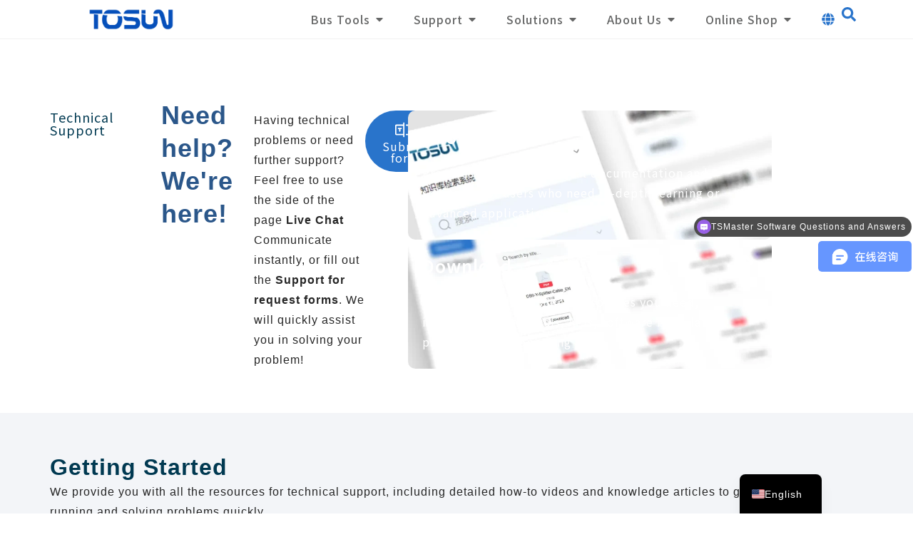

--- FILE ---
content_type: text/html; charset=UTF-8
request_url: https://www.tosunai.com/en/technical-support/
body_size: 47834
content:
<!DOCTYPE html>
<html class="html" lang="en-US" prefix="og: https://ogp.me/ns#">
<head>
	<meta charset="UTF-8">
	<link rel="profile" href="https://gmpg.org/xfn/11">

	<meta name="viewport" content="width=device-width, initial-scale=1">
<!-- Search Engine Optimization by Rank Math - https://rankmath.com/ -->
<title>Tech Support - Shanghai TOSUN Technology Ltd.</title>
<meta name="description" content="If you want to understand the automotive industry related knowledge or have any questions need our help, scan the QR code we will have professional staff to connect with you, with TOSUN to provide reliable products and sincere service, with professional technical support."/>
<meta name="robots" content="follow, index, max-snippet:-1, max-video-preview:-1, max-image-preview:large"/>
<link rel="canonical" href="https://www.tosunai.com/en/technical-support/" />
<meta property="og:locale" content="en_US" />
<meta property="og:type" content="article" />
<meta property="og:title" content="Tech Support - Shanghai TOSUN Technology Ltd." />
<meta property="og:description" content="If you want to understand the automotive industry related knowledge or have any questions need our help, scan the QR code we will have professional staff to connect with you, with TOSUN to provide reliable products and sincere service, with professional technical support." />
<meta property="og:url" content="https://www.tosunai.com/en/technical-support/" />
<meta property="og:site_name" content="TOSUN Technology" />
<meta property="og:updated_time" content="2025-10-28T16:20:38+08:00" />
<meta name="twitter:card" content="summary_large_image" />
<meta name="twitter:title" content="Tech Support - Shanghai TOSUN Technology Ltd." />
<meta name="twitter:description" content="If you want to understand the automotive industry related knowledge or have any questions need our help, scan the QR code we will have professional staff to connect with you, with TOSUN to provide reliable products and sincere service, with professional technical support." />
<meta name="twitter:label1" content="Time to read" />
<meta name="twitter:data1" content="Less than a minute" />
<!-- /Rank Math WordPress SEO plugin -->

<link rel='dns-prefetch' href='//fonts.googleapis.com' />
<link rel="alternate" type="application/rss+xml" title="上海同星智能科技有限公司 &raquo; Feed" href="https://www.tosunai.com/en/feed/" />
<link rel="alternate" type="application/rss+xml" title="上海同星智能科技有限公司 &raquo; Comments Feed" href="https://www.tosunai.com/en/comments/feed/" />
<link rel="alternate" title="oEmbed (JSON)" type="application/json+oembed" href="https://www.tosunai.com/en/wp-json/oembed/1.0/embed?url=https%3A%2F%2Fwww.tosunai.com%2Fen%2Ftechnical-support%2F" />
<link rel="alternate" title="oEmbed (XML)" type="text/xml+oembed" href="https://www.tosunai.com/en/wp-json/oembed/1.0/embed?url=https%3A%2F%2Fwww.tosunai.com%2Fen%2Ftechnical-support%2F&#038;format=xml" />
<style id='wp-img-auto-sizes-contain-inline-css'>
img:is([sizes=auto i],[sizes^="auto," i]){contain-intrinsic-size:3000px 1500px}
/*# sourceURL=wp-img-auto-sizes-contain-inline-css */
</style>
<link rel='stylesheet' id='wp-block-library-css' href='https://www.tosunai.com/wp-includes/css/dist/block-library/style.min.css?ver=6.9' media='all' />
<style id='wp-block-library-theme-inline-css'>
.wp-block-audio :where(figcaption){color:#555;font-size:13px;text-align:center}.is-dark-theme .wp-block-audio :where(figcaption){color:#ffffffa6}.wp-block-audio{margin:0 0 1em}.wp-block-code{border:1px solid #ccc;border-radius:4px;font-family:Menlo,Consolas,monaco,monospace;padding:.8em 1em}.wp-block-embed :where(figcaption){color:#555;font-size:13px;text-align:center}.is-dark-theme .wp-block-embed :where(figcaption){color:#ffffffa6}.wp-block-embed{margin:0 0 1em}.blocks-gallery-caption{color:#555;font-size:13px;text-align:center}.is-dark-theme .blocks-gallery-caption{color:#ffffffa6}:root :where(.wp-block-image figcaption){color:#555;font-size:13px;text-align:center}.is-dark-theme :root :where(.wp-block-image figcaption){color:#ffffffa6}.wp-block-image{margin:0 0 1em}.wp-block-pullquote{border-bottom:4px solid;border-top:4px solid;color:currentColor;margin-bottom:1.75em}.wp-block-pullquote :where(cite),.wp-block-pullquote :where(footer),.wp-block-pullquote__citation{color:currentColor;font-size:.8125em;font-style:normal;text-transform:uppercase}.wp-block-quote{border-left:.25em solid;margin:0 0 1.75em;padding-left:1em}.wp-block-quote cite,.wp-block-quote footer{color:currentColor;font-size:.8125em;font-style:normal;position:relative}.wp-block-quote:where(.has-text-align-right){border-left:none;border-right:.25em solid;padding-left:0;padding-right:1em}.wp-block-quote:where(.has-text-align-center){border:none;padding-left:0}.wp-block-quote.is-large,.wp-block-quote.is-style-large,.wp-block-quote:where(.is-style-plain){border:none}.wp-block-search .wp-block-search__label{font-weight:700}.wp-block-search__button{border:1px solid #ccc;padding:.375em .625em}:where(.wp-block-group.has-background){padding:1.25em 2.375em}.wp-block-separator.has-css-opacity{opacity:.4}.wp-block-separator{border:none;border-bottom:2px solid;margin-left:auto;margin-right:auto}.wp-block-separator.has-alpha-channel-opacity{opacity:1}.wp-block-separator:not(.is-style-wide):not(.is-style-dots){width:100px}.wp-block-separator.has-background:not(.is-style-dots){border-bottom:none;height:1px}.wp-block-separator.has-background:not(.is-style-wide):not(.is-style-dots){height:2px}.wp-block-table{margin:0 0 1em}.wp-block-table td,.wp-block-table th{word-break:normal}.wp-block-table :where(figcaption){color:#555;font-size:13px;text-align:center}.is-dark-theme .wp-block-table :where(figcaption){color:#ffffffa6}.wp-block-video :where(figcaption){color:#555;font-size:13px;text-align:center}.is-dark-theme .wp-block-video :where(figcaption){color:#ffffffa6}.wp-block-video{margin:0 0 1em}:root :where(.wp-block-template-part.has-background){margin-bottom:0;margin-top:0;padding:1.25em 2.375em}
/*# sourceURL=/wp-includes/css/dist/block-library/theme.min.css */
</style>
<style id='classic-theme-styles-inline-css'>
/*! This file is auto-generated */
.wp-block-button__link{color:#fff;background-color:#32373c;border-radius:9999px;box-shadow:none;text-decoration:none;padding:calc(.667em + 2px) calc(1.333em + 2px);font-size:1.125em}.wp-block-file__button{background:#32373c;color:#fff;text-decoration:none}
/*# sourceURL=/wp-includes/css/classic-themes.min.css */
</style>
<style id='global-styles-inline-css'>
:root{--wp--preset--aspect-ratio--square: 1;--wp--preset--aspect-ratio--4-3: 4/3;--wp--preset--aspect-ratio--3-4: 3/4;--wp--preset--aspect-ratio--3-2: 3/2;--wp--preset--aspect-ratio--2-3: 2/3;--wp--preset--aspect-ratio--16-9: 16/9;--wp--preset--aspect-ratio--9-16: 9/16;--wp--preset--color--black: #000000;--wp--preset--color--cyan-bluish-gray: #abb8c3;--wp--preset--color--white: #ffffff;--wp--preset--color--pale-pink: #f78da7;--wp--preset--color--vivid-red: #cf2e2e;--wp--preset--color--luminous-vivid-orange: #ff6900;--wp--preset--color--luminous-vivid-amber: #fcb900;--wp--preset--color--light-green-cyan: #7bdcb5;--wp--preset--color--vivid-green-cyan: #00d084;--wp--preset--color--pale-cyan-blue: #8ed1fc;--wp--preset--color--vivid-cyan-blue: #0693e3;--wp--preset--color--vivid-purple: #9b51e0;--wp--preset--gradient--vivid-cyan-blue-to-vivid-purple: linear-gradient(135deg,rgb(6,147,227) 0%,rgb(155,81,224) 100%);--wp--preset--gradient--light-green-cyan-to-vivid-green-cyan: linear-gradient(135deg,rgb(122,220,180) 0%,rgb(0,208,130) 100%);--wp--preset--gradient--luminous-vivid-amber-to-luminous-vivid-orange: linear-gradient(135deg,rgb(252,185,0) 0%,rgb(255,105,0) 100%);--wp--preset--gradient--luminous-vivid-orange-to-vivid-red: linear-gradient(135deg,rgb(255,105,0) 0%,rgb(207,46,46) 100%);--wp--preset--gradient--very-light-gray-to-cyan-bluish-gray: linear-gradient(135deg,rgb(238,238,238) 0%,rgb(169,184,195) 100%);--wp--preset--gradient--cool-to-warm-spectrum: linear-gradient(135deg,rgb(74,234,220) 0%,rgb(151,120,209) 20%,rgb(207,42,186) 40%,rgb(238,44,130) 60%,rgb(251,105,98) 80%,rgb(254,248,76) 100%);--wp--preset--gradient--blush-light-purple: linear-gradient(135deg,rgb(255,206,236) 0%,rgb(152,150,240) 100%);--wp--preset--gradient--blush-bordeaux: linear-gradient(135deg,rgb(254,205,165) 0%,rgb(254,45,45) 50%,rgb(107,0,62) 100%);--wp--preset--gradient--luminous-dusk: linear-gradient(135deg,rgb(255,203,112) 0%,rgb(199,81,192) 50%,rgb(65,88,208) 100%);--wp--preset--gradient--pale-ocean: linear-gradient(135deg,rgb(255,245,203) 0%,rgb(182,227,212) 50%,rgb(51,167,181) 100%);--wp--preset--gradient--electric-grass: linear-gradient(135deg,rgb(202,248,128) 0%,rgb(113,206,126) 100%);--wp--preset--gradient--midnight: linear-gradient(135deg,rgb(2,3,129) 0%,rgb(40,116,252) 100%);--wp--preset--font-size--small: 13px;--wp--preset--font-size--medium: 20px;--wp--preset--font-size--large: 36px;--wp--preset--font-size--x-large: 42px;--wp--preset--spacing--20: 0.44rem;--wp--preset--spacing--30: 0.67rem;--wp--preset--spacing--40: 1rem;--wp--preset--spacing--50: 1.5rem;--wp--preset--spacing--60: 2.25rem;--wp--preset--spacing--70: 3.38rem;--wp--preset--spacing--80: 5.06rem;--wp--preset--shadow--natural: 6px 6px 9px rgba(0, 0, 0, 0.2);--wp--preset--shadow--deep: 12px 12px 50px rgba(0, 0, 0, 0.4);--wp--preset--shadow--sharp: 6px 6px 0px rgba(0, 0, 0, 0.2);--wp--preset--shadow--outlined: 6px 6px 0px -3px rgb(255, 255, 255), 6px 6px rgb(0, 0, 0);--wp--preset--shadow--crisp: 6px 6px 0px rgb(0, 0, 0);}:where(.is-layout-flex){gap: 0.5em;}:where(.is-layout-grid){gap: 0.5em;}body .is-layout-flex{display: flex;}.is-layout-flex{flex-wrap: wrap;align-items: center;}.is-layout-flex > :is(*, div){margin: 0;}body .is-layout-grid{display: grid;}.is-layout-grid > :is(*, div){margin: 0;}:where(.wp-block-columns.is-layout-flex){gap: 2em;}:where(.wp-block-columns.is-layout-grid){gap: 2em;}:where(.wp-block-post-template.is-layout-flex){gap: 1.25em;}:where(.wp-block-post-template.is-layout-grid){gap: 1.25em;}.has-black-color{color: var(--wp--preset--color--black) !important;}.has-cyan-bluish-gray-color{color: var(--wp--preset--color--cyan-bluish-gray) !important;}.has-white-color{color: var(--wp--preset--color--white) !important;}.has-pale-pink-color{color: var(--wp--preset--color--pale-pink) !important;}.has-vivid-red-color{color: var(--wp--preset--color--vivid-red) !important;}.has-luminous-vivid-orange-color{color: var(--wp--preset--color--luminous-vivid-orange) !important;}.has-luminous-vivid-amber-color{color: var(--wp--preset--color--luminous-vivid-amber) !important;}.has-light-green-cyan-color{color: var(--wp--preset--color--light-green-cyan) !important;}.has-vivid-green-cyan-color{color: var(--wp--preset--color--vivid-green-cyan) !important;}.has-pale-cyan-blue-color{color: var(--wp--preset--color--pale-cyan-blue) !important;}.has-vivid-cyan-blue-color{color: var(--wp--preset--color--vivid-cyan-blue) !important;}.has-vivid-purple-color{color: var(--wp--preset--color--vivid-purple) !important;}.has-black-background-color{background-color: var(--wp--preset--color--black) !important;}.has-cyan-bluish-gray-background-color{background-color: var(--wp--preset--color--cyan-bluish-gray) !important;}.has-white-background-color{background-color: var(--wp--preset--color--white) !important;}.has-pale-pink-background-color{background-color: var(--wp--preset--color--pale-pink) !important;}.has-vivid-red-background-color{background-color: var(--wp--preset--color--vivid-red) !important;}.has-luminous-vivid-orange-background-color{background-color: var(--wp--preset--color--luminous-vivid-orange) !important;}.has-luminous-vivid-amber-background-color{background-color: var(--wp--preset--color--luminous-vivid-amber) !important;}.has-light-green-cyan-background-color{background-color: var(--wp--preset--color--light-green-cyan) !important;}.has-vivid-green-cyan-background-color{background-color: var(--wp--preset--color--vivid-green-cyan) !important;}.has-pale-cyan-blue-background-color{background-color: var(--wp--preset--color--pale-cyan-blue) !important;}.has-vivid-cyan-blue-background-color{background-color: var(--wp--preset--color--vivid-cyan-blue) !important;}.has-vivid-purple-background-color{background-color: var(--wp--preset--color--vivid-purple) !important;}.has-black-border-color{border-color: var(--wp--preset--color--black) !important;}.has-cyan-bluish-gray-border-color{border-color: var(--wp--preset--color--cyan-bluish-gray) !important;}.has-white-border-color{border-color: var(--wp--preset--color--white) !important;}.has-pale-pink-border-color{border-color: var(--wp--preset--color--pale-pink) !important;}.has-vivid-red-border-color{border-color: var(--wp--preset--color--vivid-red) !important;}.has-luminous-vivid-orange-border-color{border-color: var(--wp--preset--color--luminous-vivid-orange) !important;}.has-luminous-vivid-amber-border-color{border-color: var(--wp--preset--color--luminous-vivid-amber) !important;}.has-light-green-cyan-border-color{border-color: var(--wp--preset--color--light-green-cyan) !important;}.has-vivid-green-cyan-border-color{border-color: var(--wp--preset--color--vivid-green-cyan) !important;}.has-pale-cyan-blue-border-color{border-color: var(--wp--preset--color--pale-cyan-blue) !important;}.has-vivid-cyan-blue-border-color{border-color: var(--wp--preset--color--vivid-cyan-blue) !important;}.has-vivid-purple-border-color{border-color: var(--wp--preset--color--vivid-purple) !important;}.has-vivid-cyan-blue-to-vivid-purple-gradient-background{background: var(--wp--preset--gradient--vivid-cyan-blue-to-vivid-purple) !important;}.has-light-green-cyan-to-vivid-green-cyan-gradient-background{background: var(--wp--preset--gradient--light-green-cyan-to-vivid-green-cyan) !important;}.has-luminous-vivid-amber-to-luminous-vivid-orange-gradient-background{background: var(--wp--preset--gradient--luminous-vivid-amber-to-luminous-vivid-orange) !important;}.has-luminous-vivid-orange-to-vivid-red-gradient-background{background: var(--wp--preset--gradient--luminous-vivid-orange-to-vivid-red) !important;}.has-very-light-gray-to-cyan-bluish-gray-gradient-background{background: var(--wp--preset--gradient--very-light-gray-to-cyan-bluish-gray) !important;}.has-cool-to-warm-spectrum-gradient-background{background: var(--wp--preset--gradient--cool-to-warm-spectrum) !important;}.has-blush-light-purple-gradient-background{background: var(--wp--preset--gradient--blush-light-purple) !important;}.has-blush-bordeaux-gradient-background{background: var(--wp--preset--gradient--blush-bordeaux) !important;}.has-luminous-dusk-gradient-background{background: var(--wp--preset--gradient--luminous-dusk) !important;}.has-pale-ocean-gradient-background{background: var(--wp--preset--gradient--pale-ocean) !important;}.has-electric-grass-gradient-background{background: var(--wp--preset--gradient--electric-grass) !important;}.has-midnight-gradient-background{background: var(--wp--preset--gradient--midnight) !important;}.has-small-font-size{font-size: var(--wp--preset--font-size--small) !important;}.has-medium-font-size{font-size: var(--wp--preset--font-size--medium) !important;}.has-large-font-size{font-size: var(--wp--preset--font-size--large) !important;}.has-x-large-font-size{font-size: var(--wp--preset--font-size--x-large) !important;}
:where(.wp-block-post-template.is-layout-flex){gap: 1.25em;}:where(.wp-block-post-template.is-layout-grid){gap: 1.25em;}
:where(.wp-block-term-template.is-layout-flex){gap: 1.25em;}:where(.wp-block-term-template.is-layout-grid){gap: 1.25em;}
:where(.wp-block-columns.is-layout-flex){gap: 2em;}:where(.wp-block-columns.is-layout-grid){gap: 2em;}
:root :where(.wp-block-pullquote){font-size: 1.5em;line-height: 1.6;}
/*# sourceURL=global-styles-inline-css */
</style>
<link rel='stylesheet' id='wpdm-fonticon-css' href='https://www.tosunai.com/wp-content/plugins/download-manager/assets/wpdm-iconfont/css/wpdm-icons.css?ver=6.9' media='all' />
<link rel='stylesheet' id='wpdm-front-css' href='https://www.tosunai.com/wp-content/plugins/download-manager/assets/css/front.min.css?ver=6.9' media='all' />
<link rel='stylesheet' id='wpa-css-css' href='https://www.tosunai.com/wp-content/plugins/honeypot/includes/css/wpa.css?ver=2.3.04' media='all' />
<style id='woocommerce-inline-inline-css'>
.woocommerce form .form-row .required { visibility: visible; }
/*# sourceURL=woocommerce-inline-inline-css */
</style>
<link rel='stylesheet' id='catf-dg-datatables-css' href='https://www.tosunai.com/wp-content/plugins/catfolders-document-gallery/assets/css/dataTables/jquery.dataTables.min.css?ver=2.0.4' media='all' />
<link rel='stylesheet' id='catf-dg-frontend-css' href='https://www.tosunai.com/wp-content/plugins/catfolders-document-gallery/assets/css/styles.min.css?ver=2.0.4' media='all' />
<link rel='stylesheet' id='catf-dg-datatables-responsive-css' href='https://www.tosunai.com/wp-content/plugins/catfolders-document-gallery/assets/css/dataTables/responsive.dataTables.min.css?ver=2.0.4' media='all' />
<link rel='stylesheet' id='oceanwp-style-css' href='https://www.tosunai.com/wp-content/themes/oceanwp/assets/css/style.min.css?ver=1.0' media='all' />
<link rel='stylesheet' id='child-style-css' href='https://www.tosunai.com/wp-content/themes/oceanwp-child-theme-master/style.css?ver=6.9' media='all' />
<link rel='stylesheet' id='oceanwp-woo-mini-cart-css' href='https://www.tosunai.com/wp-content/themes/oceanwp/assets/css/woo/woo-mini-cart.min.css?ver=6.9' media='all' />
<link rel='stylesheet' id='font-awesome-css' href='https://www.tosunai.com/wp-content/themes/oceanwp/assets/fonts/fontawesome/css/all.min.css?ver=6.7.2' media='all' />
<link rel='stylesheet' id='simple-line-icons-css' href='https://www.tosunai.com/wp-content/themes/oceanwp/assets/css/third/simple-line-icons.min.css?ver=2.4.0' media='all' />
<link rel='stylesheet' id='oceanwp-google-font-noto-sans-sc-css' href='//fonts.googleapis.com/css?family=Noto+Sans+SC%3A100%2C200%2C300%2C400%2C500%2C600%2C700%2C800%2C900%2C100i%2C200i%2C300i%2C400i%2C500i%2C600i%2C700i%2C800i%2C900i&#038;subset=latin&#038;display=swap&#038;ver=6.9' media='all' />
<link rel='stylesheet' id='elementor-frontend-css' href='https://www.tosunai.com/wp-content/uploads/elementor/css/custom-frontend.min.css?ver=1766373903' media='all' />
<link rel='stylesheet' id='widget-image-css' href='https://www.tosunai.com/wp-content/plugins/elementor/assets/css/widget-image.min.css?ver=3.33.6' media='all' />
<link rel='stylesheet' id='widget-heading-css' href='https://www.tosunai.com/wp-content/plugins/elementor/assets/css/widget-heading.min.css?ver=3.33.6' media='all' />
<link rel='stylesheet' id='widget-icon-list-css' href='https://www.tosunai.com/wp-content/uploads/elementor/css/custom-widget-icon-list.min.css?ver=1766373903' media='all' />
<link rel='stylesheet' id='widget-posts-css' href='https://www.tosunai.com/wp-content/plugins/elementor-pro/assets/css/widget-posts.min.css?ver=3.33.2' media='all' />
<link rel='stylesheet' id='widget-nested-tabs-css' href='https://www.tosunai.com/wp-content/uploads/elementor/css/custom-widget-nested-tabs.min.css?ver=1766373903' media='all' />
<link rel='stylesheet' id='widget-icon-box-css' href='https://www.tosunai.com/wp-content/uploads/elementor/css/custom-widget-icon-box.min.css?ver=1766373903' media='all' />
<link rel='stylesheet' id='bdt-uikit-css' href='https://www.tosunai.com/wp-content/plugins/bdthemes-element-pack/assets/css/bdt-uikit.css?ver=3.21.7' media='all' />
<link rel='stylesheet' id='ep-helper-css' href='https://www.tosunai.com/wp-content/plugins/bdthemes-element-pack/assets/css/ep-helper.css?ver=9.0.9' media='all' />
<link rel='stylesheet' id='ep-post-list-css' href='https://www.tosunai.com/wp-content/plugins/bdthemes-element-pack/assets/css/ep-post-list.css?ver=9.0.9' media='all' />
<link rel='stylesheet' id='e-animation-fadeIn-css' href='https://www.tosunai.com/wp-content/plugins/elementor/assets/lib/animations/styles/fadeIn.min.css?ver=3.33.6' media='all' />
<link rel='stylesheet' id='widget-mega-menu-css' href='https://www.tosunai.com/wp-content/uploads/elementor/css/custom-pro-widget-mega-menu.min.css?ver=1766373903' media='all' />
<link rel='stylesheet' id='ep-font-css' href='https://www.tosunai.com/wp-content/plugins/bdthemes-element-pack/assets/css/ep-font.css?ver=9.0.9' media='all' />
<link rel='stylesheet' id='ep-search-css' href='https://www.tosunai.com/wp-content/plugins/bdthemes-element-pack/assets/css/ep-search.css?ver=9.0.9' media='all' />
<link rel='stylesheet' id='ep-slinky-vertical-menu-css' href='https://www.tosunai.com/wp-content/plugins/bdthemes-element-pack/assets/css/ep-slinky-vertical-menu.css?ver=9.0.9' media='all' />
<link rel='stylesheet' id='widget-divider-css' href='https://www.tosunai.com/wp-content/plugins/elementor/assets/css/widget-divider.min.css?ver=3.33.6' media='all' />
<link rel='stylesheet' id='e-animation-fadeInLeft-css' href='https://www.tosunai.com/wp-content/plugins/elementor/assets/lib/animations/styles/fadeInLeft.min.css?ver=3.33.6' media='all' />
<link rel='stylesheet' id='widget-off-canvas-css' href='https://www.tosunai.com/wp-content/plugins/elementor-pro/assets/css/widget-off-canvas.min.css?ver=3.33.2' media='all' />
<link rel='stylesheet' id='widget-social-icons-css' href='https://www.tosunai.com/wp-content/plugins/elementor/assets/css/widget-social-icons.min.css?ver=3.33.6' media='all' />
<link rel='stylesheet' id='e-apple-webkit-css' href='https://www.tosunai.com/wp-content/uploads/elementor/css/custom-apple-webkit.min.css?ver=1766373903' media='all' />
<link rel='stylesheet' id='elementor-post-21-css' href='https://www.tosunai.com/wp-content/uploads/elementor/css/post-21.css?ver=1766373903' media='all' />
<link rel='stylesheet' id='e-animation-shrink-css' href='https://www.tosunai.com/wp-content/plugins/elementor/assets/lib/animations/styles/e-animation-shrink.min.css?ver=3.33.6' media='all' />
<link rel='stylesheet' id='widget-form-css' href='https://www.tosunai.com/wp-content/plugins/elementor-pro/assets/css/widget-form.min.css?ver=3.33.2' media='all' />
<link rel='stylesheet' id='elementor-post-1221-css' href='https://www.tosunai.com/wp-content/uploads/elementor/css/post-1221.css?ver=1766394530' media='all' />
<link rel='stylesheet' id='elementor-post-16020-css' href='https://www.tosunai.com/wp-content/uploads/elementor/css/post-16020.css?ver=1766373909' media='all' />
<link rel='stylesheet' id='elementor-post-9682-css' href='https://www.tosunai.com/wp-content/uploads/elementor/css/post-9682.css?ver=1766373909' media='all' />
<link rel='stylesheet' id='trp-language-switcher-v2-css' href='https://www.tosunai.com/wp-content/plugins/translatepress-multilingual/assets/css/trp-language-switcher-v2.css?ver=3.0.6' media='all' />
<link rel='stylesheet' id='oceanwp-woocommerce-css' href='https://www.tosunai.com/wp-content/themes/oceanwp/assets/css/woo/woocommerce.min.css?ver=6.9' media='all' />
<link rel='stylesheet' id='oceanwp-woo-star-font-css' href='https://www.tosunai.com/wp-content/themes/oceanwp/assets/css/woo/woo-star-font.min.css?ver=6.9' media='all' />
<link rel='stylesheet' id='oceanwp-woo-quick-view-css' href='https://www.tosunai.com/wp-content/themes/oceanwp/assets/css/woo/woo-quick-view.min.css?ver=6.9' media='all' />
<link rel='stylesheet' id='oe-widgets-style-css' href='https://www.tosunai.com/wp-content/plugins/ocean-extra/assets/css/widgets.css?ver=6.9' media='all' />
<script type="text/template" id="tmpl-variation-template">
	<div class="woocommerce-variation-description">{{{ data.variation.variation_description }}}</div>
	<div class="woocommerce-variation-price">{{{ data.variation.price_html }}}</div>
	<div class="woocommerce-variation-availability">{{{ data.variation.availability_html }}}</div>
</script>
<script type="text/template" id="tmpl-unavailable-variation-template">
	<p role="alert">Sorry, this product is unavailable. Please choose a different combination.</p>
</script>
<script src="https://www.tosunai.com/wp-includes/js/jquery/jquery.min.js?ver=3.7.1" id="jquery-core-js"></script>
<script src="https://www.tosunai.com/wp-includes/js/jquery/jquery-migrate.min.js?ver=3.4.1" id="jquery-migrate-js"></script>
<script src="https://www.tosunai.com/wp-content/plugins/download-manager/assets/js/wpdm.min.js?ver=6.9" id="wpdm-frontend-js-js"></script>
<script id="wpdm-frontjs-js-extra">
var wpdm_url = {"home":"https://www.tosunai.com/","site":"https://www.tosunai.com/","ajax":"https://www.tosunai.com/wp-admin/admin-ajax.php"};
var wpdm_js = {"spinner":"\u003Ci class=\"wpdm-icon wpdm-sun wpdm-spin\"\u003E\u003C/i\u003E","client_id":"711cb986e734d3a06652e18cf5eb253c"};
var wpdm_strings = {"pass_var":"Password Verified!","pass_var_q":"Please click following button to start download.","start_dl":"Start Download"};
//# sourceURL=wpdm-frontjs-js-extra
</script>
<script src="https://www.tosunai.com/wp-content/plugins/download-manager/assets/js/front.min.js?ver=3.3.37" id="wpdm-frontjs-js"></script>
<script src="https://www.tosunai.com/wp-content/plugins/woocommerce/assets/js/js-cookie/js.cookie.min.js?ver=2.1.4-wc.10.4.2" id="wc-js-cookie-js" defer data-wp-strategy="defer"></script>
<script id="wc-cart-fragments-js-extra">
var wc_cart_fragments_params = {"ajax_url":"/wp-admin/admin-ajax.php","wc_ajax_url":"https://www.tosunai.com/en/?wc-ajax=%%endpoint%%","cart_hash_key":"wc_cart_hash_6a9a380d895409205529746fb243a9be","fragment_name":"wc_fragments_6a9a380d895409205529746fb243a9be","request_timeout":"5000"};
//# sourceURL=wc-cart-fragments-js-extra
</script>
<script src="https://www.tosunai.com/wp-content/plugins/woocommerce/assets/js/frontend/cart-fragments.min.js?ver=10.4.2" id="wc-cart-fragments-js" defer data-wp-strategy="defer"></script>
<script src="https://www.tosunai.com/wp-content/plugins/woocommerce/assets/js/jquery-blockui/jquery.blockUI.min.js?ver=2.7.0-wc.10.4.2" id="wc-jquery-blockui-js" defer data-wp-strategy="defer"></script>
<script id="woocommerce-js-extra">
var woocommerce_params = {"ajax_url":"/wp-admin/admin-ajax.php","wc_ajax_url":"https://www.tosunai.com/en/?wc-ajax=%%endpoint%%","i18n_password_show":"Show password","i18n_password_hide":"Hide password"};
//# sourceURL=woocommerce-js-extra
</script>
<script src="https://www.tosunai.com/wp-content/plugins/woocommerce/assets/js/frontend/woocommerce.min.js?ver=10.4.2" id="woocommerce-js" defer data-wp-strategy="defer"></script>
<script src="https://www.tosunai.com/wp-content/plugins/translatepress-multilingual/assets/js/trp-frontend-compatibility.js?ver=3.0.6" id="trp-frontend-compatibility-js"></script>
<script src="https://www.tosunai.com/wp-content/plugins/translatepress-multilingual/assets/js/trp-frontend-language-switcher.js?ver=3.0.6" id="trp-language-switcher-js-v2-js"></script>
<script src="https://www.tosunai.com/wp-includes/js/underscore.min.js?ver=1.13.7" id="underscore-js"></script>
<script id="wp-util-js-extra">
var _wpUtilSettings = {"ajax":{"url":"/wp-admin/admin-ajax.php"}};
//# sourceURL=wp-util-js-extra
</script>
<script src="https://www.tosunai.com/wp-includes/js/wp-util.min.js?ver=6.9" id="wp-util-js"></script>
<script id="wc-add-to-cart-variation-js-extra">
var wc_add_to_cart_variation_params = {"wc_ajax_url":"https://www.tosunai.com/en/?wc-ajax=%%endpoint%%","i18n_no_matching_variations_text":"Sorry, no products matched your selection. Please choose a different combination.","i18n_make_a_selection_text":"Please select some product options before adding this product to your cart.","i18n_unavailable_text":"Sorry, this product is unavailable. Please choose a different combination.","i18n_reset_alert_text":"Your selection has been reset. Please select some product options before adding this product to your cart."};
//# sourceURL=wc-add-to-cart-variation-js-extra
</script>
<script src="https://www.tosunai.com/wp-content/plugins/woocommerce/assets/js/frontend/add-to-cart-variation.min.js?ver=10.4.2" id="wc-add-to-cart-variation-js" defer data-wp-strategy="defer"></script>
<script src="https://www.tosunai.com/wp-content/plugins/woocommerce/assets/js/flexslider/jquery.flexslider.min.js?ver=2.7.2-wc.10.4.2" id="wc-flexslider-js" defer data-wp-strategy="defer"></script>
<link rel="https://api.w.org/" href="https://www.tosunai.com/en/wp-json/" /><link rel="alternate" title="JSON" type="application/json" href="https://www.tosunai.com/en/wp-json/wp/v2/pages/1221" /><link rel="EditURI" type="application/rsd+xml" title="RSD" href="https://www.tosunai.com/xmlrpc.php?rsd" />
<meta name="generator" content="WordPress 6.9" />
<link rel='shortlink' href='https://www.tosunai.com/en/?p=1221' />
<link rel="alternate" hreflang="zh-CN" href="https://www.tosunai.com/technical-support/"/>
<link rel="alternate" hreflang="en-US" href="https://www.tosunai.com/en/technical-support/"/>
<link rel="alternate" hreflang="zh" href="https://www.tosunai.com/technical-support/"/>
<link rel="alternate" hreflang="en" href="https://www.tosunai.com/en/technical-support/"/>
<link rel="preload" href="https://www.tosunai.com/wp-content/plugins/catfolders-document-gallery/assets/css/styles.min.css" as="style" onload="this.onload=null;this.rel='stylesheet'"><noscript><link rel="stylesheet" href="https://www.tosunai.com/wp-content/plugins/catfolders-document-gallery/assets/css/styles.min.css"></noscript>	<noscript><style>.woocommerce-product-gallery{ opacity: 1 !important; }</style></noscript>
	<meta name="generator" content="Elementor 3.33.6; features: e_font_icon_svg, additional_custom_breakpoints; settings: css_print_method-external, google_font-disabled, font_display-swap">
<!-- Google tag (gtag.js) -->
<script async src="https://www.googletagmanager.com/gtag/js?id=GT-WPF27HJQ"></script>
<script>
  window.dataLayer = window.dataLayer || [];
  function gtag(){dataLayer.push(arguments);}
  gtag('js', new Date());

  gtag('config', 'GT-WPF27HJQ');
</script>
<!-- baidu -->
	<script>
	var _hmt = _hmt || [];
	(function() {
  var hm = document.createElement("script");
  hm.src = "https://hm.baidu.com/hm.js?55b26932a0ffd792941e561f6da60606";
  var s = document.getElementsByTagName("script")[0]; 
  s.parentNode.insertBefore(hm, s);
	})();
	</script>
<!-- Google Tag Manager -->
<script>(function(w,d,s,l,i){w[l]=w[l]||[];w[l].push({'gtm.start':
new Date().getTime(),event:'gtm.js'});var f=d.getElementsByTagName(s)[0],
j=d.createElement(s),dl=l!='dataLayer'?'&l='+l:'';j.async=true;j.src=
'https://www.googletagmanager.com/gtm.js?id='+i+dl;f.parentNode.insertBefore(j,f);
})(window,document,'script','dataLayer','GTM-MD5KXNHK');</script>
<!-- End Google Tag Manager -->
			<style>
				.e-con.e-parent:nth-of-type(n+4):not(.e-lazyloaded):not(.e-no-lazyload),
				.e-con.e-parent:nth-of-type(n+4):not(.e-lazyloaded):not(.e-no-lazyload) * {
					background-image: none !important;
				}
				@media screen and (max-height: 1024px) {
					.e-con.e-parent:nth-of-type(n+3):not(.e-lazyloaded):not(.e-no-lazyload),
					.e-con.e-parent:nth-of-type(n+3):not(.e-lazyloaded):not(.e-no-lazyload) * {
						background-image: none !important;
					}
				}
				@media screen and (max-height: 640px) {
					.e-con.e-parent:nth-of-type(n+2):not(.e-lazyloaded):not(.e-no-lazyload),
					.e-con.e-parent:nth-of-type(n+2):not(.e-lazyloaded):not(.e-no-lazyload) * {
						background-image: none !important;
					}
				}
			</style>
			<link rel="icon" href="https://www.tosunai.com/wp-content/uploads/2024/09/112x112-100x100.webp" sizes="32x32" />
<link rel="icon" href="https://www.tosunai.com/wp-content/uploads/2024/09/112x112.webp" sizes="192x192" />
<link rel="apple-touch-icon" href="https://www.tosunai.com/wp-content/uploads/2024/09/112x112.webp" />
<meta name="msapplication-TileImage" content="https://www.tosunai.com/wp-content/uploads/2024/09/112x112.webp" />
		<style id="wp-custom-css">
			/* 移除API下載頁Sidebar */.wpdmpro-template-default aside#right-sidebar{display:none}.wpdmpro-template-default div#primary{width:100%;border:0;padding:0}		</style>
		<!-- OceanWP CSS -->
<style type="text/css">
/* Colors */.woocommerce-MyAccount-navigation ul li a:before,.woocommerce-checkout .woocommerce-info a,.woocommerce-checkout #payment ul.payment_methods .wc_payment_method>input[type=radio]:first-child:checked+label:before,.woocommerce-checkout #payment .payment_method_paypal .about_paypal,.woocommerce ul.products li.product li.category a:hover,.woocommerce ul.products li.product .button:hover,.woocommerce ul.products li.product .product-inner .added_to_cart:hover,.product_meta .posted_in a:hover,.product_meta .tagged_as a:hover,.woocommerce div.product .woocommerce-tabs ul.tabs li a:hover,.woocommerce div.product .woocommerce-tabs ul.tabs li.active a,.woocommerce .oceanwp-grid-list a.active,.woocommerce .oceanwp-grid-list a:hover,.woocommerce .oceanwp-off-canvas-filter:hover,.widget_shopping_cart ul.cart_list li .owp-grid-wrap .owp-grid a.remove:hover,.widget_product_categories li a:hover ~ .count,.widget_layered_nav li a:hover ~ .count,.woocommerce ul.products li.product:not(.product-category) .woo-entry-buttons li a:hover,a:hover,a.light:hover,.theme-heading .text::before,.theme-heading .text::after,#top-bar-content >a:hover,#top-bar-social li.oceanwp-email a:hover,#site-navigation-wrap .dropdown-menu >li >a:hover,#site-header.medium-header #medium-searchform button:hover,.oceanwp-mobile-menu-icon a:hover,.blog-entry.post .blog-entry-header .entry-title a:hover,.blog-entry.post .blog-entry-readmore a:hover,.blog-entry.thumbnail-entry .blog-entry-category a,ul.meta li a:hover,.dropcap,.single nav.post-navigation .nav-links .title,body .related-post-title a:hover,body #wp-calendar caption,body .contact-info-widget.default i,body .contact-info-widget.big-icons i,body .custom-links-widget .oceanwp-custom-links li a:hover,body .custom-links-widget .oceanwp-custom-links li a:hover:before,body .posts-thumbnails-widget li a:hover,body .social-widget li.oceanwp-email a:hover,.comment-author .comment-meta .comment-reply-link,#respond #cancel-comment-reply-link:hover,#footer-widgets .footer-box a:hover,#footer-bottom a:hover,#footer-bottom #footer-bottom-menu a:hover,.sidr a:hover,.sidr-class-dropdown-toggle:hover,.sidr-class-menu-item-has-children.active >a,.sidr-class-menu-item-has-children.active >a >.sidr-class-dropdown-toggle,input[type=checkbox]:checked:before{color:#2974cb}.woocommerce .oceanwp-grid-list a.active .owp-icon use,.woocommerce .oceanwp-grid-list a:hover .owp-icon use,.single nav.post-navigation .nav-links .title .owp-icon use,.blog-entry.post .blog-entry-readmore a:hover .owp-icon use,body .contact-info-widget.default .owp-icon use,body .contact-info-widget.big-icons .owp-icon use{stroke:#2974cb}.woocommerce div.product div.images .open-image,.wcmenucart-details.count,.woocommerce-message a,.woocommerce-error a,.woocommerce-info a,.woocommerce .widget_price_filter .ui-slider .ui-slider-handle,.woocommerce .widget_price_filter .ui-slider .ui-slider-range,.owp-product-nav li a.owp-nav-link:hover,.woocommerce div.product.owp-tabs-layout-vertical .woocommerce-tabs ul.tabs li a:after,.woocommerce .widget_product_categories li.current-cat >a ~ .count,.woocommerce .widget_product_categories li.current-cat >a:before,.woocommerce .widget_layered_nav li.chosen a ~ .count,.woocommerce .widget_layered_nav li.chosen a:before,#owp-checkout-timeline .active .timeline-wrapper,.bag-style:hover .wcmenucart-cart-icon .wcmenucart-count,.show-cart .wcmenucart-cart-icon .wcmenucart-count,.woocommerce ul.products li.product:not(.product-category) .image-wrap .button,input[type="button"],input[type="reset"],input[type="submit"],button[type="submit"],.button,#site-navigation-wrap .dropdown-menu >li.btn >a >span,.thumbnail:hover i,.thumbnail:hover .link-post-svg-icon,.post-quote-content,.omw-modal .omw-close-modal,body .contact-info-widget.big-icons li:hover i,body .contact-info-widget.big-icons li:hover .owp-icon,body div.wpforms-container-full .wpforms-form input[type=submit],body div.wpforms-container-full .wpforms-form button[type=submit],body div.wpforms-container-full .wpforms-form .wpforms-page-button,.woocommerce-cart .wp-element-button,.woocommerce-checkout .wp-element-button,.wp-block-button__link{background-color:#2974cb}.current-shop-items-dropdown{border-top-color:#2974cb}.woocommerce div.product .woocommerce-tabs ul.tabs li.active a{border-bottom-color:#2974cb}.wcmenucart-details.count:before{border-color:#2974cb}.woocommerce ul.products li.product .button:hover{border-color:#2974cb}.woocommerce ul.products li.product .product-inner .added_to_cart:hover{border-color:#2974cb}.woocommerce div.product .woocommerce-tabs ul.tabs li.active a{border-color:#2974cb}.woocommerce .oceanwp-grid-list a.active{border-color:#2974cb}.woocommerce .oceanwp-grid-list a:hover{border-color:#2974cb}.woocommerce .oceanwp-off-canvas-filter:hover{border-color:#2974cb}.owp-product-nav li a.owp-nav-link:hover{border-color:#2974cb}.widget_shopping_cart_content .buttons .button:first-child:hover{border-color:#2974cb}.widget_shopping_cart ul.cart_list li .owp-grid-wrap .owp-grid a.remove:hover{border-color:#2974cb}.widget_product_categories li a:hover ~ .count{border-color:#2974cb}.woocommerce .widget_product_categories li.current-cat >a ~ .count{border-color:#2974cb}.woocommerce .widget_product_categories li.current-cat >a:before{border-color:#2974cb}.widget_layered_nav li a:hover ~ .count{border-color:#2974cb}.woocommerce .widget_layered_nav li.chosen a ~ .count{border-color:#2974cb}.woocommerce .widget_layered_nav li.chosen a:before{border-color:#2974cb}#owp-checkout-timeline.arrow .active .timeline-wrapper:before{border-top-color:#2974cb;border-bottom-color:#2974cb}#owp-checkout-timeline.arrow .active .timeline-wrapper:after{border-left-color:#2974cb;border-right-color:#2974cb}.bag-style:hover .wcmenucart-cart-icon .wcmenucart-count{border-color:#2974cb}.bag-style:hover .wcmenucart-cart-icon .wcmenucart-count:after{border-color:#2974cb}.show-cart .wcmenucart-cart-icon .wcmenucart-count{border-color:#2974cb}.show-cart .wcmenucart-cart-icon .wcmenucart-count:after{border-color:#2974cb}.woocommerce ul.products li.product:not(.product-category) .woo-product-gallery .active a{border-color:#2974cb}.woocommerce ul.products li.product:not(.product-category) .woo-product-gallery a:hover{border-color:#2974cb}.widget-title{border-color:#2974cb}blockquote{border-color:#2974cb}.wp-block-quote{border-color:#2974cb}#searchform-dropdown{border-color:#2974cb}.dropdown-menu .sub-menu{border-color:#2974cb}.blog-entry.large-entry .blog-entry-readmore a:hover{border-color:#2974cb}.oceanwp-newsletter-form-wrap input[type="email"]:focus{border-color:#2974cb}.social-widget li.oceanwp-email a:hover{border-color:#2974cb}#respond #cancel-comment-reply-link:hover{border-color:#2974cb}body .contact-info-widget.big-icons li:hover i{border-color:#2974cb}body .contact-info-widget.big-icons li:hover .owp-icon{border-color:#2974cb}#footer-widgets .oceanwp-newsletter-form-wrap input[type="email"]:focus{border-color:#2974cb}a:hover{color:#2974cb}a:hover .owp-icon use{stroke:#2974cb}body .theme-button,body input[type="submit"],body button[type="submit"],body button,body .button,body div.wpforms-container-full .wpforms-form input[type=submit],body div.wpforms-container-full .wpforms-form button[type=submit],body div.wpforms-container-full .wpforms-form .wpforms-page-button,.woocommerce-cart .wp-element-button,.woocommerce-checkout .wp-element-button,.wp-block-button__link{border-color:#ffffff}body .theme-button:hover,body input[type="submit"]:hover,body button[type="submit"]:hover,body button:hover,body .button:hover,body div.wpforms-container-full .wpforms-form input[type=submit]:hover,body div.wpforms-container-full .wpforms-form input[type=submit]:active,body div.wpforms-container-full .wpforms-form button[type=submit]:hover,body div.wpforms-container-full .wpforms-form button[type=submit]:active,body div.wpforms-container-full .wpforms-form .wpforms-page-button:hover,body div.wpforms-container-full .wpforms-form .wpforms-page-button:active,.woocommerce-cart .wp-element-button:hover,.woocommerce-checkout .wp-element-button:hover,.wp-block-button__link:hover{border-color:#ffffff}.site-breadcrumbs,.background-image-page-header .site-breadcrumbs{color:#000000}/* OceanWP Style Settings CSS */@media only screen and (min-width:960px){.content-area,.content-left-sidebar .content-area{width:100%}}.theme-button,input[type="submit"],button[type="submit"],button,.button,body div.wpforms-container-full .wpforms-form input[type=submit],body div.wpforms-container-full .wpforms-form button[type=submit],body div.wpforms-container-full .wpforms-form .wpforms-page-button{border-style:solid}.theme-button,input[type="submit"],button[type="submit"],button,.button,body div.wpforms-container-full .wpforms-form input[type=submit],body div.wpforms-container-full .wpforms-form button[type=submit],body div.wpforms-container-full .wpforms-form .wpforms-page-button{border-width:1px}form input[type="text"],form input[type="password"],form input[type="email"],form input[type="url"],form input[type="date"],form input[type="month"],form input[type="time"],form input[type="datetime"],form input[type="datetime-local"],form input[type="week"],form input[type="number"],form input[type="search"],form input[type="tel"],form input[type="color"],form select,form textarea,.woocommerce .woocommerce-checkout .select2-container--default .select2-selection--single{border-style:solid}body div.wpforms-container-full .wpforms-form input[type=date],body div.wpforms-container-full .wpforms-form input[type=datetime],body div.wpforms-container-full .wpforms-form input[type=datetime-local],body div.wpforms-container-full .wpforms-form input[type=email],body div.wpforms-container-full .wpforms-form input[type=month],body div.wpforms-container-full .wpforms-form input[type=number],body div.wpforms-container-full .wpforms-form input[type=password],body div.wpforms-container-full .wpforms-form input[type=range],body div.wpforms-container-full .wpforms-form input[type=search],body div.wpforms-container-full .wpforms-form input[type=tel],body div.wpforms-container-full .wpforms-form input[type=text],body div.wpforms-container-full .wpforms-form input[type=time],body div.wpforms-container-full .wpforms-form input[type=url],body div.wpforms-container-full .wpforms-form input[type=week],body div.wpforms-container-full .wpforms-form select,body div.wpforms-container-full .wpforms-form textarea{border-style:solid}form input[type="text"],form input[type="password"],form input[type="email"],form input[type="url"],form input[type="date"],form input[type="month"],form input[type="time"],form input[type="datetime"],form input[type="datetime-local"],form input[type="week"],form input[type="number"],form input[type="search"],form input[type="tel"],form input[type="color"],form select,form textarea{border-radius:3px}body div.wpforms-container-full .wpforms-form input[type=date],body div.wpforms-container-full .wpforms-form input[type=datetime],body div.wpforms-container-full .wpforms-form input[type=datetime-local],body div.wpforms-container-full .wpforms-form input[type=email],body div.wpforms-container-full .wpforms-form input[type=month],body div.wpforms-container-full .wpforms-form input[type=number],body div.wpforms-container-full .wpforms-form input[type=password],body div.wpforms-container-full .wpforms-form input[type=range],body div.wpforms-container-full .wpforms-form input[type=search],body div.wpforms-container-full .wpforms-form input[type=tel],body div.wpforms-container-full .wpforms-form input[type=text],body div.wpforms-container-full .wpforms-form input[type=time],body div.wpforms-container-full .wpforms-form input[type=url],body div.wpforms-container-full .wpforms-form input[type=week],body div.wpforms-container-full .wpforms-form select,body div.wpforms-container-full .wpforms-form textarea{border-radius:3px}/* Header */#site-header.has-header-media .overlay-header-media{background-color:rgba(0,0,0,0.5)}/* Blog CSS */.ocean-single-post-header ul.meta-item li a:hover{color:#333333}/* WooCommerce */.owp-floating-bar form.cart .quantity .minus:hover,.owp-floating-bar form.cart .quantity .plus:hover{color:#ffffff}#owp-checkout-timeline .timeline-step{color:#cccccc}#owp-checkout-timeline .timeline-step{border-color:#cccccc}.woocommerce .oceanwp-off-canvas-filter:hover{color:#1e73be}.woocommerce .oceanwp-off-canvas-filter:hover{border-color:#1e73be}.woocommerce .oceanwp-grid-list a:hover{color:#1e73be;border-color:#1e73be}.woocommerce .oceanwp-grid-list a:hover .owp-icon use{stroke:#1e73be}.woocommerce .oceanwp-grid-list a.active{color:#1e73be;border-color:#1e73be}.woocommerce .oceanwp-grid-list a.active .owp-icon use{stroke:#1e73be}.woocommerce ul.products li.product li.category,.woocommerce ul.products li.product li.category a{color:#2974cb}.woocommerce ul.products li.product li.category a:hover{color:#1e73be}.woocommerce ul.products li.product li.title a:hover{color:#1e73be}.woocommerce ul.products li.product li.owp-woo-cond-notice a:hover{color:#000000}.woocommerce ul.products li.product .button,.woocommerce ul.products li.product .product-inner .added_to_cart,.woocommerce ul.products li.product:not(.product-category) .image-wrap .button{background-color:#2974cb}.woocommerce ul.products li.product .button:hover,.woocommerce ul.products li.product .product-inner .added_to_cart:hover,.woocommerce ul.products li.product:not(.product-category) .image-wrap .button:hover{background-color:#2974cb}.woocommerce ul.products li.product .button,.woocommerce ul.products li.product .product-inner .added_to_cart,.woocommerce ul.products li.product:not(.product-category) .image-wrap .button{color:#ffffff}.woocommerce ul.products li.product .button:hover,.woocommerce ul.products li.product .product-inner .added_to_cart:hover,.woocommerce ul.products li.product:not(.product-category) .image-wrap .button:hover{color:#ffffff}.woocommerce ul.products li.product .button:hover,.woocommerce ul.products li.product .product-inner .added_to_cart:hover,.woocommerce ul.products li.product:not(.product-category) .image-wrap .button:hover{border-color:#1e73be}.woocommerce ul.products li.product .button,.woocommerce ul.products li.product .product-inner .added_to_cart{border-style:none}.woocommerce ul.products li.product .button,.woocommerce ul.products li.product .product-inner .added_to_cart{border-width:1px}.owp-product-nav li a.owp-nav-link:hover{background-color:#1e73be}.owp-product-nav li a.owp-nav-link:hover{border-color:#1e73be}.woocommerce-MyAccount-navigation ul li a:before{color:#1e73be}.woocommerce-MyAccount-navigation ul li a:hover{color:#1e73be}/* Typography */body{font-family:'Noto Sans SC';font-size:14px;line-height:1.8;letter-spacing:0.1rem}h1,h2,h3,h4,h5,h6,.theme-heading,.widget-title,.oceanwp-widget-recent-posts-title,.comment-reply-title,.entry-title,.sidebar-box .widget-title{font-family:'Noto Sans SC';line-height:1.4}h1{font-family:'Noto Sans SC';font-size:23px;line-height:1.4;letter-spacing:0.1rem}h2{font-family:'Noto Sans SC';font-size:20px;line-height:1.4;letter-spacing:0.1rem}h3{font-family:'Noto Sans SC';font-size:18px;line-height:1.4;letter-spacing:0.1rem}h4{font-family:'Noto Sans SC';font-size:17px;line-height:1.4;letter-spacing:0.1rem}h5{font-family:'Noto Sans SC';font-size:14px;line-height:1.4}h6{font-family:'Noto Sans SC';font-size:15px;line-height:1.4}.page-header .page-header-title,.page-header.background-image-page-header .page-header-title{font-size:32px;line-height:1.4}.page-header .page-subheading{font-size:15px;line-height:1.8}.site-breadcrumbs,.site-breadcrumbs a{font-size:13px;line-height:1.4}#top-bar-content,#top-bar-social-alt{font-size:12px;line-height:1.8}#site-logo a.site-logo-text{font-size:24px;line-height:1.8}.dropdown-menu ul li a.menu-link,#site-header.full_screen-header .fs-dropdown-menu ul.sub-menu li a{font-size:12px;line-height:1.2;letter-spacing:.6px}.sidr-class-dropdown-menu li a,a.sidr-class-toggle-sidr-close,#mobile-dropdown ul li a,body #mobile-fullscreen ul li a{font-size:15px;line-height:1.8}.blog-entry.post .blog-entry-header .entry-title a{font-size:24px;line-height:1.4}.ocean-single-post-header .single-post-title{font-size:34px;line-height:1.4;letter-spacing:.6px}.ocean-single-post-header ul.meta-item li,.ocean-single-post-header ul.meta-item li a{font-size:13px;line-height:1.4;letter-spacing:.6px}.ocean-single-post-header .post-author-name,.ocean-single-post-header .post-author-name a{font-size:14px;line-height:1.4;letter-spacing:.6px}.ocean-single-post-header .post-author-description{font-size:12px;line-height:1.4;letter-spacing:.6px}.single-post .entry-title{line-height:1.4;letter-spacing:.6px}.single-post ul.meta li,.single-post ul.meta li a{font-size:14px;line-height:1.4;letter-spacing:.6px}.sidebar-box .widget-title,.sidebar-box.widget_block .wp-block-heading{font-size:13px;line-height:1;letter-spacing:1px}#footer-widgets .footer-box .widget-title{font-size:13px;line-height:1;letter-spacing:1px}#footer-bottom #copyright{font-size:12px;line-height:1}#footer-bottom #footer-bottom-menu{font-size:12px;line-height:1}.woocommerce-store-notice.demo_store{line-height:2;letter-spacing:1.5px}.demo_store .woocommerce-store-notice__dismiss-link{line-height:2;letter-spacing:1.5px}.woocommerce ul.products li.product li.title h2,.woocommerce ul.products li.product li.title a{font-size:14px;line-height:1.5}.woocommerce ul.products li.product li.category,.woocommerce ul.products li.product li.category a{font-size:13px;line-height:1;letter-spacing:0.1rem}.woocommerce ul.products li.product .price{font-size:18px;line-height:1}.woocommerce ul.products li.product .button,.woocommerce ul.products li.product .product-inner .added_to_cart{font-size:16px;line-height:1.5;letter-spacing:0.1rem}.woocommerce ul.products li.owp-woo-cond-notice span,.woocommerce ul.products li.owp-woo-cond-notice a{font-size:16px;line-height:1;letter-spacing:1px;font-weight:600;text-transform:capitalize}.woocommerce div.product .product_title{font-size:24px;line-height:1.4;letter-spacing:.6px}.woocommerce div.product p.price{font-size:36px;line-height:1}.woocommerce .owp-btn-normal .summary form button.button,.woocommerce .owp-btn-big .summary form button.button,.woocommerce .owp-btn-very-big .summary form button.button{font-size:12px;line-height:1.5;letter-spacing:1px;text-transform:uppercase}.woocommerce div.owp-woo-single-cond-notice span,.woocommerce div.owp-woo-single-cond-notice a{font-size:18px;line-height:2;letter-spacing:1.5px;font-weight:600;text-transform:capitalize}.ocean-preloader--active .preloader-after-content{font-size:20px;line-height:1.8;letter-spacing:.6px}
</style><meta name="generator" content="WordPress Download Manager 3.3.37" />
                <style>
        /* WPDM Link Template Styles */        </style>
                <style>

            :root {
                --color-primary: #4a8eff;
                --color-primary-rgb: 74, 142, 255;
                --color-primary-hover: #5998ff;
                --color-primary-active: #3281ff;
                --clr-sec: #6c757d;
                --clr-sec-rgb: 108, 117, 125;
                --clr-sec-hover: #6c757d;
                --clr-sec-active: #6c757d;
                --color-secondary: #6c757d;
                --color-secondary-rgb: 108, 117, 125;
                --color-secondary-hover: #6c757d;
                --color-secondary-active: #6c757d;
                --color-success: #9f9f9f;
                --color-success-rgb: 159, 159, 159;
                --color-success-hover: #0aad01;
                --color-success-active: #0c8c01;
                --color-info: #2CA8FF;
                --color-info-rgb: 44, 168, 255;
                --color-info-hover: #2CA8FF;
                --color-info-active: #2CA8FF;
                --color-warning: #FFB236;
                --color-warning-rgb: 255, 178, 54;
                --color-warning-hover: #FFB236;
                --color-warning-active: #FFB236;
                --color-danger: #ff5062;
                --color-danger-rgb: 255, 80, 98;
                --color-danger-hover: #ff5062;
                --color-danger-active: #ff5062;
                --color-green: #30b570;
                --color-blue: #0073ff;
                --color-purple: #8557D3;
                --color-red: #ff5062;
                --color-muted: rgba(69, 89, 122, 0.6);
                --wpdm-font: "-apple-system", -apple-system, BlinkMacSystemFont, "Segoe UI", Roboto, Helvetica, Arial, sans-serif, "Apple Color Emoji", "Segoe UI Emoji", "Segoe UI Symbol";
            }

            .wpdm-download-link.btn.btn-primary {
                border-radius: 50px;
            }


        </style>
        </head>

<body class="wp-singular page-template-default page page-id-1221 wp-custom-logo wp-embed-responsive wp-theme-oceanwp wp-child-theme-oceanwp-child-theme-master theme-oceanwp woocommerce-no-js translatepress-en_US oceanwp-theme dropdown-mobile default-breakpoint content-full-screen page-header-disabled has-breadcrumbs account-original-style no-margins elementor-default elementor-kit-21 elementor-page elementor-page-1221" itemscope="itemscope" itemtype="https://schema.org/WebPage">

	<!-- Google Tag Manager (noscript) -->
<noscript><iframe src="https://www.googletagmanager.com/ns.html?id=GTM-MD5KXNHK"
height="0" width="0" style="display:none;visibility:hidden"></iframe></noscript>
<!-- End Google Tag Manager (noscript) -->

	
	<div id="outer-wrap" class="site clr">

		<a class="skip-link screen-reader-text" href="#main" data-no-translation="" data-trp-gettext="">Skip to content</a>

		
		<div id="wrap" class="clr">

			
			
<header id="site-header" class="clr" data-height="74" itemscope="itemscope" itemtype="https://schema.org/WPHeader" role="banner">

			<header data-elementor-type="header" data-elementor-id="16020" class="elementor elementor-16020 elementor-location-header" data-elementor-settings="{&quot;element_pack_global_tooltip_width&quot;:{&quot;unit&quot;:&quot;px&quot;,&quot;size&quot;:&quot;&quot;,&quot;sizes&quot;:[]},&quot;element_pack_global_tooltip_width_widescreen&quot;:{&quot;unit&quot;:&quot;px&quot;,&quot;size&quot;:&quot;&quot;,&quot;sizes&quot;:[]},&quot;element_pack_global_tooltip_width_laptop&quot;:{&quot;unit&quot;:&quot;px&quot;,&quot;size&quot;:&quot;&quot;,&quot;sizes&quot;:[]},&quot;element_pack_global_tooltip_width_tablet_extra&quot;:{&quot;unit&quot;:&quot;px&quot;,&quot;size&quot;:&quot;&quot;,&quot;sizes&quot;:[]},&quot;element_pack_global_tooltip_width_tablet&quot;:{&quot;unit&quot;:&quot;px&quot;,&quot;size&quot;:&quot;&quot;,&quot;sizes&quot;:[]},&quot;element_pack_global_tooltip_width_mobile_extra&quot;:{&quot;unit&quot;:&quot;px&quot;,&quot;size&quot;:&quot;&quot;,&quot;sizes&quot;:[]},&quot;element_pack_global_tooltip_width_mobile&quot;:{&quot;unit&quot;:&quot;px&quot;,&quot;size&quot;:&quot;&quot;,&quot;sizes&quot;:[]},&quot;element_pack_global_tooltip_padding&quot;:{&quot;unit&quot;:&quot;px&quot;,&quot;top&quot;:&quot;&quot;,&quot;right&quot;:&quot;&quot;,&quot;bottom&quot;:&quot;&quot;,&quot;left&quot;:&quot;&quot;,&quot;isLinked&quot;:true},&quot;element_pack_global_tooltip_padding_widescreen&quot;:{&quot;unit&quot;:&quot;px&quot;,&quot;top&quot;:&quot;&quot;,&quot;right&quot;:&quot;&quot;,&quot;bottom&quot;:&quot;&quot;,&quot;left&quot;:&quot;&quot;,&quot;isLinked&quot;:true},&quot;element_pack_global_tooltip_padding_laptop&quot;:{&quot;unit&quot;:&quot;px&quot;,&quot;top&quot;:&quot;&quot;,&quot;right&quot;:&quot;&quot;,&quot;bottom&quot;:&quot;&quot;,&quot;left&quot;:&quot;&quot;,&quot;isLinked&quot;:true},&quot;element_pack_global_tooltip_padding_tablet_extra&quot;:{&quot;unit&quot;:&quot;px&quot;,&quot;top&quot;:&quot;&quot;,&quot;right&quot;:&quot;&quot;,&quot;bottom&quot;:&quot;&quot;,&quot;left&quot;:&quot;&quot;,&quot;isLinked&quot;:true},&quot;element_pack_global_tooltip_padding_tablet&quot;:{&quot;unit&quot;:&quot;px&quot;,&quot;top&quot;:&quot;&quot;,&quot;right&quot;:&quot;&quot;,&quot;bottom&quot;:&quot;&quot;,&quot;left&quot;:&quot;&quot;,&quot;isLinked&quot;:true},&quot;element_pack_global_tooltip_padding_mobile_extra&quot;:{&quot;unit&quot;:&quot;px&quot;,&quot;top&quot;:&quot;&quot;,&quot;right&quot;:&quot;&quot;,&quot;bottom&quot;:&quot;&quot;,&quot;left&quot;:&quot;&quot;,&quot;isLinked&quot;:true},&quot;element_pack_global_tooltip_padding_mobile&quot;:{&quot;unit&quot;:&quot;px&quot;,&quot;top&quot;:&quot;&quot;,&quot;right&quot;:&quot;&quot;,&quot;bottom&quot;:&quot;&quot;,&quot;left&quot;:&quot;&quot;,&quot;isLinked&quot;:true},&quot;element_pack_global_tooltip_border_radius&quot;:{&quot;unit&quot;:&quot;px&quot;,&quot;top&quot;:&quot;&quot;,&quot;right&quot;:&quot;&quot;,&quot;bottom&quot;:&quot;&quot;,&quot;left&quot;:&quot;&quot;,&quot;isLinked&quot;:true},&quot;element_pack_global_tooltip_border_radius_widescreen&quot;:{&quot;unit&quot;:&quot;px&quot;,&quot;top&quot;:&quot;&quot;,&quot;right&quot;:&quot;&quot;,&quot;bottom&quot;:&quot;&quot;,&quot;left&quot;:&quot;&quot;,&quot;isLinked&quot;:true},&quot;element_pack_global_tooltip_border_radius_laptop&quot;:{&quot;unit&quot;:&quot;px&quot;,&quot;top&quot;:&quot;&quot;,&quot;right&quot;:&quot;&quot;,&quot;bottom&quot;:&quot;&quot;,&quot;left&quot;:&quot;&quot;,&quot;isLinked&quot;:true},&quot;element_pack_global_tooltip_border_radius_tablet_extra&quot;:{&quot;unit&quot;:&quot;px&quot;,&quot;top&quot;:&quot;&quot;,&quot;right&quot;:&quot;&quot;,&quot;bottom&quot;:&quot;&quot;,&quot;left&quot;:&quot;&quot;,&quot;isLinked&quot;:true},&quot;element_pack_global_tooltip_border_radius_tablet&quot;:{&quot;unit&quot;:&quot;px&quot;,&quot;top&quot;:&quot;&quot;,&quot;right&quot;:&quot;&quot;,&quot;bottom&quot;:&quot;&quot;,&quot;left&quot;:&quot;&quot;,&quot;isLinked&quot;:true},&quot;element_pack_global_tooltip_border_radius_mobile_extra&quot;:{&quot;unit&quot;:&quot;px&quot;,&quot;top&quot;:&quot;&quot;,&quot;right&quot;:&quot;&quot;,&quot;bottom&quot;:&quot;&quot;,&quot;left&quot;:&quot;&quot;,&quot;isLinked&quot;:true},&quot;element_pack_global_tooltip_border_radius_mobile&quot;:{&quot;unit&quot;:&quot;px&quot;,&quot;top&quot;:&quot;&quot;,&quot;right&quot;:&quot;&quot;,&quot;bottom&quot;:&quot;&quot;,&quot;left&quot;:&quot;&quot;,&quot;isLinked&quot;:true}}" data-elementor-post-type="elementor_library">
			<div class="elementor-element elementor-element-ee39897 e-flex e-con-boxed e-con e-parent" data-id="ee39897" data-element_type="container">
					<div class="e-con-inner">
		<div class="elementor-element elementor-element-63bd253 e-con-full e-flex e-con e-child" data-id="63bd253" data-element_type="container">
				<div class="elementor-element elementor-element-357c9d7 elementor-widget elementor-widget-theme-site-logo elementor-widget-image" data-id="357c9d7" data-element_type="widget" data-widget_type="theme-site-logo.default">
				<div class="elementor-widget-container">
											<a href="https://www.tosunai.com/en">
			<img width="500" height="75" src="https://www.tosunai.com/wp-content/uploads/2024/06/TOSUN-logo_blue3.webp" class="attachment-full size-full wp-image-12072" alt="Careers" srcset="https://www.tosunai.com/wp-content/uploads/2024/06/TOSUN-logo_blue3.webp 300w, https://www.tosunai.com/wp-content/uploads/2024/06/TOSUN-logo_blue3-18x5.webp 18w" sizes="(max-width: 500px) 100vw, 500px" />				</a>
											</div>
				</div>
				</div>
		<div class="elementor-element elementor-element-d1f3d50 e-con-full e-flex e-con e-child" data-id="d1f3d50" data-element_type="container">
				<div class="elementor-element elementor-element-1690a1a e-fit_to_content elementor-hidden-tablet elementor-hidden-mobile_extra elementor-hidden-mobile elementor-hidden-tablet_extra e-n-menu-layout-horizontal e-n-menu-tablet elementor-widget elementor-widget-n-menu" data-id="1690a1a" data-element_type="widget" data-settings="{&quot;menu_items&quot;:[{&quot;item_title&quot;:&quot;\u603b\u7ebf\u5de5\u5177&quot;,&quot;_id&quot;:&quot;efe3a15&quot;,&quot;item_dropdown_content&quot;:&quot;yes&quot;,&quot;__dynamic__&quot;:{&quot;item_link&quot;:&quot;[elementor-tag id=\&quot;196da3b\&quot; name=\&quot;internal-url\&quot; settings=\&quot;%7B%22type%22%3A%22post%22%2C%22post_id%22%3A%22309%22%7D\&quot;]&quot;},&quot;item_link&quot;:{&quot;url&quot;:&quot;https:\/\/www.tosunai.com\/en\/simulate-tools\/&quot;,&quot;is_external&quot;:&quot;&quot;,&quot;nofollow&quot;:&quot;&quot;,&quot;custom_attributes&quot;:&quot;&quot;},&quot;item_icon&quot;:{&quot;value&quot;:&quot;&quot;,&quot;library&quot;:&quot;&quot;},&quot;item_icon_active&quot;:null,&quot;element_id&quot;:&quot;&quot;},{&quot;item_title&quot;:&quot;\u652f\u6301&quot;,&quot;_id&quot;:&quot;c786afc&quot;,&quot;item_dropdown_content&quot;:&quot;yes&quot;,&quot;__dynamic__&quot;:{&quot;item_link&quot;:&quot;[elementor-tag id=\&quot;f0fa4e5\&quot; name=\&quot;internal-url\&quot; settings=\&quot;%7B%22type%22%3A%22post%22%2C%22post_id%22%3A%22478%22%7D\&quot;]&quot;},&quot;item_link&quot;:{&quot;url&quot;:&quot;https:\/\/www.tosunai.com\/en\/downloads\/&quot;,&quot;is_external&quot;:&quot;&quot;,&quot;nofollow&quot;:&quot;&quot;,&quot;custom_attributes&quot;:&quot;&quot;},&quot;item_icon&quot;:{&quot;value&quot;:&quot;&quot;,&quot;library&quot;:&quot;&quot;},&quot;item_icon_active&quot;:null,&quot;element_id&quot;:&quot;&quot;},{&quot;item_title&quot;:&quot;\u89e3\u51b3\u65b9\u6848&quot;,&quot;_id&quot;:&quot;e6edcd9&quot;,&quot;item_dropdown_content&quot;:&quot;yes&quot;,&quot;__dynamic__&quot;:{&quot;item_link&quot;:&quot;[elementor-tag id=\&quot;b257424\&quot; name=\&quot;internal-url\&quot; settings=\&quot;%7B%22type%22%3A%22post%22%2C%22post_id%22%3A%22766%22%7D\&quot;]&quot;},&quot;item_link&quot;:{&quot;url&quot;:&quot;https:\/\/www.tosunai.com\/en\/solutions\/&quot;,&quot;is_external&quot;:&quot;&quot;,&quot;nofollow&quot;:&quot;&quot;,&quot;custom_attributes&quot;:&quot;&quot;},&quot;item_icon&quot;:{&quot;value&quot;:&quot;&quot;,&quot;library&quot;:&quot;&quot;},&quot;item_icon_active&quot;:null,&quot;element_id&quot;:&quot;&quot;},{&quot;_id&quot;:&quot;e64ae62&quot;,&quot;item_title&quot;:&quot;\u5173\u4e8e\u6211\u4eec&quot;,&quot;item_dropdown_content&quot;:&quot;yes&quot;,&quot;__dynamic__&quot;:{&quot;item_link&quot;:&quot;[elementor-tag id=\&quot;7cde336\&quot; name=\&quot;internal-url\&quot; settings=\&quot;%7B%22type%22%3A%22post%22%2C%22post_id%22%3A%22281%22%7D\&quot;]&quot;},&quot;item_link&quot;:{&quot;url&quot;:&quot;https:\/\/www.tosunai.com\/en\/aboutus\/&quot;,&quot;is_external&quot;:&quot;&quot;,&quot;nofollow&quot;:&quot;&quot;,&quot;custom_attributes&quot;:&quot;&quot;},&quot;item_icon&quot;:{&quot;value&quot;:&quot;&quot;,&quot;library&quot;:&quot;&quot;},&quot;item_icon_active&quot;:null,&quot;element_id&quot;:&quot;&quot;},{&quot;_id&quot;:&quot;f208578&quot;,&quot;item_title&quot;:&quot;\u5728\u7ebf\u5546\u57ce&quot;,&quot;item_dropdown_content&quot;:&quot;yes&quot;,&quot;item_link&quot;:{&quot;url&quot;:&quot;&quot;,&quot;is_external&quot;:&quot;&quot;,&quot;nofollow&quot;:&quot;&quot;,&quot;custom_attributes&quot;:&quot;&quot;},&quot;item_icon&quot;:{&quot;value&quot;:&quot;&quot;,&quot;library&quot;:&quot;&quot;},&quot;item_icon_active&quot;:null,&quot;element_id&quot;:&quot;&quot;},{&quot;_id&quot;:&quot;284d9d5&quot;,&quot;item_title&quot;:&quot;&quot;,&quot;item_dropdown_content&quot;:&quot;yes&quot;,&quot;item_icon&quot;:{&quot;value&quot;:&quot;fas fa-globe&quot;,&quot;library&quot;:&quot;fa-solid&quot;},&quot;item_link&quot;:{&quot;url&quot;:&quot;&quot;,&quot;is_external&quot;:&quot;&quot;,&quot;nofollow&quot;:&quot;&quot;,&quot;custom_attributes&quot;:&quot;&quot;},&quot;item_icon_active&quot;:{&quot;value&quot;:&quot;&quot;,&quot;library&quot;:&quot;&quot;},&quot;element_id&quot;:&quot;&quot;}],&quot;item_position_horizontal&quot;:&quot;end&quot;,&quot;content_width&quot;:&quot;fit_to_content&quot;,&quot;open_animation&quot;:&quot;fadeIn&quot;,&quot;menu_item_title_distance_from_content&quot;:{&quot;unit&quot;:&quot;px&quot;,&quot;size&quot;:10,&quot;sizes&quot;:[]},&quot;item_position_horizontal_tablet&quot;:&quot;start&quot;,&quot;content_horizontal_position&quot;:&quot;center&quot;,&quot;item_layout&quot;:&quot;horizontal&quot;,&quot;open_on&quot;:&quot;hover&quot;,&quot;horizontal_scroll&quot;:&quot;disable&quot;,&quot;breakpoint_selector&quot;:&quot;tablet&quot;,&quot;menu_item_title_distance_from_content_widescreen&quot;:{&quot;unit&quot;:&quot;px&quot;,&quot;size&quot;:&quot;&quot;,&quot;sizes&quot;:[]},&quot;menu_item_title_distance_from_content_laptop&quot;:{&quot;unit&quot;:&quot;px&quot;,&quot;size&quot;:&quot;&quot;,&quot;sizes&quot;:[]},&quot;menu_item_title_distance_from_content_tablet_extra&quot;:{&quot;unit&quot;:&quot;px&quot;,&quot;size&quot;:&quot;&quot;,&quot;sizes&quot;:[]},&quot;menu_item_title_distance_from_content_tablet&quot;:{&quot;unit&quot;:&quot;px&quot;,&quot;size&quot;:&quot;&quot;,&quot;sizes&quot;:[]},&quot;menu_item_title_distance_from_content_mobile_extra&quot;:{&quot;unit&quot;:&quot;px&quot;,&quot;size&quot;:&quot;&quot;,&quot;sizes&quot;:[]},&quot;menu_item_title_distance_from_content_mobile&quot;:{&quot;unit&quot;:&quot;px&quot;,&quot;size&quot;:&quot;&quot;,&quot;sizes&quot;:[]}}" data-widget_type="mega-menu.default">
				<div class="elementor-widget-container">
							<nav class="e-n-menu" data-widget-number="236" aria-label="Menu">
					<button class="e-n-menu-toggle" id="menu-toggle-236" aria-haspopup="true" aria-expanded="false" aria-controls="menubar-236" aria-label="Menu Toggle" data-no-translation-aria-label="">
			<span class="e-n-menu-toggle-icon e-open">
				<svg class="e-font-icon-svg e-fas-bars" viewbox="0 0 448 512" xmlns="http://www.w3.org/2000/svg"><path d="M16 132h416c8.837 0 16-7.163 16-16V76c0-8.837-7.163-16-16-16H16C7.163 60 0 67.163 0 76v40c0 8.837 7.163 16 16 16zm0 160h416c8.837 0 16-7.163 16-16v-40c0-8.837-7.163-16-16-16H16c-8.837 0-16 7.163-16 16v40c0 8.837 7.163 16 16 16zm0 160h416c8.837 0 16-7.163 16-16v-40c0-8.837-7.163-16-16-16H16c-8.837 0-16 7.163-16 16v40c0 8.837 7.163 16 16 16z"></path></svg>			</span>
			<span class="e-n-menu-toggle-icon e-close">
				<svg class="e-font-icon-svg e-eicon-close" viewbox="0 0 1000 1000" xmlns="http://www.w3.org/2000/svg"><path d="M742 167L500 408 258 167C246 154 233 150 217 150 196 150 179 158 167 167 154 179 150 196 150 212 150 229 154 242 171 254L408 500 167 742C138 771 138 800 167 829 196 858 225 858 254 829L496 587 738 829C750 842 767 846 783 846 800 846 817 842 829 829 842 817 846 804 846 783 846 767 842 750 829 737L588 500 833 258C863 229 863 200 833 171 804 137 775 137 742 167Z"></path></svg>			</span>
		</button>
					<div class="e-n-menu-wrapper" id="menubar-236" aria-labelledby="menu-toggle-236">
				<ul class="e-n-menu-heading">
								<li class="e-n-menu-item">
				<div id="e-n-menu-title-2361" class="e-n-menu-title">
					<a class="e-n-menu-title-container e-focus e-link" href="https://www.tosunai.com/en/simulate-tools/">												<span class="e-n-menu-title-text">
							Bus Tools						</span>
					</a>											<button id="e-n-menu-dropdown-icon-2361" class="e-n-menu-dropdown-icon e-focus" data-tab-index="1" aria-haspopup="true" aria-expanded="false" aria-controls="e-n-menu-content-2361" >
							<span class="e-n-menu-dropdown-icon-opened">
								<svg aria-hidden="true" class="e-font-icon-svg e-fas-caret-up" viewbox="0 0 320 512" xmlns="http://www.w3.org/2000/svg"><path d="M288.662 352H31.338c-17.818 0-26.741-21.543-14.142-34.142l128.662-128.662c7.81-7.81 20.474-7.81 28.284 0l128.662 128.662c12.6 12.599 3.676 34.142-14.142 34.142z"></path></svg>								<span class="elementor-screen-only" data-no-translation="" data-trp-gettext="">Close 总线工具</span>
							</span>
							<span class="e-n-menu-dropdown-icon-closed">
								<svg aria-hidden="true" class="e-font-icon-svg e-fas-caret-down" viewbox="0 0 320 512" xmlns="http://www.w3.org/2000/svg"><path d="M31.3 192h257.3c17.8 0 26.7 21.5 14.1 34.1L174.1 354.8c-7.8 7.8-20.5 7.8-28.3 0L17.2 226.1C4.6 213.5 13.5 192 31.3 192z"></path></svg>								<span class="elementor-screen-only" data-no-translation="" data-trp-gettext="">Open 总线工具</span>
							</span>
						</button>
									</div>
									<div class="e-n-menu-content">
						<div id="e-n-menu-content-2361" data-tab-index="1" aria-labelledby="e-n-menu-dropdown-icon-2361" class="elementor-element elementor-element-77b7818 e-con-full e-flex e-con e-child" data-id="77b7818" data-element_type="container">
		<div class="elementor-element elementor-element-e266398 e-con-full e-flex e-con e-child" data-id="e266398" data-element_type="container">
				<div class="elementor-element elementor-element-c7ae18b elementor-widget elementor-widget-heading" data-id="c7ae18b" data-element_type="widget" data-widget_type="heading.default">
				<div class="elementor-widget-container">
					<span class="elementor-heading-title elementor-size-default">Software</span>				</div>
				</div>
				<div class="elementor-element elementor-element-ccd5843 elementor-widget elementor-widget-button" data-id="ccd5843" data-element_type="widget" data-widget_type="button.default">
				<div class="elementor-widget-container">
									<div class="elementor-button-wrapper">
					<a class="elementor-button elementor-button-link elementor-size-sm" href="https://www.tosunai.com/en/simulate-tools/software/">
						<span class="elementor-button-content-wrapper">
						<span class="elementor-button-icon">
				<svg aria-hidden="true" class="e-font-icon-svg e-fas-chevron-right" viewbox="0 0 320 512" xmlns="http://www.w3.org/2000/svg"><path d="M285.476 272.971L91.132 467.314c-9.373 9.373-24.569 9.373-33.941 0l-22.667-22.667c-9.357-9.357-9.375-24.522-.04-33.901L188.505 256 34.484 101.255c-9.335-9.379-9.317-24.544.04-33.901l22.667-22.667c9.373-9.373 24.569-9.373 33.941 0L285.475 239.03c9.373 9.372 9.373 24.568.001 33.941z"></path></svg>			</span>
									<span class="elementor-button-text">TSMaster</span>
					</span>
					</a>
				</div>
								</div>
				</div>
				<div class="elementor-element elementor-element-d198fe1 elementor-align-left elementor-icon-list--layout-traditional elementor-list-item-link-full_width elementor-widget elementor-widget-icon-list" data-id="d198fe1" data-element_type="widget" data-widget_type="icon-list.default">
				<div class="elementor-widget-container">
							<ul class="elementor-icon-list-items">
							<li class="elementor-icon-list-item">
											<a href="https://www.tosunai.com/en/simulate-tools/software/tsmaster-help-page/">

												<span class="elementor-icon-list-icon">
							<svg aria-hidden="true" class="e-font-icon-svg e-fas-caret-right" viewbox="0 0 192 512" xmlns="http://www.w3.org/2000/svg"><path d="M0 384.662V127.338c0-17.818 21.543-26.741 34.142-14.142l128.662 128.662c7.81 7.81 7.81 20.474 0 28.284L34.142 398.804C21.543 411.404 0 402.48 0 384.662z"></path></svg>						</span>
										<span class="elementor-icon-list-text">Quick Start</span>
											</a>
									</li>
								<li class="elementor-icon-list-item">
											<a href="https://www.tosunai.com/en/simulate-tools/software/tsmaster-analysis/">

												<span class="elementor-icon-list-icon">
							<svg aria-hidden="true" class="e-font-icon-svg e-fas-caret-right" viewbox="0 0 192 512" xmlns="http://www.w3.org/2000/svg"><path d="M0 384.662V127.338c0-17.818 21.543-26.741 34.142-14.142l128.662 128.662c7.81 7.81 7.81 20.474 0 28.284L34.142 398.804C21.543 411.404 0 402.48 0 384.662z"></path></svg>						</span>
										<span class="elementor-icon-list-text">analysis function</span>
											</a>
									</li>
								<li class="elementor-icon-list-item">
											<a href="https://www.tosunai.com/en/simulate-tools/software/tsmaster-simulation/">

												<span class="elementor-icon-list-icon">
							<svg aria-hidden="true" class="e-font-icon-svg e-fas-caret-right" viewbox="0 0 192 512" xmlns="http://www.w3.org/2000/svg"><path d="M0 384.662V127.338c0-17.818 21.543-26.741 34.142-14.142l128.662 128.662c7.81 7.81 7.81 20.474 0 28.284L34.142 398.804C21.543 411.404 0 402.48 0 384.662z"></path></svg>						</span>
										<span class="elementor-icon-list-text">simulation function</span>
											</a>
									</li>
								<li class="elementor-icon-list-item">
											<a href="https://www.tosunai.com/en/simulate-tools/software/tsmaster-uds/">

												<span class="elementor-icon-list-icon">
							<svg aria-hidden="true" class="e-font-icon-svg e-fas-caret-right" viewbox="0 0 192 512" xmlns="http://www.w3.org/2000/svg"><path d="M0 384.662V127.338c0-17.818 21.543-26.741 34.142-14.142l128.662 128.662c7.81 7.81 7.81 20.474 0 28.284L34.142 398.804C21.543 411.404 0 402.48 0 384.662z"></path></svg>						</span>
										<span class="elementor-icon-list-text">UDS Diagnostics Function</span>
											</a>
									</li>
								<li class="elementor-icon-list-item">
											<a href="https://www.tosunai.com/en/simulate-tools/software/tsmaster-calibration/">

												<span class="elementor-icon-list-icon">
							<svg aria-hidden="true" class="e-font-icon-svg e-fas-caret-right" viewbox="0 0 192 512" xmlns="http://www.w3.org/2000/svg"><path d="M0 384.662V127.338c0-17.818 21.543-26.741 34.142-14.142l128.662 128.662c7.81 7.81 7.81 20.474 0 28.284L34.142 398.804C21.543 411.404 0 402.48 0 384.662z"></path></svg>						</span>
										<span class="elementor-icon-list-text">CCP/XCP calibration function</span>
											</a>
									</li>
								<li class="elementor-icon-list-item">
											<a href="https://www.tosunai.com/en/simulate-tools/software/doip-function/">

												<span class="elementor-icon-list-icon">
							<svg aria-hidden="true" class="e-font-icon-svg e-fas-caret-right" viewbox="0 0 192 512" xmlns="http://www.w3.org/2000/svg"><path d="M0 384.662V127.338c0-17.818 21.543-26.741 34.142-14.142l128.662 128.662c7.81 7.81 7.81 20.474 0 28.284L34.142 398.804C21.543 411.404 0 402.48 0 384.662z"></path></svg>						</span>
										<span class="elementor-icon-list-text">DoIP Function</span>
											</a>
									</li>
						</ul>
						</div>
				</div>
				<div class="elementor-element elementor-element-21b1b83 elementor-widget elementor-widget-button" data-id="21b1b83" data-element_type="widget" data-widget_type="button.default">
				<div class="elementor-widget-container">
									<div class="elementor-button-wrapper">
					<a class="elementor-button elementor-button-link elementor-size-sm" href="https://www.tosunai.com/en/simulate-tools/disturbance-function/">
						<span class="elementor-button-content-wrapper">
						<span class="elementor-button-icon">
				<svg aria-hidden="true" class="e-font-icon-svg e-fas-chevron-right" viewbox="0 0 320 512" xmlns="http://www.w3.org/2000/svg"><path d="M285.476 272.971L91.132 467.314c-9.373 9.373-24.569 9.373-33.941 0l-22.667-22.667c-9.357-9.357-9.375-24.522-.04-33.901L188.505 256 34.484 101.255c-9.335-9.379-9.317-24.544.04-33.901l22.667-22.667c9.373-9.373 24.569-9.373 33.941 0L285.475 239.03c9.373 9.372 9.373 24.568.001 33.941z"></path></svg>			</span>
									<span class="elementor-button-text">TH Series｜Interference Meter Software</span>
					</span>
					</a>
				</div>
								</div>
				</div>
				<div class="elementor-element elementor-element-a92cbd5 elementor-widget elementor-widget-button" data-id="a92cbd5" data-element_type="widget" data-widget_type="button.default">
				<div class="elementor-widget-container">
									<div class="elementor-button-wrapper">
					<a class="elementor-button elementor-button-link elementor-size-sm" href="https://www.tosunai.com/en/simulate-tools/raptor/">
						<span class="elementor-button-content-wrapper">
						<span class="elementor-button-icon">
				<svg aria-hidden="true" class="e-font-icon-svg e-fas-chevron-right" viewbox="0 0 320 512" xmlns="http://www.w3.org/2000/svg"><path d="M285.476 272.971L91.132 467.314c-9.373 9.373-24.569 9.373-33.941 0l-22.667-22.667c-9.357-9.357-9.375-24.522-.04-33.901L188.505 256 34.484 101.255c-9.335-9.379-9.317-24.544.04-33.901l22.667-22.667c9.373-9.373 24.569-9.373 33.941 0L285.475 239.03c9.373 9.372 9.373 24.568.001 33.941z"></path></svg>			</span>
									<span class="elementor-button-text">Raptor｜Rapid Prototyping Controller Software</span>
					</span>
					</a>
				</div>
								</div>
				</div>
				<div class="elementor-element elementor-element-2de2aff elementor-widget elementor-widget-html" data-id="2de2aff" data-element_type="widget" data-widget_type="html.default">
				<div class="elementor-widget-container">
					<!-- Hover標籤展示內容-->
<script>
jQuery(document).ready(function($) {
    $('.pd-menu-tab').each(function() {
        const tabContainer = $(this); // 限制作用範圍在 .pd-menu-tab 容器內
        const tabButtons = tabContainer.find('.e-n-tab-title');

        tabButtons.on('mouseover', function() {
            const tabIndex = $(this).data('tab-index');
            const tabContents = tabContainer.find('.e-n-tabs-content > div');

            // Remove active state from all buttons and contents
            tabButtons.attr('aria-selected', 'false');
            tabContents.removeClass('e-active');

            // Add active state to the hovered button and corresponding content
            $(this).attr('aria-selected', 'true');
            tabContainer.find(`#e-n-tab-content-129779740${tabIndex}`).addClass('e-active');
        });

        // Add click event based on tab order
        tabButtons.on('click', function() {
            const tabIndex = $(this).index();
            let urls = [
                'https://www.tosunai.com/product-category/hardware/can-tools',   // 第一個標籤
            'https://www.tosunai.com/product-category/hardware/lin',     // 第二個標籤
            'https://www.tosunai.com/product-category/hardware/flexray',     // 第三個標籤
            'https://www.tosunai.com/product-category/hardware/ethernet',     // 第4個標籤
            'https://www.tosunai.com/product-category/hardware/tts',     // 第5個標籤
            'https://www.tosunai.com/product-category/hardware/tio-hardware',     // 第6個標籤
            'https://www.tosunai.com/product-category/hardware/prototyping-controller',     // 第7個標籤
            ];

            const url = urls[tabIndex];

            if (url) {
                window.location.href = url;
            }
        });
    });
});
</script>				</div>
				</div>
				</div>
		<div class="elementor-element elementor-element-f69828f e-con-full e-flex e-con e-child" data-id="f69828f" data-element_type="container">
				<div class="elementor-element elementor-element-41ebe67 elementor-widget__width-inherit elementor-widget elementor-widget-button" data-id="41ebe67" data-element_type="widget" data-widget_type="button.default">
				<div class="elementor-widget-container">
									<div class="elementor-button-wrapper">
					<a class="elementor-button elementor-button-link elementor-size-sm" href="https://www.tosunai.com/en/product-category/hardware/">
						<span class="elementor-button-content-wrapper">
						<span class="elementor-button-icon">
				<svg aria-hidden="true" class="e-font-icon-svg e-fas-angle-right" viewbox="0 0 256 512" xmlns="http://www.w3.org/2000/svg"><path d="M224.3 273l-136 136c-9.4 9.4-24.6 9.4-33.9 0l-22.6-22.6c-9.4-9.4-9.4-24.6 0-33.9l96.4-96.4-96.4-96.4c-9.4-9.4-9.4-24.6 0-33.9L54.3 103c9.4-9.4 24.6-9.4 33.9 0l136 136c9.5 9.4 9.5 24.6.1 34z"></path></svg>			</span>
									<span class="elementor-button-text">Hardware</span>
					</span>
					</a>
				</div>
								</div>
				</div>
				<div class="elementor-element elementor-element-7bc481c elementor-widget__width-inherit pd-menu-tab e-n-tabs-mobile elementor-widget elementor-widget-n-tabs" data-id="7bc481c" data-element_type="widget" data-widget_type="nested-tabs.default">
				<div class="elementor-widget-container">
							<div class="e-n-tabs" data-widget-number="129779740" aria-label="选项卡。使用 Enter 或 Space 打开项目，使用 ESC 关闭并使用箭头键导航。" data-no-translation-aria-label="">
			<div class="e-n-tabs-heading" role="tablist">
					<button id="e-n-tab-title-1297797401" data-tab-title-id="e-n-tab-title-1297797401" class="e-n-tab-title" aria-selected="true" data-tab-index="1" role="tab" tabindex="0" aria-controls="e-n-tab-content-1297797401" style="--n-tabs-title-order: 1;">
					<span class="e-n-tab-icon">
			<svg aria-hidden="true" class="e-font-icon-svg e-fas-chevron-right" viewbox="0 0 320 512" xmlns="http://www.w3.org/2000/svg"><path d="M285.476 272.971L91.132 467.314c-9.373 9.373-24.569 9.373-33.941 0l-22.667-22.667c-9.357-9.357-9.375-24.522-.04-33.901L188.505 256 34.484 101.255c-9.335-9.379-9.317-24.544.04-33.901l22.667-22.667c9.373-9.373 24.569-9.373 33.941 0L285.475 239.03c9.373 9.372 9.373 24.568.001 33.941z"></path></svg>			<svg aria-hidden="true" class="e-font-icon-svg e-fas-chevron-right" viewbox="0 0 320 512" xmlns="http://www.w3.org/2000/svg"><path d="M285.476 272.971L91.132 467.314c-9.373 9.373-24.569 9.373-33.941 0l-22.667-22.667c-9.357-9.357-9.375-24.522-.04-33.901L188.505 256 34.484 101.255c-9.335-9.379-9.317-24.544.04-33.901l22.667-22.667c9.373-9.373 24.569-9.373 33.941 0L285.475 239.03c9.373 9.372 9.373 24.568.001 33.941z"></path></svg>		</span>
					<span class="e-n-tab-title-text">
				CAN / CAN FD			</span>
		</button>
				<button id="e-n-tab-title-1297797402" data-tab-title-id="e-n-tab-title-1297797402" class="e-n-tab-title" aria-selected="false" data-tab-index="2" role="tab" tabindex="-1" aria-controls="e-n-tab-content-1297797402" style="--n-tabs-title-order: 2;">
					<span class="e-n-tab-icon">
			<svg aria-hidden="true" class="e-font-icon-svg e-fas-chevron-right" viewbox="0 0 320 512" xmlns="http://www.w3.org/2000/svg"><path d="M285.476 272.971L91.132 467.314c-9.373 9.373-24.569 9.373-33.941 0l-22.667-22.667c-9.357-9.357-9.375-24.522-.04-33.901L188.505 256 34.484 101.255c-9.335-9.379-9.317-24.544.04-33.901l22.667-22.667c9.373-9.373 24.569-9.373 33.941 0L285.475 239.03c9.373 9.372 9.373 24.568.001 33.941z"></path></svg>			<svg aria-hidden="true" class="e-font-icon-svg e-fas-chevron-right" viewbox="0 0 320 512" xmlns="http://www.w3.org/2000/svg"><path d="M285.476 272.971L91.132 467.314c-9.373 9.373-24.569 9.373-33.941 0l-22.667-22.667c-9.357-9.357-9.375-24.522-.04-33.901L188.505 256 34.484 101.255c-9.335-9.379-9.317-24.544.04-33.901l22.667-22.667c9.373-9.373 24.569-9.373 33.941 0L285.475 239.03c9.373 9.372 9.373 24.568.001 33.941z"></path></svg>		</span>
					<span class="e-n-tab-title-text">
				LIN			</span>
		</button>
				<button id="e-n-tab-title-1297797403" data-tab-title-id="e-n-tab-title-1297797403" class="e-n-tab-title" aria-selected="false" data-tab-index="3" role="tab" tabindex="-1" aria-controls="e-n-tab-content-1297797403" style="--n-tabs-title-order: 3;">
					<span class="e-n-tab-icon">
			<svg aria-hidden="true" class="e-font-icon-svg e-fas-chevron-right" viewbox="0 0 320 512" xmlns="http://www.w3.org/2000/svg"><path d="M285.476 272.971L91.132 467.314c-9.373 9.373-24.569 9.373-33.941 0l-22.667-22.667c-9.357-9.357-9.375-24.522-.04-33.901L188.505 256 34.484 101.255c-9.335-9.379-9.317-24.544.04-33.901l22.667-22.667c9.373-9.373 24.569-9.373 33.941 0L285.475 239.03c9.373 9.372 9.373 24.568.001 33.941z"></path></svg>			<svg aria-hidden="true" class="e-font-icon-svg e-fas-chevron-right" viewbox="0 0 320 512" xmlns="http://www.w3.org/2000/svg"><path d="M285.476 272.971L91.132 467.314c-9.373 9.373-24.569 9.373-33.941 0l-22.667-22.667c-9.357-9.357-9.375-24.522-.04-33.901L188.505 256 34.484 101.255c-9.335-9.379-9.317-24.544.04-33.901l22.667-22.667c9.373-9.373 24.569-9.373 33.941 0L285.475 239.03c9.373 9.372 9.373 24.568.001 33.941z"></path></svg>		</span>
					<span class="e-n-tab-title-text">
				FlexRay			</span>
		</button>
				<button id="e-n-tab-title-1297797404" data-tab-title-id="e-n-tab-title-1297797404" class="e-n-tab-title" aria-selected="false" data-tab-index="4" role="tab" tabindex="-1" aria-controls="e-n-tab-content-1297797404" style="--n-tabs-title-order: 4;">
					<span class="e-n-tab-icon">
			<svg aria-hidden="true" class="e-font-icon-svg e-fas-chevron-right" viewbox="0 0 320 512" xmlns="http://www.w3.org/2000/svg"><path d="M285.476 272.971L91.132 467.314c-9.373 9.373-24.569 9.373-33.941 0l-22.667-22.667c-9.357-9.357-9.375-24.522-.04-33.901L188.505 256 34.484 101.255c-9.335-9.379-9.317-24.544.04-33.901l22.667-22.667c9.373-9.373 24.569-9.373 33.941 0L285.475 239.03c9.373 9.372 9.373 24.568.001 33.941z"></path></svg>			<svg aria-hidden="true" class="e-font-icon-svg e-fas-chevron-right" viewbox="0 0 320 512" xmlns="http://www.w3.org/2000/svg"><path d="M285.476 272.971L91.132 467.314c-9.373 9.373-24.569 9.373-33.941 0l-22.667-22.667c-9.357-9.357-9.375-24.522-.04-33.901L188.505 256 34.484 101.255c-9.335-9.379-9.317-24.544.04-33.901l22.667-22.667c9.373-9.373 24.569-9.373 33.941 0L285.475 239.03c9.373 9.372 9.373 24.568.001 33.941z"></path></svg>		</span>
					<span class="e-n-tab-title-text">
				Ethernet			</span>
		</button>
				<button id="e-n-tab-title-1297797405" data-tab-title-id="e-n-tab-title-1297797405" class="e-n-tab-title" aria-selected="false" data-tab-index="5" role="tab" tabindex="-1" aria-controls="e-n-tab-content-1297797405" style="--n-tabs-title-order: 5;">
					<span class="e-n-tab-icon">
			<svg aria-hidden="true" class="e-font-icon-svg e-fas-chevron-right" viewbox="0 0 320 512" xmlns="http://www.w3.org/2000/svg"><path d="M285.476 272.971L91.132 467.314c-9.373 9.373-24.569 9.373-33.941 0l-22.667-22.667c-9.357-9.357-9.375-24.522-.04-33.901L188.505 256 34.484 101.255c-9.335-9.379-9.317-24.544.04-33.901l22.667-22.667c9.373-9.373 24.569-9.373 33.941 0L285.475 239.03c9.373 9.372 9.373 24.568.001 33.941z"></path></svg>			<svg aria-hidden="true" class="e-font-icon-svg e-fas-chevron-right" viewbox="0 0 320 512" xmlns="http://www.w3.org/2000/svg"><path d="M285.476 272.971L91.132 467.314c-9.373 9.373-24.569 9.373-33.941 0l-22.667-22.667c-9.357-9.357-9.375-24.522-.04-33.901L188.505 256 34.484 101.255c-9.335-9.379-9.317-24.544.04-33.901l22.667-22.667c9.373-9.373 24.569-9.373 33.941 0L285.475 239.03c9.373 9.372 9.373 24.568.001 33.941z"></path></svg>		</span>
					<span class="e-n-tab-title-text">
				TTS Series			</span>
		</button>
				<button id="e-n-tab-title-1297797406" data-tab-title-id="e-n-tab-title-1297797406" class="e-n-tab-title" aria-selected="false" data-tab-index="6" role="tab" tabindex="-1" aria-controls="e-n-tab-content-1297797406" style="--n-tabs-title-order: 6;">
					<span class="e-n-tab-icon">
			<svg aria-hidden="true" class="e-font-icon-svg e-fas-chevron-right" viewbox="0 0 320 512" xmlns="http://www.w3.org/2000/svg"><path d="M285.476 272.971L91.132 467.314c-9.373 9.373-24.569 9.373-33.941 0l-22.667-22.667c-9.357-9.357-9.375-24.522-.04-33.901L188.505 256 34.484 101.255c-9.335-9.379-9.317-24.544.04-33.901l22.667-22.667c9.373-9.373 24.569-9.373 33.941 0L285.475 239.03c9.373 9.372 9.373 24.568.001 33.941z"></path></svg>			<svg aria-hidden="true" class="e-font-icon-svg e-fas-chevron-right" viewbox="0 0 320 512" xmlns="http://www.w3.org/2000/svg"><path d="M285.476 272.971L91.132 467.314c-9.373 9.373-24.569 9.373-33.941 0l-22.667-22.667c-9.357-9.357-9.375-24.522-.04-33.901L188.505 256 34.484 101.255c-9.335-9.379-9.317-24.544.04-33.901l22.667-22.667c9.373-9.373 24.569-9.373 33.941 0L285.475 239.03c9.373 9.372 9.373 24.568.001 33.941z"></path></svg>		</span>
					<span class="e-n-tab-title-text">
				TIO Series			</span>
		</button>
				<button id="e-n-tab-title-1297797407" data-tab-title-id="e-n-tab-title-1297797407" class="e-n-tab-title" aria-selected="false" data-tab-index="7" role="tab" tabindex="-1" aria-controls="e-n-tab-content-1297797407" style="--n-tabs-title-order: 7;">
					<span class="e-n-tab-icon">
			<svg aria-hidden="true" class="e-font-icon-svg e-fas-chevron-right" viewbox="0 0 320 512" xmlns="http://www.w3.org/2000/svg"><path d="M285.476 272.971L91.132 467.314c-9.373 9.373-24.569 9.373-33.941 0l-22.667-22.667c-9.357-9.357-9.375-24.522-.04-33.901L188.505 256 34.484 101.255c-9.335-9.379-9.317-24.544.04-33.901l22.667-22.667c9.373-9.373 24.569-9.373 33.941 0L285.475 239.03c9.373 9.372 9.373 24.568.001 33.941z"></path></svg>			<svg aria-hidden="true" class="e-font-icon-svg e-fas-chevron-right" viewbox="0 0 320 512" xmlns="http://www.w3.org/2000/svg"><path d="M285.476 272.971L91.132 467.314c-9.373 9.373-24.569 9.373-33.941 0l-22.667-22.667c-9.357-9.357-9.375-24.522-.04-33.901L188.505 256 34.484 101.255c-9.335-9.379-9.317-24.544.04-33.901l22.667-22.667c9.373-9.373 24.569-9.373 33.941 0L285.475 239.03c9.373 9.372 9.373 24.568.001 33.941z"></path></svg>		</span>
					<span class="e-n-tab-title-text">
				Prototype Controller			</span>
		</button>
					</div>
			<div class="e-n-tabs-content">
				<div id="e-n-tab-content-1297797401" role="tabpanel" aria-labelledby="e-n-tab-title-1297797401" data-tab-index="1" style="--n-tabs-title-order: 1;" class="e-active elementor-element elementor-element-53f8c29 e-con-full e-flex e-con e-child" data-id="53f8c29" data-element_type="container" data-settings="{&quot;ep_scroll_box_enable&quot;:&quot;yes&quot;}">
				<div class="elementor-element elementor-element-2928cb4 elementor-icon-list--layout-traditional elementor-list-item-link-full_width elementor-widget elementor-widget-icon-list" data-id="2928cb4" data-element_type="widget" data-widget_type="icon-list.default">
				<div class="elementor-widget-container">
							<ul class="elementor-icon-list-items">
							<li class="elementor-icon-list-item">
											<span class="elementor-icon-list-icon">
							<svg aria-hidden="true" class="e-font-icon-svg e-fas-fire-alt" viewbox="0 0 448 512" xmlns="http://www.w3.org/2000/svg"><path d="M323.56 51.2c-20.8 19.3-39.58 39.59-56.22 59.97C240.08 73.62 206.28 35.53 168 0 69.74 91.17 0 209.96 0 281.6 0 408.85 100.29 512 224 512s224-103.15 224-230.4c0-53.27-51.98-163.14-124.44-230.4zm-19.47 340.65C282.43 407.01 255.72 416 226.86 416 154.71 416 96 368.26 96 290.75c0-38.61 24.31-72.63 72.79-130.75 6.93 7.98 98.83 125.34 98.83 125.34l58.63-66.88c4.14 6.85 7.91 13.55 11.27 19.97 27.35 52.19 15.81 118.97-33.43 153.42z"></path></svg>						</span>
										<span class="elementor-icon-list-text">TC1013 - 2-way CAN FD to USB Interface</span>
									</li>
								<li class="elementor-icon-list-item">
											<span class="elementor-icon-list-icon">
							<svg aria-hidden="true" class="e-font-icon-svg e-fas-fire-alt" viewbox="0 0 448 512" xmlns="http://www.w3.org/2000/svg"><path d="M323.56 51.2c-20.8 19.3-39.58 39.59-56.22 59.97C240.08 73.62 206.28 35.53 168 0 69.74 91.17 0 209.96 0 281.6 0 408.85 100.29 512 224 512s224-103.15 224-230.4c0-53.27-51.98-163.14-124.44-230.4zm-19.47 340.65C282.43 407.01 255.72 416 226.86 416 154.71 416 96 368.26 96 290.75c0-38.61 24.31-72.63 72.79-130.75 6.93 7.98 98.83 125.34 98.83 125.34l58.63-66.88c4.14 6.85 7.91 13.55 11.27 19.97 27.35 52.19 15.81 118.97-33.43 153.42z"></path></svg>						</span>
										<span class="elementor-icon-list-text">TC1016P - 4-way CAN FD, 2-way LIN to USB Interface</span>
									</li>
								<li class="elementor-icon-list-item">
											<span class="elementor-icon-list-icon">
							<svg aria-hidden="true" class="e-font-icon-svg e-fas-fire-alt" viewbox="0 0 448 512" xmlns="http://www.w3.org/2000/svg"><path d="M323.56 51.2c-20.8 19.3-39.58 39.59-56.22 59.97C240.08 73.62 206.28 35.53 168 0 69.74 91.17 0 209.96 0 281.6 0 408.85 100.29 512 224 512s224-103.15 224-230.4c0-53.27-51.98-163.14-124.44-230.4zm-19.47 340.65C282.43 407.01 255.72 416 226.86 416 154.71 416 96 368.26 96 290.75c0-38.61 24.31-72.63 72.79-130.75 6.93 7.98 98.83 125.34 98.83 125.34l58.63-66.88c4.14 6.85 7.91 13.55 11.27 19.97 27.35 52.19 15.81 118.97-33.43 153.42z"></path></svg>						</span>
										<span class="elementor-icon-list-text">TC1018 - 12-Channel CAN FD to USB Interface</span>
									</li>
						</ul>
						</div>
				</div>
				<div class="elementor-element elementor-element-4617ecf elementor-grid-1 elementor-posts--thumbnail-none elementor-widget__width-initial elementor-grid-tablet-2 elementor-grid-mobile-1 elementor-widget elementor-widget-posts" data-id="4617ecf" data-element_type="widget" data-settings="{&quot;classic_columns&quot;:&quot;1&quot;,&quot;classic_row_gap&quot;:{&quot;unit&quot;:&quot;px&quot;,&quot;size&quot;:0,&quot;sizes&quot;:[]},&quot;classic_columns_tablet&quot;:&quot;2&quot;,&quot;classic_columns_mobile&quot;:&quot;1&quot;,&quot;classic_row_gap_widescreen&quot;:{&quot;unit&quot;:&quot;px&quot;,&quot;size&quot;:&quot;&quot;,&quot;sizes&quot;:[]},&quot;classic_row_gap_laptop&quot;:{&quot;unit&quot;:&quot;px&quot;,&quot;size&quot;:&quot;&quot;,&quot;sizes&quot;:[]},&quot;classic_row_gap_tablet_extra&quot;:{&quot;unit&quot;:&quot;px&quot;,&quot;size&quot;:&quot;&quot;,&quot;sizes&quot;:[]},&quot;classic_row_gap_tablet&quot;:{&quot;unit&quot;:&quot;px&quot;,&quot;size&quot;:&quot;&quot;,&quot;sizes&quot;:[]},&quot;classic_row_gap_mobile_extra&quot;:{&quot;unit&quot;:&quot;px&quot;,&quot;size&quot;:&quot;&quot;,&quot;sizes&quot;:[]},&quot;classic_row_gap_mobile&quot;:{&quot;unit&quot;:&quot;px&quot;,&quot;size&quot;:&quot;&quot;,&quot;sizes&quot;:[]}}" data-widget_type="posts.classic">
				<div class="elementor-widget-container">
							<div class="elementor-posts-container elementor-posts elementor-posts--skin-classic elementor-grid" role="list">
				<article class="elementor-post elementor-grid-item post-107 product type-product status-publish has-post-thumbnail product_cat-can-tools product_tag-tc1011 entry has-media first instock taxable shipping-taxable product-type-simple has-product-nav col span_1_of_3 owp-content-center owp-thumbs-layout-horizontal owp-btn-normal owp-tabs-layout-horizontal" role="listitem">
				<div class="elementor-post__text">
				<span class="elementor-post__title">
			<a href="https://www.tosunai.com/en/product/tc1011/" >
				TC1011 - 1 CAN FD to USB Interface			</a>
		</span>
				</div>
				</article>
				<article class="elementor-post elementor-grid-item post-227 product type-product status-publish has-post-thumbnail product_cat-can-tools product_tag-tc1001 entry has-media  instock taxable shipping-taxable product-type-simple has-product-nav col span_1_of_3 owp-content-center owp-thumbs-layout-horizontal owp-btn-normal owp-tabs-layout-horizontal" role="listitem">
				<div class="elementor-post__text">
				<span class="elementor-post__title">
			<a href="https://www.tosunai.com/en/product/tc1001/" >
				TC1001 - CAN to USB adapters			</a>
		</span>
				</div>
				</article>
				<article class="elementor-post elementor-grid-item post-613 product type-product status-publish has-post-thumbnail product_cat-can-tools product_tag-tc1014 entry has-media last instock taxable shipping-taxable product-type-simple has-product-nav col span_1_of_3 owp-content-center owp-thumbs-layout-horizontal owp-btn-normal owp-tabs-layout-horizontal" role="listitem">
				<div class="elementor-post__text">
				<span class="elementor-post__title">
			<a href="https://www.tosunai.com/en/product/tc1014/" >
				TC1014 - 4-way CAN FD to USB Interface			</a>
		</span>
				</div>
				</article>
				<article class="elementor-post elementor-grid-item post-1169 product type-product status-publish has-post-thumbnail product_cat-can-tools product_cat-flexray product_tag-tc1034 entry has-media first instock taxable shipping-taxable product-type-simple has-product-nav col span_1_of_3 owp-content-center owp-thumbs-layout-horizontal owp-btn-normal owp-tabs-layout-horizontal" role="listitem">
				<div class="elementor-post__text">
				<span class="elementor-post__title">
			<a href="https://www.tosunai.com/en/product/tc1034/" >
				TC1034 - 2-way FlexRay, 2-way CAN (FD) to USB			</a>
		</span>
				</div>
				</article>
				<article class="elementor-post elementor-grid-item post-1581 product type-product status-publish has-post-thumbnail product_cat-can-tools product_cat-lin product_tag-tlog1002 entry has-media  instock taxable shipping-taxable product-type-simple has-product-nav col span_1_of_3 owp-content-center owp-thumbs-layout-horizontal owp-btn-normal owp-tabs-layout-horizontal" role="listitem">
				<div class="elementor-post__text">
				<span class="elementor-post__title">
			<a href="https://www.tosunai.com/en/product/tlog1002/" >
				Tlog1002 - Multi-Channel CAN FD/LIN Bus Logger			</a>
		</span>
				</div>
				</article>
				<article class="elementor-post elementor-grid-item post-2556 product type-product status-publish has-post-thumbnail product_cat-can-tools product_tag-mini-pcie product_tag-mp1013 entry has-media last instock taxable shipping-taxable product-type-simple has-product-nav col span_1_of_3 owp-content-center owp-thumbs-layout-horizontal owp-btn-normal owp-tabs-layout-horizontal" role="listitem">
				<div class="elementor-post__text">
				<span class="elementor-post__title">
			<a href="https://www.tosunai.com/en/product/mp1013/" >
				MP1013 - 2-way CAN FD to Mini PCI Express (PCIe)			</a>
		</span>
				</div>
				</article>
				<article class="elementor-post elementor-grid-item post-3259 product type-product status-publish has-post-thumbnail product_cat-can-tools product_tag-can-fd-to-pcie product_tag-can-to-pcie product_tag-tp1013 entry has-media first instock taxable shipping-taxable product-type-simple has-product-nav col span_1_of_3 owp-content-center owp-thumbs-layout-horizontal owp-btn-normal owp-tabs-layout-horizontal" role="listitem">
				<div class="elementor-post__text">
				<span class="elementor-post__title">
			<a href="https://www.tosunai.com/en/product/tp1013/" >
				TP1013 - 2-way CAN FD to PCIe Interface			</a>
		</span>
				</div>
				</article>
				<article class="elementor-post elementor-grid-item post-3262 product type-product status-publish has-post-thumbnail product_cat-can-tools product_tag-tf1011 entry has-media  instock taxable shipping-taxable product-type-simple has-product-nav col span_1_of_3 owp-content-center owp-thumbs-layout-horizontal owp-btn-normal owp-tabs-layout-horizontal" role="listitem">
				<div class="elementor-post__text">
				<span class="elementor-post__title">
			<a href="https://www.tosunai.com/en/product/tf1011/" >
				TF1011 - Handheld ECU Flashing Tool			</a>
		</span>
				</div>
				</article>
				<article class="elementor-post elementor-grid-item post-4132 product type-product status-publish has-post-thumbnail product_cat-can-tools product_cat-lin product_tag-tc1012p entry has-media last instock taxable shipping-taxable product-type-simple has-product-nav col span_1_of_3 owp-content-center owp-thumbs-layout-horizontal owp-btn-normal owp-tabs-layout-horizontal" role="listitem">
				<div class="elementor-post__text">
				<span class="elementor-post__title">
			<a href="https://www.tosunai.com/en/product/tc1012p/" >
				TC1012P - 1 CAN FD/LIN to USB Interface			</a>
		</span>
				</div>
				</article>
				<article class="elementor-post elementor-grid-item post-4239 product type-product status-publish has-post-thumbnail product_cat-can-tools product_cat-lin product_tag-tc1026 entry has-media first instock taxable shipping-taxable product-type-simple has-product-nav col span_1_of_3 owp-content-center owp-thumbs-layout-horizontal owp-btn-normal owp-tabs-layout-horizontal" role="listitem">
				<div class="elementor-post__text">
				<span class="elementor-post__title">
			<a href="https://www.tosunai.com/en/product/tc1026p/" >
				TC1026P - 1x CAN FD, 6x LIN to USB Interface			</a>
		</span>
				</div>
				</article>
				<article class="elementor-post elementor-grid-item post-5693 product type-product status-publish has-post-thumbnail product_cat-can-tools product_tag-gw2112 entry has-media  instock taxable shipping-taxable product-type-simple has-product-nav col span_1_of_3 owp-content-center owp-thumbs-layout-horizontal owp-btn-normal owp-tabs-layout-horizontal" role="listitem">
				<div class="elementor-post__text">
				<span class="elementor-post__title">
			<a href="https://www.tosunai.com/en/product/gw2112/" >
				GW2112 - 2-way CAN FD Gateway/Router			</a>
		</span>
				</div>
				</article>
				<article class="elementor-post elementor-grid-item post-5700 product type-product status-publish has-post-thumbnail product_cat-can-tools product_tag-tc1017 entry has-media last instock taxable shipping-taxable product-type-simple has-product-nav col span_1_of_3 owp-content-center owp-thumbs-layout-horizontal owp-btn-normal owp-tabs-layout-horizontal" role="listitem">
				<div class="elementor-post__text">
				<span class="elementor-post__title">
			<a href="https://www.tosunai.com/en/product/tc1017/" >
				TC1017 - 8-way CAN FD to USB Interface			</a>
		</span>
				</div>
				</article>
				<article class="elementor-post elementor-grid-item post-5720 product type-product status-publish has-post-thumbnail product_cat-can-tools product_tag-can-fd-to-pcie product_tag-can-to-pcie product_tag-tp1018 entry has-media first instock taxable shipping-taxable product-type-simple has-product-nav col span_1_of_3 owp-content-center owp-thumbs-layout-horizontal owp-btn-normal owp-tabs-layout-horizontal" role="listitem">
				<div class="elementor-post__text">
				<span class="elementor-post__title">
			<a href="https://www.tosunai.com/en/product/tp1018/" >
				TP1018 - 12-way CAN FD to PCIe Interface			</a>
		</span>
				</div>
				</article>
				<article class="elementor-post elementor-grid-item post-10029 product type-product status-publish has-post-thumbnail product_cat-can-tools product_cat-lin product_tag-tlog1004 entry has-media  instock taxable shipping-taxable product-type-simple has-product-nav col span_1_of_3 owp-content-center owp-thumbs-layout-horizontal owp-btn-normal owp-tabs-layout-horizontal" role="listitem">
				<div class="elementor-post__text">
				<span class="elementor-post__title">
			<a href="https://www.tosunai.com/en/product/tlog1004/" >
				Tlog1004 - 4-way CAN FD, 2-way LIN bus logger			</a>
		</span>
				</div>
				</article>
				<article class="elementor-post elementor-grid-item post-10037 product type-product status-publish has-post-thumbnail product_cat-can-tools product_cat-flexray product_tag-can-fd-to-pcie product_tag-can-to-pcie product_tag-flexray-to-pcie product_tag-tp1034 entry has-media last instock taxable shipping-taxable product-type-simple has-product-nav col span_1_of_3 owp-content-center owp-thumbs-layout-horizontal owp-btn-normal owp-tabs-layout-horizontal" role="listitem">
				<div class="elementor-post__text">
				<span class="elementor-post__title">
			<a href="https://www.tosunai.com/en/product/tp1034/" >
				TP1034 - 2-way Flexray, 2-way CAN FD to PCIe Interface			</a>
		</span>
				</div>
				</article>
				<article class="elementor-post elementor-grid-item post-10209 product type-product status-publish has-post-thumbnail product_cat-can-tools product_cat-lin product_tag-can-fd-to-pcie product_tag-lin-to-pcie product_tag-tp1026p entry has-media first instock taxable shipping-taxable product-type-simple has-product-nav col span_1_of_3 owp-content-center owp-thumbs-layout-horizontal owp-btn-normal owp-tabs-layout-horizontal" role="listitem">
				<div class="elementor-post__text">
				<span class="elementor-post__title">
			<a href="https://www.tosunai.com/en/product/tp1026p/" >
				TP1026P - 1x CAN FD, 6x LIN to PCIe Interface			</a>
		</span>
				</div>
				</article>
				<article class="elementor-post elementor-grid-item post-12756 product type-product status-publish has-post-thumbnail product_cat-can-tools product_tag-th7011 entry has-media  instock taxable shipping-taxable product-type-simple has-product-nav col span_1_of_3 owp-content-center owp-thumbs-layout-horizontal owp-btn-normal owp-tabs-layout-horizontal" role="listitem">
				<div class="elementor-post__text">
				<span class="elementor-post__title">
			<a href="https://www.tosunai.com/en/product/th7011/" >
				TH7011 - CAN FD Disturbance interface			</a>
		</span>
				</div>
				</article>
				<article class="elementor-post elementor-grid-item post-14575 product type-product status-publish has-post-thumbnail product_cat-can-tools product_tag-to1013 entry has-media last instock taxable shipping-taxable product-type-simple has-product-nav col span_1_of_3 owp-content-center owp-thumbs-layout-horizontal owp-btn-normal owp-tabs-layout-horizontal" role="listitem">
				<div class="elementor-post__text">
				<span class="elementor-post__title">
			<a href="https://www.tosunai.com/en/product/to1013/" >
				TO1013 - 2-way CAN/CAN FD to Fiber Optic Tool			</a>
		</span>
				</div>
				</article>
				<article class="elementor-post elementor-grid-item post-14991 product type-product status-publish has-post-thumbnail product_cat-can-tools product_tag-tm2101 entry has-media first instock taxable shipping-taxable product-type-simple has-product-nav col span_1_of_3 owp-content-center owp-thumbs-layout-horizontal owp-btn-normal owp-tabs-layout-horizontal" role="listitem">
				<div class="elementor-post__text">
				<span class="elementor-post__title">
			<a href="https://www.tosunai.com/en/product/tm2101/" >
				TM2101 - GPS to CAN/CAN FD Module			</a>
		</span>
				</div>
				</article>
				<article class="elementor-post elementor-grid-item post-16397 product type-product status-publish has-post-thumbnail product_cat-can-tools product_cat-flexray product_cat-lin product_tag-tc1038pro entry has-media  instock taxable shipping-taxable product-type-simple has-product-nav col span_1_of_3 owp-content-center owp-thumbs-layout-horizontal owp-btn-normal owp-tabs-layout-horizontal" role="listitem">
				<div class="elementor-post__text">
				<span class="elementor-post__title">
			<a href="https://www.tosunai.com/en/product/tc1038pro/" >
				TC1038Pro - 12-way CAN FD, 12-way LIN, 2-way FlexRay Bus Tool			</a>
		</span>
				</div>
				</article>
				<article class="elementor-post elementor-grid-item post-17427 product type-product status-publish has-post-thumbnail product_cat-can-tools product_tag-tc201 entry has-media last instock taxable shipping-taxable product-type-simple has-product-nav col span_1_of_3 owp-content-center owp-thumbs-layout-horizontal owp-btn-normal owp-tabs-layout-horizontal" role="listitem">
				<div class="elementor-post__text">
				<span class="elementor-post__title">
			<a href="https://www.tosunai.com/en/product/tc201/" >
				TC201 - CAN Trigger			</a>
		</span>
				</div>
				</article>
				<article class="elementor-post elementor-grid-item post-20078 product type-product status-publish has-post-thumbnail product_cat-ethernet product_cat-can-tools product_cat-lin entry has-media first instock taxable shipping-taxable product-type-simple has-product-nav col span_1_of_3 owp-content-center owp-thumbs-layout-horizontal owp-btn-normal owp-tabs-layout-horizontal" role="listitem">
				<div class="elementor-post__text">
				<span class="elementor-post__title">
			<a href="https://www.tosunai.com/en/product/tc1055pro/" >
				TC1055Pro - All-in-One Automotive Bus Simulation Tool for Ethernet, CAN, LIN, and I/O Testing			</a>
		</span>
				</div>
				</article>
				<article class="elementor-post elementor-grid-item post-20209 product type-product status-publish has-post-thumbnail product_cat-can-tools product_tag-tc4016 entry has-media  instock taxable shipping-taxable product-type-simple has-product-nav col span_1_of_3 owp-content-center owp-thumbs-layout-horizontal owp-btn-normal owp-tabs-layout-horizontal" role="listitem">
				<div class="elementor-post__text">
				<span class="elementor-post__title">
			<a href="https://www.tosunai.com/en/product/tc4016/" >
				TC4016 - SENT/PSI5 ECU Simulation Node with CAN FD and Multi-Channel I/O			</a>
		</span>
				</div>
				</article>
				<article class="elementor-post elementor-grid-item post-20984 product type-product status-publish has-post-thumbnail product_cat-can-tools product_tag-tc1014-pro entry has-media last instock taxable shipping-taxable product-type-simple has-product-nav col span_1_of_3 owp-content-center owp-thumbs-layout-horizontal owp-btn-normal owp-tabs-layout-horizontal" role="listitem">
				<div class="elementor-post__text">
				<span class="elementor-post__title">
			<a href="https://www.tosunai.com/en/product/tc1014pro/" >
				TC1014 Pro - 4 channel CAN FD bus
and I/O interface device			</a>
		</span>
				</div>
				</article>
				<article class="elementor-post elementor-grid-item post-21304 product type-product status-publish has-post-thumbnail product_cat-can-tools product_cat-lin product_tag-th7012 entry has-media first instock taxable shipping-taxable product-type-simple has-product-nav col span_1_of_3 owp-content-center owp-thumbs-layout-horizontal owp-btn-normal owp-tabs-layout-horizontal" role="listitem">
				<div class="elementor-post__text">
				<span class="elementor-post__title">
			<a href="https://www.tosunai.com/en/product/th7012/" >
				TH7012 - CAN FD/LIN Bus Disturbance interface			</a>
		</span>
				</div>
				</article>
				<article class="elementor-post elementor-grid-item post-21003 product type-product status-publish has-post-thumbnail product_cat-can-tools product_tag-tc1018-pro entry has-media  instock taxable shipping-taxable product-type-simple has-product-nav col span_1_of_3 owp-content-center owp-thumbs-layout-horizontal owp-btn-normal owp-tabs-layout-horizontal" role="listitem">
				<div class="elementor-post__text">
				<span class="elementor-post__title">
			<a href="https://www.tosunai.com/en/product/tc1018pro/" >
				TC1018 Pro - 12 channel CAN FD bus and I/O interfaces			</a>
		</span>
				</div>
				</article>
				<article class="elementor-post elementor-grid-item post-22092 product type-product status-publish has-post-thumbnail product_cat-can-tools product_tag-tc1021 entry has-media last instock taxable shipping-taxable product-type-simple has-product-nav col span_1_of_3 owp-content-center owp-thumbs-layout-horizontal owp-btn-normal owp-tabs-layout-horizontal" role="listitem">
				<div class="elementor-post__text">
				<span class="elementor-post__title">
			<a href="https://www.tosunai.com/en/product/tc1021/" >
				TC1021 – 1-Channel UART to CAN Interface			</a>
		</span>
				</div>
				</article>
				<article class="elementor-post elementor-grid-item post-22099 product type-product status-publish has-post-thumbnail product_cat-can-tools product_cat-flexray product_tag-tc1034-pro entry has-media first instock taxable shipping-taxable product-type-simple has-product-nav col span_1_of_3 owp-content-center owp-thumbs-layout-horizontal owp-btn-normal owp-tabs-layout-horizontal" role="listitem">
				<div class="elementor-post__text">
				<span class="elementor-post__title">
			<a href="https://www.tosunai.com/en/product/tc1034pro/" >
				TC1034 Pro+ – 2-channel FlexRay, 2-channel CAN (FD), Multiple I/O Channels to USB			</a>
		</span>
				</div>
				</article>
				<article class="elementor-post elementor-grid-item post-22296 product type-product status-publish has-post-thumbnail product_cat-can-tools product_tag-tc3014 entry has-media  instock taxable shipping-taxable product-type-simple has-product-nav col span_1_of_3 owp-content-center owp-thumbs-layout-horizontal owp-btn-normal owp-tabs-layout-horizontal" role="listitem">
				<div class="elementor-post__text">
				<span class="elementor-post__title">
			<a href="https://www.tosunai.com/en/product/tc3014/" >
				TC3014 - Multi CAN/CAN FD communication tool			</a>
		</span>
				</div>
				</article>
				<article class="elementor-post elementor-grid-item post-22305 product type-product status-publish has-post-thumbnail product_cat-can-tools product_tag-tc111 entry has-media last instock taxable shipping-taxable product-type-simple has-product-nav col span_1_of_3 owp-content-center owp-thumbs-layout-horizontal owp-btn-normal owp-tabs-layout-horizontal" role="listitem">
				<div class="elementor-post__text">
				<span class="elementor-post__title">
			<a href="https://www.tosunai.com/en/product/tc111/" >
				TC111 – 1 CAN/CAN FD Communication Tool			</a>
		</span>
				</div>
				</article>
				<article class="elementor-post elementor-grid-item post-22312 product type-product status-publish has-post-thumbnail product_cat-can-tools product_tag-tc113 entry has-media first instock taxable shipping-taxable product-type-simple has-product-nav col span_1_of_3 owp-content-center owp-thumbs-layout-horizontal owp-btn-normal owp-tabs-layout-horizontal" role="listitem">
				<div class="elementor-post__text">
				<span class="elementor-post__title">
			<a href="https://www.tosunai.com/en/product/tc113/" >
				TC113 – 2 CAN/CAN FD Communication Tool			</a>
		</span>
				</div>
				</article>
				<article class="elementor-post elementor-grid-item post-22319 product type-product status-publish has-post-thumbnail product_cat-can-tools product_tag-tc114 entry has-media  instock taxable shipping-taxable product-type-simple has-product-nav col span_1_of_3 owp-content-center owp-thumbs-layout-horizontal owp-btn-normal owp-tabs-layout-horizontal" role="listitem">
				<div class="elementor-post__text">
				<span class="elementor-post__title">
			<a href="https://www.tosunai.com/en/product/tc114/" >
				TC114 - 4 CAN/CAN FD Communication Tool			</a>
		</span>
				</div>
				</article>
				<article class="elementor-post elementor-grid-item post-22364 product type-product status-publish has-post-thumbnail product_cat-can-tools product_tag-tsync01 entry has-media last instock taxable shipping-taxable product-type-simple has-product-nav col span_1_of_3 owp-content-center owp-thumbs-layout-horizontal owp-btn-normal owp-tabs-layout-horizontal" role="listitem">
				<div class="elementor-post__text">
				<span class="elementor-post__title">
			<a href="https://www.tosunai.com/en/product/tsync01/" >
				TSync01 - High-precision time synchronization device			</a>
		</span>
				</div>
				</article>
				<article class="elementor-post elementor-grid-item post-22418 product type-product status-publish has-post-thumbnail product_cat-can-tools product_tag-tc1013hv entry has-media first instock taxable shipping-taxable product-type-simple has-product-nav col span_1_of_3 owp-content-center owp-thumbs-layout-horizontal owp-btn-normal owp-tabs-layout-horizontal" role="listitem">
				<div class="elementor-post__text">
				<span class="elementor-post__title">
			<a href="https://www.tosunai.com/en/product/tc1013hv/" >
				TC1013HV - 2 channel CAN FD bus interface			</a>
		</span>
				</div>
				</article>
				<article class="elementor-post elementor-grid-item post-22439 product type-product status-publish has-post-thumbnail product_cat-can-tools product_cat-ethernet product_cat-flexray product_cat-lin product_tag-tlog1039 entry has-media  instock taxable shipping-taxable product-type-simple has-product-nav col span_1_of_3 owp-content-center owp-thumbs-layout-horizontal owp-btn-normal owp-tabs-layout-horizontal" role="listitem">
				<div class="elementor-post__text">
				<span class="elementor-post__title">
			<a href="https://www.tosunai.com/en/product/tlog1039/" >
				Tlog1039 - 12 CAN FD, 10 LIN, and 4 Ethernet Multi-Bus Logger			</a>
		</span>
				</div>
				</article>
				<article class="elementor-post elementor-grid-item post-22467 product type-product status-publish has-post-thumbnail product_cat-can-tools product_cat-ethernet product_tag-tc1052 entry has-media last instock taxable shipping-taxable product-type-simple has-product-nav col span_1_of_3 owp-content-center owp-thumbs-layout-horizontal owp-btn-normal owp-tabs-layout-horizontal" role="listitem">
				<div class="elementor-post__text">
				<span class="elementor-post__title">
			<a href="https://www.tosunai.com/en/product/tc1052/" >
				TC1052 - CAN FD/10Base-T1S to USB interface			</a>
		</span>
				</div>
				</article>
				</div>
		
						</div>
				</div>
				</div>
		<div id="e-n-tab-content-1297797402" role="tabpanel" aria-labelledby="e-n-tab-title-1297797402" data-tab-index="2" style="--n-tabs-title-order: 2;" class="elementor-element elementor-element-141f011 e-con-full e-flex e-con e-child" data-id="141f011" data-element_type="container" data-settings="{&quot;ep_scroll_box_enable&quot;:&quot;yes&quot;}">
				<div class="elementor-element elementor-element-67c70ec elementor-grid-1 elementor-posts--thumbnail-none elementor-widget__width-initial elementor-grid-tablet-2 elementor-grid-mobile-1 elementor-widget elementor-widget-posts" data-id="67c70ec" data-element_type="widget" data-settings="{&quot;classic_columns&quot;:&quot;1&quot;,&quot;classic_row_gap&quot;:{&quot;unit&quot;:&quot;px&quot;,&quot;size&quot;:0,&quot;sizes&quot;:[]},&quot;classic_columns_tablet&quot;:&quot;2&quot;,&quot;classic_columns_mobile&quot;:&quot;1&quot;,&quot;classic_row_gap_widescreen&quot;:{&quot;unit&quot;:&quot;px&quot;,&quot;size&quot;:&quot;&quot;,&quot;sizes&quot;:[]},&quot;classic_row_gap_laptop&quot;:{&quot;unit&quot;:&quot;px&quot;,&quot;size&quot;:&quot;&quot;,&quot;sizes&quot;:[]},&quot;classic_row_gap_tablet_extra&quot;:{&quot;unit&quot;:&quot;px&quot;,&quot;size&quot;:&quot;&quot;,&quot;sizes&quot;:[]},&quot;classic_row_gap_tablet&quot;:{&quot;unit&quot;:&quot;px&quot;,&quot;size&quot;:&quot;&quot;,&quot;sizes&quot;:[]},&quot;classic_row_gap_mobile_extra&quot;:{&quot;unit&quot;:&quot;px&quot;,&quot;size&quot;:&quot;&quot;,&quot;sizes&quot;:[]},&quot;classic_row_gap_mobile&quot;:{&quot;unit&quot;:&quot;px&quot;,&quot;size&quot;:&quot;&quot;,&quot;sizes&quot;:[]}}" data-widget_type="posts.classic">
				<div class="elementor-widget-container">
							<div class="elementor-posts-container elementor-posts elementor-posts--skin-classic elementor-grid" role="list">
				<article class="elementor-post elementor-grid-item post-4132 product type-product status-publish has-post-thumbnail product_cat-can-tools product_cat-lin product_tag-tc1012p entry has-media first instock taxable shipping-taxable product-type-simple has-product-nav col span_1_of_3 owp-content-center owp-thumbs-layout-horizontal owp-btn-normal owp-tabs-layout-horizontal" role="listitem">
				<div class="elementor-post__text">
				<span class="elementor-post__title">
			<a href="https://www.tosunai.com/en/product/tc1012p/" >
				TC1012P - 1 CAN FD/LIN to USB Interface			</a>
		</span>
				</div>
				</article>
				<article class="elementor-post elementor-grid-item post-4231 product type-product status-publish has-post-thumbnail product_cat-can-tools product_cat-lin product_tag-tc1016 entry has-media  instock taxable shipping-taxable product-type-simple has-product-nav col span_1_of_3 owp-content-center owp-thumbs-layout-horizontal owp-btn-normal owp-tabs-layout-horizontal" role="listitem">
				<div class="elementor-post__text">
				<span class="elementor-post__title">
			<a href="https://www.tosunai.com/en/product/tc1016p/" >
				TC1016P - 4-way CAN FD, 2-way LIN to USB Interface			</a>
		</span>
				</div>
				</article>
				<article class="elementor-post elementor-grid-item post-4239 product type-product status-publish has-post-thumbnail product_cat-can-tools product_cat-lin product_tag-tc1026 entry has-media last instock taxable shipping-taxable product-type-simple has-product-nav col span_1_of_3 owp-content-center owp-thumbs-layout-horizontal owp-btn-normal owp-tabs-layout-horizontal" role="listitem">
				<div class="elementor-post__text">
				<span class="elementor-post__title">
			<a href="https://www.tosunai.com/en/product/tc1026p/" >
				TC1026P - 1x CAN FD, 6x LIN to USB Interface			</a>
		</span>
				</div>
				</article>
				<article class="elementor-post elementor-grid-item post-16397 product type-product status-publish has-post-thumbnail product_cat-can-tools product_cat-flexray product_cat-lin product_tag-tc1038pro entry has-media first instock taxable shipping-taxable product-type-simple has-product-nav col span_1_of_3 owp-content-center owp-thumbs-layout-horizontal owp-btn-normal owp-tabs-layout-horizontal" role="listitem">
				<div class="elementor-post__text">
				<span class="elementor-post__title">
			<a href="https://www.tosunai.com/en/product/tc1038pro/" >
				TC1038Pro - 12-way CAN FD, 12-way LIN, 2-way FlexRay Bus Tool			</a>
		</span>
				</div>
				</article>
				<article class="elementor-post elementor-grid-item post-20078 product type-product status-publish has-post-thumbnail product_cat-ethernet product_cat-can-tools product_cat-lin entry has-media  instock taxable shipping-taxable product-type-simple has-product-nav col span_1_of_3 owp-content-center owp-thumbs-layout-horizontal owp-btn-normal owp-tabs-layout-horizontal" role="listitem">
				<div class="elementor-post__text">
				<span class="elementor-post__title">
			<a href="https://www.tosunai.com/en/product/tc1055pro/" >
				TC1055Pro - All-in-One Automotive Bus Simulation Tool for Ethernet, CAN, LIN, and I/O Testing			</a>
		</span>
				</div>
				</article>
				<article class="elementor-post elementor-grid-item post-21304 product type-product status-publish has-post-thumbnail product_cat-can-tools product_cat-lin product_tag-th7012 entry has-media last instock taxable shipping-taxable product-type-simple has-product-nav col span_1_of_3 owp-content-center owp-thumbs-layout-horizontal owp-btn-normal owp-tabs-layout-horizontal" role="listitem">
				<div class="elementor-post__text">
				<span class="elementor-post__title">
			<a href="https://www.tosunai.com/en/product/th7012/" >
				TH7012 - CAN FD/LIN Bus Disturbance interface			</a>
		</span>
				</div>
				</article>
				<article class="elementor-post elementor-grid-item post-229 product type-product status-publish has-post-thumbnail product_cat-lin product_tag-tl1001 entry has-media first instock taxable shipping-taxable product-type-simple has-product-nav col span_1_of_3 owp-content-center owp-thumbs-layout-horizontal owp-btn-normal owp-tabs-layout-horizontal" role="listitem">
				<div class="elementor-post__text">
				<span class="elementor-post__title">
			<a href="https://www.tosunai.com/en/product/tl1001/" >
				TL1001 - 1 LIN to USB adapter			</a>
		</span>
				</div>
				</article>
				<article class="elementor-post elementor-grid-item post-15949 product type-product status-publish has-post-thumbnail product_cat-lin product_tag-tl1011 entry has-media  instock taxable shipping-taxable product-type-simple has-product-nav col span_1_of_3 owp-content-center owp-thumbs-layout-horizontal owp-btn-normal owp-tabs-layout-horizontal" role="listitem">
				<div class="elementor-post__text">
				<span class="elementor-post__title">
			<a href="https://www.tosunai.com/en/product/tl1011/" >
				TL1011 - 1x LIN to USB interface, supports FastLIN mode			</a>
		</span>
				</div>
				</article>
				<article class="elementor-post elementor-grid-item post-17475 product type-product status-publish has-post-thumbnail product_cat-lin product_tag-tl1021 entry has-media last instock taxable shipping-taxable product-type-simple has-product-nav col span_1_of_3 owp-content-center owp-thumbs-layout-horizontal owp-btn-normal owp-tabs-layout-horizontal" role="listitem">
				<div class="elementor-post__text">
				<span class="elementor-post__title">
			<a href="https://www.tosunai.com/en/product/tl1021/" >
				TL1021 - Single Channel UART to LIN Interface			</a>
		</span>
				</div>
				</article>
				<article class="elementor-post elementor-grid-item post-1581 product type-product status-publish has-post-thumbnail product_cat-can-tools product_cat-lin product_tag-tlog1002 entry has-media first instock taxable shipping-taxable product-type-simple has-product-nav col span_1_of_3 owp-content-center owp-thumbs-layout-horizontal owp-btn-normal owp-tabs-layout-horizontal" role="listitem">
				<div class="elementor-post__text">
				<span class="elementor-post__title">
			<a href="https://www.tosunai.com/en/product/tlog1002/" >
				Tlog1002 - Multi-Channel CAN FD/LIN Bus Logger			</a>
		</span>
				</div>
				</article>
				<article class="elementor-post elementor-grid-item post-10029 product type-product status-publish has-post-thumbnail product_cat-can-tools product_cat-lin product_tag-tlog1004 entry has-media  instock taxable shipping-taxable product-type-simple has-product-nav col span_1_of_3 owp-content-center owp-thumbs-layout-horizontal owp-btn-normal owp-tabs-layout-horizontal" role="listitem">
				<div class="elementor-post__text">
				<span class="elementor-post__title">
			<a href="https://www.tosunai.com/en/product/tlog1004/" >
				Tlog1004 - 4-way CAN FD, 2-way LIN bus logger			</a>
		</span>
				</div>
				</article>
				<article class="elementor-post elementor-grid-item post-22439 product type-product status-publish has-post-thumbnail product_cat-can-tools product_cat-ethernet product_cat-flexray product_cat-lin product_tag-tlog1039 entry has-media last instock taxable shipping-taxable product-type-simple has-product-nav col span_1_of_3 owp-content-center owp-thumbs-layout-horizontal owp-btn-normal owp-tabs-layout-horizontal" role="listitem">
				<div class="elementor-post__text">
				<span class="elementor-post__title">
			<a href="https://www.tosunai.com/en/product/tlog1039/" >
				Tlog1039 - 12 CAN FD, 10 LIN, and 4 Ethernet Multi-Bus Logger			</a>
		</span>
				</div>
				</article>
				<article class="elementor-post elementor-grid-item post-10209 product type-product status-publish has-post-thumbnail product_cat-can-tools product_cat-lin product_tag-can-fd-to-pcie product_tag-lin-to-pcie product_tag-tp1026p entry has-media first instock taxable shipping-taxable product-type-simple has-product-nav col span_1_of_3 owp-content-center owp-thumbs-layout-horizontal owp-btn-normal owp-tabs-layout-horizontal" role="listitem">
				<div class="elementor-post__text">
				<span class="elementor-post__title">
			<a href="https://www.tosunai.com/en/product/tp1026p/" >
				TP1026P - 1x CAN FD, 6x LIN to PCIe Interface			</a>
		</span>
				</div>
				</article>
				</div>
		
						</div>
				</div>
				</div>
		<div id="e-n-tab-content-1297797403" role="tabpanel" aria-labelledby="e-n-tab-title-1297797403" data-tab-index="3" style="--n-tabs-title-order: 3;" class="elementor-element elementor-element-273668b e-con-full e-flex e-con e-child" data-id="273668b" data-element_type="container" data-settings="{&quot;ep_scroll_box_enable&quot;:&quot;yes&quot;}">
				<div class="elementor-element elementor-element-5a3f471 elementor-grid-1 elementor-posts--thumbnail-none elementor-widget__width-initial elementor-grid-tablet-2 elementor-grid-mobile-1 elementor-widget elementor-widget-posts" data-id="5a3f471" data-element_type="widget" data-settings="{&quot;classic_columns&quot;:&quot;1&quot;,&quot;classic_row_gap&quot;:{&quot;unit&quot;:&quot;px&quot;,&quot;size&quot;:0,&quot;sizes&quot;:[]},&quot;classic_columns_tablet&quot;:&quot;2&quot;,&quot;classic_columns_mobile&quot;:&quot;1&quot;,&quot;classic_row_gap_widescreen&quot;:{&quot;unit&quot;:&quot;px&quot;,&quot;size&quot;:&quot;&quot;,&quot;sizes&quot;:[]},&quot;classic_row_gap_laptop&quot;:{&quot;unit&quot;:&quot;px&quot;,&quot;size&quot;:&quot;&quot;,&quot;sizes&quot;:[]},&quot;classic_row_gap_tablet_extra&quot;:{&quot;unit&quot;:&quot;px&quot;,&quot;size&quot;:&quot;&quot;,&quot;sizes&quot;:[]},&quot;classic_row_gap_tablet&quot;:{&quot;unit&quot;:&quot;px&quot;,&quot;size&quot;:&quot;&quot;,&quot;sizes&quot;:[]},&quot;classic_row_gap_mobile_extra&quot;:{&quot;unit&quot;:&quot;px&quot;,&quot;size&quot;:&quot;&quot;,&quot;sizes&quot;:[]},&quot;classic_row_gap_mobile&quot;:{&quot;unit&quot;:&quot;px&quot;,&quot;size&quot;:&quot;&quot;,&quot;sizes&quot;:[]}}" data-widget_type="posts.classic">
				<div class="elementor-widget-container">
							<div class="elementor-posts-container elementor-posts elementor-posts--skin-classic elementor-grid" role="list">
				<article class="elementor-post elementor-grid-item post-1169 product type-product status-publish has-post-thumbnail product_cat-can-tools product_cat-flexray product_tag-tc1034 entry has-media  instock taxable shipping-taxable product-type-simple has-product-nav col span_1_of_3 owp-content-center owp-thumbs-layout-horizontal owp-btn-normal owp-tabs-layout-horizontal" role="listitem">
				<div class="elementor-post__text">
				<span class="elementor-post__title">
			<a href="https://www.tosunai.com/en/product/tc1034/" >
				TC1034 - 2-way FlexRay, 2-way CAN (FD) to USB			</a>
		</span>
				</div>
				</article>
				<article class="elementor-post elementor-grid-item post-22099 product type-product status-publish has-post-thumbnail product_cat-can-tools product_cat-flexray product_tag-tc1034-pro entry has-media last instock taxable shipping-taxable product-type-simple has-product-nav col span_1_of_3 owp-content-center owp-thumbs-layout-horizontal owp-btn-normal owp-tabs-layout-horizontal" role="listitem">
				<div class="elementor-post__text">
				<span class="elementor-post__title">
			<a href="https://www.tosunai.com/en/product/tc1034pro/" >
				TC1034 Pro+ – 2-channel FlexRay, 2-channel CAN (FD), Multiple I/O Channels to USB			</a>
		</span>
				</div>
				</article>
				<article class="elementor-post elementor-grid-item post-16397 product type-product status-publish has-post-thumbnail product_cat-can-tools product_cat-flexray product_cat-lin product_tag-tc1038pro entry has-media first instock taxable shipping-taxable product-type-simple has-product-nav col span_1_of_3 owp-content-center owp-thumbs-layout-horizontal owp-btn-normal owp-tabs-layout-horizontal" role="listitem">
				<div class="elementor-post__text">
				<span class="elementor-post__title">
			<a href="https://www.tosunai.com/en/product/tc1038pro/" >
				TC1038Pro - 12-way CAN FD, 12-way LIN, 2-way FlexRay Bus Tool			</a>
		</span>
				</div>
				</article>
				<article class="elementor-post elementor-grid-item post-22439 product type-product status-publish has-post-thumbnail product_cat-can-tools product_cat-ethernet product_cat-flexray product_cat-lin product_tag-tlog1039 entry has-media  instock taxable shipping-taxable product-type-simple has-product-nav col span_1_of_3 owp-content-center owp-thumbs-layout-horizontal owp-btn-normal owp-tabs-layout-horizontal" role="listitem">
				<div class="elementor-post__text">
				<span class="elementor-post__title">
			<a href="https://www.tosunai.com/en/product/tlog1039/" >
				Tlog1039 - 12 CAN FD, 10 LIN, and 4 Ethernet Multi-Bus Logger			</a>
		</span>
				</div>
				</article>
				<article class="elementor-post elementor-grid-item post-10037 product type-product status-publish has-post-thumbnail product_cat-can-tools product_cat-flexray product_tag-can-fd-to-pcie product_tag-can-to-pcie product_tag-flexray-to-pcie product_tag-tp1034 entry has-media last instock taxable shipping-taxable product-type-simple has-product-nav col span_1_of_3 owp-content-center owp-thumbs-layout-horizontal owp-btn-normal owp-tabs-layout-horizontal" role="listitem">
				<div class="elementor-post__text">
				<span class="elementor-post__title">
			<a href="https://www.tosunai.com/en/product/tp1034/" >
				TP1034 - 2-way Flexray, 2-way CAN FD to PCIe Interface			</a>
		</span>
				</div>
				</article>
				</div>
		
						</div>
				</div>
				</div>
		<div id="e-n-tab-content-1297797404" role="tabpanel" aria-labelledby="e-n-tab-title-1297797404" data-tab-index="4" style="--n-tabs-title-order: 4;" class="elementor-element elementor-element-16fea6b e-con-full e-flex e-con e-child" data-id="16fea6b" data-element_type="container" data-settings="{&quot;ep_scroll_box_enable&quot;:&quot;yes&quot;}">
				<div class="elementor-element elementor-element-d186c63 elementor-grid-1 elementor-posts--thumbnail-none elementor-widget__width-initial elementor-grid-tablet-2 elementor-grid-mobile-1 elementor-widget elementor-widget-posts" data-id="d186c63" data-element_type="widget" data-settings="{&quot;classic_columns&quot;:&quot;1&quot;,&quot;classic_row_gap&quot;:{&quot;unit&quot;:&quot;px&quot;,&quot;size&quot;:0,&quot;sizes&quot;:[]},&quot;classic_columns_tablet&quot;:&quot;2&quot;,&quot;classic_columns_mobile&quot;:&quot;1&quot;,&quot;classic_row_gap_widescreen&quot;:{&quot;unit&quot;:&quot;px&quot;,&quot;size&quot;:&quot;&quot;,&quot;sizes&quot;:[]},&quot;classic_row_gap_laptop&quot;:{&quot;unit&quot;:&quot;px&quot;,&quot;size&quot;:&quot;&quot;,&quot;sizes&quot;:[]},&quot;classic_row_gap_tablet_extra&quot;:{&quot;unit&quot;:&quot;px&quot;,&quot;size&quot;:&quot;&quot;,&quot;sizes&quot;:[]},&quot;classic_row_gap_tablet&quot;:{&quot;unit&quot;:&quot;px&quot;,&quot;size&quot;:&quot;&quot;,&quot;sizes&quot;:[]},&quot;classic_row_gap_mobile_extra&quot;:{&quot;unit&quot;:&quot;px&quot;,&quot;size&quot;:&quot;&quot;,&quot;sizes&quot;:[]},&quot;classic_row_gap_mobile&quot;:{&quot;unit&quot;:&quot;px&quot;,&quot;size&quot;:&quot;&quot;,&quot;sizes&quot;:[]}}" data-widget_type="posts.classic">
				<div class="elementor-widget-container">
							<div class="elementor-posts-container elementor-posts elementor-posts--skin-classic elementor-grid" role="list">
				<article class="elementor-post elementor-grid-item post-22467 product type-product status-publish has-post-thumbnail product_cat-can-tools product_cat-ethernet product_tag-tc1052 entry has-media first instock taxable shipping-taxable product-type-simple has-product-nav col span_1_of_3 owp-content-center owp-thumbs-layout-horizontal owp-btn-normal owp-tabs-layout-horizontal" role="listitem">
				<div class="elementor-post__text">
				<span class="elementor-post__title">
			<a href="https://www.tosunai.com/en/product/tc1052/" >
				TC1052 - CAN FD/10Base-T1S to USB interface			</a>
		</span>
				</div>
				</article>
				<article class="elementor-post elementor-grid-item post-20078 product type-product status-publish has-post-thumbnail product_cat-ethernet product_cat-can-tools product_cat-lin entry has-media  instock taxable shipping-taxable product-type-simple has-product-nav col span_1_of_3 owp-content-center owp-thumbs-layout-horizontal owp-btn-normal owp-tabs-layout-horizontal" role="listitem">
				<div class="elementor-post__text">
				<span class="elementor-post__title">
			<a href="https://www.tosunai.com/en/product/tc1055pro/" >
				TC1055Pro - All-in-One Automotive Bus Simulation Tool for Ethernet, CAN, LIN, and I/O Testing			</a>
		</span>
				</div>
				</article>
				<article class="elementor-post elementor-grid-item post-5711 product type-product status-publish has-post-thumbnail product_cat-ethernet product_tag-te1021 entry has-media last instock taxable shipping-taxable product-type-simple has-product-nav col span_1_of_3 owp-content-center owp-thumbs-layout-horizontal owp-btn-normal owp-tabs-layout-horizontal" role="listitem">
				<div class="elementor-post__text">
				<span class="elementor-post__title">
			<a href="https://www.tosunai.com/en/product/te1021/" >
				TE1021 - 100/1000Base-T1 Media Conversion Tool			</a>
		</span>
				</div>
				</article>
				<article class="elementor-post elementor-grid-item post-21306 product type-product status-publish has-post-thumbnail product_cat-ethernet product_tag-te1051 entry has-media first instock taxable shipping-taxable product-type-simple has-product-nav col span_1_of_3 owp-content-center owp-thumbs-layout-horizontal owp-btn-normal owp-tabs-layout-horizontal" role="listitem">
				<div class="elementor-post__text">
				<span class="elementor-post__title">
			<a href="https://www.tosunai.com/en/product/te1051-m/" >
				TE1051-M - 100/1000Base-Tx/T1/T Interface Tool			</a>
		</span>
				</div>
				</article>
				<article class="elementor-post elementor-grid-item post-5755 product type-product status-publish has-post-thumbnail product_cat-ethernet product_tag-te1051 entry has-media  instock taxable shipping-taxable product-type-simple has-product-nav col span_1_of_3 owp-content-center owp-thumbs-layout-horizontal owp-btn-normal owp-tabs-layout-horizontal" role="listitem">
				<div class="elementor-post__text">
				<span class="elementor-post__title">
			<a href="https://www.tosunai.com/en/product/te1051/" >
				TE1051-R - 100/1000Base-Tx/T1/T Interface Tool			</a>
		</span>
				</div>
				</article>
				<article class="elementor-post elementor-grid-item post-5714 product type-product status-publish has-post-thumbnail product_cat-ethernet product_tag-te1105 entry has-media last instock taxable shipping-taxable product-type-simple has-product-nav col span_1_of_3 owp-content-center owp-thumbs-layout-horizontal owp-btn-normal owp-tabs-layout-horizontal" role="listitem">
				<div class="elementor-post__text">
				<span class="elementor-post__title">
			<a href="https://www.tosunai.com/en/product/te1105/" >
				TE1105 - 100/1000Base-T1/T/Tx Ethernet Switch			</a>
		</span>
				</div>
				</article>
				<article class="elementor-post elementor-grid-item post-22439 product type-product status-publish has-post-thumbnail product_cat-can-tools product_cat-ethernet product_cat-flexray product_cat-lin product_tag-tlog1039 entry has-media first instock taxable shipping-taxable product-type-simple has-product-nav col span_1_of_3 owp-content-center owp-thumbs-layout-horizontal owp-btn-normal owp-tabs-layout-horizontal" role="listitem">
				<div class="elementor-post__text">
				<span class="elementor-post__title">
			<a href="https://www.tosunai.com/en/product/tlog1039/" >
				Tlog1039 - 12 CAN FD, 10 LIN, and 4 Ethernet Multi-Bus Logger			</a>
		</span>
				</div>
				</article>
				<article class="elementor-post elementor-grid-item post-10043 product type-product status-publish has-post-thumbnail product_cat-ethernet product_tag-tp1051 entry has-media  instock taxable shipping-taxable product-type-simple has-product-nav col span_1_of_3 owp-content-center owp-thumbs-layout-horizontal owp-btn-normal owp-tabs-layout-horizontal" role="listitem">
				<div class="elementor-post__text">
				<span class="elementor-post__title">
			<a href="https://www.tosunai.com/en/product/tp1051/" >
				TP1051 - 100/1000Base-Tx/T/T1 Interface Tool			</a>
		</span>
				</div>
				</article>
				</div>
		
						</div>
				</div>
				</div>
		<div id="e-n-tab-content-1297797405" role="tabpanel" aria-labelledby="e-n-tab-title-1297797405" data-tab-index="5" style="--n-tabs-title-order: 5;" class="elementor-element elementor-element-6ef2782 e-con-full e-flex e-con e-child" data-id="6ef2782" data-element_type="container" data-settings="{&quot;ep_scroll_box_enable&quot;:&quot;yes&quot;}">
				<div class="elementor-element elementor-element-e1cd3cd elementor-grid-1 elementor-posts--thumbnail-none elementor-widget__width-initial elementor-grid-tablet-2 elementor-grid-mobile-1 elementor-widget elementor-widget-posts" data-id="e1cd3cd" data-element_type="widget" data-settings="{&quot;classic_columns&quot;:&quot;1&quot;,&quot;classic_row_gap&quot;:{&quot;unit&quot;:&quot;px&quot;,&quot;size&quot;:0,&quot;sizes&quot;:[]},&quot;classic_columns_tablet&quot;:&quot;2&quot;,&quot;classic_columns_mobile&quot;:&quot;1&quot;,&quot;classic_row_gap_widescreen&quot;:{&quot;unit&quot;:&quot;px&quot;,&quot;size&quot;:&quot;&quot;,&quot;sizes&quot;:[]},&quot;classic_row_gap_laptop&quot;:{&quot;unit&quot;:&quot;px&quot;,&quot;size&quot;:&quot;&quot;,&quot;sizes&quot;:[]},&quot;classic_row_gap_tablet_extra&quot;:{&quot;unit&quot;:&quot;px&quot;,&quot;size&quot;:&quot;&quot;,&quot;sizes&quot;:[]},&quot;classic_row_gap_tablet&quot;:{&quot;unit&quot;:&quot;px&quot;,&quot;size&quot;:&quot;&quot;,&quot;sizes&quot;:[]},&quot;classic_row_gap_mobile_extra&quot;:{&quot;unit&quot;:&quot;px&quot;,&quot;size&quot;:&quot;&quot;,&quot;sizes&quot;:[]},&quot;classic_row_gap_mobile&quot;:{&quot;unit&quot;:&quot;px&quot;,&quot;size&quot;:&quot;&quot;,&quot;sizes&quot;:[]}}" data-widget_type="posts.classic">
				<div class="elementor-widget-container">
							<div class="elementor-posts-container elementor-posts elementor-posts--skin-classic elementor-grid" role="list">
				<article class="elementor-post elementor-grid-item post-10516 product type-product status-publish has-post-thumbnail product_cat-tts product_tag-tts product_tag-tts0001 entry has-media last instock taxable shipping-taxable product-type-simple has-product-nav col span_1_of_3 owp-content-center owp-thumbs-layout-horizontal owp-btn-normal owp-tabs-layout-horizontal" role="listitem">
				<div class="elementor-post__text">
				<span class="elementor-post__title">
			<a href="https://www.tosunai.com/en/product/tts0001/" >
				TTS0001 - 12-Slot Chassis			</a>
		</span>
				</div>
				</article>
				<article class="elementor-post elementor-grid-item post-17482 product type-product status-publish has-post-thumbnail product_cat-tts product_tag-tts product_tag-tts1016-pro entry has-media first instock taxable shipping-taxable product-type-simple has-product-nav col span_1_of_3 owp-content-center owp-thumbs-layout-horizontal owp-btn-normal owp-tabs-layout-horizontal" role="listitem">
				<div class="elementor-post__text">
				<span class="elementor-post__title">
			<a href="https://www.tosunai.com/en/product/tts1016pro/" >
				TTS1016 Pro - CAN FD/LIN Bus Card			</a>
		</span>
				</div>
				</article>
				<article class="elementor-post elementor-grid-item post-21009 product type-product status-publish has-post-thumbnail product_cat-tts product_tag-tts product_tag-tts1018 entry has-media  instock taxable shipping-taxable product-type-simple has-product-nav col span_1_of_3 owp-content-center owp-thumbs-layout-horizontal owp-btn-normal owp-tabs-layout-horizontal" role="listitem">
				<div class="elementor-post__text">
				<span class="elementor-post__title">
			<a href="https://www.tosunai.com/en/product/tts1018/" >
				TTS1018 - 12-way CAN FD to USB Interface			</a>
		</span>
				</div>
				</article>
				<article class="elementor-post elementor-grid-item post-21014 product type-product status-publish has-post-thumbnail product_cat-tts product_tag-tts product_tag-tts1026p entry has-media last instock taxable shipping-taxable product-type-simple has-product-nav col span_1_of_3 owp-content-center owp-thumbs-layout-horizontal owp-btn-normal owp-tabs-layout-horizontal" role="listitem">
				<div class="elementor-post__text">
				<span class="elementor-post__title">
			<a href="https://www.tosunai.com/en/product/tts1026p/" >
				TTS1026P - 1x CAN FD, 6x LIN to USB Interface			</a>
		</span>
				</div>
				</article>
				<article class="elementor-post elementor-grid-item post-10517 product type-product status-publish has-post-thumbnail product_cat-tts product_tag-tts product_tag-tts9011 entry has-media first instock taxable shipping-taxable product-type-simple has-product-nav col span_1_of_3 owp-content-center owp-thumbs-layout-horizontal owp-btn-normal owp-tabs-layout-horizontal" role="listitem">
				<div class="elementor-post__text">
				<span class="elementor-post__title">
			<a href="https://www.tosunai.com/en/product/tts9011/" >
				TTS9011 - 12 CH digital input/output board			</a>
		</span>
				</div>
				</article>
				<article class="elementor-post elementor-grid-item post-10521 product type-product status-publish has-post-thumbnail product_cat-tts product_tag-tts product_tag-tts9015 entry has-media  instock taxable shipping-taxable product-type-simple has-product-nav col span_1_of_3 owp-content-center owp-thumbs-layout-horizontal owp-btn-normal owp-tabs-layout-horizontal" role="listitem">
				<div class="elementor-post__text">
				<span class="elementor-post__title">
			<a href="https://www.tosunai.com/en/product/tts9015/" >
				TTS9015 - 8 CH analog input/output board			</a>
		</span>
				</div>
				</article>
				<article class="elementor-post elementor-grid-item post-10519 product type-product status-publish has-post-thumbnail product_cat-tts product_tag-tts product_tag-tts9021 entry has-media last instock taxable shipping-taxable product-type-simple has-product-nav col span_1_of_3 owp-content-center owp-thumbs-layout-horizontal owp-btn-normal owp-tabs-layout-horizontal" role="listitem">
				<div class="elementor-post__text">
				<span class="elementor-post__title">
			<a href="https://www.tosunai.com/en/product/tts9021/" >
				TTS9021 - 3-Channel Digital CAN Bus Fault Injection Board, CAN Communication			</a>
		</span>
				</div>
				</article>
				<article class="elementor-post elementor-grid-item post-10522 product type-product status-publish has-post-thumbnail product_cat-tts product_tag-tts product_tag-tts9036 entry has-media first instock taxable shipping-taxable product-type-simple has-product-nav col span_1_of_3 owp-content-center owp-thumbs-layout-horizontal owp-btn-normal owp-tabs-layout-horizontal" role="listitem">
				<div class="elementor-post__text">
				<span class="elementor-post__title">
			<a href="https://www.tosunai.com/en/product/tts9036/" >
				TTS9036 - 5 Channel Programmable Resistor			</a>
		</span>
				</div>
				</article>
				<article class="elementor-post elementor-grid-item post-18360 product type-product status-publish has-post-thumbnail product_cat-tts product_tag-tts product_tag-tts9036 entry has-media  instock taxable shipping-taxable product-type-simple has-product-nav col span_1_of_3 owp-content-center owp-thumbs-layout-horizontal owp-btn-normal owp-tabs-layout-horizontal" role="listitem">
				<div class="elementor-post__text">
				<span class="elementor-post__title">
			<a href="https://www.tosunai.com/en/product/tts9045/" >
				TTS9045 - 16 Channel Relay Board, CAN Communication			</a>
		</span>
				</div>
				</article>
				</div>
		
						</div>
				</div>
				</div>
		<div id="e-n-tab-content-1297797406" role="tabpanel" aria-labelledby="e-n-tab-title-1297797406" data-tab-index="6" style="--n-tabs-title-order: 6;" class="elementor-element elementor-element-ba70867 e-con-full e-flex e-con e-child" data-id="ba70867" data-element_type="container" data-settings="{&quot;ep_scroll_box_enable&quot;:&quot;yes&quot;}">
				<div class="elementor-element elementor-element-2a00643 elementor-grid-1 elementor-posts--thumbnail-none elementor-widget__width-initial elementor-grid-tablet-2 elementor-grid-mobile-1 elementor-widget elementor-widget-posts" data-id="2a00643" data-element_type="widget" data-settings="{&quot;classic_columns&quot;:&quot;1&quot;,&quot;classic_row_gap&quot;:{&quot;unit&quot;:&quot;px&quot;,&quot;size&quot;:0,&quot;sizes&quot;:[]},&quot;classic_columns_tablet&quot;:&quot;2&quot;,&quot;classic_columns_mobile&quot;:&quot;1&quot;,&quot;classic_row_gap_widescreen&quot;:{&quot;unit&quot;:&quot;px&quot;,&quot;size&quot;:&quot;&quot;,&quot;sizes&quot;:[]},&quot;classic_row_gap_laptop&quot;:{&quot;unit&quot;:&quot;px&quot;,&quot;size&quot;:&quot;&quot;,&quot;sizes&quot;:[]},&quot;classic_row_gap_tablet_extra&quot;:{&quot;unit&quot;:&quot;px&quot;,&quot;size&quot;:&quot;&quot;,&quot;sizes&quot;:[]},&quot;classic_row_gap_tablet&quot;:{&quot;unit&quot;:&quot;px&quot;,&quot;size&quot;:&quot;&quot;,&quot;sizes&quot;:[]},&quot;classic_row_gap_mobile_extra&quot;:{&quot;unit&quot;:&quot;px&quot;,&quot;size&quot;:&quot;&quot;,&quot;sizes&quot;:[]},&quot;classic_row_gap_mobile&quot;:{&quot;unit&quot;:&quot;px&quot;,&quot;size&quot;:&quot;&quot;,&quot;sizes&quot;:[]}}" data-widget_type="posts.classic">
				<div class="elementor-widget-container">
							<div class="elementor-posts-container elementor-posts elementor-posts--skin-classic elementor-grid" role="list">
				<article class="elementor-post elementor-grid-item post-20001 product type-product status-publish has-post-thumbnail product_cat-tio-hardware product_tag-tio9011 entry has-media last instock taxable shipping-taxable product-type-simple has-product-nav col span_1_of_3 owp-content-center owp-thumbs-layout-horizontal owp-btn-normal owp-tabs-layout-horizontal" role="listitem">
				<div class="elementor-post__text">
				<span class="elementor-post__title">
			<a href="https://www.tosunai.com/en/product/tio9011/" >
				TIO9011 - 12-Channel Digital Input-Output Module			</a>
		</span>
				</div>
				</article>
				<article class="elementor-post elementor-grid-item post-20003 product type-product status-publish has-post-thumbnail product_cat-tio-hardware product_tag-tio9015 entry has-media first instock taxable shipping-taxable product-type-simple has-product-nav col span_1_of_3 owp-content-center owp-thumbs-layout-horizontal owp-btn-normal owp-tabs-layout-horizontal" role="listitem">
				<div class="elementor-post__text">
				<span class="elementor-post__title">
			<a href="https://www.tosunai.com/en/product/tio9015/" >
				TIO9015 - 8-Channel Analog Input-Output Module			</a>
		</span>
				</div>
				</article>
				<article class="elementor-post elementor-grid-item post-20005 product type-product status-publish has-post-thumbnail product_cat-tio-hardware product_tag-tio9036 entry has-media  instock taxable shipping-taxable product-type-simple has-product-nav col span_1_of_3 owp-content-center owp-thumbs-layout-horizontal owp-btn-normal owp-tabs-layout-horizontal" role="listitem">
				<div class="elementor-post__text">
				<span class="elementor-post__title">
			<a href="https://www.tosunai.com/en/product/tio9036/" >
				TIO9036 - 6 Channel Programmable Resistance Analog Module			</a>
		</span>
				</div>
				</article>
				<article class="elementor-post elementor-grid-item post-20007 product type-product status-publish has-post-thumbnail product_cat-tio-hardware product_tag-tio9045 entry has-media last instock taxable shipping-taxable product-type-simple has-product-nav col span_1_of_3 owp-content-center owp-thumbs-layout-horizontal owp-btn-normal owp-tabs-layout-horizontal" role="listitem">
				<div class="elementor-post__text">
				<span class="elementor-post__title">
			<a href="https://www.tosunai.com/en/product/tio9045/" >
				TIO9045 - 18 Channel General Purpose Relay Control Module			</a>
		</span>
				</div>
				</article>
				</div>
		
						</div>
				</div>
				</div>
		<div id="e-n-tab-content-1297797407" role="tabpanel" aria-labelledby="e-n-tab-title-1297797407" data-tab-index="7" style="--n-tabs-title-order: 7;" class="elementor-element elementor-element-c6b7d9e e-con-full e-flex e-con e-child" data-id="c6b7d9e" data-element_type="container" data-settings="{&quot;ep_scroll_box_enable&quot;:&quot;yes&quot;}">
				<div class="elementor-element elementor-element-155d823 elementor-grid-1 elementor-posts--thumbnail-none elementor-widget__width-initial elementor-grid-tablet-2 elementor-grid-mobile-1 elementor-widget elementor-widget-posts" data-id="155d823" data-element_type="widget" data-settings="{&quot;classic_columns&quot;:&quot;1&quot;,&quot;classic_row_gap&quot;:{&quot;unit&quot;:&quot;px&quot;,&quot;size&quot;:0,&quot;sizes&quot;:[]},&quot;classic_columns_tablet&quot;:&quot;2&quot;,&quot;classic_columns_mobile&quot;:&quot;1&quot;,&quot;classic_row_gap_widescreen&quot;:{&quot;unit&quot;:&quot;px&quot;,&quot;size&quot;:&quot;&quot;,&quot;sizes&quot;:[]},&quot;classic_row_gap_laptop&quot;:{&quot;unit&quot;:&quot;px&quot;,&quot;size&quot;:&quot;&quot;,&quot;sizes&quot;:[]},&quot;classic_row_gap_tablet_extra&quot;:{&quot;unit&quot;:&quot;px&quot;,&quot;size&quot;:&quot;&quot;,&quot;sizes&quot;:[]},&quot;classic_row_gap_tablet&quot;:{&quot;unit&quot;:&quot;px&quot;,&quot;size&quot;:&quot;&quot;,&quot;sizes&quot;:[]},&quot;classic_row_gap_mobile_extra&quot;:{&quot;unit&quot;:&quot;px&quot;,&quot;size&quot;:&quot;&quot;,&quot;sizes&quot;:[]},&quot;classic_row_gap_mobile&quot;:{&quot;unit&quot;:&quot;px&quot;,&quot;size&quot;:&quot;&quot;,&quot;sizes&quot;:[]}}" data-widget_type="posts.classic">
				<div class="elementor-widget-container">
							<div class="elementor-posts-container elementor-posts elementor-posts--skin-classic elementor-grid" role="list">
				<article class="elementor-post elementor-grid-item post-21055 product type-product status-publish has-post-thumbnail product_cat-prototyping-controller entry has-media first instock taxable shipping-taxable product-type-simple has-product-nav col span_1_of_3 owp-content-center owp-thumbs-layout-horizontal owp-btn-normal owp-tabs-layout-horizontal" role="listitem">
				<div class="elementor-post__text">
				<span class="elementor-post__title">
			<a href="https://www.tosunai.com/en/product/gcm112/" >
				GCM112 - Raptor Control Module			</a>
		</span>
				</div>
				</article>
				<article class="elementor-post elementor-grid-item post-21020 product type-product status-publish has-post-thumbnail product_cat-prototyping-controller entry has-media  instock taxable shipping-taxable product-type-simple has-product-nav col span_1_of_3 owp-content-center owp-thumbs-layout-horizontal owp-btn-normal owp-tabs-layout-horizontal" role="listitem">
				<div class="elementor-post__text">
				<span class="elementor-post__title">
			<a href="https://www.tosunai.com/en/product/gcm48/" >
				GCM48 - General Purpose Control Module			</a>
		</span>
				</div>
				</article>
				<article class="elementor-post elementor-grid-item post-21058 product type-product status-publish has-post-thumbnail product_cat-prototyping-controller entry has-media last instock taxable shipping-taxable product-type-simple has-product-nav col span_1_of_3 owp-content-center owp-thumbs-layout-horizontal owp-btn-normal owp-tabs-layout-horizontal" role="listitem">
				<div class="elementor-post__text">
				<span class="elementor-post__title">
			<a href="https://www.tosunai.com/en/product/rcm112/" >
				RCM112 - Raptor Control Module			</a>
		</span>
				</div>
				</article>
				<article class="elementor-post elementor-grid-item post-21062 product type-product status-publish has-post-thumbnail product_cat-prototyping-controller entry has-media first instock taxable shipping-taxable product-type-simple has-product-nav col span_1_of_3 owp-content-center owp-thumbs-layout-horizontal owp-btn-normal owp-tabs-layout-horizontal" role="listitem">
				<div class="elementor-post__text">
				<span class="elementor-post__title">
			<a href="https://www.tosunai.com/en/product/rcm80/" >
				RCM80 - Raptor Control Module			</a>
		</span>
				</div>
				</article>
				</div>
		
						</div>
				</div>
				</div>
					</div>
		</div>
						</div>
				</div>
				</div>
				</div>
							</div>
							</li>
					<li class="e-n-menu-item">
				<div id="e-n-menu-title-2362" class="e-n-menu-title">
					<a class="e-n-menu-title-container e-focus e-link" href="https://www.tosunai.com/en/downloads/">												<span class="e-n-menu-title-text">
							Support						</span>
					</a>											<button id="e-n-menu-dropdown-icon-2362" class="e-n-menu-dropdown-icon e-focus" data-tab-index="2" aria-haspopup="true" aria-expanded="false" aria-controls="e-n-menu-content-2362" >
							<span class="e-n-menu-dropdown-icon-opened">
								<svg aria-hidden="true" class="e-font-icon-svg e-fas-caret-up" viewbox="0 0 320 512" xmlns="http://www.w3.org/2000/svg"><path d="M288.662 352H31.338c-17.818 0-26.741-21.543-14.142-34.142l128.662-128.662c7.81-7.81 20.474-7.81 28.284 0l128.662 128.662c12.6 12.599 3.676 34.142-14.142 34.142z"></path></svg>								<span class="elementor-screen-only" data-no-translation="" data-trp-gettext="">Close 支持</span>
							</span>
							<span class="e-n-menu-dropdown-icon-closed">
								<svg aria-hidden="true" class="e-font-icon-svg e-fas-caret-down" viewbox="0 0 320 512" xmlns="http://www.w3.org/2000/svg"><path d="M31.3 192h257.3c17.8 0 26.7 21.5 14.1 34.1L174.1 354.8c-7.8 7.8-20.5 7.8-28.3 0L17.2 226.1C4.6 213.5 13.5 192 31.3 192z"></path></svg>								<span class="elementor-screen-only" data-no-translation="" data-trp-gettext="">Open 支持</span>
							</span>
						</button>
									</div>
									<div class="e-n-menu-content">
						<div id="e-n-menu-content-2362" data-tab-index="2" aria-labelledby="e-n-menu-dropdown-icon-2362" class="elementor-element elementor-element-8d28f9d e-con-full e-flex e-con e-child" data-id="8d28f9d" data-element_type="container">
		<div class="elementor-element elementor-element-2ebc584 e-con-full e-flex e-con e-child" data-id="2ebc584" data-element_type="container">
				<div class="elementor-element elementor-element-97b7032 elementor-widget__width-inherit elementor-widget elementor-widget-button" data-id="97b7032" data-element_type="widget" data-widget_type="button.default">
				<div class="elementor-widget-container">
									<div class="elementor-button-wrapper">
					<a class="elementor-button elementor-button-link elementor-size-sm" href="https://www.tosunai.com/en/downloads/">
						<span class="elementor-button-content-wrapper">
						<span class="elementor-button-icon">
				<svg aria-hidden="true" class="e-font-icon-svg e-fas-angle-right" viewbox="0 0 256 512" xmlns="http://www.w3.org/2000/svg"><path d="M224.3 273l-136 136c-9.4 9.4-24.6 9.4-33.9 0l-22.6-22.6c-9.4-9.4-9.4-24.6 0-33.9l96.4-96.4-96.4-96.4c-9.4-9.4-9.4-24.6 0-33.9L54.3 103c9.4-9.4 24.6-9.4 33.9 0l136 136c9.5 9.4 9.5 24.6.1 34z"></path></svg>			</span>
									<span class="elementor-button-text">Download</span>
					</span>
					</a>
				</div>
								</div>
				</div>
		<a class="elementor-element elementor-element-3621f04 e-con-full e-flex e-con e-child" data-id="3621f04" data-element_type="container" href="https://www.tosunai.com/en/downloads/#download_TSM">
				<div class="elementor-element elementor-element-c8f72fb support-list elementor-widget elementor-widget-icon-box" data-id="c8f72fb" data-element_type="widget" data-widget_type="icon-box.default">
				<div class="elementor-widget-container">
							<div class="elementor-icon-box-wrapper">

			
						<div class="elementor-icon-box-content">

									<span class="elementor-icon-box-title">
						<span  >
							Download TSMaster						</span>
					</span>
				
									<p class="elementor-icon-box-description">
						<span class="icon-park-outline--download-four"></span>					</p>
				
			</div>
			
		</div>
						</div>
				</div>
				</a>
		<a class="elementor-element elementor-element-ebafb27 e-con-full e-flex e-con e-child" data-id="ebafb27" data-element_type="container" href="https://www.tosunai.com/en/downloads/tsmaster-api/">
				<div class="elementor-element elementor-element-adc4437 support-list elementor-widget elementor-widget-icon-box" data-id="adc4437" data-element_type="widget" data-widget_type="icon-box.default">
				<div class="elementor-widget-container">
							<div class="elementor-icon-box-wrapper">

			
						<div class="elementor-icon-box-content">

									<span class="elementor-icon-box-title">
						<span  >
							TSMaster API						</span>
					</span>
				
									<p class="elementor-icon-box-description">
						<span class="mynaui--api"></span>					</p>
				
			</div>
			
		</div>
						</div>
				</div>
				</a>
		<a class="elementor-element elementor-element-22f7059 e-con-full e-flex e-con e-child" data-id="22f7059" data-element_type="container" href="https://www.tosunai.com/en/downloads/tsmaster-user-manual-page/">
				<div class="elementor-element elementor-element-ab5e7a4 support-list elementor-widget elementor-widget-icon-box" data-id="ab5e7a4" data-element_type="widget" data-widget_type="icon-box.default">
				<div class="elementor-widget-container">
							<div class="elementor-icon-box-wrapper">

			
						<div class="elementor-icon-box-content">

									<span class="elementor-icon-box-title">
						<span  >
							User Manual						</span>
					</span>
				
									<p class="elementor-icon-box-description">
						<span class="tdesign--book"></span>					</p>
				
			</div>
			
		</div>
						</div>
				</div>
				</a>
				</div>
		<div class="elementor-element elementor-element-db03ee5 e-con-full e-flex e-con e-child" data-id="db03ee5" data-element_type="container">
				<div class="elementor-element elementor-element-158071f elementor-widget__width-inherit elementor-align-justify elementor-widget elementor-widget-button" data-id="158071f" data-element_type="widget" data-widget_type="button.default">
				<div class="elementor-widget-container">
									<div class="elementor-button-wrapper">
					<a class="elementor-button elementor-button-link elementor-size-sm" href="https://docs.tosunai.com/defaultKnowledge" target="_blank">
						<span class="elementor-button-content-wrapper">
						<span class="elementor-button-icon">
				<svg aria-hidden="true" class="e-font-icon-svg e-fas-chevron-right" viewbox="0 0 320 512" xmlns="http://www.w3.org/2000/svg"><path d="M285.476 272.971L91.132 467.314c-9.373 9.373-24.569 9.373-33.941 0l-22.667-22.667c-9.357-9.357-9.375-24.522-.04-33.901L188.505 256 34.484 101.255c-9.335-9.379-9.317-24.544.04-33.901l22.667-22.667c9.373-9.373 24.569-9.373 33.941 0L285.475 239.03c9.373 9.372 9.373 24.568.001 33.941z"></path></svg>			</span>
									<span class="elementor-button-text">Knowledge</span>
					</span>
					</a>
				</div>
								</div>
				</div>
				<div class="elementor-element elementor-element-f72757d elementor-widget__width-inherit elementor-align-justify elementor-widget elementor-widget-button" data-id="f72757d" data-element_type="widget" data-widget_type="button.default">
				<div class="elementor-widget-container">
									<div class="elementor-button-wrapper">
					<a class="elementor-button elementor-button-link elementor-size-sm" href="https://www.youtube.com/@tsmaster3207" target="_blank">
						<span class="elementor-button-content-wrapper">
						<span class="elementor-button-icon">
				<svg aria-hidden="true" class="e-font-icon-svg e-fas-chevron-right" viewbox="0 0 320 512" xmlns="http://www.w3.org/2000/svg"><path d="M285.476 272.971L91.132 467.314c-9.373 9.373-24.569 9.373-33.941 0l-22.667-22.667c-9.357-9.357-9.375-24.522-.04-33.901L188.505 256 34.484 101.255c-9.335-9.379-9.317-24.544.04-33.901l22.667-22.667c9.373-9.373 24.569-9.373 33.941 0L285.475 239.03c9.373 9.372 9.373 24.568.001 33.941z"></path></svg>			</span>
									<span class="elementor-button-text">Training Videos</span>
					</span>
					</a>
				</div>
								</div>
				</div>
				<div class="elementor-element elementor-element-e39671d elementor-widget__width-inherit elementor-align-justify elementor-widget elementor-widget-button" data-id="e39671d" data-element_type="widget" data-widget_type="button.default">
				<div class="elementor-widget-container">
									<div class="elementor-button-wrapper">
					<a class="elementor-button elementor-button-link elementor-size-sm" href="https://www.tosunai.com/en/university-program/">
						<span class="elementor-button-content-wrapper">
						<span class="elementor-button-icon">
				<svg aria-hidden="true" class="e-font-icon-svg e-fas-chevron-right" viewbox="0 0 320 512" xmlns="http://www.w3.org/2000/svg"><path d="M285.476 272.971L91.132 467.314c-9.373 9.373-24.569 9.373-33.941 0l-22.667-22.667c-9.357-9.357-9.375-24.522-.04-33.901L188.505 256 34.484 101.255c-9.335-9.379-9.317-24.544.04-33.901l22.667-22.667c9.373-9.373 24.569-9.373 33.941 0L285.475 239.03c9.373 9.372 9.373 24.568.001 33.941z"></path></svg>			</span>
									<span class="elementor-button-text">University Program</span>
					</span>
					</a>
				</div>
								</div>
				</div>
				<div class="elementor-element elementor-element-91ddb62 elementor-widget__width-inherit elementor-align-justify elementor-widget elementor-widget-button" data-id="91ddb62" data-element_type="widget" data-widget_type="button.default">
				<div class="elementor-widget-container">
									<div class="elementor-button-wrapper">
					<a class="elementor-button elementor-button-link elementor-size-sm" href="https://www.tosunai.com/en/training/">
						<span class="elementor-button-content-wrapper">
						<span class="elementor-button-icon">
				<svg aria-hidden="true" class="e-font-icon-svg e-fas-chevron-right" viewbox="0 0 320 512" xmlns="http://www.w3.org/2000/svg"><path d="M285.476 272.971L91.132 467.314c-9.373 9.373-24.569 9.373-33.941 0l-22.667-22.667c-9.357-9.357-9.375-24.522-.04-33.901L188.505 256 34.484 101.255c-9.335-9.379-9.317-24.544.04-33.901l22.667-22.667c9.373-9.373 24.569-9.373 33.941 0L285.475 239.03c9.373 9.372 9.373 24.568.001 33.941z"></path></svg>			</span>
									<span class="elementor-button-text">Training Programs</span>
					</span>
					</a>
				</div>
								</div>
				</div>
				<div class="elementor-element elementor-element-9a41d32 elementor-widget__width-inherit elementor-align-justify elementor-widget elementor-widget-button" data-id="9a41d32" data-element_type="widget" data-widget_type="button.default">
				<div class="elementor-widget-container">
									<div class="elementor-button-wrapper">
					<a class="elementor-button elementor-button-link elementor-size-sm" href="https://www.tosunai.com/en/downloads/embedded-support/infineon-flash-uds-bootloader/">
						<span class="elementor-button-content-wrapper">
						<span class="elementor-button-icon">
				<svg aria-hidden="true" class="e-font-icon-svg e-fas-chevron-right" viewbox="0 0 320 512" xmlns="http://www.w3.org/2000/svg"><path d="M285.476 272.971L91.132 467.314c-9.373 9.373-24.569 9.373-33.941 0l-22.667-22.667c-9.357-9.357-9.375-24.522-.04-33.901L188.505 256 34.484 101.255c-9.335-9.379-9.317-24.544.04-33.901l22.667-22.667c9.373-9.373 24.569-9.373 33.941 0L285.475 239.03c9.373 9.372 9.373 24.568.001 33.941z"></path></svg>			</span>
									<span class="elementor-button-text">Chip Support</span>
					</span>
					</a>
				</div>
								</div>
				</div>
				<div class="elementor-element elementor-element-b19551d elementor-widget__width-inherit elementor-align-justify elementor-widget elementor-widget-button" data-id="b19551d" data-element_type="widget" data-widget_type="button.default">
				<div class="elementor-widget-container">
									<div class="elementor-button-wrapper">
					<a class="elementor-button elementor-button-link elementor-size-sm" href="https://www.tosunai.com/en/technical-support/">
						<span class="elementor-button-content-wrapper">
						<span class="elementor-button-icon">
				<svg aria-hidden="true" class="e-font-icon-svg e-fas-chevron-right" viewbox="0 0 320 512" xmlns="http://www.w3.org/2000/svg"><path d="M285.476 272.971L91.132 467.314c-9.373 9.373-24.569 9.373-33.941 0l-22.667-22.667c-9.357-9.357-9.375-24.522-.04-33.901L188.505 256 34.484 101.255c-9.335-9.379-9.317-24.544.04-33.901l22.667-22.667c9.373-9.373 24.569-9.373 33.941 0L285.475 239.03c9.373 9.372 9.373 24.568.001 33.941z"></path></svg>			</span>
									<span class="elementor-button-text">Technical Support</span>
					</span>
					</a>
				</div>
								</div>
				</div>
				</div>
		<div class="elementor-element elementor-element-8c4b490 e-con-full e-flex e-con e-child" data-id="8c4b490" data-element_type="container">
				<div class="elementor-element elementor-element-dd8812a elementor-widget__width-inherit elementor-widget elementor-widget-button" data-id="dd8812a" data-element_type="widget" data-widget_type="button.default">
				<div class="elementor-widget-container">
									<div class="elementor-button-wrapper">
					<a class="elementor-button elementor-button-link elementor-size-sm" href="https://www.tosunai.com/en/tsmaster-blog/">
						<span class="elementor-button-content-wrapper">
						<span class="elementor-button-icon">
				<svg aria-hidden="true" class="e-font-icon-svg e-fas-angle-right" viewbox="0 0 256 512" xmlns="http://www.w3.org/2000/svg"><path d="M224.3 273l-136 136c-9.4 9.4-24.6 9.4-33.9 0l-22.6-22.6c-9.4-9.4-9.4-24.6 0-33.9l96.4-96.4-96.4-96.4c-9.4-9.4-9.4-24.6 0-33.9L54.3 103c9.4-9.4 24.6-9.4 33.9 0l136 136c9.5 9.4 9.5 24.6.1 34z"></path></svg>			</span>
									<span class="elementor-button-text">Operation Guide</span>
					</span>
					</a>
				</div>
								</div>
				</div>
				<div class="elementor-element elementor-element-eb57b33 bdt-has-divider--yes elementor-widget elementor-widget-bdt-post-list" data-id="eb57b33" data-element_type="widget" data-widget_type="bdt-post-list.default">
				<div class="elementor-widget-container">
							<div class="bdt-post-list-wrap" data-show-hide="{&quot;show_title&quot;:&quot;yes&quot;,&quot;show_category&quot;:&quot;yes&quot;,&quot;show_image&quot;:&quot;yes&quot;,&quot;show_date&quot;:&quot;yes&quot;,&quot;human_diff_time_short&quot;:&quot;no&quot;}">
						<div class="bdt-post-list" id="bdt-post-list-eb57b33" data-settings="{&quot;taxonomy&quot;:&quot;category&quot;,&quot;post-type&quot;:&quot;post&quot;,&quot;order&quot;:&quot;desc&quot;,&quot;orderby&quot;:&quot;date&quot;,&quot;posts_per_page&quot;:3,&quot;posts_include_term_ids&quot;:[&quot;35&quot;,&quot;36&quot;,&quot;90&quot;,&quot;270&quot;,&quot;397&quot;]}">
										
					<div class="bdt-item-wrap bdt-flex">
						<div class="bdt-item bdt-flex bdt-flex-middle">
							
														<div class="bdt-image bdt-flex">
								<a href="https://www.tosunai.com/en/more-than-just-an-upgrade-tsmaster-november-edition-released/"
									title="Software Update | More Than Just an Upgrade! TSMaster November Edition Released, Unlocking Six Core Feature Experiences">
									<img width="128" height="54" src="https://www.tosunai.com/wp-content/uploads/2025/12/technical-articles-20251216-bn.webp" class="attachment-thumbnail size-thumbnail" alt="Software Update | More Than Just an Upgrade! TSMaster November Edition Released, Unlocking Six Core Feature Experiences" decoding="async" srcset="https://www.tosunai.com/wp-content/uploads/2025/12/technical-articles-20251216-bn.webp 1280w, https://www.tosunai.com/wp-content/uploads/2025/12/technical-articles-20251216-bn-768x326.webp 768w, https://www.tosunai.com/wp-content/uploads/2025/12/technical-articles-20251216-bn-18x8.webp 18w, https://www.tosunai.com/wp-content/uploads/2025/12/technical-articles-20251216-bn-800x340.webp 800w" sizes="(max-width: 128px) 100vw, 128px" />								</a>
							</div>
							
							<div class="bdt-content">
																	<p										class="bdt-title">
										<a href="https://www.tosunai.com/en/more-than-just-an-upgrade-tsmaster-november-edition-released/" class="bdt-link"
											title="Software Update | More Than Just an Upgrade! TSMaster November Edition Released, Unlocking Six Core Feature Experiences">
											Software Update | More Than Just an Upgrade! TSMaster November Edition Released, Unlocking Six Core Feature Experiences										</a>
									</p>
								
								
									<div class="bdt-meta bdt-subnav bdt-flex-middle">
										<span>December 16, 2025</span>																							<span>
			<a href="https://www.tosunai.com/en/category/software-update/">software update</a>		</span>
												
									</div>

															</div>
						</div>
					</div>
										
					<div class="bdt-item-wrap bdt-flex">
						<div class="bdt-item bdt-flex bdt-flex-middle">
							
														<div class="bdt-image bdt-flex">
								<a href="https://www.tosunai.com/en/tsmaster-security-management-module-user-manual-one-stop-configuration-of-secoc-and-macsec/"
									title="Sharing | TSMaster Security Management Module User Manual: One-Stop Configuration of SecOC and MACSec">
									<img width="128" height="54" src="https://www.tosunai.com/wp-content/uploads/2025/11/technical-articles-20251114-bn.webp" class="attachment-thumbnail size-thumbnail" alt="Sharing | TSMaster Security Management Module User Manual: One-Stop Configuration of SecOC and MACSec" decoding="async" srcset="https://www.tosunai.com/wp-content/uploads/2025/11/technical-articles-20251114-bn.webp 900w, https://www.tosunai.com/wp-content/uploads/2025/11/technical-articles-20251114-bn-768x326.webp 768w, https://www.tosunai.com/wp-content/uploads/2025/11/technical-articles-20251114-bn-18x8.webp 18w, https://www.tosunai.com/wp-content/uploads/2025/11/technical-articles-20251114-bn-800x340.webp 800w" sizes="(max-width: 128px) 100vw, 128px" />								</a>
							</div>
							
							<div class="bdt-content">
																	<p										class="bdt-title">
										<a href="https://www.tosunai.com/en/tsmaster-security-management-module-user-manual-one-stop-configuration-of-secoc-and-macsec/" class="bdt-link"
											title="Sharing | TSMaster Security Management Module User Manual: One-Stop Configuration of SecOC and MACSec">
											Sharing | TSMaster Security Management Module User Manual: One-Stop Configuration of SecOC and MACSec										</a>
									</p>
								
								
									<div class="bdt-meta bdt-subnav bdt-flex-middle">
										<span>November 14, 2025</span>																							<span>
			<a href="https://www.tosunai.com/en/category/software-tutorial/">TSMaster Tutorials</a>		</span>
												
									</div>

															</div>
						</div>
					</div>
										
					<div class="bdt-item-wrap bdt-flex">
						<div class="bdt-item bdt-flex bdt-flex-middle">
							
														<div class="bdt-image bdt-flex">
								<a href="https://www.tosunai.com/en/tsmaster-sep-oct-new-features-are-here/"
									title="Software Updates | TSMaster September-October Release: TAC Scripting Advanced, Applet Ease of Use Dramatically Improved">
									<img width="128" height="55" src="https://www.tosunai.com/wp-content/uploads/2025/11/technical-articles-202501103-bn.webp" class="attachment-thumbnail size-thumbnail" alt="Software Updates | TSMaster September-October Release: TAC Scripting Advanced, Applet Ease of Use Dramatically Improved" decoding="async" srcset="https://www.tosunai.com/wp-content/uploads/2025/11/technical-articles-202501103-bn.webp 1280w, https://www.tosunai.com/wp-content/uploads/2025/11/technical-articles-202501103-bn-768x327.webp 768w, https://www.tosunai.com/wp-content/uploads/2025/11/technical-articles-202501103-bn-18x8.webp 18w, https://www.tosunai.com/wp-content/uploads/2025/11/technical-articles-202501103-bn-800x341.webp 800w" sizes="(max-width: 128px) 100vw, 128px" />								</a>
							</div>
							
							<div class="bdt-content">
																	<p										class="bdt-title">
										<a href="https://www.tosunai.com/en/tsmaster-sep-oct-new-features-are-here/" class="bdt-link"
											title="Software Updates | TSMaster September-October Release: TAC Scripting Advanced, Applet Ease of Use Dramatically Improved">
											Software Updates | TSMaster September-October Release: TAC Scripting Advanced, Applet Ease of Use Dramatically Improved										</a>
									</p>
								
								
									<div class="bdt-meta bdt-subnav bdt-flex-middle">
										<span>November 3, 2025</span>																							<span>
			<a href="https://www.tosunai.com/en/category/software-update/">software update</a>, <a href="https://www.tosunai.com/en/category/software-tutorial/">TSMaster Tutorials</a>		</span>
												
									</div>

															</div>
						</div>
					</div>
												
				<!-- GRADIENT SPINNER -->
				<div id="bdt-loading-image" style="display: none;">
					<div class="bdt-spinner-box">
					<div class="bdt-circle-border">
						<div class="bdt-circle-core"></div>
					</div>  
					</div>
				</div>
				<!-- GRADIENT SPINNER -->
				
			</div>
		</div>

							</div>
				</div>
				</div>
				</div>
							</div>
							</li>
					<li class="e-n-menu-item">
				<div id="e-n-menu-title-2363" class="e-n-menu-title">
					<a class="e-n-menu-title-container e-focus e-link" href="https://www.tosunai.com/en/solutions/">												<span class="e-n-menu-title-text">
							Solutions						</span>
					</a>											<button id="e-n-menu-dropdown-icon-2363" class="e-n-menu-dropdown-icon e-focus" data-tab-index="3" aria-haspopup="true" aria-expanded="false" aria-controls="e-n-menu-content-2363" >
							<span class="e-n-menu-dropdown-icon-opened">
								<svg aria-hidden="true" class="e-font-icon-svg e-fas-caret-up" viewbox="0 0 320 512" xmlns="http://www.w3.org/2000/svg"><path d="M288.662 352H31.338c-17.818 0-26.741-21.543-14.142-34.142l128.662-128.662c7.81-7.81 20.474-7.81 28.284 0l128.662 128.662c12.6 12.599 3.676 34.142-14.142 34.142z"></path></svg>								<span class="elementor-screen-only" data-no-translation="" data-trp-gettext="">Close 解决方案</span>
							</span>
							<span class="e-n-menu-dropdown-icon-closed">
								<svg aria-hidden="true" class="e-font-icon-svg e-fas-caret-down" viewbox="0 0 320 512" xmlns="http://www.w3.org/2000/svg"><path d="M31.3 192h257.3c17.8 0 26.7 21.5 14.1 34.1L174.1 354.8c-7.8 7.8-20.5 7.8-28.3 0L17.2 226.1C4.6 213.5 13.5 192 31.3 192z"></path></svg>								<span class="elementor-screen-only" data-no-translation="" data-trp-gettext="">Open 解决方案</span>
							</span>
						</button>
									</div>
									<div class="e-n-menu-content">
						<div id="e-n-menu-content-2363" data-tab-index="3" aria-labelledby="e-n-menu-dropdown-icon-2363" class="elementor-element elementor-element-cdd5526 e-flex e-con-boxed e-con e-child" data-id="cdd5526" data-element_type="container">
					<div class="e-con-inner">
		<div class="elementor-element elementor-element-1092c84 e-con-full e-flex e-con e-child" data-id="1092c84" data-element_type="container">
				<div class="elementor-element elementor-element-8197ffe elementor-widget__width-inherit elementor-align-justify elementor-widget elementor-widget-button" data-id="8197ffe" data-element_type="widget" data-widget_type="button.default">
				<div class="elementor-widget-container">
									<div class="elementor-button-wrapper">
					<a class="elementor-button elementor-button-link elementor-size-sm" href="https://www.tosunai.com/en/solutions/ecu-solutions/">
						<span class="elementor-button-content-wrapper">
						<span class="elementor-button-icon">
				<svg aria-hidden="true" class="e-font-icon-svg e-fas-chevron-right" viewbox="0 0 320 512" xmlns="http://www.w3.org/2000/svg"><path d="M285.476 272.971L91.132 467.314c-9.373 9.373-24.569 9.373-33.941 0l-22.667-22.667c-9.357-9.357-9.375-24.522-.04-33.901L188.505 256 34.484 101.255c-9.335-9.379-9.317-24.544.04-33.901l22.667-22.667c9.373-9.373 24.569-9.373 33.941 0L285.475 239.03c9.373 9.372 9.373 24.568.001 33.941z"></path></svg>			</span>
									<span class="elementor-button-text">ECU Diagnostics and Flashing Solutions</span>
					</span>
					</a>
				</div>
								</div>
				</div>
				<div class="elementor-element elementor-element-3af6159 elementor-widget__width-inherit elementor-align-justify elementor-widget elementor-widget-button" data-id="3af6159" data-element_type="widget" data-widget_type="button.default">
				<div class="elementor-widget-container">
									<div class="elementor-button-wrapper">
					<a class="elementor-button elementor-button-link elementor-size-sm" href="https://www.tosunai.com/en/solutions/chassis-control-hil-solution/">
						<span class="elementor-button-content-wrapper">
						<span class="elementor-button-icon">
				<svg aria-hidden="true" class="e-font-icon-svg e-fas-chevron-right" viewbox="0 0 320 512" xmlns="http://www.w3.org/2000/svg"><path d="M285.476 272.971L91.132 467.314c-9.373 9.373-24.569 9.373-33.941 0l-22.667-22.667c-9.357-9.357-9.375-24.522-.04-33.901L188.505 256 34.484 101.255c-9.335-9.379-9.317-24.544.04-33.901l22.667-22.667c9.373-9.373 24.569-9.373 33.941 0L285.475 239.03c9.373 9.372 9.373 24.568.001 33.941z"></path></svg>			</span>
									<span class="elementor-button-text">Chassis Control HIL Solution</span>
					</span>
					</a>
				</div>
								</div>
				</div>
				<div class="elementor-element elementor-element-bf53163 elementor-widget__width-inherit elementor-align-justify elementor-widget elementor-widget-button" data-id="bf53163" data-element_type="widget" data-widget_type="button.default">
				<div class="elementor-widget-container">
									<div class="elementor-button-wrapper">
					<a class="elementor-button elementor-button-link elementor-size-sm" href="https://www.tosunai.com/en/solutions/secoc-solution/">
						<span class="elementor-button-content-wrapper">
						<span class="elementor-button-icon">
				<svg aria-hidden="true" class="e-font-icon-svg e-fas-chevron-right" viewbox="0 0 320 512" xmlns="http://www.w3.org/2000/svg"><path d="M285.476 272.971L91.132 467.314c-9.373 9.373-24.569 9.373-33.941 0l-22.667-22.667c-9.357-9.357-9.375-24.522-.04-33.901L188.505 256 34.484 101.255c-9.335-9.379-9.317-24.544.04-33.901l22.667-22.667c9.373-9.373 24.569-9.373 33.941 0L285.475 239.03c9.373 9.372 9.373 24.568.001 33.941z"></path></svg>			</span>
									<span class="elementor-button-text">SecOC Information Security Solutions</span>
					</span>
					</a>
				</div>
								</div>
				</div>
				<div class="elementor-element elementor-element-b6a95fa elementor-widget__width-inherit elementor-align-justify elementor-widget elementor-widget-button" data-id="b6a95fa" data-element_type="widget" data-widget_type="button.default">
				<div class="elementor-widget-container">
									<div class="elementor-button-wrapper">
					<a class="elementor-button elementor-button-link elementor-size-sm" href="https://www.tosunai.com/en/solutions/solution-based-on-tsmaster-tpad-series/">
						<span class="elementor-button-content-wrapper">
						<span class="elementor-button-icon">
				<svg aria-hidden="true" class="e-font-icon-svg e-fas-chevron-right" viewbox="0 0 320 512" xmlns="http://www.w3.org/2000/svg"><path d="M285.476 272.971L91.132 467.314c-9.373 9.373-24.569 9.373-33.941 0l-22.667-22.667c-9.357-9.357-9.375-24.522-.04-33.901L188.505 256 34.484 101.255c-9.335-9.379-9.317-24.544.04-33.901l22.667-22.667c9.373-9.373 24.569-9.373 33.941 0L285.475 239.03c9.373 9.372 9.373 24.568.001 33.941z"></path></svg>			</span>
									<span class="elementor-button-text">The solution based on TSMaster TPAD-series</span>
					</span>
					</a>
				</div>
								</div>
				</div>
				<div class="elementor-element elementor-element-988ada6 elementor-widget__width-inherit elementor-align-justify elementor-widget elementor-widget-button" data-id="988ada6" data-element_type="widget" data-widget_type="button.default">
				<div class="elementor-widget-container">
									<div class="elementor-button-wrapper">
					<a class="elementor-button elementor-button-link elementor-size-sm" href="https://www.tosunai.com/en/solutions/ota-hil/">
						<span class="elementor-button-content-wrapper">
						<span class="elementor-button-icon">
				<svg aria-hidden="true" class="e-font-icon-svg e-fas-chevron-right" viewbox="0 0 320 512" xmlns="http://www.w3.org/2000/svg"><path d="M285.476 272.971L91.132 467.314c-9.373 9.373-24.569 9.373-33.941 0l-22.667-22.667c-9.357-9.357-9.375-24.522-.04-33.901L188.505 256 34.484 101.255c-9.335-9.379-9.317-24.544.04-33.901l22.667-22.667c9.373-9.373 24.569-9.373 33.941 0L285.475 239.03c9.373 9.372 9.373 24.568.001 33.941z"></path></svg>			</span>
									<span class="elementor-button-text">OTA HIL Testing Solutions</span>
					</span>
					</a>
				</div>
								</div>
				</div>
				</div>
		<div class="elementor-element elementor-element-2f1acfe e-con-full e-flex e-con e-child" data-id="2f1acfe" data-element_type="container">
				<div class="elementor-element elementor-element-4f3ddfd elementor-widget__width-inherit elementor-widget elementor-widget-heading" data-id="4f3ddfd" data-element_type="widget" data-widget_type="heading.default">
				<div class="elementor-widget-container">
					<span class="elementor-heading-title elementor-size-default">New Energy Charging Test Program</span>				</div>
				</div>
				<div class="elementor-element elementor-element-80303cc elementor-widget__width-inherit elementor-align-justify elementor-widget elementor-widget-button" data-id="80303cc" data-element_type="widget" data-widget_type="button.default">
				<div class="elementor-widget-container">
									<div class="elementor-button-wrapper">
					<a class="elementor-button elementor-button-link elementor-size-sm" href="https://www.tosunai.com/en/solutions/tts-testing-system/">
						<span class="elementor-button-content-wrapper">
						<span class="elementor-button-icon">
				<svg aria-hidden="true" class="e-font-icon-svg e-fas-chevron-right" viewbox="0 0 320 512" xmlns="http://www.w3.org/2000/svg"><path d="M285.476 272.971L91.132 467.314c-9.373 9.373-24.569 9.373-33.941 0l-22.667-22.667c-9.357-9.357-9.375-24.522-.04-33.901L188.505 256 34.484 101.255c-9.335-9.379-9.317-24.544.04-33.901l22.667-22.667c9.373-9.373 24.569-9.373 33.941 0L285.475 239.03c9.373 9.372 9.373 24.568.001 33.941z"></path></svg>			</span>
									<span class="elementor-button-text">TTS Test Solutions</span>
					</span>
					</a>
				</div>
								</div>
				</div>
				<div class="elementor-element elementor-element-e5be732 elementor-widget__width-inherit elementor-align-justify elementor-widget elementor-widget-button" data-id="e5be732" data-element_type="widget" data-widget_type="button.default">
				<div class="elementor-widget-container">
									<div class="elementor-button-wrapper">
					<a class="elementor-button elementor-button-link elementor-size-sm" href="https://www.tosunai.com/en/solutions/charge-test-solutions/">
						<span class="elementor-button-content-wrapper">
						<span class="elementor-button-icon">
				<svg aria-hidden="true" class="e-font-icon-svg e-fas-chevron-right" viewbox="0 0 320 512" xmlns="http://www.w3.org/2000/svg"><path d="M285.476 272.971L91.132 467.314c-9.373 9.373-24.569 9.373-33.941 0l-22.667-22.667c-9.357-9.357-9.375-24.522-.04-33.901L188.505 256 34.484 101.255c-9.335-9.379-9.317-24.544.04-33.901l22.667-22.667c9.373-9.373 24.569-9.373 33.941 0L285.475 239.03c9.373 9.372 9.373 24.568.001 33.941z"></path></svg>			</span>
									<span class="elementor-button-text">Charge Test Solutions</span>
					</span>
					</a>
				</div>
								</div>
				</div>
				<div class="elementor-element elementor-element-a6a8f26 elementor-widget__width-inherit elementor-widget elementor-widget-heading" data-id="a6a8f26" data-element_type="widget" data-widget_type="heading.default">
				<div class="elementor-widget-container">
					<span class="elementor-heading-title elementor-size-default">Bus Conformance Test Program</span>				</div>
				</div>
				<div class="elementor-element elementor-element-cbc34a7 elementor-widget__width-inherit elementor-align-justify elementor-widget elementor-widget-button" data-id="cbc34a7" data-element_type="widget" data-widget_type="button.default">
				<div class="elementor-widget-container">
									<div class="elementor-button-wrapper">
					<a class="elementor-button elementor-button-link elementor-size-sm" href="https://www.tosunai.com/en/solutions/can-bus-conformance-test-system/">
						<span class="elementor-button-content-wrapper">
						<span class="elementor-button-icon">
				<svg aria-hidden="true" class="e-font-icon-svg e-fas-chevron-right" viewbox="0 0 320 512" xmlns="http://www.w3.org/2000/svg"><path d="M285.476 272.971L91.132 467.314c-9.373 9.373-24.569 9.373-33.941 0l-22.667-22.667c-9.357-9.357-9.375-24.522-.04-33.901L188.505 256 34.484 101.255c-9.335-9.379-9.317-24.544.04-33.901l22.667-22.667c9.373-9.373 24.569-9.373 33.941 0L285.475 239.03c9.373 9.372 9.373 24.568.001 33.941z"></path></svg>			</span>
									<span class="elementor-button-text">CAN FD/CAN Bus Conformance Test System</span>
					</span>
					</a>
				</div>
								</div>
				</div>
				<div class="elementor-element elementor-element-ece895a elementor-widget__width-inherit elementor-align-justify elementor-widget elementor-widget-button" data-id="ece895a" data-element_type="widget" data-widget_type="button.default">
				<div class="elementor-widget-container">
									<div class="elementor-button-wrapper">
					<a class="elementor-button elementor-button-link elementor-size-sm" href="https://www.tosunai.com/en/solutions/lin-bus-conformance-test-system/">
						<span class="elementor-button-content-wrapper">
						<span class="elementor-button-icon">
				<svg aria-hidden="true" class="e-font-icon-svg e-fas-chevron-right" viewbox="0 0 320 512" xmlns="http://www.w3.org/2000/svg"><path d="M285.476 272.971L91.132 467.314c-9.373 9.373-24.569 9.373-33.941 0l-22.667-22.667c-9.357-9.357-9.375-24.522-.04-33.901L188.505 256 34.484 101.255c-9.335-9.379-9.317-24.544.04-33.901l22.667-22.667c9.373-9.373 24.569-9.373 33.941 0L285.475 239.03c9.373 9.372 9.373 24.568.001 33.941z"></path></svg>			</span>
									<span class="elementor-button-text">LIN Conformance Testing System</span>
					</span>
					</a>
				</div>
								</div>
				</div>
				</div>
					</div>
				</div>
							</div>
							</li>
					<li class="e-n-menu-item">
				<div id="e-n-menu-title-2364" class="e-n-menu-title">
					<a class="e-n-menu-title-container e-focus e-link" href="https://www.tosunai.com/en/aboutus/">												<span class="e-n-menu-title-text">
							About Us						</span>
					</a>											<button id="e-n-menu-dropdown-icon-2364" class="e-n-menu-dropdown-icon e-focus" data-tab-index="4" aria-haspopup="true" aria-expanded="false" aria-controls="e-n-menu-content-2364" >
							<span class="e-n-menu-dropdown-icon-opened">
								<svg aria-hidden="true" class="e-font-icon-svg e-fas-caret-up" viewbox="0 0 320 512" xmlns="http://www.w3.org/2000/svg"><path d="M288.662 352H31.338c-17.818 0-26.741-21.543-14.142-34.142l128.662-128.662c7.81-7.81 20.474-7.81 28.284 0l128.662 128.662c12.6 12.599 3.676 34.142-14.142 34.142z"></path></svg>								<span class="elementor-screen-only" data-no-translation="" data-trp-gettext="">Close 关于我们</span>
							</span>
							<span class="e-n-menu-dropdown-icon-closed">
								<svg aria-hidden="true" class="e-font-icon-svg e-fas-caret-down" viewbox="0 0 320 512" xmlns="http://www.w3.org/2000/svg"><path d="M31.3 192h257.3c17.8 0 26.7 21.5 14.1 34.1L174.1 354.8c-7.8 7.8-20.5 7.8-28.3 0L17.2 226.1C4.6 213.5 13.5 192 31.3 192z"></path></svg>								<span class="elementor-screen-only" data-no-translation="" data-trp-gettext="">Open 关于我们</span>
							</span>
						</button>
									</div>
									<div class="e-n-menu-content">
						<div id="e-n-menu-content-2364" data-tab-index="4" aria-labelledby="e-n-menu-dropdown-icon-2364" class="elementor-element elementor-element-7e27bd1 e-flex e-con-boxed e-con e-child" data-id="7e27bd1" data-element_type="container">
					<div class="e-con-inner">
		<div class="elementor-element elementor-element-d4aac37 e-con-full e-flex e-con e-child" data-id="d4aac37" data-element_type="container">
				<div class="elementor-element elementor-element-c96f96b elementor-widget elementor-widget-heading" data-id="c96f96b" data-element_type="widget" data-widget_type="heading.default">
				<div class="elementor-widget-container">
					<span class="elementor-heading-title elementor-size-default">About TOSUN</span>				</div>
				</div>
				<div class="elementor-element elementor-element-4adbfe9 elementor-widget__width-inherit elementor-align-justify elementor-widget elementor-widget-button" data-id="4adbfe9" data-element_type="widget" data-widget_type="button.default">
				<div class="elementor-widget-container">
									<div class="elementor-button-wrapper">
					<a class="elementor-button elementor-button-link elementor-size-sm" href="https://www.tosunai.com/en/aboutus/">
						<span class="elementor-button-content-wrapper">
						<span class="elementor-button-icon">
				<svg aria-hidden="true" class="e-font-icon-svg e-fas-chevron-right" viewbox="0 0 320 512" xmlns="http://www.w3.org/2000/svg"><path d="M285.476 272.971L91.132 467.314c-9.373 9.373-24.569 9.373-33.941 0l-22.667-22.667c-9.357-9.357-9.375-24.522-.04-33.901L188.505 256 34.484 101.255c-9.335-9.379-9.317-24.544.04-33.901l22.667-22.667c9.373-9.373 24.569-9.373 33.941 0L285.475 239.03c9.373 9.372 9.373 24.568.001 33.941z"></path></svg>			</span>
									<span class="elementor-button-text">About Us</span>
					</span>
					</a>
				</div>
								</div>
				</div>
				<div class="elementor-element elementor-element-697665e elementor-widget__width-inherit elementor-align-justify elementor-widget elementor-widget-button" data-id="697665e" data-element_type="widget" data-widget_type="button.default">
				<div class="elementor-widget-container">
									<div class="elementor-button-wrapper">
					<a class="elementor-button elementor-button-link elementor-size-sm" href="https://www.tosunai.com/en/aboutus/tosun-partners/">
						<span class="elementor-button-content-wrapper">
						<span class="elementor-button-icon">
				<svg aria-hidden="true" class="e-font-icon-svg e-fas-chevron-right" viewbox="0 0 320 512" xmlns="http://www.w3.org/2000/svg"><path d="M285.476 272.971L91.132 467.314c-9.373 9.373-24.569 9.373-33.941 0l-22.667-22.667c-9.357-9.357-9.375-24.522-.04-33.901L188.505 256 34.484 101.255c-9.335-9.379-9.317-24.544.04-33.901l22.667-22.667c9.373-9.373 24.569-9.373 33.941 0L285.475 239.03c9.373 9.372 9.373 24.568.001 33.941z"></path></svg>			</span>
									<span class="elementor-button-text">Cooperative Partner</span>
					</span>
					</a>
				</div>
								</div>
				</div>
				<div class="elementor-element elementor-element-ce6f35d elementor-widget__width-inherit elementor-align-justify elementor-widget elementor-widget-button" data-id="ce6f35d" data-element_type="widget" data-widget_type="button.default">
				<div class="elementor-widget-container">
									<div class="elementor-button-wrapper">
					<a class="elementor-button elementor-button-link elementor-size-sm" href="https://www.tosunai.com/en/aboutus/recruit/">
						<span class="elementor-button-content-wrapper">
						<span class="elementor-button-icon">
				<svg aria-hidden="true" class="e-font-icon-svg e-fas-chevron-right" viewbox="0 0 320 512" xmlns="http://www.w3.org/2000/svg"><path d="M285.476 272.971L91.132 467.314c-9.373 9.373-24.569 9.373-33.941 0l-22.667-22.667c-9.357-9.357-9.375-24.522-.04-33.901L188.505 256 34.484 101.255c-9.335-9.379-9.317-24.544.04-33.901l22.667-22.667c9.373-9.373 24.569-9.373 33.941 0L285.475 239.03c9.373 9.372 9.373 24.568.001 33.941z"></path></svg>			</span>
									<span class="elementor-button-text">Recruitment</span>
					</span>
					</a>
				</div>
								</div>
				</div>
				<div class="elementor-element elementor-element-3842f95 elementor-widget__width-inherit elementor-align-justify elementor-widget elementor-widget-button" data-id="3842f95" data-element_type="widget" data-widget_type="button.default">
				<div class="elementor-widget-container">
									<div class="elementor-button-wrapper">
					<a class="elementor-button elementor-button-link elementor-size-sm" href="https://www.tosunai.com/en/internship-program/">
						<span class="elementor-button-content-wrapper">
						<span class="elementor-button-icon">
				<svg aria-hidden="true" class="e-font-icon-svg e-fas-chevron-right" viewbox="0 0 320 512" xmlns="http://www.w3.org/2000/svg"><path d="M285.476 272.971L91.132 467.314c-9.373 9.373-24.569 9.373-33.941 0l-22.667-22.667c-9.357-9.357-9.375-24.522-.04-33.901L188.505 256 34.484 101.255c-9.335-9.379-9.317-24.544.04-33.901l22.667-22.667c9.373-9.373 24.569-9.373 33.941 0L285.475 239.03c9.373 9.372 9.373 24.568.001 33.941z"></path></svg>			</span>
									<span class="elementor-button-text">Internship Program</span>
					</span>
					</a>
				</div>
								</div>
				</div>
				<div class="elementor-element elementor-element-4dd4afd elementor-widget__width-inherit elementor-align-justify elementor-widget elementor-widget-button" data-id="4dd4afd" data-element_type="widget" data-widget_type="button.default">
				<div class="elementor-widget-container">
									<div class="elementor-button-wrapper">
					<a class="elementor-button elementor-button-link elementor-size-sm" href="https://www.tosunai.com/en/aboutus/certificate/">
						<span class="elementor-button-content-wrapper">
						<span class="elementor-button-icon">
				<svg aria-hidden="true" class="e-font-icon-svg e-fas-chevron-right" viewbox="0 0 320 512" xmlns="http://www.w3.org/2000/svg"><path d="M285.476 272.971L91.132 467.314c-9.373 9.373-24.569 9.373-33.941 0l-22.667-22.667c-9.357-9.357-9.375-24.522-.04-33.901L188.505 256 34.484 101.255c-9.335-9.379-9.317-24.544.04-33.901l22.667-22.667c9.373-9.373 24.569-9.373 33.941 0L285.475 239.03c9.373 9.372 9.373 24.568.001 33.941z"></path></svg>			</span>
									<span class="elementor-button-text">Certificates</span>
					</span>
					</a>
				</div>
								</div>
				</div>
				</div>
		<div class="elementor-element elementor-element-48d7859 e-con-full e-flex e-con e-child" data-id="48d7859" data-element_type="container">
				<div class="elementor-element elementor-element-9a74e9a elementor-widget__width-inherit elementor-widget elementor-widget-button" data-id="9a74e9a" data-element_type="widget" data-widget_type="button.default">
				<div class="elementor-widget-container">
									<div class="elementor-button-wrapper">
					<a class="elementor-button elementor-button-link elementor-size-sm" href="https://www.tosunai.com/en/aboutus/news/">
						<span class="elementor-button-content-wrapper">
						<span class="elementor-button-icon">
				<svg aria-hidden="true" class="e-font-icon-svg e-fas-angle-right" viewbox="0 0 256 512" xmlns="http://www.w3.org/2000/svg"><path d="M224.3 273l-136 136c-9.4 9.4-24.6 9.4-33.9 0l-22.6-22.6c-9.4-9.4-9.4-24.6 0-33.9l96.4-96.4-96.4-96.4c-9.4-9.4-9.4-24.6 0-33.9L54.3 103c9.4-9.4 24.6-9.4 33.9 0l136 136c9.5 9.4 9.5 24.6.1 34z"></path></svg>			</span>
									<span class="elementor-button-text">Marketing Activities</span>
					</span>
					</a>
				</div>
								</div>
				</div>
				<div class="elementor-element elementor-element-baa953d bdt-has-divider--yes elementor-widget elementor-widget-bdt-post-list" data-id="baa953d" data-element_type="widget" data-widget_type="bdt-post-list.default">
				<div class="elementor-widget-container">
							<div class="bdt-post-list-wrap" data-show-hide="{&quot;show_title&quot;:&quot;yes&quot;,&quot;show_category&quot;:&quot;yes&quot;,&quot;show_image&quot;:&quot;yes&quot;,&quot;show_date&quot;:&quot;yes&quot;,&quot;human_diff_time_short&quot;:&quot;no&quot;}">
						<div class="bdt-post-list" id="bdt-post-list-baa953d" data-settings="{&quot;taxonomy&quot;:&quot;category&quot;,&quot;post-type&quot;:&quot;post&quot;,&quot;order&quot;:&quot;desc&quot;,&quot;orderby&quot;:&quot;date&quot;,&quot;posts_per_page&quot;:3,&quot;posts_include_term_ids&quot;:[&quot;1&quot;,&quot;40&quot;,&quot;92&quot;]}">
										
					<div class="bdt-item-wrap bdt-flex">
						<div class="bdt-item bdt-flex bdt-flex-middle">
							
														<div class="bdt-image bdt-flex">
								<a href="https://www.tosunai.com/en/university-program-helping-dreams-take-flight-tongxing-intelligence-partners-with-kmust-formula-racing-team/"
									title="University Initiative | Helping Dreams Take Flight! TOSUN Partners with KMUST Formula Racing Team for the 2025 Season">
									<img width="128" height="85" src="https://www.tosunai.com/wp-content/uploads/2025/12/news-articles_2-3.webp" class="attachment-thumbnail size-thumbnail" alt="University Initiative | Helping Dreams Take Flight! TOSUN Partners with KMUST Formula Racing Team for the 2025 Season" decoding="async" srcset="https://www.tosunai.com/wp-content/uploads/2025/12/news-articles_2-3.webp 1080w, https://www.tosunai.com/wp-content/uploads/2025/12/news-articles_2-3-768x512.webp 768w, https://www.tosunai.com/wp-content/uploads/2025/12/news-articles_2-3-18x12.webp 18w, https://www.tosunai.com/wp-content/uploads/2025/12/news-articles_2-3-800x533.webp 800w" sizes="(max-width: 128px) 100vw, 128px" />								</a>
							</div>
							
							<div class="bdt-content">
																	<p										class="bdt-title">
										<a href="https://www.tosunai.com/en/university-program-helping-dreams-take-flight-tongxing-intelligence-partners-with-kmust-formula-racing-team/" class="bdt-link"
											title="University Initiative | Helping Dreams Take Flight! TOSUN Partners with KMUST Formula Racing Team for the 2025 Season">
											University Initiative | Helping Dreams Take Flight! TOSUN Partners with KMUST Formula Racing Team for the 2025 Season										</a>
									</p>
								
								
									<div class="bdt-meta bdt-subnav bdt-flex-middle">
										<span>December 16, 2025</span>																							<span>
			<a href="https://www.tosunai.com/en/category/tosun-news-3/">TOSUN News</a>		</span>
												
									</div>

															</div>
						</div>
					</div>
										
					<div class="bdt-item-wrap bdt-flex">
						<div class="bdt-item bdt-flex bdt-flex-middle">
							
														<div class="bdt-image bdt-flex">
								<a href="https://www.tosunai.com/en/tosun-makes-its-debut-at-the-inside-chery-technology-matching-event/"
									title="Exploring the Future of Automotive Electronics: TOSUN Makes Its Debut at the “Inside Chery” Technology Matching Event">
									<img width="128" height="54" src="https://www.tosunai.com/wp-content/uploads/2025/12/news-articles-20251216_1-1.webp" class="attachment-thumbnail size-thumbnail" alt="Exploring the Future of Automotive Electronics: TOSUN Makes Its Debut at the “Inside Chery” Technology Matching Event" decoding="async" srcset="https://www.tosunai.com/wp-content/uploads/2025/12/news-articles-20251216_1-1.webp 1280w, https://www.tosunai.com/wp-content/uploads/2025/12/news-articles-20251216_1-1-768x326.webp 768w, https://www.tosunai.com/wp-content/uploads/2025/12/news-articles-20251216_1-1-18x8.webp 18w, https://www.tosunai.com/wp-content/uploads/2025/12/news-articles-20251216_1-1-800x340.webp 800w" sizes="(max-width: 128px) 100vw, 128px" />								</a>
							</div>
							
							<div class="bdt-content">
																	<p										class="bdt-title">
										<a href="https://www.tosunai.com/en/tosun-makes-its-debut-at-the-inside-chery-technology-matching-event/" class="bdt-link"
											title="Exploring the Future of Automotive Electronics: TOSUN Makes Its Debut at the “Inside Chery” Technology Matching Event">
											Exploring the Future of Automotive Electronics: TOSUN Makes Its Debut at the “Inside Chery” Technology Matching Event										</a>
									</p>
								
								
									<div class="bdt-meta bdt-subnav bdt-flex-middle">
										<span>December 16, 2025</span>																							<span>
			<a href="https://www.tosunai.com/en/category/tosun-news-3/">TOSUN News</a>		</span>
												
									</div>

															</div>
						</div>
					</div>
										
					<div class="bdt-item-wrap bdt-flex">
						<div class="bdt-item bdt-flex bdt-flex-middle">
							
														<div class="bdt-image bdt-flex">
								<a href="https://www.tosunai.com/en/ts3004-8-channel-thermocouple-acquisition-device/"
									title="New Product Release | TS3004: 8-Channel Thermocouple Acquisition Device">
									<img width="128" height="55" src="https://www.tosunai.com/wp-content/uploads/2025/12/Hardware-products-20251216-1.webp" class="attachment-thumbnail size-thumbnail" alt="New Product Release | TS3004: 8-Channel Thermocouple Acquisition Device" decoding="async" srcset="https://www.tosunai.com/wp-content/uploads/2025/12/Hardware-products-20251216-1.webp 1280w, https://www.tosunai.com/wp-content/uploads/2025/12/Hardware-products-20251216-1-768x327.webp 768w, https://www.tosunai.com/wp-content/uploads/2025/12/Hardware-products-20251216-1-18x8.webp 18w, https://www.tosunai.com/wp-content/uploads/2025/12/Hardware-products-20251216-1-800x341.webp 800w" sizes="(max-width: 128px) 100vw, 128px" />								</a>
							</div>
							
							<div class="bdt-content">
																	<p										class="bdt-title">
										<a href="https://www.tosunai.com/en/ts3004-8-channel-thermocouple-acquisition-device/" class="bdt-link"
											title="New Product Release | TS3004: 8-Channel Thermocouple Acquisition Device">
											New Product Release | TS3004: 8-Channel Thermocouple Acquisition Device										</a>
									</p>
								
								
									<div class="bdt-meta bdt-subnav bdt-flex-middle">
										<span>December 16, 2025</span>																							<span>
			<a href="https://www.tosunai.com/en/category/product-release/">New Products</a>		</span>
												
									</div>

															</div>
						</div>
					</div>
												
				<!-- GRADIENT SPINNER -->
				<div id="bdt-loading-image" style="display: none;">
					<div class="bdt-spinner-box">
					<div class="bdt-circle-border">
						<div class="bdt-circle-core"></div>
					</div>  
					</div>
				</div>
				<!-- GRADIENT SPINNER -->
				
			</div>
		</div>

							</div>
				</div>
				</div>
					</div>
				</div>
							</div>
							</li>
					<li class="e-n-menu-item">
				<div id="e-n-menu-title-2365" class="e-n-menu-title">
					<div class="e-n-menu-title-container">												<span class="e-n-menu-title-text">
							Online Shop						</span>
					</div>											<button id="e-n-menu-dropdown-icon-2365" class="e-n-menu-dropdown-icon e-focus" data-tab-index="5" aria-haspopup="true" aria-expanded="false" aria-controls="e-n-menu-content-2365" >
							<span class="e-n-menu-dropdown-icon-opened">
								<svg aria-hidden="true" class="e-font-icon-svg e-fas-caret-up" viewbox="0 0 320 512" xmlns="http://www.w3.org/2000/svg"><path d="M288.662 352H31.338c-17.818 0-26.741-21.543-14.142-34.142l128.662-128.662c7.81-7.81 20.474-7.81 28.284 0l128.662 128.662c12.6 12.599 3.676 34.142-14.142 34.142z"></path></svg>								<span class="elementor-screen-only" data-no-translation="" data-trp-gettext="">Close 在线商城</span>
							</span>
							<span class="e-n-menu-dropdown-icon-closed">
								<svg aria-hidden="true" class="e-font-icon-svg e-fas-caret-down" viewbox="0 0 320 512" xmlns="http://www.w3.org/2000/svg"><path d="M31.3 192h257.3c17.8 0 26.7 21.5 14.1 34.1L174.1 354.8c-7.8 7.8-20.5 7.8-28.3 0L17.2 226.1C4.6 213.5 13.5 192 31.3 192z"></path></svg>								<span class="elementor-screen-only" data-no-translation="" data-trp-gettext="">Open 在线商城</span>
							</span>
						</button>
									</div>
									<div class="e-n-menu-content">
						<div id="e-n-menu-content-2365" data-tab-index="5" aria-labelledby="e-n-menu-dropdown-icon-2365" class="elementor-element elementor-element-3608c1a e-flex e-con-boxed e-con e-child" data-id="3608c1a" data-element_type="container">
					<div class="e-con-inner">
				<div class="elementor-element elementor-element-b919685 elementor-widget__width-inherit elementor-align-justify elementor-widget elementor-widget-button" data-id="b919685" data-element_type="widget" data-widget_type="button.default">
				<div class="elementor-widget-container">
									<div class="elementor-button-wrapper">
					<a class="elementor-button elementor-button-link elementor-size-sm" href="https://world.taobao.com/dianpu/331061223.htm?spm=a21wu.12321156-tw.shop-area.1.6e6729f3bdtoeR" target="_blank" rel="nofollow">
						<span class="elementor-button-content-wrapper">
						<span class="elementor-button-icon">
				<svg aria-hidden="true" class="e-font-icon-svg e-fas-chevron-right" viewbox="0 0 320 512" xmlns="http://www.w3.org/2000/svg"><path d="M285.476 272.971L91.132 467.314c-9.373 9.373-24.569 9.373-33.941 0l-22.667-22.667c-9.357-9.357-9.375-24.522-.04-33.901L188.505 256 34.484 101.255c-9.335-9.379-9.317-24.544.04-33.901l22.667-22.667c9.373-9.373 24.569-9.373 33.941 0L285.475 239.03c9.373 9.372 9.373 24.568.001 33.941z"></path></svg>			</span>
									<span class="elementor-button-text">Taobao e-commerce</span>
					</span>
					</a>
				</div>
								</div>
				</div>
				<div class="elementor-element elementor-element-69a19f6 elementor-widget__width-inherit elementor-align-justify elementor-widget elementor-widget-button" data-id="69a19f6" data-element_type="widget" data-widget_type="button.default">
				<div class="elementor-widget-container">
									<div class="elementor-button-wrapper">
					<a class="elementor-button elementor-button-link elementor-size-sm" href="https://tosunai.us/online-store/" target="_blank" rel="nofollow">
						<span class="elementor-button-content-wrapper">
						<span class="elementor-button-icon">
				<svg aria-hidden="true" class="e-font-icon-svg e-fas-chevron-right" viewbox="0 0 320 512" xmlns="http://www.w3.org/2000/svg"><path d="M285.476 272.971L91.132 467.314c-9.373 9.373-24.569 9.373-33.941 0l-22.667-22.667c-9.357-9.357-9.375-24.522-.04-33.901L188.505 256 34.484 101.255c-9.335-9.379-9.317-24.544.04-33.901l22.667-22.667c9.373-9.373 24.569-9.373 33.941 0L285.475 239.03c9.373 9.372 9.373 24.568.001 33.941z"></path></svg>			</span>
									<span class="elementor-button-text">Amazon e-commerce</span>
					</span>
					</a>
				</div>
								</div>
				</div>
					</div>
				</div>
							</div>
							</li>
					<li class="e-n-menu-item">
				<div id="e-n-menu-title-2366" class="e-n-menu-title">
					<div class="e-n-menu-title-container">													<span class="e-n-menu-icon">
								<span class="icon-active"><svg aria-hidden="true" class="e-font-icon-svg e-fas-globe" viewbox="0 0 496 512" xmlns="http://www.w3.org/2000/svg"><path d="M336.5 160C322 70.7 287.8 8 248 8s-74 62.7-88.5 152h177zM152 256c0 22.2 1.2 43.5 3.3 64h185.3c2.1-20.5 3.3-41.8 3.3-64s-1.2-43.5-3.3-64H155.3c-2.1 20.5-3.3 41.8-3.3 64zm324.7-96c-28.6-67.9-86.5-120.4-158-141.6 24.4 33.8 41.2 84.7 50 141.6h108zM177.2 18.4C105.8 39.6 47.8 92.1 19.3 160h108c8.7-56.9 25.5-107.8 49.9-141.6zM487.4 192H372.7c2.1 21 3.3 42.5 3.3 64s-1.2 43-3.3 64h114.6c5.5-20.5 8.6-41.8 8.6-64s-3.1-43.5-8.5-64zM120 256c0-21.5 1.2-43 3.3-64H8.6C3.2 212.5 0 233.8 0 256s3.2 43.5 8.6 64h114.6c-2-21-3.2-42.5-3.2-64zm39.5 96c14.5 89.3 48.7 152 88.5 152s74-62.7 88.5-152h-177zm159.3 141.6c71.4-21.2 129.4-73.7 158-141.6h-108c-8.8 56.9-25.6 107.8-50 141.6zM19.3 352c28.6 67.9 86.5 120.4 158 141.6-24.4-33.8-41.2-84.7-50-141.6h-108z"></path></svg></span>
								<span class="icon-inactive"><svg aria-hidden="true" class="e-font-icon-svg e-fas-globe" viewbox="0 0 496 512" xmlns="http://www.w3.org/2000/svg"><path d="M336.5 160C322 70.7 287.8 8 248 8s-74 62.7-88.5 152h177zM152 256c0 22.2 1.2 43.5 3.3 64h185.3c2.1-20.5 3.3-41.8 3.3-64s-1.2-43.5-3.3-64H155.3c-2.1 20.5-3.3 41.8-3.3 64zm324.7-96c-28.6-67.9-86.5-120.4-158-141.6 24.4 33.8 41.2 84.7 50 141.6h108zM177.2 18.4C105.8 39.6 47.8 92.1 19.3 160h108c8.7-56.9 25.5-107.8 49.9-141.6zM487.4 192H372.7c2.1 21 3.3 42.5 3.3 64s-1.2 43-3.3 64h114.6c5.5-20.5 8.6-41.8 8.6-64s-3.1-43.5-8.5-64zM120 256c0-21.5 1.2-43 3.3-64H8.6C3.2 212.5 0 233.8 0 256s3.2 43.5 8.6 64h114.6c-2-21-3.2-42.5-3.2-64zm39.5 96c14.5 89.3 48.7 152 88.5 152s74-62.7 88.5-152h-177zm159.3 141.6c71.4-21.2 129.4-73.7 158-141.6h-108c-8.8 56.9-25.6 107.8-50 141.6zM19.3 352c28.6 67.9 86.5 120.4 158 141.6-24.4-33.8-41.2-84.7-50-141.6h-108z"></path></svg></span>
							</span>
												<span class="e-n-menu-title-text">
													</span>
					</div>											<button id="e-n-menu-dropdown-icon-2366" class="e-n-menu-dropdown-icon e-focus" data-tab-index="6" aria-haspopup="true" aria-expanded="false" aria-controls="e-n-menu-content-2366" >
							<span class="e-n-menu-dropdown-icon-opened">
								<svg aria-hidden="true" class="e-font-icon-svg e-fas-caret-up" viewbox="0 0 320 512" xmlns="http://www.w3.org/2000/svg"><path d="M288.662 352H31.338c-17.818 0-26.741-21.543-14.142-34.142l128.662-128.662c7.81-7.81 20.474-7.81 28.284 0l128.662 128.662c12.6 12.599 3.676 34.142-14.142 34.142z"></path></svg>								<span class="elementor-screen-only" data-no-translation="" data-trp-gettext="">Close </span>
							</span>
							<span class="e-n-menu-dropdown-icon-closed">
								<svg aria-hidden="true" class="e-font-icon-svg e-fas-caret-down" viewbox="0 0 320 512" xmlns="http://www.w3.org/2000/svg"><path d="M31.3 192h257.3c17.8 0 26.7 21.5 14.1 34.1L174.1 354.8c-7.8 7.8-20.5 7.8-28.3 0L17.2 226.1C4.6 213.5 13.5 192 31.3 192z"></path></svg>								<span class="elementor-screen-only" data-no-translation="" data-trp-gettext="">Open </span>
							</span>
						</button>
									</div>
									<div class="e-n-menu-content">
						<div id="e-n-menu-content-2366" data-tab-index="6" aria-labelledby="e-n-menu-dropdown-icon-2366" class="elementor-element elementor-element-dc277f7 e-flex e-con-boxed e-con e-child" data-id="dc277f7" data-element_type="container">
					<div class="e-con-inner">
				<div class="elementor-element elementor-element-cf098cb elementor-widget__width-inherit GlobleBtn elementor-widget elementor-widget-button" data-id="cf098cb" data-element_type="widget" data-widget_type="button.default">
				<div class="elementor-widget-container">
									<div class="elementor-button-wrapper">
					<a class="elementor-button elementor-button-link elementor-size-sm" href="https://tosunai.us" target="_blank">
						<span class="elementor-button-content-wrapper">
									<span class="elementor-button-text"><span class="circle-flags--us"></span> TOSUN USA</span>
					</span>
					</a>
				</div>
								</div>
				</div>
				<div class="elementor-element elementor-element-104e68b elementor-widget__width-inherit GlobleBtn elementor-widget elementor-widget-button" data-id="104e68b" data-element_type="widget" data-widget_type="button.default">
				<div class="elementor-widget-container">
									<div class="elementor-button-wrapper">
					<a class="elementor-button elementor-button-link elementor-size-sm" href="https://tosunai.de" target="_blank">
						<span class="elementor-button-content-wrapper">
									<span class="elementor-button-text"><span class="circle-flags--de"></span> TOSUN Germany</span>
					</span>
					</a>
				</div>
								</div>
				</div>
				<div class="elementor-element elementor-element-7392b11 elementor-widget__width-inherit GlobleBtn elementor-widget elementor-widget-button" data-id="7392b11" data-element_type="widget" data-widget_type="button.default">
				<div class="elementor-widget-container">
									<div class="elementor-button-wrapper">
					<a class="elementor-button elementor-button-link elementor-size-sm" href="https://tosunai.kr" target="_blank">
						<span class="elementor-button-content-wrapper">
									<span class="elementor-button-text"><span class="circle-flags--kr"></span>TOSUN Korea</span>
					</span>
					</a>
				</div>
								</div>
				</div>
					</div>
				</div>
							</div>
							</li>
						</ul>
			</div>
		</nav>
						</div>
				</div>
				<div class="elementor-element elementor-element-993fd36 elementor-search-form-skin-dropbar elementor-widget elementor-widget-bdt-search" data-id="993fd36" data-element_type="widget" data-widget_type="bdt-search.default">
				<div class="elementor-widget-container">
							<div class="bdt-search-container">
			
			
		<a class="bdt-search-toggle" aria-label="search-button" title="search-button" href="#">

			<svg aria-hidden="true" class="fa-fw e-font-icon-svg e-fas-search" viewbox="0 0 512 512" xmlns="http://www.w3.org/2000/svg"><path d="M505 442.7L405.3 343c-4.5-4.5-10.6-7-17-7H372c27.6-35.3 44-79.7 44-128C416 93.1 322.9 0 208 0S0 93.1 0 208s93.1 208 208 208c48.3 0 92.7-16.4 128-44v16.3c0 6.4 2.5 12.5 7 17l99.7 99.7c9.4 9.4 24.6 9.4 33.9 0l28.3-28.3c9.4-9.4 9.4-24.6.1-34zM208 336c-70.7 0-128-57.2-128-128 0-70.7 57.2-128 128-128 70.7 0 128 57.2 128 128 0 70.7-57.2 128-128 128z"></path></svg>
		</a>
			<div bdt-drop="{&quot;mode&quot;:&quot;click&quot;,&quot;pos&quot;:&quot;left-center&quot;,&quot;flip&quot;:&quot;x&quot;,&quot;offset&quot;:6}" class="bdt-drop">
				<form class="bdt-search bdt-search-navbar bdt-width-1-1" role="search" method="get" action="https://www.tosunai.com/en/" data-trp-original-action="https://www.tosunai.com/en/">
					<div class="bdt-position-relative">
																			<input name="post_type" id="post_type" type="hidden" value="current_query">
												<input placeholder="Search..." class="bdt-search-input bdt-padding-small" type="search" name="s" title="Search" value="" autofocus data-no-translation-title="">
					</div>

				<input type="hidden" name="trp-form-language" value="en"/></form>
			</div>

				</div>
						</div>
				</div>
				<div class="elementor-element elementor-element-47963bf elementor-view-stacked elementor-shape-square elementor-hidden-widescreen elementor-hidden-desktop elementor-hidden-laptop elementor-widget elementor-widget-icon" data-id="47963bf" data-element_type="widget" data-widget_type="icon.default">
				<div class="elementor-widget-container">
							<div class="elementor-icon-wrapper">
			<a class="elementor-icon" href="#elementor-action%3Aaction%3Doff_canvas%3Aopen%26settings%3DeyJpZCI6ImJjNjg0YWIiLCJkaXNwbGF5TW9kZSI6Im9wZW4ifQ%3D%3D">
			<svg aria-hidden="true" class="e-font-icon-svg e-fas-bars" viewbox="0 0 448 512" xmlns="http://www.w3.org/2000/svg"><path d="M16 132h416c8.837 0 16-7.163 16-16V76c0-8.837-7.163-16-16-16H16C7.163 60 0 67.163 0 76v40c0 8.837 7.163 16 16 16zm0 160h416c8.837 0 16-7.163 16-16v-40c0-8.837-7.163-16-16-16H16c-8.837 0-16 7.163-16 16v40c0 8.837 7.163 16 16 16zm0 160h416c8.837 0 16-7.163 16-16v-40c0-8.837-7.163-16-16-16H16c-8.837 0-16 7.163-16 16v40c0 8.837 7.163 16 16 16z"></path></svg>			</a>
		</div>
						</div>
				</div>
				<div class="elementor-element elementor-element-bc684ab elementor-widget elementor-widget-off-canvas" data-id="bc684ab" data-element_type="widget" data-settings="{&quot;is_not_close_on_esc_overlay&quot;:&quot;yes&quot;,&quot;prevent_scroll&quot;:&quot;yes&quot;,&quot;entrance_animation&quot;:&quot;fadeInLeft&quot;,&quot;exit_animation&quot;:&quot;fadeInLeft&quot;}" data-widget_type="off-canvas.default">
				<div class="elementor-widget-container">
							<div id="off-canvas-bc684ab" class="e-off-canvas" role="dialog" aria-hidden="true" aria-label="Mobile-Canvas" aria-modal="true" inert="" data-delay-child-handlers="true">
			<div class="e-off-canvas__overlay"></div>
			<div class="e-off-canvas__main">
				<div class="e-off-canvas__content">
					<div class="elementor-element elementor-element-d1e4c40 e-con-full e-flex e-con e-child" data-id="d1e4c40" data-element_type="container">
				<div class="elementor-element elementor-element-8c3ac38 elementor-widget__width-inherit elementor-view-default elementor-widget elementor-widget-icon" data-id="8c3ac38" data-element_type="widget" data-widget_type="icon.default">
				<div class="elementor-widget-container">
							<div class="elementor-icon-wrapper">
			<a class="elementor-icon" href="#elementor-action%3Aaction%3Doff_canvas%3Aclose%26settings%3DeyJpZCI6ImJjNjg0YWIiLCJkaXNwbGF5TW9kZSI6ImNsb3NlIn0%3D">
			<svg aria-hidden="true" class="e-font-icon-svg e-fas-times" viewbox="0 0 352 512" xmlns="http://www.w3.org/2000/svg"><path d="M242.72 256l100.07-100.07c12.28-12.28 12.28-32.19 0-44.48l-22.24-22.24c-12.28-12.28-32.19-12.28-44.48 0L176 189.28 75.93 89.21c-12.28-12.28-32.19-12.28-44.48 0L9.21 111.45c-12.28 12.28-12.28 32.19 0 44.48L109.28 256 9.21 356.07c-12.28 12.28-12.28 32.19 0 44.48l22.24 22.24c12.28 12.28 32.2 12.28 44.48 0L176 322.72l100.07 100.07c12.28 12.28 32.2 12.28 44.48 0l22.24-22.24c12.28-12.28 12.28-32.19 0-44.48L242.72 256z"></path></svg>			</a>
		</div>
						</div>
				</div>
				<div class="elementor-element elementor-element-f1ba815 elementor-widget__width-inherit elementor-widget elementor-widget-bdt-slinky-vertical-menu" data-id="f1ba815" data-element_type="widget" data-widget_type="bdt-slinky-vertical-menu.default">
				<div class="elementor-widget-container">
							<div class="bdt-slinky-vertical-menu slinky-menu slinky-theme-default" id="bdt-slinky-vertical-menu-f1ba815">

									<ul id="bdt-slinky-vertical-menu-f1ba815" class="slinky-vertical-menu"><li class="bdt-menu-item"><a href="https://www.tosunai.com/en/simulate-tools/" class="has-arrow"><span class="bdt-margin-small-right" bdt-icon="icon: "></span>Bus Tools</a><ul><li class="bdt-menu-item"><a href="#"  class="has-arrow"><span class="bdt-margin-small-right" bdt-icon="icon: "></span>TSMaster</a><ul><li class="bdt-menu-item"><a href="https://www.tosunai.com/en/simulate-tools/software/" class=""><span class="bdt-margin-small-right" bdt-icon="icon: "></span>TSMaster</a></li><li class="bdt-menu-item"><a href="https://www.tosunai.com/en/simulate-tools/software/tsmaster-help-page/" class=""><span class="bdt-margin-small-right" bdt-icon="icon: "></span>Quick Start</a></li><li class="bdt-menu-item"><a href="https://www.tosunai.com/en/simulate-tools/software/tsmaster-analysis/" class=""><span class="bdt-margin-small-right" bdt-icon="icon: "></span>analysis function</a></li><li class="bdt-menu-item"><a href="https://www.tosunai.com/en/simulate-tools/software/tsmaster-simulation/" class=""><span class="bdt-margin-small-right" bdt-icon="icon: "></span>simulation function</a></li><li class="bdt-menu-item"><a href="https://www.tosunai.com/en/simulate-tools/software/tsmaster-uds/" class=""><span class="bdt-margin-small-right" bdt-icon="icon: "></span>UDS Diagnostics Functionality</a></li><li class="bdt-menu-item"><a href="https://www.tosunai.com/en/simulate-tools/software/tsmaster-calibration/" class=""><span class="bdt-margin-small-right" bdt-icon="icon: "></span>CCP/XCP Calibration</a></li><li class="bdt-menu-item"><a href="https://www.tosunai.com/en/simulate-tools/software/doip-function/" class=""><span class="bdt-margin-small-right" bdt-icon="icon: "></span>DoIP Function</a></li></ul></li><li class="bdt-menu-item"><a href="https://www.tosunai.com/en/simulate-tools/disturbance-function/" class=""><span class="bdt-margin-small-right" bdt-icon="icon: "></span>TH Series｜Interference Meter Software</a></li><li class="bdt-menu-item"><a href="https://www.tosunai.com/en/simulate-tools/raptor/" class=""><span class="bdt-margin-small-right" bdt-icon="icon: "></span>Raptor - Rapid Prototyping Controller Software</a></li><li class="bdt-menu-item"><a href="https://www.tosunai.com/en/product-category/hardware/" class="has-arrow"><span class="bdt-margin-small-right" bdt-icon="icon: "></span>Hardware</a><ul><li class="bdt-menu-item"><a href="https://www.tosunai.com/en/product-category/hardware/can-tools/" class=""><span class="bdt-margin-small-right" bdt-icon="icon: "></span>CAN / CAN FD</a></li><li class="bdt-menu-item"><a href="https://www.tosunai.com/en/product-category/hardware/lin/" class=""><span class="bdt-margin-small-right" bdt-icon="icon: "></span>LIN</a></li><li class="bdt-menu-item"><a href="https://www.tosunai.com/en/product-category/hardware/flexray/" class=""><span class="bdt-margin-small-right" bdt-icon="icon: "></span>FlexRay</a></li><li class="bdt-menu-item"><a href="https://www.tosunai.com/en/product-category/hardware/ethernet/" class=""><span class="bdt-margin-small-right" bdt-icon="icon: "></span>Ethernet</a></li><li class="bdt-menu-item"><a href="https://www.tosunai.com/en/product-category/hardware/tts/" class=""><span class="bdt-margin-small-right" bdt-icon="icon: "></span>TTS</a></li><li class="bdt-menu-item"><a href="https://www.tosunai.com/en/product-category/hardware/tio-hardware/" class=""><span class="bdt-margin-small-right" bdt-icon="icon: "></span>TIO</a></li><li class="bdt-menu-item"><a href="https://www.tosunai.com/en/product-category/hardware/prototyping-controller/" class=""><span class="bdt-margin-small-right" bdt-icon="icon: "></span>Prototype Controller</a></li></ul></li></ul></li><li class="bdt-menu-item"><a href="#"  class="has-arrow"><span class="bdt-margin-small-right" bdt-icon="icon: "></span>Support</a><ul><li class="bdt-menu-item"><a href="https://www.tosunai.com/en/technical-support/" class=""><span class="bdt-margin-small-right" bdt-icon="icon: "></span>Technical Support</a></li><li class="bdt-menu-item"><a href="https://docs.tosunai.com/defaultKnowledge" class=""><span class="bdt-margin-small-right" bdt-icon="icon: "></span>Knowledge</a></li><li class="bdt-menu-item"><a href="https://www.tosunai.com/en/tsmaster-blog/" class=""><span class="bdt-margin-small-right" bdt-icon="icon: "></span>Operation Guide</a></li><li class="bdt-menu-item"><a href="https://www.tosunai.com/en/downloads/" class=""><span class="bdt-margin-small-right" bdt-icon="icon: "></span>Download TSMaster</a></li><li class="bdt-menu-item"><a href="https://www.tosunai.com/en/downloads/" class="has-arrow"><span class="bdt-margin-small-right" bdt-icon="icon: "></span>Download</a><ul><li class="bdt-menu-item"><a href="https://www.tosunai.com/en/downloads/tsmaster-api/" class=""><span class="bdt-margin-small-right" bdt-icon="icon: "></span>TSMaster API</a></li><li class="bdt-menu-item"><a href="https://www.tosunai.com/en/downloads/tsmaster-user-manual-page/" class=""><span class="bdt-margin-small-right" bdt-icon="icon: "></span>TSMaster User Manual</a></li></ul></li><li class="bdt-menu-item"><a href="https://www.tosunai.com/en/downloads/embedded-support/infineon-flash-uds-bootloader/" class=""><span class="bdt-margin-small-right" bdt-icon="icon: "></span>Chip Support</a></li><li class="bdt-menu-item"><a href="https://www.tosunai.com/en/tosun-training-video/" class=""><span class="bdt-margin-small-right" bdt-icon="icon: "></span>Training Videos</a></li><li class="bdt-menu-item"><a href="https://www.tosunai.com/en/training/" class=""><span class="bdt-margin-small-right" bdt-icon="icon: "></span>Training Programs</a></li><li class="bdt-menu-item"><a href="https://www.tosunai.com/en/university-program/" class=""><span class="bdt-margin-small-right" bdt-icon="icon: "></span>University Program</a></li></ul></li><li class="bdt-menu-item"><a href="https://www.tosunai.com/en/solutions/" class="has-arrow"><span class="bdt-margin-small-right" bdt-icon="icon: "></span>Solutions</a><ul><li class="bdt-menu-item"><a href="#"  class="has-arrow"><span class="bdt-margin-small-right" bdt-icon="icon: "></span>Bus Conformance Test Program</a><ul><li class="bdt-menu-item"><a href="https://www.tosunai.com/en/solutions/can-bus-conformance-test-system/" class=""><span class="bdt-margin-small-right" bdt-icon="icon: "></span>CAN (FD) Bus Conformance Test System</a></li><li class="bdt-menu-item"><a href="https://www.tosunai.com/en/solutions/lin-bus-conformance-test-system/" class=""><span class="bdt-margin-small-right" bdt-icon="icon: "></span>LIN Conformance Testing System</a></li></ul></li><li class="bdt-menu-item"><a href="#"  class="has-arrow"><span class="bdt-margin-small-right" bdt-icon="icon: "></span>New Energy Charging Test Program</a><ul><li class="bdt-menu-item"><a href="https://www.tosunai.com/en/solutions/tts-testing-system/" class=""><span class="bdt-margin-small-right" bdt-icon="icon: "></span>TTS Test System</a></li><li class="bdt-menu-item"><a href="https://www.tosunai.com/en/solutions/charge-test-solutions/" class=""><span class="bdt-margin-small-right" bdt-icon="icon: "></span>Charge Test Solutions</a></li></ul></li><li class="bdt-menu-item"><a href="https://www.tosunai.com/en/solutions/ecu-solutions/" class=""><span class="bdt-margin-small-right" bdt-icon="icon: "></span>ECU Diagnostics and Flashing Solutions</a></li><li class="bdt-menu-item"><a href="https://www.tosunai.com/en/solutions/secoc-solution/" class=""><span class="bdt-margin-small-right" bdt-icon="icon: "></span>SecOC Information Security Solutions</a></li><li class="bdt-menu-item"><a href="https://www.tosunai.com/en/solutions/chassis-control-hil-solution/" class=""><span class="bdt-margin-small-right" bdt-icon="icon: "></span>Chassis Control HIL Solution</a></li><li class="bdt-menu-item"><a href="https://www.tosunai.com/en/solutions/solution-based-on-tsmaster-tpad-series/" class=""><span class="bdt-margin-small-right" bdt-icon="icon: "></span>The solution based on TSMaster TPAD-series</a></li><li class="bdt-menu-item"><a href="https://www.tosunai.com/en/solutions/ota-hil/" class=""><span class="bdt-margin-small-right" bdt-icon="icon: "></span>OTA HIL Testing Solutions</a></li></ul></li><li class="bdt-menu-item"><a href="https://www.tosunai.com/en/aboutus/" class="has-arrow"><span class="bdt-margin-small-right" bdt-icon="icon: "></span>About Us</a><ul><li class="bdt-menu-item"><a href="https://www.tosunai.com/en/aboutus/" class=""><span class="bdt-margin-small-right" bdt-icon="icon: "></span>About Us</a></li><li class="bdt-menu-item"><a href="https://www.tosunai.com/en/aboutus/tosun-partners/" class=""><span class="bdt-margin-small-right" bdt-icon="icon: "></span>Cooperative Partner</a></li><li class="bdt-menu-item"><a href="https://www.tosunai.com/en/aboutus/recruit/" class=""><span class="bdt-margin-small-right" bdt-icon="icon: "></span>Recruitment</a></li><li class="bdt-menu-item"><a href="https://www.tosunai.com/en/internship-program/" class=""><span class="bdt-margin-small-right" bdt-icon="icon: "></span>Internship Program</a></li><li class="bdt-menu-item"><a href="https://www.tosunai.com/en/aboutus/certificate/" class=""><span class="bdt-margin-small-right" bdt-icon="icon: "></span>Certificates</a></li><li class="bdt-menu-item"><a href="https://www.tosunai.com/en/aboutus/news/" class=""><span class="bdt-margin-small-right" bdt-icon="icon: "></span>Market Movement</a></li></ul></li></ul>
			
		</div>
					</div>
				</div>
				<div class="elementor-element elementor-element-354fc0e elementor-widget__width-inherit elementor-widget elementor-widget-heading" data-id="354fc0e" data-element_type="widget" data-widget_type="heading.default">
				<div class="elementor-widget-container">
					<span class="elementor-heading-title elementor-size-default">Online Shop</span>				</div>
				</div>
				<div class="elementor-element elementor-element-7295087 elementor-widget elementor-widget-heading" data-id="7295087" data-element_type="widget" data-widget_type="heading.default">
				<div class="elementor-widget-container">
					<div class="elementor-heading-title elementor-size-default"><a href="https://shop331061223.world.taobao.com/category.htm?spm=a312a.7700824.w5001-24404383782.5.181ed09dyp95gS&#038;search=y&#038;scene=taobao_shop" target="_blank"><span class="ri--taobao-fill"></span></a></div>				</div>
				</div>
				<div class="elementor-element elementor-element-170e675 elementor-widget elementor-widget-heading" data-id="170e675" data-element_type="widget" data-widget_type="heading.default">
				<div class="elementor-widget-container">
					<div class="elementor-heading-title elementor-size-default"><a href="https://tosunai.us/online-store" target="_blank"><span class="ri--amazon-fill"></span></a></div>				</div>
				</div>
				<div class="elementor-element elementor-element-a5d0f58 elementor-widget-divider--view-line elementor-widget elementor-widget-divider" data-id="a5d0f58" data-element_type="widget" data-widget_type="divider.default">
				<div class="elementor-widget-container">
							<div class="elementor-divider">
			<span class="elementor-divider-separator">
						</span>
		</div>
						</div>
				</div>
				<div class="elementor-element elementor-element-92b3b1a elementor-widget__width-inherit elementor-widget elementor-widget-heading" data-id="92b3b1a" data-element_type="widget" data-widget_type="heading.default">
				<div class="elementor-widget-container">
					<span class="elementor-heading-title elementor-size-default">TOSUN Global</span>				</div>
				</div>
				<div class="elementor-element elementor-element-9961088 elementor-widget__width-inherit GlobleBtn elementor-widget elementor-widget-heading" data-id="9961088" data-element_type="widget" data-widget_type="heading.default">
				<div class="elementor-widget-container">
					<span class="elementor-heading-title elementor-size-default"><a href="https://tosunai.us"><span class="circle-flags--us"></span> TOSUN USA</a></span>				</div>
				</div>
				<div class="elementor-element elementor-element-f75daa1 elementor-widget__width-inherit GlobleBtn elementor-widget elementor-widget-heading" data-id="f75daa1" data-element_type="widget" data-widget_type="heading.default">
				<div class="elementor-widget-container">
					<span class="elementor-heading-title elementor-size-default"><a href="https://tosunai.de"><span class="circle-flags--de"></span> TOSUN Germany</a></span>				</div>
				</div>
				<div class="elementor-element elementor-element-fc41468 elementor-widget__width-inherit GlobleBtn elementor-widget elementor-widget-heading" data-id="fc41468" data-element_type="widget" data-widget_type="heading.default">
				<div class="elementor-widget-container">
					<span class="elementor-heading-title elementor-size-default"><a href="https://tosunai.kr"><span class="circle-flags--kr"></span> TOSUN Korea</a></span>				</div>
				</div>
				</div>
						</div>
			</div>
		</div>
						</div>
				</div>
				</div>
					</div>
				</div>
				</header>
		
</header><!-- #site-header -->


			
			<main id="main" class="site-main clr"  role="main">

				
	
	<div id="content-wrap" class="container clr">

		
		<div id="primary" class="content-area clr">

			
			<div id="content" class="site-content clr">

				
				
<article class="single-page-article clr">

	
<div class="entry clr" itemprop="text">

	
			<div data-elementor-type="wp-page" data-elementor-id="1221" class="elementor elementor-1221" data-elementor-settings="{&quot;element_pack_global_tooltip_width&quot;:{&quot;unit&quot;:&quot;px&quot;,&quot;size&quot;:&quot;&quot;,&quot;sizes&quot;:[]},&quot;element_pack_global_tooltip_width_widescreen&quot;:{&quot;unit&quot;:&quot;px&quot;,&quot;size&quot;:&quot;&quot;,&quot;sizes&quot;:[]},&quot;element_pack_global_tooltip_width_laptop&quot;:{&quot;unit&quot;:&quot;px&quot;,&quot;size&quot;:&quot;&quot;,&quot;sizes&quot;:[]},&quot;element_pack_global_tooltip_width_tablet_extra&quot;:{&quot;unit&quot;:&quot;px&quot;,&quot;size&quot;:&quot;&quot;,&quot;sizes&quot;:[]},&quot;element_pack_global_tooltip_width_tablet&quot;:{&quot;unit&quot;:&quot;px&quot;,&quot;size&quot;:&quot;&quot;,&quot;sizes&quot;:[]},&quot;element_pack_global_tooltip_width_mobile_extra&quot;:{&quot;unit&quot;:&quot;px&quot;,&quot;size&quot;:&quot;&quot;,&quot;sizes&quot;:[]},&quot;element_pack_global_tooltip_width_mobile&quot;:{&quot;unit&quot;:&quot;px&quot;,&quot;size&quot;:&quot;&quot;,&quot;sizes&quot;:[]},&quot;element_pack_global_tooltip_padding&quot;:{&quot;unit&quot;:&quot;px&quot;,&quot;top&quot;:&quot;&quot;,&quot;right&quot;:&quot;&quot;,&quot;bottom&quot;:&quot;&quot;,&quot;left&quot;:&quot;&quot;,&quot;isLinked&quot;:true},&quot;element_pack_global_tooltip_padding_widescreen&quot;:{&quot;unit&quot;:&quot;px&quot;,&quot;top&quot;:&quot;&quot;,&quot;right&quot;:&quot;&quot;,&quot;bottom&quot;:&quot;&quot;,&quot;left&quot;:&quot;&quot;,&quot;isLinked&quot;:true},&quot;element_pack_global_tooltip_padding_laptop&quot;:{&quot;unit&quot;:&quot;px&quot;,&quot;top&quot;:&quot;&quot;,&quot;right&quot;:&quot;&quot;,&quot;bottom&quot;:&quot;&quot;,&quot;left&quot;:&quot;&quot;,&quot;isLinked&quot;:true},&quot;element_pack_global_tooltip_padding_tablet_extra&quot;:{&quot;unit&quot;:&quot;px&quot;,&quot;top&quot;:&quot;&quot;,&quot;right&quot;:&quot;&quot;,&quot;bottom&quot;:&quot;&quot;,&quot;left&quot;:&quot;&quot;,&quot;isLinked&quot;:true},&quot;element_pack_global_tooltip_padding_tablet&quot;:{&quot;unit&quot;:&quot;px&quot;,&quot;top&quot;:&quot;&quot;,&quot;right&quot;:&quot;&quot;,&quot;bottom&quot;:&quot;&quot;,&quot;left&quot;:&quot;&quot;,&quot;isLinked&quot;:true},&quot;element_pack_global_tooltip_padding_mobile_extra&quot;:{&quot;unit&quot;:&quot;px&quot;,&quot;top&quot;:&quot;&quot;,&quot;right&quot;:&quot;&quot;,&quot;bottom&quot;:&quot;&quot;,&quot;left&quot;:&quot;&quot;,&quot;isLinked&quot;:true},&quot;element_pack_global_tooltip_padding_mobile&quot;:{&quot;unit&quot;:&quot;px&quot;,&quot;top&quot;:&quot;&quot;,&quot;right&quot;:&quot;&quot;,&quot;bottom&quot;:&quot;&quot;,&quot;left&quot;:&quot;&quot;,&quot;isLinked&quot;:true},&quot;element_pack_global_tooltip_border_radius&quot;:{&quot;unit&quot;:&quot;px&quot;,&quot;top&quot;:&quot;&quot;,&quot;right&quot;:&quot;&quot;,&quot;bottom&quot;:&quot;&quot;,&quot;left&quot;:&quot;&quot;,&quot;isLinked&quot;:true},&quot;element_pack_global_tooltip_border_radius_widescreen&quot;:{&quot;unit&quot;:&quot;px&quot;,&quot;top&quot;:&quot;&quot;,&quot;right&quot;:&quot;&quot;,&quot;bottom&quot;:&quot;&quot;,&quot;left&quot;:&quot;&quot;,&quot;isLinked&quot;:true},&quot;element_pack_global_tooltip_border_radius_laptop&quot;:{&quot;unit&quot;:&quot;px&quot;,&quot;top&quot;:&quot;&quot;,&quot;right&quot;:&quot;&quot;,&quot;bottom&quot;:&quot;&quot;,&quot;left&quot;:&quot;&quot;,&quot;isLinked&quot;:true},&quot;element_pack_global_tooltip_border_radius_tablet_extra&quot;:{&quot;unit&quot;:&quot;px&quot;,&quot;top&quot;:&quot;&quot;,&quot;right&quot;:&quot;&quot;,&quot;bottom&quot;:&quot;&quot;,&quot;left&quot;:&quot;&quot;,&quot;isLinked&quot;:true},&quot;element_pack_global_tooltip_border_radius_tablet&quot;:{&quot;unit&quot;:&quot;px&quot;,&quot;top&quot;:&quot;&quot;,&quot;right&quot;:&quot;&quot;,&quot;bottom&quot;:&quot;&quot;,&quot;left&quot;:&quot;&quot;,&quot;isLinked&quot;:true},&quot;element_pack_global_tooltip_border_radius_mobile_extra&quot;:{&quot;unit&quot;:&quot;px&quot;,&quot;top&quot;:&quot;&quot;,&quot;right&quot;:&quot;&quot;,&quot;bottom&quot;:&quot;&quot;,&quot;left&quot;:&quot;&quot;,&quot;isLinked&quot;:true},&quot;element_pack_global_tooltip_border_radius_mobile&quot;:{&quot;unit&quot;:&quot;px&quot;,&quot;top&quot;:&quot;&quot;,&quot;right&quot;:&quot;&quot;,&quot;bottom&quot;:&quot;&quot;,&quot;left&quot;:&quot;&quot;,&quot;isLinked&quot;:true}}" data-elementor-post-type="page">
				<div class="elementor-element elementor-element-d4e2842 e-flex e-con-boxed e-con e-parent" data-id="d4e2842" data-element_type="container" data-settings="{&quot;background_background&quot;:&quot;classic&quot;}">
					<div class="e-con-inner">
		<div class="elementor-element elementor-element-c0e4df6 e-con-full e-flex e-con e-child" data-id="c0e4df6" data-element_type="container">
				<div class="elementor-element elementor-element-e133cf3 elementor-widget__width-inherit elementor-widget elementor-widget-heading" data-id="e133cf3" data-element_type="widget" data-widget_type="heading.default">
				<div class="elementor-widget-container">
					<h1 class="elementor-heading-title elementor-size-default">Technical Support</h1>				</div>
				</div>
				<div class="elementor-element elementor-element-2ce50f0 elementor-widget-tablet__width-inherit elementor-widget-mobile__width-inherit elementor-widget elementor-widget-heading" data-id="2ce50f0" data-element_type="widget" data-widget_type="heading.default">
				<div class="elementor-widget-container">
					<span class="elementor-heading-title elementor-size-default">Need help? We're here!</span>				</div>
				</div>
				<div class="elementor-element elementor-element-6051019 elementor-widget__width-inherit elementor-widget elementor-widget-text-editor" data-id="6051019" data-element_type="widget" data-widget_type="text-editor.default">
				<div class="elementor-widget-container">
									Having technical problems or need further support?<br>
Feel free to use the side of the page<b> Live Chat </b>Communicate instantly, or fill out the <b>Support for request forms</b>. We will quickly assist you in solving your problem!								</div>
				</div>
				<div class="elementor-element elementor-element-0f3760b elementor-align-left elementor-widget-tablet__width-inherit elementor-widget-mobile_extra__width-auto elementor-widget elementor-widget-button" data-id="0f3760b" data-element_type="widget" data-widget_type="button.default">
				<div class="elementor-widget-container">
									<div class="elementor-button-wrapper">
					<a class="elementor-button elementor-button-link elementor-size-sm elementor-animation-shrink" href="#support">
						<span class="elementor-button-content-wrapper">
									<span class="elementor-button-text"><span class="ph--textbox"></span> Submit form</span>
					</span>
					</a>
				</div>
								</div>
				</div>
				</div>
		<div class="elementor-element elementor-element-d711e38 e-con-full e-flex e-con e-child" data-id="d711e38" data-element_type="container">
		<a class="elementor-element elementor-element-730b124 e-con-full e-flex e-con e-child" data-id="730b124" data-element_type="container" data-settings="{&quot;background_background&quot;:&quot;classic&quot;}" href="https://docs.tosunai.com/defaultKnowledge" target="_blank" rel="noopener">
				<div class="elementor-element elementor-element-7ad9a21 elementor-position-right elementor-mobile-position-right elementor-view-default elementor-widget elementor-widget-icon-box" data-id="7ad9a21" data-element_type="widget" data-widget_type="icon-box.default">
				<div class="elementor-widget-container">
							<div class="elementor-icon-box-wrapper">

						<div class="elementor-icon-box-icon">
				<span  class="elementor-icon">
				<svg aria-hidden="true" class="e-font-icon-svg e-fas-chevron-right" viewbox="0 0 320 512" xmlns="http://www.w3.org/2000/svg"><path d="M285.476 272.971L91.132 467.314c-9.373 9.373-24.569 9.373-33.941 0l-22.667-22.667c-9.357-9.357-9.375-24.522-.04-33.901L188.505 256 34.484 101.255c-9.335-9.379-9.317-24.544.04-33.901l22.667-22.667c9.373-9.373 24.569-9.373 33.941 0L285.475 239.03c9.373 9.372 9.373 24.568.001 33.941z"></path></svg>				</span>
			</div>
			
						<div class="elementor-icon-box-content">

									<h3 class="elementor-icon-box-title">
						<span  >
							Knowledge						</span>
					</h3>
				
									<p class="elementor-icon-box-description">
						Provides detailed technical documentation and solutions for users who need in-depth learning or advanced applications.					</p>
				
			</div>
			
		</div>
						</div>
				</div>
				</a>
		<a class="elementor-element elementor-element-c4c3e85 e-con-full e-flex e-con e-child" data-id="c4c3e85" data-element_type="container" data-settings="{&quot;background_background&quot;:&quot;classic&quot;}" href="https://www.tosunai.com/en/downloads/">
				<div class="elementor-element elementor-element-c7eee52 elementor-position-right elementor-mobile-position-right elementor-view-default elementor-widget elementor-widget-icon-box" data-id="c7eee52" data-element_type="widget" data-widget_type="icon-box.default">
				<div class="elementor-widget-container">
							<div class="elementor-icon-box-wrapper">

						<div class="elementor-icon-box-icon">
				<span  class="elementor-icon">
				<svg aria-hidden="true" class="e-font-icon-svg e-fas-chevron-right" viewbox="0 0 320 512" xmlns="http://www.w3.org/2000/svg"><path d="M285.476 272.971L91.132 467.314c-9.373 9.373-24.569 9.373-33.941 0l-22.667-22.667c-9.357-9.357-9.375-24.522-.04-33.901L188.505 256 34.484 101.255c-9.335-9.379-9.317-24.544.04-33.901l22.667-22.667c9.373-9.373 24.569-9.373 33.941 0L285.475 239.03c9.373 9.372 9.373 24.568.001 33.941z"></path></svg>				</span>
			</div>
			
						<div class="elementor-icon-box-content">

									<h3 class="elementor-icon-box-title">
						<span  >
							Download						</span>
					</h3>
				
									<p class="elementor-icon-box-description">
						Provides all the technical resources you need, including user manuals, APIs, software installation packages and supporting tools.					</p>
				
			</div>
			
		</div>
						</div>
				</div>
				</a>
				</div>
					</div>
				</div>
		<div class="elementor-element elementor-element-070ce71 e-flex e-con-boxed e-con e-parent" data-id="070ce71" data-element_type="container" data-settings="{&quot;background_background&quot;:&quot;classic&quot;}">
					<div class="e-con-inner">
				<div class="elementor-element elementor-element-06225d2 elementor-widget-tablet__width-inherit elementor-widget-mobile__width-inherit elementor-widget__width-inherit elementor-widget elementor-widget-heading" data-id="06225d2" data-element_type="widget" data-widget_type="heading.default">
				<div class="elementor-widget-container">
					<h2 class="elementor-heading-title elementor-size-default">Getting Started</h2>				</div>
				</div>
				<div class="elementor-element elementor-element-ceb69d3 elementor-widget__width-inherit elementor-widget elementor-widget-text-editor" data-id="ceb69d3" data-element_type="widget" data-widget_type="text-editor.default">
				<div class="elementor-widget-container">
									<p>We provide you with all the resources for technical support, including detailed how-to videos and knowledge articles to get you up and running and solving problems quickly.</p>								</div>
				</div>
		<a class="elementor-element elementor-element-4e24894 e-con-full e-transform e-flex e-con e-child" data-id="4e24894" data-element_type="container" data-settings="{&quot;background_background&quot;:&quot;classic&quot;,&quot;_transform_translateY_effect_hover&quot;:{&quot;unit&quot;:&quot;px&quot;,&quot;size&quot;:-10,&quot;sizes&quot;:[]},&quot;_transform_translateX_effect_hover&quot;:{&quot;unit&quot;:&quot;px&quot;,&quot;size&quot;:&quot;&quot;,&quot;sizes&quot;:[]},&quot;_transform_translateX_effect_hover_widescreen&quot;:{&quot;unit&quot;:&quot;px&quot;,&quot;size&quot;:&quot;&quot;,&quot;sizes&quot;:[]},&quot;_transform_translateX_effect_hover_laptop&quot;:{&quot;unit&quot;:&quot;px&quot;,&quot;size&quot;:&quot;&quot;,&quot;sizes&quot;:[]},&quot;_transform_translateX_effect_hover_tablet_extra&quot;:{&quot;unit&quot;:&quot;px&quot;,&quot;size&quot;:&quot;&quot;,&quot;sizes&quot;:[]},&quot;_transform_translateX_effect_hover_tablet&quot;:{&quot;unit&quot;:&quot;px&quot;,&quot;size&quot;:&quot;&quot;,&quot;sizes&quot;:[]},&quot;_transform_translateX_effect_hover_mobile_extra&quot;:{&quot;unit&quot;:&quot;px&quot;,&quot;size&quot;:&quot;&quot;,&quot;sizes&quot;:[]},&quot;_transform_translateX_effect_hover_mobile&quot;:{&quot;unit&quot;:&quot;px&quot;,&quot;size&quot;:&quot;&quot;,&quot;sizes&quot;:[]},&quot;_transform_translateY_effect_hover_widescreen&quot;:{&quot;unit&quot;:&quot;px&quot;,&quot;size&quot;:&quot;&quot;,&quot;sizes&quot;:[]},&quot;_transform_translateY_effect_hover_laptop&quot;:{&quot;unit&quot;:&quot;px&quot;,&quot;size&quot;:&quot;&quot;,&quot;sizes&quot;:[]},&quot;_transform_translateY_effect_hover_tablet_extra&quot;:{&quot;unit&quot;:&quot;px&quot;,&quot;size&quot;:&quot;&quot;,&quot;sizes&quot;:[]},&quot;_transform_translateY_effect_hover_tablet&quot;:{&quot;unit&quot;:&quot;px&quot;,&quot;size&quot;:&quot;&quot;,&quot;sizes&quot;:[]},&quot;_transform_translateY_effect_hover_mobile_extra&quot;:{&quot;unit&quot;:&quot;px&quot;,&quot;size&quot;:&quot;&quot;,&quot;sizes&quot;:[]},&quot;_transform_translateY_effect_hover_mobile&quot;:{&quot;unit&quot;:&quot;px&quot;,&quot;size&quot;:&quot;&quot;,&quot;sizes&quot;:[]}}" href="https://www.tosunai.com/en/simulate-tools/software/tsmaster-help-page/">
				<div class="elementor-element elementor-element-3c5d606 elementor-widget__width-inherit elementor-widget elementor-widget-text-editor" data-id="3c5d606" data-element_type="widget" data-widget_type="text-editor.default">
				<div class="elementor-widget-container">
									<svg xmlns="http://www.w3.org/2000/svg" width="40" height="40" viewbox="0 0 24 24"><rect width="24" height="24" fill="none"/><path fill="currentColor" d="M12.625 10.75V8.875L9.5 12l3.125 3.125V13.25h5.666l-6.005 5.807L5.026 12l7.259-7.058l3.846 3.74c.235.228.553.356.886.356s.651-.128.887-.356c.235-.23.367-.54.367-.863s-.132-.633-.367-.862l-4.732-4.6A1.27 1.27 0 0 0 12.285 2a1.27 1.27 0 0 0-.886.357l-9.031 8.781a1.2 1.2 0 0 0-.368.863c0 .322.132.632.367.86l9.032 8.782c.235.229.554.357.886.357s.652-.128.887-.357l8.264-8.036c.343-.325.564-.744.564-1.234s-.22-.91-.574-1.245c-.234-.222-.549-.378-.876-.378z"/></svg>								</div>
				</div>
				<div class="elementor-element elementor-element-ca0599c elementor-widget__width-inherit elementor-widget-tablet__width-inherit elementor-widget-mobile__width-inherit elementor-widget elementor-widget-heading" data-id="ca0599c" data-element_type="widget" data-widget_type="heading.default">
				<div class="elementor-widget-container">
					<h3 class="elementor-heading-title elementor-size-default">TSMaster Quick Start</h3>				</div>
				</div>
				<div class="elementor-element elementor-element-a0f59c6 elementor-widget__width-inherit elementor-widget elementor-widget-text-editor" data-id="a0f59c6" data-element_type="widget" data-widget_type="text-editor.default">
				<div class="elementor-widget-container">
									If you are new to TSMaster, this is the perfect place to start!								</div>
				</div>
				</a>
		<a class="elementor-element elementor-element-95cd1f5 e-con-full e-transform e-flex e-con e-child" data-id="95cd1f5" data-element_type="container" data-settings="{&quot;background_background&quot;:&quot;classic&quot;,&quot;_transform_translateY_effect_hover&quot;:{&quot;unit&quot;:&quot;px&quot;,&quot;size&quot;:-10,&quot;sizes&quot;:[]},&quot;_transform_translateX_effect_hover&quot;:{&quot;unit&quot;:&quot;px&quot;,&quot;size&quot;:&quot;&quot;,&quot;sizes&quot;:[]},&quot;_transform_translateX_effect_hover_widescreen&quot;:{&quot;unit&quot;:&quot;px&quot;,&quot;size&quot;:&quot;&quot;,&quot;sizes&quot;:[]},&quot;_transform_translateX_effect_hover_laptop&quot;:{&quot;unit&quot;:&quot;px&quot;,&quot;size&quot;:&quot;&quot;,&quot;sizes&quot;:[]},&quot;_transform_translateX_effect_hover_tablet_extra&quot;:{&quot;unit&quot;:&quot;px&quot;,&quot;size&quot;:&quot;&quot;,&quot;sizes&quot;:[]},&quot;_transform_translateX_effect_hover_tablet&quot;:{&quot;unit&quot;:&quot;px&quot;,&quot;size&quot;:&quot;&quot;,&quot;sizes&quot;:[]},&quot;_transform_translateX_effect_hover_mobile_extra&quot;:{&quot;unit&quot;:&quot;px&quot;,&quot;size&quot;:&quot;&quot;,&quot;sizes&quot;:[]},&quot;_transform_translateX_effect_hover_mobile&quot;:{&quot;unit&quot;:&quot;px&quot;,&quot;size&quot;:&quot;&quot;,&quot;sizes&quot;:[]},&quot;_transform_translateY_effect_hover_widescreen&quot;:{&quot;unit&quot;:&quot;px&quot;,&quot;size&quot;:&quot;&quot;,&quot;sizes&quot;:[]},&quot;_transform_translateY_effect_hover_laptop&quot;:{&quot;unit&quot;:&quot;px&quot;,&quot;size&quot;:&quot;&quot;,&quot;sizes&quot;:[]},&quot;_transform_translateY_effect_hover_tablet_extra&quot;:{&quot;unit&quot;:&quot;px&quot;,&quot;size&quot;:&quot;&quot;,&quot;sizes&quot;:[]},&quot;_transform_translateY_effect_hover_tablet&quot;:{&quot;unit&quot;:&quot;px&quot;,&quot;size&quot;:&quot;&quot;,&quot;sizes&quot;:[]},&quot;_transform_translateY_effect_hover_mobile_extra&quot;:{&quot;unit&quot;:&quot;px&quot;,&quot;size&quot;:&quot;&quot;,&quot;sizes&quot;:[]},&quot;_transform_translateY_effect_hover_mobile&quot;:{&quot;unit&quot;:&quot;px&quot;,&quot;size&quot;:&quot;&quot;,&quot;sizes&quot;:[]}}" href="https://www.youtube.com/@tsmaster3207" target="_blank" rel="noopener">
				<div class="elementor-element elementor-element-e1e5869 elementor-widget__width-inherit elementor-widget elementor-widget-text-editor" data-id="e1e5869" data-element_type="widget" data-widget_type="text-editor.default">
				<div class="elementor-widget-container">
									<svg xmlns="http://www.w3.org/2000/svg" width="40" height="40" viewbox="0 0 256 256"><rect width="256" height="256" fill="none"/><path fill="currentColor" d="M216 36H40a20 20 0 0 0-20 20v104a20 20 0 0 0 20 20h176a20 20 0 0 0 20-20V56a20 20 0 0 0-20-20m-4 120H44V60h168Zm24 52a12 12 0 0 1-12 12H32a12 12 0 0 1 0-24h192a12 12 0 0 1 12 12m-132-80V88a12 12 0 0 1 18.36-10.18l32 20a12 12 0 0 1 0 20.36l-32 20A12 12 0 0 1 104 128"/></svg>								</div>
				</div>
				<div class="elementor-element elementor-element-0ad036f elementor-widget__width-inherit elementor-widget-tablet__width-inherit elementor-widget-mobile__width-inherit elementor-widget elementor-widget-heading" data-id="0ad036f" data-element_type="widget" data-widget_type="heading.default">
				<div class="elementor-widget-container">
					<h3 class="elementor-heading-title elementor-size-default">Training Videos</h3>				</div>
				</div>
				<div class="elementor-element elementor-element-df64206 elementor-widget__width-inherit elementor-widget elementor-widget-text-editor" data-id="df64206" data-element_type="widget" data-widget_type="text-editor.default">
				<div class="elementor-widget-container">
									From basic settings to advanced functions, selected operation tutorials and examples are shown.								</div>
				</div>
				</a>
		<a class="elementor-element elementor-element-f420bb2 e-con-full e-transform e-flex e-con e-child" data-id="f420bb2" data-element_type="container" data-settings="{&quot;background_background&quot;:&quot;classic&quot;,&quot;_transform_translateY_effect_hover&quot;:{&quot;unit&quot;:&quot;px&quot;,&quot;size&quot;:-10,&quot;sizes&quot;:[]},&quot;_transform_translateX_effect_hover&quot;:{&quot;unit&quot;:&quot;px&quot;,&quot;size&quot;:&quot;&quot;,&quot;sizes&quot;:[]},&quot;_transform_translateX_effect_hover_widescreen&quot;:{&quot;unit&quot;:&quot;px&quot;,&quot;size&quot;:&quot;&quot;,&quot;sizes&quot;:[]},&quot;_transform_translateX_effect_hover_laptop&quot;:{&quot;unit&quot;:&quot;px&quot;,&quot;size&quot;:&quot;&quot;,&quot;sizes&quot;:[]},&quot;_transform_translateX_effect_hover_tablet_extra&quot;:{&quot;unit&quot;:&quot;px&quot;,&quot;size&quot;:&quot;&quot;,&quot;sizes&quot;:[]},&quot;_transform_translateX_effect_hover_tablet&quot;:{&quot;unit&quot;:&quot;px&quot;,&quot;size&quot;:&quot;&quot;,&quot;sizes&quot;:[]},&quot;_transform_translateX_effect_hover_mobile_extra&quot;:{&quot;unit&quot;:&quot;px&quot;,&quot;size&quot;:&quot;&quot;,&quot;sizes&quot;:[]},&quot;_transform_translateX_effect_hover_mobile&quot;:{&quot;unit&quot;:&quot;px&quot;,&quot;size&quot;:&quot;&quot;,&quot;sizes&quot;:[]},&quot;_transform_translateY_effect_hover_widescreen&quot;:{&quot;unit&quot;:&quot;px&quot;,&quot;size&quot;:&quot;&quot;,&quot;sizes&quot;:[]},&quot;_transform_translateY_effect_hover_laptop&quot;:{&quot;unit&quot;:&quot;px&quot;,&quot;size&quot;:&quot;&quot;,&quot;sizes&quot;:[]},&quot;_transform_translateY_effect_hover_tablet_extra&quot;:{&quot;unit&quot;:&quot;px&quot;,&quot;size&quot;:&quot;&quot;,&quot;sizes&quot;:[]},&quot;_transform_translateY_effect_hover_tablet&quot;:{&quot;unit&quot;:&quot;px&quot;,&quot;size&quot;:&quot;&quot;,&quot;sizes&quot;:[]},&quot;_transform_translateY_effect_hover_mobile_extra&quot;:{&quot;unit&quot;:&quot;px&quot;,&quot;size&quot;:&quot;&quot;,&quot;sizes&quot;:[]},&quot;_transform_translateY_effect_hover_mobile&quot;:{&quot;unit&quot;:&quot;px&quot;,&quot;size&quot;:&quot;&quot;,&quot;sizes&quot;:[]}}" href="https://www.tosunai.com/en/tsmaster-blog/">
				<div class="elementor-element elementor-element-72f18c7 elementor-widget__width-inherit elementor-widget elementor-widget-text-editor" data-id="72f18c7" data-element_type="widget" data-widget_type="text-editor.default">
				<div class="elementor-widget-container">
									<svg xmlns="http://www.w3.org/2000/svg" width="40" height="40" viewbox="0 0 24 24"><rect width="24" height="24" fill="none"/><path fill="none" stroke="currentColor" stroke-linecap="round" stroke-linejoin="round" stroke-width="2" d="M8 3H6a2 2 0 0 0-2 2v14a2 2 0 0 0 2 2h12a2 2 0 0 0 2-2V5a2 2 0 0 0-2-2h-4M8 3v9l3-3l3 3V3M8 3h6"/></svg>								</div>
				</div>
				<div class="elementor-element elementor-element-649837c elementor-widget__width-inherit elementor-widget-tablet__width-inherit elementor-widget-mobile__width-inherit elementor-widget elementor-widget-heading" data-id="649837c" data-element_type="widget" data-widget_type="heading.default">
				<div class="elementor-widget-container">
					<h3 class="elementor-heading-title elementor-size-default">Operation Guide</h3>				</div>
				</div>
				<div class="elementor-element elementor-element-9ac6571 elementor-widget__width-inherit elementor-widget elementor-widget-text-editor" data-id="9ac6571" data-element_type="widget" data-widget_type="text-editor.default">
				<div class="elementor-widget-container">
									Gain an in-depth understanding of the practical skills of TSMaster in different application scenarios.								</div>
				</div>
				</a>
					</div>
				</div>
		<div class="elementor-element elementor-element-38f6fb4 e-flex e-con-boxed e-con e-parent" data-id="38f6fb4" data-element_type="container" id="support">
					<div class="e-con-inner">
				<div class="elementor-element elementor-element-f6ba692 elementor-widget-tablet__width-initial elementor-widget-mobile__width-inherit elementor-widget elementor-widget-heading" data-id="f6ba692" data-element_type="widget" data-widget_type="heading.default">
				<div class="elementor-widget-container">
					<h2 class="elementor-heading-title elementor-size-default">Support request form</h2>				</div>
				</div>
				<div class="elementor-element elementor-element-a185a69 elementor-widget elementor-widget-text-editor" data-id="a185a69" data-element_type="widget" data-widget_type="text-editor.default">
				<div class="elementor-widget-container">
									Submit the form with your requirements, our technical team will assist you to solve the problems encountered and provide the best solution, we will reply you within 2 to 3 working days.								</div>
				</div>
				<div class="elementor-element elementor-element-a95abd6 elementor-button-align-center elementor-widget elementor-widget-form" data-id="a95abd6" data-element_type="widget" data-settings="{&quot;step_next_label&quot;:&quot;\u4e0b\u4e00\u9875&quot;,&quot;step_previous_label&quot;:&quot;\u4e0a\u4e00\u9875&quot;,&quot;step_type&quot;:&quot;number&quot;,&quot;button_width&quot;:&quot;100&quot;,&quot;step_icon_shape&quot;:&quot;circle&quot;}" data-widget_type="form.default">
				<div class="elementor-widget-container">
							<form class="elementor-form" method="post" name="技术支持" aria-label="Technical Support" action="">
			<input type="hidden" name="post_id" value="1221"/>
			<input type="hidden" name="form_id" value="a95abd6"/>
			<input type="hidden" name="referer_title" value="技术支持 - 上海同星智能科技有限公司" />

							<input type="hidden" name="queried_id" value="1221"/>
			
			<div class="elementor-form-fields-wrapper elementor-labels-above">
								<div class="elementor-field-type-text elementor-field-group elementor-column elementor-field-group-name elementor-col-50 elementor-field-required elementor-mark-required">
												<label for="form-field-name" class="elementor-field-label">
								Name							</label>
														<input size="1" type="text" name="form_fields[name]" id="form-field-name" class="elementor-field elementor-size-sm  elementor-field-textual" required="required">
											</div>
								<div class="elementor-field-type-tel elementor-field-group elementor-column elementor-field-group-field_3313d70 elementor-col-50 elementor-field-required elementor-mark-required">
												<label for="form-field-field_3313d70" class="elementor-field-label">
								Phone							</label>
								<input size="1" type="tel" name="form_fields[field_3313d70]" id="form-field-field_3313d70" class="elementor-field elementor-size-sm  elementor-field-textual" required="required" pattern="[0-9()#&amp;+*-=.]+" title="Accepts only numeric and telephone characters (#, -, *, etc.).">

						</div>
								<div class="elementor-field-type-email elementor-field-group elementor-column elementor-field-group-email elementor-col-50 elementor-field-required elementor-mark-required">
												<label for="form-field-email" class="elementor-field-label">
								Email							</label>
														<input size="1" type="email" name="form_fields[email]" id="form-field-email" class="elementor-field elementor-size-sm  elementor-field-textual" required="required">
											</div>
								<div class="elementor-field-type-text elementor-field-group elementor-column elementor-field-group-message elementor-col-50 elementor-field-required elementor-mark-required">
												<label for="form-field-message" class="elementor-field-label">
								Company							</label>
														<input size="1" type="text" name="form_fields[message]" id="form-field-message" class="elementor-field elementor-size-sm  elementor-field-textual" required="required">
											</div>
								<div class="elementor-field-type-textarea elementor-field-group elementor-column elementor-field-group-field_f9a4d8f elementor-col-100 elementor-field-required elementor-mark-required">
												<label for="form-field-field_f9a4d8f" class="elementor-field-label">
								Description							</label>
						<textarea class="elementor-field-textual elementor-field  elementor-size-sm" name="form_fields[field_f9a4d8f]" id="form-field-field_f9a4d8f" rows="4" required="required"></textarea>				</div>
								<div class="elementor-field-group elementor-column elementor-field-type-submit elementor-col-100 e-form__buttons">
					<button class="elementor-button elementor-size-sm" type="submit">
						<span class="elementor-button-content-wrapper">
																						<span class="elementor-button-text">Submission of requests</span>
													</span>
					</button>
				</div>
			</div>
		<input type="hidden" name="trp-form-language" value="en"/></form>
						</div>
				</div>
					</div>
				</div>
				</div>
		
	
</div>

</article>

				
			</div><!-- #content -->

			
		</div><!-- #primary -->

		
	</div><!-- #content-wrap -->

	

	</main><!-- #main -->

	
	
			<footer data-elementor-type="footer" data-elementor-id="9682" class="elementor elementor-9682 elementor-location-footer" data-elementor-settings="{&quot;element_pack_global_tooltip_width&quot;:{&quot;unit&quot;:&quot;px&quot;,&quot;size&quot;:&quot;&quot;,&quot;sizes&quot;:[]},&quot;element_pack_global_tooltip_width_widescreen&quot;:{&quot;unit&quot;:&quot;px&quot;,&quot;size&quot;:&quot;&quot;,&quot;sizes&quot;:[]},&quot;element_pack_global_tooltip_width_laptop&quot;:{&quot;unit&quot;:&quot;px&quot;,&quot;size&quot;:&quot;&quot;,&quot;sizes&quot;:[]},&quot;element_pack_global_tooltip_width_tablet_extra&quot;:{&quot;unit&quot;:&quot;px&quot;,&quot;size&quot;:&quot;&quot;,&quot;sizes&quot;:[]},&quot;element_pack_global_tooltip_width_tablet&quot;:{&quot;unit&quot;:&quot;px&quot;,&quot;size&quot;:&quot;&quot;,&quot;sizes&quot;:[]},&quot;element_pack_global_tooltip_width_mobile_extra&quot;:{&quot;unit&quot;:&quot;px&quot;,&quot;size&quot;:&quot;&quot;,&quot;sizes&quot;:[]},&quot;element_pack_global_tooltip_width_mobile&quot;:{&quot;unit&quot;:&quot;px&quot;,&quot;size&quot;:&quot;&quot;,&quot;sizes&quot;:[]},&quot;element_pack_global_tooltip_padding&quot;:{&quot;unit&quot;:&quot;px&quot;,&quot;top&quot;:&quot;&quot;,&quot;right&quot;:&quot;&quot;,&quot;bottom&quot;:&quot;&quot;,&quot;left&quot;:&quot;&quot;,&quot;isLinked&quot;:true},&quot;element_pack_global_tooltip_padding_widescreen&quot;:{&quot;unit&quot;:&quot;px&quot;,&quot;top&quot;:&quot;&quot;,&quot;right&quot;:&quot;&quot;,&quot;bottom&quot;:&quot;&quot;,&quot;left&quot;:&quot;&quot;,&quot;isLinked&quot;:true},&quot;element_pack_global_tooltip_padding_laptop&quot;:{&quot;unit&quot;:&quot;px&quot;,&quot;top&quot;:&quot;&quot;,&quot;right&quot;:&quot;&quot;,&quot;bottom&quot;:&quot;&quot;,&quot;left&quot;:&quot;&quot;,&quot;isLinked&quot;:true},&quot;element_pack_global_tooltip_padding_tablet_extra&quot;:{&quot;unit&quot;:&quot;px&quot;,&quot;top&quot;:&quot;&quot;,&quot;right&quot;:&quot;&quot;,&quot;bottom&quot;:&quot;&quot;,&quot;left&quot;:&quot;&quot;,&quot;isLinked&quot;:true},&quot;element_pack_global_tooltip_padding_tablet&quot;:{&quot;unit&quot;:&quot;px&quot;,&quot;top&quot;:&quot;&quot;,&quot;right&quot;:&quot;&quot;,&quot;bottom&quot;:&quot;&quot;,&quot;left&quot;:&quot;&quot;,&quot;isLinked&quot;:true},&quot;element_pack_global_tooltip_padding_mobile_extra&quot;:{&quot;unit&quot;:&quot;px&quot;,&quot;top&quot;:&quot;&quot;,&quot;right&quot;:&quot;&quot;,&quot;bottom&quot;:&quot;&quot;,&quot;left&quot;:&quot;&quot;,&quot;isLinked&quot;:true},&quot;element_pack_global_tooltip_padding_mobile&quot;:{&quot;unit&quot;:&quot;px&quot;,&quot;top&quot;:&quot;&quot;,&quot;right&quot;:&quot;&quot;,&quot;bottom&quot;:&quot;&quot;,&quot;left&quot;:&quot;&quot;,&quot;isLinked&quot;:true},&quot;element_pack_global_tooltip_border_radius&quot;:{&quot;unit&quot;:&quot;px&quot;,&quot;top&quot;:&quot;&quot;,&quot;right&quot;:&quot;&quot;,&quot;bottom&quot;:&quot;&quot;,&quot;left&quot;:&quot;&quot;,&quot;isLinked&quot;:true},&quot;element_pack_global_tooltip_border_radius_widescreen&quot;:{&quot;unit&quot;:&quot;px&quot;,&quot;top&quot;:&quot;&quot;,&quot;right&quot;:&quot;&quot;,&quot;bottom&quot;:&quot;&quot;,&quot;left&quot;:&quot;&quot;,&quot;isLinked&quot;:true},&quot;element_pack_global_tooltip_border_radius_laptop&quot;:{&quot;unit&quot;:&quot;px&quot;,&quot;top&quot;:&quot;&quot;,&quot;right&quot;:&quot;&quot;,&quot;bottom&quot;:&quot;&quot;,&quot;left&quot;:&quot;&quot;,&quot;isLinked&quot;:true},&quot;element_pack_global_tooltip_border_radius_tablet_extra&quot;:{&quot;unit&quot;:&quot;px&quot;,&quot;top&quot;:&quot;&quot;,&quot;right&quot;:&quot;&quot;,&quot;bottom&quot;:&quot;&quot;,&quot;left&quot;:&quot;&quot;,&quot;isLinked&quot;:true},&quot;element_pack_global_tooltip_border_radius_tablet&quot;:{&quot;unit&quot;:&quot;px&quot;,&quot;top&quot;:&quot;&quot;,&quot;right&quot;:&quot;&quot;,&quot;bottom&quot;:&quot;&quot;,&quot;left&quot;:&quot;&quot;,&quot;isLinked&quot;:true},&quot;element_pack_global_tooltip_border_radius_mobile_extra&quot;:{&quot;unit&quot;:&quot;px&quot;,&quot;top&quot;:&quot;&quot;,&quot;right&quot;:&quot;&quot;,&quot;bottom&quot;:&quot;&quot;,&quot;left&quot;:&quot;&quot;,&quot;isLinked&quot;:true},&quot;element_pack_global_tooltip_border_radius_mobile&quot;:{&quot;unit&quot;:&quot;px&quot;,&quot;top&quot;:&quot;&quot;,&quot;right&quot;:&quot;&quot;,&quot;bottom&quot;:&quot;&quot;,&quot;left&quot;:&quot;&quot;,&quot;isLinked&quot;:true}}" data-elementor-post-type="elementor_library">
			<div class="elementor-element elementor-element-d787580 e-flex e-con-boxed e-con e-parent" data-id="d787580" data-element_type="container" data-settings="{&quot;background_background&quot;:&quot;classic&quot;}">
					<div class="e-con-inner">
		<div class="elementor-element elementor-element-3066080 e-con-full e-flex e-con e-child" data-id="3066080" data-element_type="container">
				<div class="elementor-element elementor-element-116f9d1 elementor-widget-tablet__width-initial elementor-widget-mobile__width-initial elementor-widget elementor-widget-heading" data-id="116f9d1" data-element_type="widget" data-widget_type="heading.default">
				<div class="elementor-widget-container">
					<h4 class="elementor-heading-title elementor-size-default">TOSUN Headquarters</h4>				</div>
				</div>
				<div class="elementor-element elementor-element-d545bde elementor-tablet-align-left elementor-mobile-align-center elementor-widget-tablet__width-initial elementor-list-item-link-full_width elementor-widget elementor-widget-icon-list" data-id="d545bde" data-element_type="widget" data-widget_type="icon-list.default">
				<div class="elementor-widget-container">
							<ul class="elementor-icon-list-items">
							<li class="elementor-icon-list-item">
											<span class="elementor-icon-list-icon">
							<svg aria-hidden="true" class="e-font-icon-svg e-fas-map-marker-alt" viewbox="0 0 384 512" xmlns="http://www.w3.org/2000/svg"><path d="M172.268 501.67C26.97 291.031 0 269.413 0 192 0 85.961 85.961 0 192 0s192 85.961 192 192c0 77.413-26.97 99.031-172.268 309.67-9.535 13.774-29.93 13.773-39.464 0zM192 272c44.183 0 80-35.817 80-80s-35.817-80-80-80-80 35.817-80 80 35.817 80 80 80z"></path></svg>						</span>
										<span class="elementor-icon-list-text">Building 9, Lane 1288, North Jiasong Road, Waigang Town, Jiading District, Shanghai, China</span>
									</li>
								<li class="elementor-icon-list-item">
											<span class="elementor-icon-list-icon">
							<svg aria-hidden="true" class="e-font-icon-svg e-fas-phone" viewbox="0 0 512 512" xmlns="http://www.w3.org/2000/svg"><path d="M493.4 24.6l-104-24c-11.3-2.6-22.9 3.3-27.5 13.9l-48 112c-4.2 9.8-1.4 21.3 6.9 28l60.6 49.6c-36 76.7-98.9 140.5-177.2 177.2l-49.6-60.6c-6.8-8.3-18.2-11.1-28-6.9l-112 48C3.9 366.5-2 378.1.6 389.4l24 104C27.1 504.2 36.7 512 48 512c256.1 0 464-207.5 464-464 0-11.2-7.7-20.9-18.6-23.4z"></path></svg>						</span>
										<span class="elementor-icon-list-text">021-59560506</span>
									</li>
								<li class="elementor-icon-list-item">
											<span class="elementor-icon-list-icon">
							<svg aria-hidden="true" class="e-font-icon-svg e-fas-envelope" viewbox="0 0 512 512" xmlns="http://www.w3.org/2000/svg"><path d="M502.3 190.8c3.9-3.1 9.7-.2 9.7 4.7V400c0 26.5-21.5 48-48 48H48c-26.5 0-48-21.5-48-48V195.6c0-5 5.7-7.8 9.7-4.7 22.4 17.4 52.1 39.5 154.1 113.6 21.1 15.4 56.7 47.8 92.2 47.6 35.7.3 72-32.8 92.3-47.6 102-74.1 131.6-96.3 154-113.7zM256 320c23.2.4 56.6-29.2 73.4-41.4 132.7-96.3 142.8-104.7 173.4-128.7 5.8-4.5 9.2-11.5 9.2-18.9v-19c0-26.5-21.5-48-48-48H48C21.5 64 0 85.5 0 112v19c0 7.4 3.4 14.3 9.2 18.9 30.6 23.9 40.7 32.4 173.4 128.7 16.8 12.2 50.2 41.8 73.4 41.4z"></path></svg>						</span>
										<span class="elementor-icon-list-text">sales@tosunai.cn</span>
									</li>
						</ul>
						</div>
				</div>
				<div class="elementor-element elementor-element-6d58859 e-grid-align-left e-grid-align-tablet-left e-grid-align-mobile-center elementor-widget-tablet__width-inherit elementor-shape-rounded elementor-grid-0 elementor-widget elementor-widget-social-icons" data-id="6d58859" data-element_type="widget" data-widget_type="social-icons.default">
				<div class="elementor-widget-container">
							<div class="elementor-social-icons-wrapper elementor-grid" role="list">
							<span class="elementor-grid-item" role="listitem">
					<a class="elementor-icon elementor-social-icon elementor-social-icon-weixin elementor-repeater-item-47f24db" href="https://www.tosunai.com/wp-content/uploads/2023/08/TOSUN-Wechat-customerService.jpg" target="_blank">
						<span class="elementor-screen-only">Weixin</span>
						<svg aria-hidden="true" class="e-font-icon-svg e-fab-weixin" viewbox="0 0 576 512" xmlns="http://www.w3.org/2000/svg"><path d="M385.2 167.6c6.4 0 12.6.3 18.8 1.1C387.4 90.3 303.3 32 207.7 32 100.5 32 13 104.8 13 197.4c0 53.4 29.3 97.5 77.9 131.6l-19.3 58.6 68-34.1c24.4 4.8 43.8 9.7 68.2 9.7 6.2 0 12.1-.3 18.3-.8-4-12.9-6.2-26.6-6.2-40.8-.1-84.9 72.9-154 165.3-154zm-104.5-52.9c14.5 0 24.2 9.7 24.2 24.4 0 14.5-9.7 24.2-24.2 24.2-14.8 0-29.3-9.7-29.3-24.2.1-14.7 14.6-24.4 29.3-24.4zm-136.4 48.6c-14.5 0-29.3-9.7-29.3-24.2 0-14.8 14.8-24.4 29.3-24.4 14.8 0 24.4 9.7 24.4 24.4 0 14.6-9.6 24.2-24.4 24.2zM563 319.4c0-77.9-77.9-141.3-165.4-141.3-92.7 0-165.4 63.4-165.4 141.3S305 460.7 397.6 460.7c19.3 0 38.9-5.1 58.6-9.9l53.4 29.3-14.8-48.6C534 402.1 563 363.2 563 319.4zm-219.1-24.5c-9.7 0-19.3-9.7-19.3-19.6 0-9.7 9.7-19.3 19.3-19.3 14.8 0 24.4 9.7 24.4 19.3 0 10-9.7 19.6-24.4 19.6zm107.1 0c-9.7 0-19.3-9.7-19.3-19.6 0-9.7 9.7-19.3 19.3-19.3 14.5 0 24.4 9.7 24.4 19.3.1 10-9.9 19.6-24.4 19.6z"></path></svg>					</a>
				</span>
							<span class="elementor-grid-item" role="listitem">
					<a class="elementor-icon elementor-social-icon elementor-social-icon-linkedin elementor-repeater-item-aec1521" href="https://www.linkedin.com/company/shanghai-tosun/" target="_blank">
						<span class="elementor-screen-only">Linkedin</span>
						<svg aria-hidden="true" class="e-font-icon-svg e-fab-linkedin" viewbox="0 0 448 512" xmlns="http://www.w3.org/2000/svg"><path d="M416 32H31.9C14.3 32 0 46.5 0 64.3v383.4C0 465.5 14.3 480 31.9 480H416c17.6 0 32-14.5 32-32.3V64.3c0-17.8-14.4-32.3-32-32.3zM135.4 416H69V202.2h66.5V416zm-33.2-243c-21.3 0-38.5-17.3-38.5-38.5S80.9 96 102.2 96c21.2 0 38.5 17.3 38.5 38.5 0 21.3-17.2 38.5-38.5 38.5zm282.1 243h-66.4V312c0-24.8-.5-56.7-34.5-56.7-34.6 0-39.9 27-39.9 54.9V416h-66.4V202.2h63.7v29.2h.9c8.9-16.8 30.6-34.5 62.9-34.5 67.2 0 79.7 44.3 79.7 101.9V416z"></path></svg>					</a>
				</span>
							<span class="elementor-grid-item" role="listitem">
					<a class="elementor-icon elementor-social-icon elementor-social-icon-youtube elementor-repeater-item-d7a4b9d" href="https://www.youtube.com/@tsmaster3207" target="_blank">
						<span class="elementor-screen-only">Youtube</span>
						<svg aria-hidden="true" class="e-font-icon-svg e-fab-youtube" viewbox="0 0 576 512" xmlns="http://www.w3.org/2000/svg"><path d="M549.655 124.083c-6.281-23.65-24.787-42.276-48.284-48.597C458.781 64 288 64 288 64S117.22 64 74.629 75.486c-23.497 6.322-42.003 24.947-48.284 48.597-11.412 42.867-11.412 132.305-11.412 132.305s0 89.438 11.412 132.305c6.281 23.65 24.787 41.5 48.284 47.821C117.22 448 288 448 288 448s170.78 0 213.371-11.486c23.497-6.321 42.003-24.171 48.284-47.821 11.412-42.867 11.412-132.305 11.412-132.305s0-89.438-11.412-132.305zm-317.51 213.508V175.185l142.739 81.205-142.739 81.201z"></path></svg>					</a>
				</span>
							<span class="elementor-grid-item" role="listitem">
					<a class="elementor-icon elementor-social-icon elementor-social-icon-github elementor-repeater-item-2fd4a55" href="https://github.com/TOSUN-Shanghai" target="_blank">
						<span class="elementor-screen-only">Github</span>
						<svg aria-hidden="true" class="e-font-icon-svg e-fab-github" viewbox="0 0 496 512" xmlns="http://www.w3.org/2000/svg"><path d="M165.9 397.4c0 2-2.3 3.6-5.2 3.6-3.3.3-5.6-1.3-5.6-3.6 0-2 2.3-3.6 5.2-3.6 3-.3 5.6 1.3 5.6 3.6zm-31.1-4.5c-.7 2 1.3 4.3 4.3 4.9 2.6 1 5.6 0 6.2-2s-1.3-4.3-4.3-5.2c-2.6-.7-5.5.3-6.2 2.3zm44.2-1.7c-2.9.7-4.9 2.6-4.6 4.9.3 2 2.9 3.3 5.9 2.6 2.9-.7 4.9-2.6 4.6-4.6-.3-1.9-3-3.2-5.9-2.9zM244.8 8C106.1 8 0 113.3 0 252c0 110.9 69.8 205.8 169.5 239.2 12.8 2.3 17.3-5.6 17.3-12.1 0-6.2-.3-40.4-.3-61.4 0 0-70 15-84.7-29.8 0 0-11.4-29.1-27.8-36.6 0 0-22.9-15.7 1.6-15.4 0 0 24.9 2 38.6 25.8 21.9 38.6 58.6 27.5 72.9 20.9 2.3-16 8.8-27.1 16-33.7-55.9-6.2-112.3-14.3-112.3-110.5 0-27.5 7.6-41.3 23.6-58.9-2.6-6.5-11.1-33.3 2.6-67.9 20.9-6.5 69 27 69 27 20-5.6 41.5-8.5 62.8-8.5s42.8 2.9 62.8 8.5c0 0 48.1-33.6 69-27 13.7 34.7 5.2 61.4 2.6 67.9 16 17.7 25.8 31.5 25.8 58.9 0 96.5-58.9 104.2-114.8 110.5 9.2 7.9 17 22.9 17 46.4 0 33.7-.3 75.4-.3 83.6 0 6.5 4.6 14.4 17.3 12.1C428.2 457.8 496 362.9 496 252 496 113.3 383.5 8 244.8 8zM97.2 352.9c-1.3 1-1 3.3.7 5.2 1.6 1.6 3.9 2.3 5.2 1 1.3-1 1-3.3-.7-5.2-1.6-1.6-3.9-2.3-5.2-1zm-10.8-8.1c-.7 1.3.3 2.9 2.3 3.9 1.6 1 3.6.7 4.3-.7.7-1.3-.3-2.9-2.3-3.9-2-.6-3.6-.3-4.3.7zm32.4 35.6c-1.6 1.3-1 4.3 1.3 6.2 2.3 2.3 5.2 2.6 6.5 1 1.3-1.3.7-4.3-1.3-6.2-2.2-2.3-5.2-2.6-6.5-1zm-11.4-14.7c-1.6 1-1.6 3.6 0 5.9 1.6 2.3 4.3 3.3 5.6 2.3 1.6-1.3 1.6-3.9 0-6.2-1.4-2.3-4-3.3-5.6-2z"></path></svg>					</a>
				</span>
					</div>
						</div>
				</div>
				<div class="elementor-element elementor-element-20bfbdc elementor-tablet-align-left elementor-mobile-align-center elementor-icon-list--layout-inline elementor-widget-tablet__width-auto elementor-list-item-link-full_width elementor-widget elementor-widget-icon-list" data-id="20bfbdc" data-element_type="widget" data-widget_type="icon-list.default">
				<div class="elementor-widget-container">
							<ul class="elementor-icon-list-items elementor-inline-items">
							<li class="elementor-icon-list-item elementor-inline-item">
											<a href="https://www.tosunai.com/en/tsmaster-blog/">

											<span class="elementor-icon-list-text">New features are online</span>
											</a>
									</li>
								<li class="elementor-icon-list-item elementor-inline-item">
											<a href="https://github.com/TOSUN-Shanghai/TSMaster">

											<span class="elementor-icon-list-text">user group</span>
											</a>
									</li>
						</ul>
						</div>
				</div>
				</div>
		<div class="elementor-element elementor-element-b6dc9e5 e-con-full e-flex e-con e-child" data-id="b6dc9e5" data-element_type="container">
				<div class="elementor-element elementor-element-3fe55d5 elementor-widget elementor-widget-heading" data-id="3fe55d5" data-element_type="widget" data-widget_type="heading.default">
				<div class="elementor-widget-container">
					<h4 class="elementor-heading-title elementor-size-default">website page</h4>				</div>
				</div>
				<div class="elementor-element elementor-element-7dcee2f elementor-tablet-align-center elementor-mobile-align-center elementor-list-item-link-full_width elementor-widget elementor-widget-icon-list" data-id="7dcee2f" data-element_type="widget" data-widget_type="icon-list.default">
				<div class="elementor-widget-container">
							<ul class="elementor-icon-list-items">
							<li class="elementor-icon-list-item">
											<a href="https://www.tosunai.com/en/">

											<span class="elementor-icon-list-text">Home</span>
											</a>
									</li>
								<li class="elementor-icon-list-item">
											<a href="https://www.tosunai.com/en/aboutus/">

											<span class="elementor-icon-list-text">About Us</span>
											</a>
									</li>
								<li class="elementor-icon-list-item">
											<a href="https://www.tosunai.com/en/simulate-tools/">

											<span class="elementor-icon-list-text">Products &amp; Services</span>
											</a>
									</li>
								<li class="elementor-icon-list-item">
											<a href="https://www.tosunai.com/en/news/">

											<span class="elementor-icon-list-text">Market Movement</span>
											</a>
									</li>
								<li class="elementor-icon-list-item">
											<a href="https://www.tosunai.com/en/technical-support/">

											<span class="elementor-icon-list-text">Technical Support</span>
											</a>
									</li>
						</ul>
						</div>
				</div>
				</div>
		<div class="elementor-element elementor-element-920e7f2 e-con-full e-flex e-con e-child" data-id="920e7f2" data-element_type="container">
				<div class="elementor-element elementor-element-304d32a elementor-widget elementor-widget-heading" data-id="304d32a" data-element_type="widget" data-widget_type="heading.default">
				<div class="elementor-widget-container">
					<h4 class="elementor-heading-title elementor-size-default">system solution</h4>				</div>
				</div>
				<div class="elementor-element elementor-element-b76b4e2 elementor-tablet-align-center elementor-mobile-align-center elementor-list-item-link-full_width elementor-widget elementor-widget-icon-list" data-id="b76b4e2" data-element_type="widget" data-widget_type="icon-list.default">
				<div class="elementor-widget-container">
							<ul class="elementor-icon-list-items">
							<li class="elementor-icon-list-item">
											<a href="https://www.tosunai.com/en/solutions/can-bus-conformance-test-system/">

											<span class="elementor-icon-list-text">Bus Conformance Test System</span>
											</a>
									</li>
								<li class="elementor-icon-list-item">
											<a href="https://www.tosunai.com/en/solutions/ecu-solutions/">

											<span class="elementor-icon-list-text">ECU Diagnostics and Brush Writing</span>
											</a>
									</li>
								<li class="elementor-icon-list-item">
											<a href="https://www.tosunai.com/en/solutions/tts-testing-system/">

											<span class="elementor-icon-list-text">TTS Testing Solutions</span>
											</a>
									</li>
								<li class="elementor-icon-list-item">
											<a href="https://www.tosunai.com/en/solutions/charge-test-solutions/">

											<span class="elementor-icon-list-text">Charge Test Solutions</span>
											</a>
									</li>
								<li class="elementor-icon-list-item">
											<a href="https://www.tosunai.com/en/solutions/chassis-control-hil-solution/#solution-1">

											<span class="elementor-icon-list-text">HIL Simulation</span>
											</a>
									</li>
								<li class="elementor-icon-list-item">
											<a href="https://www.tosunai.com/en/solutions/chassis-control-hil-solution/">

											<span class="elementor-icon-list-text">In-line chassis</span>
											</a>
									</li>
								<li class="elementor-icon-list-item">
											<a href="https://www.tosunai.com/en/solutions/secoc-solution/">

											<span class="elementor-icon-list-text">SecOC Information Security</span>
											</a>
									</li>
								<li class="elementor-icon-list-item">
											<a href="https://www.tosunai.com/en/solutions/solution-based-on-tsmaster-tpad-series/">

											<span class="elementor-icon-list-text">Tablet Solutions</span>
											</a>
									</li>
						</ul>
						</div>
				</div>
				</div>
		<div class="elementor-element elementor-element-98ab3c3 e-con-full e-flex e-con e-child" data-id="98ab3c3" data-element_type="container">
				<div class="elementor-element elementor-element-f5b55c2 elementor-widget elementor-widget-heading" data-id="f5b55c2" data-element_type="widget" data-widget_type="heading.default">
				<div class="elementor-widget-container">
					<h4 class="elementor-heading-title elementor-size-default">Product Classification</h4>				</div>
				</div>
				<div class="elementor-element elementor-element-f1f4373 elementor-tablet-align-center elementor-mobile-align-center elementor-list-item-link-full_width elementor-widget elementor-widget-icon-list" data-id="f1f4373" data-element_type="widget" data-widget_type="icon-list.default">
				<div class="elementor-widget-container">
							<ul class="elementor-icon-list-items">
							<li class="elementor-icon-list-item">
											<a href="https://www.tosunai.com/en/product-category/hardware/lin/">

											<span class="elementor-icon-list-text">LIN</span>
											</a>
									</li>
								<li class="elementor-icon-list-item">
											<a href="https://www.tosunai.com/en/product-category/hardware/can-tools/">

											<span class="elementor-icon-list-text">CAN / CAN FD</span>
											</a>
									</li>
								<li class="elementor-icon-list-item">
											<a href="https://www.tosunai.com/en/software/">

											<span class="elementor-icon-list-text">TSMaster</span>
											</a>
									</li>
								<li class="elementor-icon-list-item">
										<span class="elementor-icon-list-text">Ethernet</span>
									</li>
								<li class="elementor-icon-list-item">
										<span class="elementor-icon-list-text">Flexray</span>
									</li>
						</ul>
						</div>
				</div>
				</div>
		<div class="elementor-element elementor-element-70c283e e-con-full e-flex e-con e-child" data-id="70c283e" data-element_type="container">
				<div class="elementor-element elementor-element-7822d37 elementor-widget elementor-widget-heading" data-id="7822d37" data-element_type="widget" data-widget_type="heading.default">
				<div class="elementor-widget-container">
					<h4 class="elementor-heading-title elementor-size-default">Support</h4>				</div>
				</div>
				<div class="elementor-element elementor-element-48ebf08 elementor-tablet-align-center elementor-mobile-align-center elementor-list-item-link-full_width elementor-widget elementor-widget-icon-list" data-id="48ebf08" data-element_type="widget" data-widget_type="icon-list.default">
				<div class="elementor-widget-container">
							<ul class="elementor-icon-list-items">
							<li class="elementor-icon-list-item">
											<a href="https://www.tosunai.com/en/downloads/embedded-support/">

											<span class="elementor-icon-list-text">Chip Support</span>
											</a>
									</li>
								<li class="elementor-icon-list-item">
											<a href="https://www.tosunai.com/en/training/">

											<span class="elementor-icon-list-text">Training Programs</span>
											</a>
									</li>
								<li class="elementor-icon-list-item">
											<a href="https://www.tosunai.com/en/university-program/">

											<span class="elementor-icon-list-text">University Program</span>
											</a>
									</li>
								<li class="elementor-icon-list-item">
											<a href="https://www.tosunai.com/en/tsmaster-blog/">

											<span class="elementor-icon-list-text">Operation Guide</span>
											</a>
									</li>
								<li class="elementor-icon-list-item">
											<a href="https://www.tosunai.com/en/downloads/">

											<span class="elementor-icon-list-text">Download</span>
											</a>
									</li>
						</ul>
						</div>
				</div>
				</div>
					</div>
				</div>
		<div class="elementor-element elementor-element-4e8b3ef e-flex e-con-boxed e-con e-parent" data-id="4e8b3ef" data-element_type="container" data-settings="{&quot;background_background&quot;:&quot;classic&quot;}">
					<div class="e-con-inner">
		<div class="elementor-element elementor-element-29031c5 e-con-full e-flex e-con e-child" data-id="29031c5" data-element_type="container">
				<div class="elementor-element elementor-element-69a690c elementor-tablet-align-center elementor-mobile-align-center elementor-icon-list--layout-inline elementor-align-center elementor-list-item-link-full_width elementor-widget elementor-widget-icon-list" data-id="69a690c" data-element_type="widget" data-widget_type="icon-list.default">
				<div class="elementor-widget-container">
							<ul class="elementor-icon-list-items elementor-inline-items">
							<li class="elementor-icon-list-item elementor-inline-item">
											<a href="https://www.tosunai.com/en/warranty-policy/">

											<span class="elementor-icon-list-text">Warranty Policy</span>
											</a>
									</li>
								<li class="elementor-icon-list-item elementor-inline-item">
											<a href="https://www.tosunai.com/en/privacy-policy/">

											<span class="elementor-icon-list-text">privacy policy</span>
											</a>
									</li>
								<li class="elementor-icon-list-item elementor-inline-item">
											<a href="https://www.tosunai.com/en/website-terms-of-use/">

											<span class="elementor-icon-list-text">Website Terms of Use</span>
											</a>
									</li>
								<li class="elementor-icon-list-item elementor-inline-item">
											<a href="https://www.tosunai.com/en/warranty-policy-2/">

											<span class="elementor-icon-list-text">Anti-commercial bribery statement</span>
											</a>
									</li>
								<li class="elementor-icon-list-item elementor-inline-item">
											<a href="https://www.tosunai.com/en/warranty-policy-2/">

											<span class="elementor-icon-list-text">General Terms and Conditions for Sales Contracts</span>
											</a>
									</li>
								<li class="elementor-icon-list-item elementor-inline-item">
											<a href="https://www.tosunai.com/en/export-control-compliance-statement/">

											<span class="elementor-icon-list-text">Statement of Export Control Compliance</span>
											</a>
									</li>
						</ul>
						</div>
				</div>
				<div class="elementor-element elementor-element-af43bd9 elementor-widget elementor-widget-text-editor" data-id="af43bd9" data-element_type="widget" data-widget_type="text-editor.default">
				<div class="elementor-widget-container">
									Copyright 2025 SHANGHAI TOSUN Technology Ltd. All Rights Reserved | File No:<span style="color: #ffffff;"><a style="color: #ffffff;" href="https://beian.miit.gov.cn/#/Integrated/index">Shanghai ICP No. 18000715</a> </span>| Public Security Record No.: 31011402006993								</div>
				</div>
				</div>
					</div>
				</div>
				</footer>
		
	
</div><!-- #wrap -->


</div><!-- #outer-wrap -->



<a aria-label="Scroll to the top of the page" href="#" id="scroll-top" class="scroll-top-right" data-no-translation-aria-label=""><i class="fa fa-angle-up" aria-hidden="true" role="img"></i></a>




<template id="tp-language" data-tp-language="en_US"></template><script type="speculationrules">
{"prefetch":[{"source":"document","where":{"and":[{"href_matches":"/en/*"},{"not":{"href_matches":["/wp-*.php","/wp-admin/*","/wp-content/uploads/*","/wp-content/*","/wp-content/plugins/*","/wp-content/themes/oceanwp-child-theme-master/*","/wp-content/themes/oceanwp/*","/en/*\\?(.+)"]}},{"not":{"selector_matches":"a[rel~=\"nofollow\"]"}},{"not":{"selector_matches":".no-prefetch, .no-prefetch a"}}]},"eagerness":"conservative"}]}
</script>
            <script>
                const abmsg = "We noticed an ad blocker. Consider whitelisting us to support the site ❤️";
                const abmsgd = "download";
                const iswpdmpropage = 0;
                jQuery(function($){

                    
                });
            </script>
            <div id="fb-root"></div>
            
<div id="owp-qv-wrap">
	<div class="owp-qv-container">
		<div class="owp-qv-content-wrap">
			<div class="owp-qv-content-inner">
				<a href="#" class="owp-qv-close" aria-label="Close quick preview" data-no-translation-aria-label="">×</a>
				<div id="owp-qv-content" class="woocommerce single-product"></div>
			</div>
		</div>
	</div>
	<div class="owp-qv-overlay"></div>
</div>
<div id="oceanwp-cart-sidebar-wrap"><div class="oceanwp-cart-sidebar"><a href="#" class="oceanwp-cart-close">×</a><p class="owp-cart-title" data-no-translation="" data-trp-gettext="">产品入口: 产品添加到购物车</p><div class="divider"></div><div class="owp-mini-cart"><div class="widget woocommerce widget_shopping_cart"><div class="widget_shopping_cart_content"></div></div></div></div><div class="oceanwp-cart-sidebar-overlay"></div></div>			<script>
				const lazyloadRunObserver = () => {
					const lazyloadBackgrounds = document.querySelectorAll( `.e-con.e-parent:not(.e-lazyloaded)` );
					const lazyloadBackgroundObserver = new IntersectionObserver( ( entries ) => {
						entries.forEach( ( entry ) => {
							if ( entry.isIntersecting ) {
								let lazyloadBackground = entry.target;
								if( lazyloadBackground ) {
									lazyloadBackground.classList.add( 'e-lazyloaded' );
								}
								lazyloadBackgroundObserver.unobserve( entry.target );
							}
						});
					}, { rootMargin: '200px 0px 200px 0px' } );
					lazyloadBackgrounds.forEach( ( lazyloadBackground ) => {
						lazyloadBackgroundObserver.observe( lazyloadBackground );
					} );
				};
				const events = [
					'DOMContentLoaded',
					'elementor/lazyload/observe',
				];
				events.forEach( ( event ) => {
					document.addEventListener( event, lazyloadRunObserver );
				} );
			</script>
				<script>
		(function () {
			var c = document.body.className;
			c = c.replace(/woocommerce-no-js/, 'woocommerce-js');
			document.body.className = c;
		})();
	</script>
	<link rel='stylesheet' id='wc-blocks-style-css' href='https://www.tosunai.com/wp-content/plugins/woocommerce/assets/client/blocks/wc-blocks.css?ver=wc-10.4.2' media='all' />
<script id="trp-dynamic-translator-js-extra">
var trp_data = {"trp_custom_ajax_url":"https://www.tosunai.com/wp-content/plugins/translatepress-multilingual/includes/trp-ajax.php","trp_wp_ajax_url":"https://www.tosunai.com/wp-admin/admin-ajax.php","trp_language_to_query":"en_US","trp_original_language":"zh_CN","trp_current_language":"en_US","trp_skip_selectors":["[data-no-translation]","[data-no-dynamic-translation]","[data-trp-translate-id-innertext]","script","style","head","trp-span","translate-press","#billing_country","#shipping_country","#billing_state","#shipping_state","#select2-billing_country-results","#select2-billing_state-results","#select2-shipping_country-results","#select2-shipping_state-results","[data-trp-translate-id]","[data-trpgettextoriginal]","[data-trp-post-slug]"],"trp_base_selectors":["data-trp-translate-id","data-trpgettextoriginal","data-trp-post-slug"],"trp_attributes_selectors":{"text":{"accessor":"outertext","attribute":false},"block":{"accessor":"innertext","attribute":false},"image_src":{"selector":"img[src]","accessor":"src","attribute":true},"submit":{"selector":"input[type='submit'],input[type='button'], input[type='reset']","accessor":"value","attribute":true},"placeholder":{"selector":"input[placeholder],textarea[placeholder]","accessor":"placeholder","attribute":true},"title":{"selector":"[title]","accessor":"title","attribute":true},"a_href":{"selector":"a[href]","accessor":"href","attribute":true},"button":{"accessor":"outertext","attribute":false},"option":{"accessor":"innertext","attribute":false},"aria_label":{"selector":"[aria-label]","accessor":"aria-label","attribute":true},"video_src":{"selector":"video[src]","accessor":"src","attribute":true},"video_poster":{"selector":"video[poster]","accessor":"poster","attribute":true},"video_source_src":{"selector":"video source[src]","accessor":"src","attribute":true},"audio_src":{"selector":"audio[src]","accessor":"src","attribute":true},"audio_source_src":{"selector":"audio source[src]","accessor":"src","attribute":true},"picture_image_src":{"selector":"picture image[src]","accessor":"src","attribute":true},"picture_source_srcset":{"selector":"picture source[srcset]","accessor":"srcset","attribute":true},"image_alt":{"selector":"img[alt]","accessor":"alt","attribute":true},"meta_desc":{"selector":"meta[name=\"description\"],meta[property=\"og:title\"],meta[property=\"og:description\"],meta[property=\"og:site_name\"],meta[property=\"og:image:alt\"],meta[name=\"twitter:title\"],meta[name=\"twitter:description\"],meta[name=\"twitter:image:alt\"],meta[name=\"DC.Title\"],meta[name=\"DC.Description\"],meta[property=\"article:section\"],meta[property=\"article:tag\"]","accessor":"content","attribute":true},"page_title":{"selector":"title","accessor":"innertext","attribute":false},"meta_desc_img":{"selector":"meta[property=\"og:image\"],meta[property=\"og:image:secure_url\"],meta[name=\"twitter:image\"]","accessor":"content","attribute":true}},"trp_attributes_accessors":["outertext","innertext","src","value","placeholder","title","href","aria-label","poster","srcset","alt","content"],"gettranslationsnonceregular":"ea2ef8315d","showdynamiccontentbeforetranslation":"1","skip_strings_from_dynamic_translation":[],"skip_strings_from_dynamic_translation_for_substrings":{"href":["amazon-adsystem","googleads","g.doubleclick"]},"duplicate_detections_allowed":"100","trp_translate_numerals_opt":"no","trp_no_auto_translation_selectors":["[data-no-auto-translation]"]};
//# sourceURL=trp-dynamic-translator-js-extra
</script>
<script src="https://www.tosunai.com/wp-content/plugins/translatepress-multilingual/assets/js/trp-translate-dom-changes.js?ver=3.0.6" id="trp-dynamic-translator-js"></script>
<script src="https://www.tosunai.com/wp-includes/js/dist/hooks.min.js?ver=dd5603f07f9220ed27f1" id="wp-hooks-js"></script>
<script src="https://www.tosunai.com/wp-includes/js/dist/i18n.min.js?ver=c26c3dc7bed366793375" id="wp-i18n-js"></script>
<script id="wp-i18n-js-after">
wp.i18n.setLocaleData( { 'text direction\u0004ltr': [ 'ltr' ] } );
//# sourceURL=wp-i18n-js-after
</script>
<script src="https://www.tosunai.com/wp-includes/js/jquery/jquery.form.min.js?ver=4.3.0" id="jquery-form-js"></script>
<script src="https://www.tosunai.com/wp-content/plugins/honeypot/includes/js/wpa.js?ver=2.3.04" id="wpascript-js"></script>
<script id="wpascript-js-after">
wpa_field_info = {"wpa_field_name":"gatvec7570","wpa_field_value":21851,"wpa_add_test":"no"}
//# sourceURL=wpascript-js-after
</script>
<script id="catf-dg-datatables-js-extra">
var catf_dg = {"verify_imagick":{"status":true,"installed":{"imageMagick":false,"imagick":true,"ghostScript":false}},"api":{"rest_nonce":"dfb0d0b4a7","rest_url":"https://www.tosunai.com/en/wp-json/CatFolders/v1"}};
//# sourceURL=catf-dg-datatables-js-extra
</script>
<script src="https://www.tosunai.com/wp-content/plugins/catfolders-document-gallery/assets/js/dataTables/jquery.dataTables.min.js?ver=2.0.4" id="catf-dg-datatables-js"></script>
<script src="https://www.tosunai.com/wp-content/plugins/catfolders-document-gallery/assets/js/dataTables/natural.min.js?ver=2.0.4" id="catf-dg-datatables-natural-js"></script>
<script src="https://www.tosunai.com/wp-content/plugins/catfolders-document-gallery/assets/js/dataTables/filesize.min.js?ver=2.0.4" id="catf-dg-datatables-filesize-js"></script>
<script src="https://www.tosunai.com/wp-content/plugins/catfolders-document-gallery/assets/js/dataTables/dataTables.responsive.min.js?ver=2.0.4" id="catf-dg-datatables-responsive-js"></script>
<script src="https://www.tosunai.com/wp-content/plugins/catfolders-document-gallery/build/view.js?ver=2.0.4" id="catf-dg-frontend-js"></script>
<script src="https://www.tosunai.com/wp-includes/js/imagesloaded.min.js?ver=5.0.0" id="imagesloaded-js"></script>
<script id="oceanwp-main-js-extra">
var oceanwpLocalize = {"nonce":"39137cfeb7","isRTL":"","menuSearchStyle":"drop_down","mobileMenuSearchStyle":"disabled","sidrSource":null,"sidrDisplace":"1","sidrSide":"left","sidrDropdownTarget":"link","verticalHeaderTarget":"link","customScrollOffset":"0","customSelects":".woocommerce-ordering .orderby, #dropdown_product_cat, .widget_categories select, .widget_archive select, .single-product .variations_form .variations select","loadMoreLoadingText":"Loading...","wooCartStyle":"drop_down","ajax_url":"https://www.tosunai.com/wp-admin/admin-ajax.php","cart_url":"https://www.tosunai.com/en/cart/","cart_redirect_after_add":"yes","view_cart":"View cart","floating_bar":"off","grouped_text":"View products","multistep_checkout_error":"Some required fields are empty. Please fill the required fields to go to the next step.","oe_mc_wpnonce":"e23f849afd"};
//# sourceURL=oceanwp-main-js-extra
</script>
<script src="https://www.tosunai.com/wp-content/themes/oceanwp/assets/js/theme.min.js?ver=1.0" id="oceanwp-main-js"></script>
<script src="https://www.tosunai.com/wp-content/themes/oceanwp/assets/js/drop-down-mobile-menu.min.js?ver=1.0" id="oceanwp-drop-down-mobile-menu-js"></script>
<script src="https://www.tosunai.com/wp-content/themes/oceanwp/assets/js/drop-down-search.min.js?ver=1.0" id="oceanwp-drop-down-search-js"></script>
<script src="https://www.tosunai.com/wp-content/themes/oceanwp/assets/js/vendors/magnific-popup.min.js?ver=1.0" id="ow-magnific-popup-js"></script>
<script src="https://www.tosunai.com/wp-content/themes/oceanwp/assets/js/ow-lightbox.min.js?ver=1.0" id="oceanwp-lightbox-js"></script>
<script src="https://www.tosunai.com/wp-content/themes/oceanwp/assets/js/vendors/flickity.pkgd.min.js?ver=1.0" id="ow-flickity-js"></script>
<script src="https://www.tosunai.com/wp-content/themes/oceanwp/assets/js/ow-slider.min.js?ver=1.0" id="oceanwp-slider-js"></script>
<script src="https://www.tosunai.com/wp-content/themes/oceanwp/assets/js/scroll-effect.min.js?ver=1.0" id="oceanwp-scroll-effect-js"></script>
<script src="https://www.tosunai.com/wp-content/themes/oceanwp/assets/js/scroll-top.min.js?ver=1.0" id="oceanwp-scroll-top-js"></script>
<script src="https://www.tosunai.com/wp-content/themes/oceanwp/assets/js/select.min.js?ver=1.0" id="oceanwp-select-js"></script>
<script id="oceanwp-woocommerce-custom-features-js-extra">
var oceanwpLocalize = {"nonce":"39137cfeb7","isRTL":"","menuSearchStyle":"drop_down","mobileMenuSearchStyle":"disabled","sidrSource":null,"sidrDisplace":"1","sidrSide":"left","sidrDropdownTarget":"link","verticalHeaderTarget":"link","customScrollOffset":"0","customSelects":".woocommerce-ordering .orderby, #dropdown_product_cat, .widget_categories select, .widget_archive select, .single-product .variations_form .variations select","loadMoreLoadingText":"Loading...","wooCartStyle":"drop_down","ajax_url":"https://www.tosunai.com/wp-admin/admin-ajax.php","cart_url":"https://www.tosunai.com/en/cart/","cart_redirect_after_add":"yes","view_cart":"View cart","floating_bar":"off","grouped_text":"View products","multistep_checkout_error":"Some required fields are empty. Please fill the required fields to go to the next step.","oe_mc_wpnonce":"e23f849afd"};
//# sourceURL=oceanwp-woocommerce-custom-features-js-extra
</script>
<script src="https://www.tosunai.com/wp-content/themes/oceanwp/assets/js/wp-plugins/woocommerce/woo-custom-features.min.js?ver=1.0" id="oceanwp-woocommerce-custom-features-js"></script>
<script src="https://www.tosunai.com/wp-content/plugins/elementor/assets/js/webpack.runtime.min.js?ver=3.33.6" id="elementor-webpack-runtime-js"></script>
<script src="https://www.tosunai.com/wp-content/plugins/elementor/assets/js/frontend-modules.min.js?ver=3.33.6" id="elementor-frontend-modules-js"></script>
<script src="https://www.tosunai.com/wp-includes/js/jquery/ui/core.min.js?ver=1.13.3" id="jquery-ui-core-js"></script>
<script id="elementor-frontend-js-before">
var elementorFrontendConfig = {"environmentMode":{"edit":false,"wpPreview":false,"isScriptDebug":false},"i18n":{"shareOnFacebook":"Share on Facebook","shareOnTwitter":"Share on Twitter","pinIt":"Pin it","download":"Download","downloadImage":"Download image","fullscreen":"Fullscreen","zoom":"Zoom","share":"Share","playVideo":"Play Video","previous":"Previous","next":"Next","close":"Close","a11yCarouselPrevSlideMessage":"Previous slide","a11yCarouselNextSlideMessage":"Next slide","a11yCarouselFirstSlideMessage":"This is the first slide","a11yCarouselLastSlideMessage":"This is the last slide","a11yCarouselPaginationBulletMessage":"Go to slide"},"is_rtl":false,"breakpoints":{"xs":0,"sm":480,"md":768,"lg":1025,"xl":1440,"xxl":1600},"responsive":{"breakpoints":{"mobile":{"label":"Mobile Portrait","value":767,"default_value":767,"direction":"max","is_enabled":true},"mobile_extra":{"label":"Mobile Landscape","value":880,"default_value":880,"direction":"max","is_enabled":true},"tablet":{"label":"Tablet Portrait","value":1024,"default_value":1024,"direction":"max","is_enabled":true},"tablet_extra":{"label":"Tablet Landscape","value":1200,"default_value":1200,"direction":"max","is_enabled":true},"laptop":{"label":"Laptop","value":1366,"default_value":1366,"direction":"max","is_enabled":true},"widescreen":{"label":"Widescreen","value":2400,"default_value":2400,"direction":"min","is_enabled":true}},"hasCustomBreakpoints":true},"version":"3.33.6","is_static":false,"experimentalFeatures":{"e_font_icon_svg":true,"additional_custom_breakpoints":true,"container":true,"theme_builder_v2":true,"landing-pages":true,"nested-elements":true,"home_screen":true,"global_classes_should_enforce_capabilities":true,"cloud-library":true,"e_opt_in_v4_page":true,"import-export-customization":true,"mega-menu":true,"e_pro_variables":true},"urls":{"assets":"https:\/\/www.tosunai.com\/wp-content\/plugins\/elementor\/assets\/","ajaxurl":"https:\/\/www.tosunai.com\/wp-admin\/admin-ajax.php","uploadUrl":"https:\/\/www.tosunai.com\/wp-content\/uploads"},"nonces":{"floatingButtonsClickTracking":"6543d6c0f6"},"swiperClass":"swiper","settings":{"page":{"element_pack_global_tooltip_width":{"unit":"px","size":"","sizes":[]},"element_pack_global_tooltip_width_widescreen":{"unit":"px","size":"","sizes":[]},"element_pack_global_tooltip_width_laptop":{"unit":"px","size":"","sizes":[]},"element_pack_global_tooltip_width_tablet_extra":{"unit":"px","size":"","sizes":[]},"element_pack_global_tooltip_width_tablet":{"unit":"px","size":"","sizes":[]},"element_pack_global_tooltip_width_mobile_extra":{"unit":"px","size":"","sizes":[]},"element_pack_global_tooltip_width_mobile":{"unit":"px","size":"","sizes":[]},"element_pack_global_tooltip_padding":{"unit":"px","top":"","right":"","bottom":"","left":"","isLinked":true},"element_pack_global_tooltip_padding_widescreen":{"unit":"px","top":"","right":"","bottom":"","left":"","isLinked":true},"element_pack_global_tooltip_padding_laptop":{"unit":"px","top":"","right":"","bottom":"","left":"","isLinked":true},"element_pack_global_tooltip_padding_tablet_extra":{"unit":"px","top":"","right":"","bottom":"","left":"","isLinked":true},"element_pack_global_tooltip_padding_tablet":{"unit":"px","top":"","right":"","bottom":"","left":"","isLinked":true},"element_pack_global_tooltip_padding_mobile_extra":{"unit":"px","top":"","right":"","bottom":"","left":"","isLinked":true},"element_pack_global_tooltip_padding_mobile":{"unit":"px","top":"","right":"","bottom":"","left":"","isLinked":true},"element_pack_global_tooltip_border_radius":{"unit":"px","top":"","right":"","bottom":"","left":"","isLinked":true},"element_pack_global_tooltip_border_radius_widescreen":{"unit":"px","top":"","right":"","bottom":"","left":"","isLinked":true},"element_pack_global_tooltip_border_radius_laptop":{"unit":"px","top":"","right":"","bottom":"","left":"","isLinked":true},"element_pack_global_tooltip_border_radius_tablet_extra":{"unit":"px","top":"","right":"","bottom":"","left":"","isLinked":true},"element_pack_global_tooltip_border_radius_tablet":{"unit":"px","top":"","right":"","bottom":"","left":"","isLinked":true},"element_pack_global_tooltip_border_radius_mobile_extra":{"unit":"px","top":"","right":"","bottom":"","left":"","isLinked":true},"element_pack_global_tooltip_border_radius_mobile":{"unit":"px","top":"","right":"","bottom":"","left":"","isLinked":true}},"editorPreferences":[]},"kit":{"active_breakpoints":["viewport_mobile","viewport_mobile_extra","viewport_tablet","viewport_tablet_extra","viewport_laptop","viewport_widescreen"],"global_image_lightbox":"yes","lightbox_enable_counter":"yes","lightbox_enable_fullscreen":"yes","lightbox_enable_zoom":"yes","lightbox_enable_share":"yes","lightbox_title_src":"title","lightbox_description_src":"description","woocommerce_notices_elements":[]},"post":{"id":1221,"title":"%E6%8A%80%E6%9C%AF%E6%94%AF%E6%8C%81%20-%20%E4%B8%8A%E6%B5%B7%E5%90%8C%E6%98%9F%E6%99%BA%E8%83%BD%E7%A7%91%E6%8A%80%E6%9C%89%E9%99%90%E5%85%AC%E5%8F%B8","excerpt":"","featuredImage":false}};
//# sourceURL=elementor-frontend-js-before
</script>
<script src="https://www.tosunai.com/wp-content/plugins/elementor/assets/js/frontend.min.js?ver=3.33.6" id="elementor-frontend-js"></script>
<script id="bdt-uikit-js-extra">
var element_pack_ajax_login_config = {"ajaxurl":"https://www.tosunai.com/wp-admin/admin-ajax.php","language":"en","loadingmessage":"Sending user info, please wait...","unknownerror":"Unknown error, make sure access is correct!"};
var ElementPackConfig = {"ajaxurl":"https://www.tosunai.com/wp-admin/admin-ajax.php","nonce":"d51a7f5061","data_table":{"language":{"sLengthMenu":"Show _MENU_ Entries","sInfo":"Showing _START_ to _END_ of _TOTAL_ entries","sSearch":"Search :","sZeroRecords":"No matching records found","oPaginate":{"sPrevious":"Previous","sNext":"Next"}}},"contact_form":{"sending_msg":"Sending message please wait...","captcha_nd":"Invisible captcha not defined!","captcha_nr":"Could not get invisible captcha response!"},"mailchimp":{"subscribing":"Subscribing you please wait..."},"search":{"more_result":"More Results","search_result":"SEARCH RESULT","not_found":"not found"},"words_limit":{"read_more":"[read more]","read_less":"[read less]"},"elements_data":{"sections":[],"columns":[],"widgets":[]}};
//# sourceURL=bdt-uikit-js-extra
</script>
<script src="https://www.tosunai.com/wp-content/plugins/bdthemes-element-pack/assets/js/bdt-uikit.min.js?ver=3.21.7" id="bdt-uikit-js"></script>
<script src="https://www.tosunai.com/wp-content/plugins/bdthemes-element-pack/assets/js/modules/ep-post-list.min.js?ver=9.0.9" id="ep-post-list-js"></script>
<script src="https://www.tosunai.com/wp-content/plugins/bdthemes-element-pack/assets/js/modules/ep-search.min.js?ver=9.0.9" id="ep-search-js"></script>
<script src="https://www.tosunai.com/wp-content/plugins/bdthemes-element-pack/assets/js/modules/ep-slinky-vertical-menu.min.js?ver=9.0.9" id="ep-slinky-vertical-menu-js"></script>
<script id="flickr-widget-script-js-extra">
var flickrWidgetParams = {"widgets":[]};
//# sourceURL=flickr-widget-script-js-extra
</script>
<script src="https://www.tosunai.com/wp-content/plugins/ocean-extra/includes/widgets/js/flickr.min.js?ver=6.9" id="flickr-widget-script-js"></script>
<script src="https://www.tosunai.com/wp-content/plugins/woocommerce/assets/js/sourcebuster/sourcebuster.min.js?ver=10.4.2" id="sourcebuster-js-js"></script>
<script id="wc-order-attribution-js-extra">
var wc_order_attribution = {"params":{"lifetime":1.0e-5,"session":30,"base64":false,"ajaxurl":"https://www.tosunai.com/wp-admin/admin-ajax.php","prefix":"wc_order_attribution_","allowTracking":true},"fields":{"source_type":"current.typ","referrer":"current_add.rf","utm_campaign":"current.cmp","utm_source":"current.src","utm_medium":"current.mdm","utm_content":"current.cnt","utm_id":"current.id","utm_term":"current.trm","utm_source_platform":"current.plt","utm_creative_format":"current.fmt","utm_marketing_tactic":"current.tct","session_entry":"current_add.ep","session_start_time":"current_add.fd","session_pages":"session.pgs","session_count":"udata.vst","user_agent":"udata.uag"}};
//# sourceURL=wc-order-attribution-js-extra
</script>
<script src="https://www.tosunai.com/wp-content/plugins/woocommerce/assets/js/frontend/order-attribution.min.js?ver=10.4.2" id="wc-order-attribution-js"></script>
<script src="https://www.tosunai.com/wp-content/themes/oceanwp/assets/js/wp-plugins/woocommerce/woo-quick-view.min.js?ver=1.0" id="oceanwp-woo-quick-view-js"></script>
<script src="https://www.tosunai.com/wp-content/themes/oceanwp/assets/js/wp-plugins/woocommerce/woo-mini-cart.min.js?ver=1.0" id="oceanwp-woo-mini-cart-js"></script>
<script src="https://www.tosunai.com/wp-content/plugins/bdthemes-element-pack/assets/vendor/js/slinky.js?ver=4.2.1" id="slinky-js"></script>
<script src="https://www.tosunai.com/wp-content/plugins/bdthemes-element-pack/assets/js/common/helper.min.js?ver=9.0.9" id="element-pack-helper-js"></script>
<script src="https://www.tosunai.com/wp-content/plugins/elementor-pro/assets/js/webpack-pro.runtime.min.js?ver=3.33.2" id="elementor-pro-webpack-runtime-js"></script>
<script id="elementor-pro-frontend-js-before">
var ElementorProFrontendConfig = {"ajaxurl":"https:\/\/www.tosunai.com\/wp-admin\/admin-ajax.php","nonce":"e75df0e7ef","urls":{"assets":"https:\/\/www.tosunai.com\/wp-content\/plugins\/elementor-pro\/assets\/","rest":"https:\/\/www.tosunai.com\/en\/wp-json\/"},"settings":{"lazy_load_background_images":true},"popup":{"hasPopUps":true},"shareButtonsNetworks":{"facebook":{"title":"Facebook","has_counter":true},"twitter":{"title":"Twitter"},"linkedin":{"title":"LinkedIn","has_counter":true},"pinterest":{"title":"Pinterest","has_counter":true},"reddit":{"title":"Reddit","has_counter":true},"vk":{"title":"VK","has_counter":true},"odnoklassniki":{"title":"OK","has_counter":true},"tumblr":{"title":"Tumblr"},"digg":{"title":"Digg"},"skype":{"title":"Skype"},"stumbleupon":{"title":"StumbleUpon","has_counter":true},"mix":{"title":"Mix"},"telegram":{"title":"Telegram"},"pocket":{"title":"Pocket","has_counter":true},"xing":{"title":"XING","has_counter":true},"whatsapp":{"title":"WhatsApp"},"email":{"title":"Email"},"print":{"title":"Print"},"x-twitter":{"title":"X"},"threads":{"title":"Threads"}},"woocommerce":{"menu_cart":{"cart_page_url":"https:\/\/www.tosunai.com\/en\/cart\/","checkout_page_url":"https:\/\/www.tosunai.com\/en\/checkout\/","fragments_nonce":"a04132cdad"}},"facebook_sdk":{"lang":"en_US","app_id":""},"lottie":{"defaultAnimationUrl":"https:\/\/www.tosunai.com\/wp-content\/plugins\/elementor-pro\/modules\/lottie\/assets\/animations\/default.json"}};
//# sourceURL=elementor-pro-frontend-js-before
</script>
<script src="https://www.tosunai.com/wp-content/plugins/elementor-pro/assets/js/frontend.min.js?ver=3.33.2" id="elementor-pro-frontend-js"></script>
<script src="https://www.tosunai.com/wp-content/plugins/elementor-pro/assets/js/elements-handlers.min.js?ver=3.33.2" id="pro-elements-handlers-js"></script>

<nav
    class="trp-language-switcher trp-floating-switcher trp-ls-dropdown trp-switcher-position-bottom"
    style="--bg:#000000;--bg-hover:#444444;--text:#ffffff;--text-hover:#eeeeee;--border:1px solid transparent;--border-radius:8px 8px 0px 0px;--flag-radius:2px;--flag-size:18px;--aspect-ratio:4/3;--font-size:14px;--switcher-width:auto;--switcher-padding:10px 0;--transition-duration:0.2s;--bottom:0px;--right:10vw"
    role="navigation"
    aria-label="Website language selector"
    data-no-translation
>
    
            <div class="trp-language-switcher-inner">
            <div class="trp-language-item trp-language-item__current" title="English" role="button" tabindex="0" aria-expanded="false" aria-label="Change language" aria-controls="trp-switcher-dropdown-list" data-no-translation><img src="https://www.tosunai.com/wp-content/plugins/translatepress-multilingual/assets/flags/4x3/en_US.svg" class="trp-flag-image" alt="" role="presentation" loading="lazy" decoding="async" width="18" height="14" /><span class="trp-language-item-name">English</span></div>
            <div
                class="trp-switcher-dropdown-list"
                id="trp-switcher-dropdown-list"
                role="group"
                aria-label="Available languages"
                hidden
 inert
>
                                    <a href="https://www.tosunai.com/technical-support/" class="trp-language-item" title="Chinese" data-no-translation><img src="https://www.tosunai.com/wp-content/plugins/translatepress-multilingual/assets/flags/4x3/zh_CN.svg" class="trp-flag-image" alt="" role="presentation" loading="lazy" decoding="async" width="18" height="14" /><span class="trp-language-item-name">Chinese</span></a>                            </div>
        </div>

    </nav>
</body>
</html>

--- FILE ---
content_type: text/html; charset=UTF-8
request_url: https://www.tosunai.com/wp-content/plugins/translatepress-multilingual/includes/trp-ajax.php
body_size: 157
content:
[{"type":"regular","group":"dynamicstrings","translationsArray":{"en_US":{"translated":"Alternative.","status":"1","editedTranslation":"Alternative."}},"original":"Alternative:"},{"type":"regular","group":"dynamicstrings","translationsArray":{"en_US":{"translated":"WPA","status":"1","editedTranslation":"WPA"}},"original":"WPA"}]

--- FILE ---
content_type: text/html; charset=UTF-8
request_url: https://www.tosunai.com/wp-content/plugins/translatepress-multilingual/includes/trp-ajax.php
body_size: 325
content:
[{"type":"regular","group":"dynamicstrings","translationsArray":{"en_US":{"translated":"CAN\/LIN\/FlexRay\/Ethernet Bus Product Inquiry","status":"1","editedTranslation":"CAN\/LIN\/FlexRay\/Ethernet Bus Product Inquiry"}},"original":"CAN\/LIN\/FlexRay\/\u4ee5\u592a\u7f51\u603b\u7ebf\u4ea7\u54c1\u54a8\u8be2"},{"type":"regular","group":"dynamicstrings","translationsArray":{"en_US":{"translated":"TSMaster Software Questions and Answers","status":"1","editedTranslation":"TSMaster Software Questions and Answers"}},"original":"TSMaster\u8f6f\u4ef6\u95ee\u9898\u54a8\u8be2"},{"type":"regular","group":"dynamicstrings","translationsArray":{"en_US":{"translated":"Solution Consulting","status":"1","editedTranslation":"Solution Consulting"}},"original":"\u89e3\u51b3\u65b9\u6848\u54a8\u8be2"}]

--- FILE ---
content_type: text/html; charset=UTF-8
request_url: https://www.tosunai.com/wp-content/plugins/translatepress-multilingual/includes/trp-ajax.php
body_size: 147
content:
[{"type":"regular","group":"dynamicstrings","translationsArray":{"en_US":{"translated":"mmmmmmmmmmmmlli","status":"1","editedTranslation":"mmmmmmmmmmmmlli"}},"original":"mmmmmmmmmmlli"}]

--- FILE ---
content_type: text/css
request_url: https://www.tosunai.com/wp-content/themes/oceanwp-child-theme-master/style.css?ver=6.9
body_size: 286
content:
/*
Theme Name: OceanWP Child Theme
Theme URI: https://oceanwp.org/
Description: OceanWP WordPress theme. Sample child theme.
Author: OceanWP
Author URI: https://oceanwp.org/
Template: oceanwp
Version: 1.0
*/

/* Parent stylesheet should be loaded from functions.php not using @import */

--- FILE ---
content_type: text/css
request_url: https://www.tosunai.com/wp-content/plugins/bdthemes-element-pack/assets/css/ep-search.css?ver=9.0.9
body_size: 1267
content:
.elementor-widget-bdt-search .bdt-search-default{width:100%}.elementor-widget-bdt-search .bdt-search{display:inline-block}.elementor-widget-bdt-search .bdt-search .bdt-position-relative{overflow:hidden}.elementor-widget-bdt-search .bdt-search .bdt-search-input{border:0px solid transparent;height:44px;width:100%}.elementor-widget-bdt-search .bdt-search.bdt-search-loading:after{position:absolute;right:12px;content:"";width:20px;height:20px;margin:0;background-color:#999;border-radius:100%;-webkit-animation:searchanimation 1s infinite ease-in-out;animation:searchanimation 1s infinite ease-in-out}@-webkit-keyframes searchanimation{0%{top:50%;-webkit-transform:translateY(-50%) scale(0)}100%{top:50%;-webkit-transform:translateY(-50%) scale(1);opacity:0}}@keyframes searchanimation{0%{top:50%;transform:translateY(-50%) scale(0);-webkit-transform:translateY(-50%) scale(0)}100%{top:50%;transform:translateY(-50%) scale(1);-webkit-transform:translateY(-50%) scale(1);opacity:0}}.elementor-widget-bdt-search .bdt-search-result{box-shadow:0 1px 1px rgba(0,0,0,0.1);background:#fff;position:absolute;z-index:99;width:100%}.elementor-widget-bdt-search .bdt-search-result .bdt-search-result-inner{padding:25px}.elementor-widget-bdt-search .bdt-search-result .bdt-search-result-header{position:relative;font-size:16px;border-bottom:1px solid #ddd;padding-bottom:10px;margin-bottom:20px}.elementor-widget-bdt-search .bdt-search-result .bdt-search-result-header .bdt-search-result-close-btn{position:absolute;right:0;top:-6px;background:#eee;border-radius:50%;color:#888;font-size:18px;cursor:pointer;padding:5px}.elementor-widget-bdt-search .bdt-search-result .bdt-search-result-header .bdt-search-result-close-btn:hover{background:#e5e5e5;color:#777}.elementor-widget-bdt-search .bdt-search-result .bdt-search-more{display:block;border-top:1px solid #ddd;padding-top:10px;margin-top:20px;color:#666;font-weight:700;font-size:14px}.elementor-widget-bdt-search .bdt-search-result .bdt-search-more:hover{color:#000}.elementor-widget-bdt-search .bdt-search-result .bdt-list{padding:0}.elementor-widget-bdt-search .bdt-search-result .bdt-list .bdt-search-item a{transition:all .3s ease}.elementor-widget-bdt-search .bdt-search-result .bdt-list .bdt-search-item a .bdt-search-title{font-size:14px;color:#333;font-weight:600;padding-bottom:8px;transition:color .3s ease}.elementor-widget-bdt-search .bdt-search-result .bdt-list .bdt-search-item a .bdt-search-text{color:#777;font-size:13px;transition:color .3s ease}.elementor-widget-bdt-search .bdt-search-result .bdt-list .bdt-search-item a:hover .bdt-search-title{color:#000}.elementor-widget-bdt-search .bdt-search-result .bdt-list .bdt-search-item a:hover .bdt-search-text{color:#333}.elementor-widget-bdt-search .bdt-search-result .bdt-list .bdt-search-item+.bdt-search-item{margin-bottom:10px}.bdt-search-toggle{display:inline-flex}.bdt-search-toggle i,.bdt-search-toggle svg{width:1em;height:1em}.bdt-search .bdt-search-button{position:absolute;font-size:12px;font-weight:600;color:#fff;background:#798184;padding:6px 10px;right:5px;border:0;border-radius:2px;top:50%;transform:translateY(-50%);transition:all .3s ease;text-transform:uppercase;cursor:pointer}.bdt-search .bdt-search-button i,.bdt-search .bdt-search-button svg{margin-left:3px}.bdt-search .bdt-search-button svg{width:1em;height:1em;fill:#fff}.bdt-search-results-wrap{background:#fff;padding:30px;box-shadow:0 5px 15px rgba(0,0,0,0.08);width:100%;position:relative;border:1px solid #e6eeef;margin-top:30px}.bdt-search-results-wrap::before{content:"";width:12px;height:12px;background:#fff;position:absolute;top:-6px;transform:rotate(45deg);border-left:1px solid #e6eeef;border-top:1px solid #e6eeef}.bdt-search-results-head-title{padding-bottom:12px;margin-bottom:20px;border-bottom:1px solid #e6eeef}.bdt-search-results-cart{margin-bottom:30px}.bdt-search-results-cart:nth-last-child(1){margin-bottom:0}.bdt-search-results-grid{margin-bottom:30px}.bdt-search-results-grid:nth-last-child(1){margin-bottom:0}.bdt-search-results-head-title a{text-decoration:none;color:#2b2d42;font-weight:700;font-size:16px;text-transform:uppercase}.bdt-search-results-item{display:flex;align-items:flex-start;justify-content:flex-end;width:100%;height:auto;background:#ffffff}.bdt-search-results-item:nth-last-child(1){margin-bottom:0}.bdt-doc-section{width:50%;display:flex;flex-direction:column}.bdt-doc-section a{text-decoration:none;text-transform:capitalize;font-size:14px;padding:10px 20px 10px 0;line-height:24px;font-weight:400;color:#898d99;text-align:right}.bdt-doc-article{width:50%;position:relative;border-left:1px solid #e6eeef;display:flex;flex-direction:column}.bdt-doc-article a{text-decoration:none;font-size:12px;text-transform:capitalize;color:#8d99ae;padding:10px 20px;transition:all .3s ease}.bdt-doc-article a:hover{background:rgba(143,187,237,0.1)}@media (min-width:768px){.bdt-doc-section a{font-size:16px}.bdt-doc-article a{font-size:15px}}

--- FILE ---
content_type: text/css
request_url: https://www.tosunai.com/wp-content/uploads/elementor/css/post-21.css?ver=1766373903
body_size: 1237
content:
.elementor-kit-21{--e-global-color-primary:#003951;--e-global-color-secondary:#336CAD;--e-global-color-text:#4E4E4E;--e-global-color-accent:#2B578A;--e-global-color-9067cac:#FFFFFF;--e-global-color-008d6bb:#FFFFFF00;--e-global-color-a3e07f6:#F4F4F7;--e-global-color-5972356:#EAF2FB;--e-global-color-2097ccf:#D8E6F1;--e-global-color-ddfcd90:#D3DCEA;--e-global-color-50882d5:#C6DBF3;--e-global-color-9443164:#2974CB;--e-global-color-decbd46:#2B578A;--e-global-color-9d9e43a:#FDFDFD;--e-global-color-d6f3730:#F8FAFC;--e-global-color-783ff77:#F3F5F8;--e-global-color-dda668c:#E9EAEB;--e-global-color-5a4a283:#D6D7D9;--e-global-color-247917f:#BEBFC2;--e-global-color-16f1103:#9B9DA0;--e-global-color-8c3023a:#5C5C5C;--e-global-color-262e827:#262626;--e-global-color-658892f:#CD562D;--e-global-color-022d3ba:#666767;--e-global-typography-primary-font-family:"Roboto";--e-global-typography-primary-font-weight:600;--e-global-typography-secondary-font-family:"Roboto Slab";--e-global-typography-secondary-font-weight:400;--e-global-typography-text-font-family:"Roboto";--e-global-typography-text-font-weight:400;--e-global-typography-accent-font-family:"Roboto";--e-global-typography-accent-font-weight:500;}.elementor-kit-21 e-page-transition{background-color:#FFBC7D;}.elementor-section.elementor-section-boxed > .elementor-container{max-width:1140px;}.e-con{--container-max-width:1140px;}.elementor-widget:not(:last-child){margin-block-end:20px;}.elementor-element{--widgets-spacing:20px 20px;--widgets-spacing-row:20px;--widgets-spacing-column:20px;}{}h1.entry-title{display:var(--page-title-display);}@media(max-width:1024px){.elementor-section.elementor-section-boxed > .elementor-container{max-width:1024px;}.e-con{--container-max-width:1024px;}}@media(max-width:767px){.elementor-section.elementor-section-boxed > .elementor-container{max-width:767px;}.e-con{--container-max-width:767px;}}/* Start custom CSS *//* 內嵌影片 */
#video-embedding{
	aspect-ratio: 16 / 9;}

/*背景模糊*/
.bg-blur{
    backdrop-filter: blur(10px);
    -webkit-backdrop-filter: blur(10px);}
*{
	letter-spacing: 0.1rem;
	text-autospace: normal;}
	
:not(.PostContent)>div>div>:where(h1, h2, h3, h4, h5, h6){	
    text-wrap: balance;}


#footer-widgets .container {
    width: 100%;
    max-width: 100%;
}

.archive .woocommerce-products-header, .archive .page-header {
    display: none;
}
/*漸層標題*/
.GradientTitle h2{
	background-image: linear-gradient(303deg, #21D4FD 0%, #213aff 100%);
	color: transparent!important;
	background-clip: text;
}

/* TSM 功能頁樣式 */
#fc-pg .bdt-interactive-tabs-item>div{
    display: flex;
    flex-direction: column-reverse;
}/* End custom CSS */

--- FILE ---
content_type: text/css
request_url: https://www.tosunai.com/wp-content/uploads/elementor/css/post-1221.css?ver=1766394530
body_size: 3695
content:
.elementor-1221 .elementor-element.elementor-element-d4e2842{--display:flex;--flex-direction:row;--container-widget-width:initial;--container-widget-height:100%;--container-widget-flex-grow:1;--container-widget-align-self:stretch;--flex-wrap-mobile:wrap;--gap:0px 0px;--row-gap:0px;--column-gap:0px;--padding-top:100px;--padding-bottom:40px;--padding-left:32px;--padding-right:32px;}.elementor-1221 .elementor-element.elementor-element-d4e2842:not(.elementor-motion-effects-element-type-background), .elementor-1221 .elementor-element.elementor-element-d4e2842 > .elementor-motion-effects-container > .elementor-motion-effects-layer{background-color:var( --e-global-color-9067cac );}.elementor-1221 .elementor-element.elementor-element-c0e4df6{--display:flex;--flex-direction:row;--container-widget-width:calc( ( 1 - var( --container-widget-flex-grow ) ) * 100% );--container-widget-height:100%;--container-widget-flex-grow:1;--container-widget-align-self:stretch;--flex-wrap-mobile:wrap;--align-items:center;--gap:20px 20px;--row-gap:20px;--column-gap:20px;--flex-wrap:wrap;--align-content:center;--padding-top:0px;--padding-bottom:0px;--padding-left:0px;--padding-right:0px;}.elementor-widget-heading .elementor-heading-title{color:var( --e-global-color-primary );}.elementor-1221 .elementor-element.elementor-element-e133cf3{width:100%;max-width:100%;text-align:left;}.elementor-1221 .elementor-element.elementor-element-e133cf3 > .elementor-widget-container{margin:0px 0px 0px 0px;}.elementor-1221 .elementor-element.elementor-element-e133cf3 .elementor-heading-title{font-size:18px;font-weight:400;letter-spacing:0.1rem;}.elementor-1221 .elementor-element.elementor-element-2ce50f0 > .elementor-widget-container{margin:-16px 0px 0px 0px;padding:0px 0px 0px 0px;}.elementor-1221 .elementor-element.elementor-element-2ce50f0{text-align:left;}.elementor-1221 .elementor-element.elementor-element-2ce50f0 .elementor-heading-title{font-family:"Verdana", Sans-serif;font-size:36px;font-weight:600;line-height:1.3em;letter-spacing:0.1rem;color:var( --e-global-color-decbd46 );}.elementor-widget-text-editor{color:var( --e-global-color-text );}.elementor-widget-text-editor.elementor-drop-cap-view-stacked .elementor-drop-cap{background-color:var( --e-global-color-primary );}.elementor-widget-text-editor.elementor-drop-cap-view-framed .elementor-drop-cap, .elementor-widget-text-editor.elementor-drop-cap-view-default .elementor-drop-cap{color:var( --e-global-color-primary );border-color:var( --e-global-color-primary );}.elementor-1221 .elementor-element.elementor-element-6051019{width:100%;max-width:100%;text-align:left;font-family:"Verdana", Sans-serif;font-size:16px;font-weight:400;letter-spacing:0.1rem;color:var( --e-global-color-262e827 );}.elementor-1221 .elementor-element.elementor-element-6051019 > .elementor-widget-container{margin:0px 0px 20px 0px;}.elementor-widget-button .elementor-button{background-color:var( --e-global-color-accent );}.elementor-1221 .elementor-element.elementor-element-0f3760b .elementor-button{background-color:var( --e-global-color-9443164 );font-size:16px;letter-spacing:0.1em;border-radius:99em 99em 99em 99em;}.elementor-1221 .elementor-element.elementor-element-d711e38{--display:flex;--flex-direction:column;--container-widget-width:calc( ( 1 - var( --container-widget-flex-grow ) ) * 100% );--container-widget-height:initial;--container-widget-flex-grow:0;--container-widget-align-self:initial;--flex-wrap-mobile:wrap;--align-items:flex-end;--padding-top:0px;--padding-bottom:0px;--padding-left:0px;--padding-right:0px;}.elementor-1221 .elementor-element.elementor-element-730b124{--display:flex;--min-height:181px;--justify-content:center;--background-transition:0.5s;--overlay-opacity:1;--border-radius:10px 10px 10px 10px;--padding-top:20px;--padding-bottom:20px;--padding-left:20px;--padding-right:20px;}.elementor-1221 .elementor-element.elementor-element-730b124:not(.elementor-motion-effects-element-type-background), .elementor-1221 .elementor-element.elementor-element-730b124 > .elementor-motion-effects-container > .elementor-motion-effects-layer{background-image:url("https://www.tosunai.com/wp-content/uploads/2025/01/support-knowledge-basw.webp");background-repeat:no-repeat;background-size:100% auto;}.elementor-1221 .elementor-element.elementor-element-730b124:hover{background-image:url("https://www.tosunai.com/wp-content/uploads/2025/01/support-knowledge-basw.webp");background-repeat:no-repeat;background-size:120% auto;}.elementor-1221 .elementor-element.elementor-element-730b124::before, .elementor-1221 .elementor-element.elementor-element-730b124 > .elementor-background-video-container::before, .elementor-1221 .elementor-element.elementor-element-730b124 > .e-con-inner > .elementor-background-video-container::before, .elementor-1221 .elementor-element.elementor-element-730b124 > .elementor-background-slideshow::before, .elementor-1221 .elementor-element.elementor-element-730b124 > .e-con-inner > .elementor-background-slideshow::before, .elementor-1221 .elementor-element.elementor-element-730b124 > .elementor-motion-effects-container > .elementor-motion-effects-layer::before{background-color:transparent;--background-overlay:'';background-image:linear-gradient(60deg, #000000B3 46%, #666666B3 96%);}.elementor-widget-icon-box.elementor-view-stacked .elementor-icon{background-color:var( --e-global-color-primary );}.elementor-widget-icon-box.elementor-view-framed .elementor-icon, .elementor-widget-icon-box.elementor-view-default .elementor-icon{fill:var( --e-global-color-primary );color:var( --e-global-color-primary );border-color:var( --e-global-color-primary );}.elementor-widget-icon-box .elementor-icon-box-title{color:var( --e-global-color-primary );}.elementor-widget-icon-box:has(:hover) .elementor-icon-box-title,
					 .elementor-widget-icon-box:has(:focus) .elementor-icon-box-title{color:var( --e-global-color-primary );}.elementor-widget-icon-box .elementor-icon-box-description{color:var( --e-global-color-text );}.elementor-1221 .elementor-element.elementor-element-7ad9a21 .elementor-icon-box-wrapper{align-items:start;text-align:left;}.elementor-1221 .elementor-element.elementor-element-7ad9a21{--icon-box-icon-margin:40px;}.elementor-1221 .elementor-element.elementor-element-7ad9a21 .elementor-icon-box-title{margin-block-end:20px;color:var( --e-global-color-9067cac );}.elementor-1221 .elementor-element.elementor-element-7ad9a21.elementor-view-stacked .elementor-icon{background-color:var( --e-global-color-9067cac );}.elementor-1221 .elementor-element.elementor-element-7ad9a21.elementor-view-framed .elementor-icon, .elementor-1221 .elementor-element.elementor-element-7ad9a21.elementor-view-default .elementor-icon{fill:var( --e-global-color-9067cac );color:var( --e-global-color-9067cac );border-color:var( --e-global-color-9067cac );}.elementor-1221 .elementor-element.elementor-element-7ad9a21 .elementor-icon{font-size:24px;}.elementor-1221 .elementor-element.elementor-element-7ad9a21 .elementor-icon-box-title, .elementor-1221 .elementor-element.elementor-element-7ad9a21 .elementor-icon-box-title a{font-size:24px;letter-spacing:0.1rem;}.elementor-1221 .elementor-element.elementor-element-7ad9a21 .elementor-icon-box-description{font-size:16px;letter-spacing:0.1rem;color:var( --e-global-color-9067cac );}.elementor-1221 .elementor-element.elementor-element-c4c3e85{--display:flex;--min-height:181px;--justify-content:center;--background-transition:0.5s;--overlay-opacity:1;--border-radius:10px 10px 10px 10px;--padding-top:20px;--padding-bottom:20px;--padding-left:20px;--padding-right:20px;}.elementor-1221 .elementor-element.elementor-element-c4c3e85:not(.elementor-motion-effects-element-type-background), .elementor-1221 .elementor-element.elementor-element-c4c3e85 > .elementor-motion-effects-container > .elementor-motion-effects-layer{background-image:url("https://www.tosunai.com/wp-content/uploads/2025/01/support-download-.webp");background-position:center center;background-repeat:no-repeat;background-size:100% auto;}.elementor-1221 .elementor-element.elementor-element-c4c3e85:hover{background-image:url("https://www.tosunai.com/wp-content/uploads/2025/01/support-download-.webp");background-position:center center;background-repeat:no-repeat;background-size:120% auto;}.elementor-1221 .elementor-element.elementor-element-c4c3e85::before, .elementor-1221 .elementor-element.elementor-element-c4c3e85 > .elementor-background-video-container::before, .elementor-1221 .elementor-element.elementor-element-c4c3e85 > .e-con-inner > .elementor-background-video-container::before, .elementor-1221 .elementor-element.elementor-element-c4c3e85 > .elementor-background-slideshow::before, .elementor-1221 .elementor-element.elementor-element-c4c3e85 > .e-con-inner > .elementor-background-slideshow::before, .elementor-1221 .elementor-element.elementor-element-c4c3e85 > .elementor-motion-effects-container > .elementor-motion-effects-layer::before{background-color:transparent;--background-overlay:'';background-image:linear-gradient(60deg, #000000B3 46%, #666666B3 96%);}.elementor-1221 .elementor-element.elementor-element-c7eee52 .elementor-icon-box-wrapper{align-items:start;text-align:left;}.elementor-1221 .elementor-element.elementor-element-c7eee52{--icon-box-icon-margin:40px;}.elementor-1221 .elementor-element.elementor-element-c7eee52 .elementor-icon-box-title{margin-block-end:20px;color:var( --e-global-color-9067cac );}.elementor-1221 .elementor-element.elementor-element-c7eee52.elementor-view-stacked .elementor-icon{background-color:var( --e-global-color-9067cac );}.elementor-1221 .elementor-element.elementor-element-c7eee52.elementor-view-framed .elementor-icon, .elementor-1221 .elementor-element.elementor-element-c7eee52.elementor-view-default .elementor-icon{fill:var( --e-global-color-9067cac );color:var( --e-global-color-9067cac );border-color:var( --e-global-color-9067cac );}.elementor-1221 .elementor-element.elementor-element-c7eee52 .elementor-icon{font-size:24px;}.elementor-1221 .elementor-element.elementor-element-c7eee52 .elementor-icon-box-title, .elementor-1221 .elementor-element.elementor-element-c7eee52 .elementor-icon-box-title a{font-size:24px;letter-spacing:0.1rem;}.elementor-1221 .elementor-element.elementor-element-c7eee52 .elementor-icon-box-description{font-size:16px;letter-spacing:0.1rem;color:var( --e-global-color-9067cac );}.elementor-1221 .elementor-element.elementor-element-070ce71{--display:flex;--flex-direction:row;--container-widget-width:initial;--container-widget-height:100%;--container-widget-flex-grow:1;--container-widget-align-self:stretch;--flex-wrap-mobile:wrap;--flex-wrap:wrap;--padding-top:56px;--padding-bottom:56px;--padding-left:32px;--padding-right:32px;}.elementor-1221 .elementor-element.elementor-element-070ce71:not(.elementor-motion-effects-element-type-background), .elementor-1221 .elementor-element.elementor-element-070ce71 > .elementor-motion-effects-container > .elementor-motion-effects-layer{background-color:var( --e-global-color-783ff77 );}.elementor-1221 .elementor-element.elementor-element-06225d2{width:100%;max-width:100%;text-align:left;}.elementor-1221 .elementor-element.elementor-element-06225d2 > .elementor-widget-container{margin:0px 0px 0px 0px;padding:0px 0px 0px 0px;}.elementor-1221 .elementor-element.elementor-element-06225d2 .elementor-heading-title{font-family:"Verdana", Sans-serif;font-size:32px;font-weight:600;line-height:1.3em;letter-spacing:0.1rem;color:var( --e-global-color-primary );}.elementor-1221 .elementor-element.elementor-element-ceb69d3{width:100%;max-width:100%;text-align:left;font-family:"Verdana", Sans-serif;font-size:16px;font-weight:400;letter-spacing:0.1rem;color:var( --e-global-color-262e827 );}.elementor-1221 .elementor-element.elementor-element-ceb69d3 > .elementor-widget-container{margin:0px 0px 0px 0px;}.elementor-1221 .elementor-element.elementor-element-4e24894{--display:flex;border-style:solid;--border-style:solid;border-width:1px 1px 1px 1px;--border-top-width:1px;--border-right-width:1px;--border-bottom-width:1px;--border-left-width:1px;border-color:var( --e-global-color-2097ccf );--border-color:var( --e-global-color-2097ccf );--border-radius:10px 10px 10px 10px;--padding-top:40px;--padding-bottom:40px;--padding-left:40px;--padding-right:40px;}.elementor-1221 .elementor-element.elementor-element-4e24894:not(.elementor-motion-effects-element-type-background), .elementor-1221 .elementor-element.elementor-element-4e24894 > .elementor-motion-effects-container > .elementor-motion-effects-layer{background-color:var( --e-global-color-9067cac );}.elementor-1221 .elementor-element.elementor-element-4e24894.e-con:hover{--e-con-transform-translateY:-10px;}.elementor-1221 .elementor-element.elementor-element-3c5d606{width:100%;max-width:100%;text-align:left;font-family:"Verdana", Sans-serif;font-weight:400;color:var( --e-global-color-9443164 );}.elementor-1221 .elementor-element.elementor-element-3c5d606 > .elementor-widget-container{margin:0px 0px -10px 0px;}.elementor-1221 .elementor-element.elementor-element-ca0599c{width:100%;max-width:100%;text-align:left;}.elementor-1221 .elementor-element.elementor-element-ca0599c > .elementor-widget-container{margin:0px 0px 0px 0px;padding:0px 0px 0px 0px;}.elementor-1221 .elementor-element.elementor-element-ca0599c .elementor-heading-title{font-size:20px;font-weight:600;line-height:1.3em;letter-spacing:0.1rem;color:var( --e-global-color-9443164 );}.elementor-1221 .elementor-element.elementor-element-a0f59c6{width:100%;max-width:100%;text-align:left;font-family:"Verdana", Sans-serif;font-size:16px;font-weight:400;letter-spacing:0.1rem;color:var( --e-global-color-262e827 );}.elementor-1221 .elementor-element.elementor-element-a0f59c6 > .elementor-widget-container{margin:0px 0px 0px 0px;}.elementor-1221 .elementor-element.elementor-element-95cd1f5{--display:flex;border-style:solid;--border-style:solid;border-width:1px 1px 1px 1px;--border-top-width:1px;--border-right-width:1px;--border-bottom-width:1px;--border-left-width:1px;border-color:var( --e-global-color-2097ccf );--border-color:var( --e-global-color-2097ccf );--border-radius:10px 10px 10px 10px;--padding-top:40px;--padding-bottom:40px;--padding-left:40px;--padding-right:40px;}.elementor-1221 .elementor-element.elementor-element-95cd1f5:not(.elementor-motion-effects-element-type-background), .elementor-1221 .elementor-element.elementor-element-95cd1f5 > .elementor-motion-effects-container > .elementor-motion-effects-layer{background-color:var( --e-global-color-9067cac );}.elementor-1221 .elementor-element.elementor-element-95cd1f5.e-con:hover{--e-con-transform-translateY:-10px;}.elementor-1221 .elementor-element.elementor-element-e1e5869{width:100%;max-width:100%;text-align:left;font-family:"Verdana", Sans-serif;font-weight:400;color:var( --e-global-color-9443164 );}.elementor-1221 .elementor-element.elementor-element-e1e5869 > .elementor-widget-container{margin:0px 0px -10px 0px;}.elementor-1221 .elementor-element.elementor-element-0ad036f{width:100%;max-width:100%;text-align:left;}.elementor-1221 .elementor-element.elementor-element-0ad036f > .elementor-widget-container{margin:0px 0px 0px 0px;padding:0px 0px 0px 0px;}.elementor-1221 .elementor-element.elementor-element-0ad036f .elementor-heading-title{font-size:20px;font-weight:600;line-height:1.3em;letter-spacing:0.1rem;color:var( --e-global-color-9443164 );}.elementor-1221 .elementor-element.elementor-element-df64206{width:100%;max-width:100%;text-align:left;font-family:"Verdana", Sans-serif;font-size:16px;font-weight:400;letter-spacing:0.1rem;color:var( --e-global-color-262e827 );}.elementor-1221 .elementor-element.elementor-element-df64206 > .elementor-widget-container{margin:0px 0px 0px 0px;}.elementor-1221 .elementor-element.elementor-element-f420bb2{--display:flex;border-style:solid;--border-style:solid;border-width:1px 1px 1px 1px;--border-top-width:1px;--border-right-width:1px;--border-bottom-width:1px;--border-left-width:1px;border-color:var( --e-global-color-2097ccf );--border-color:var( --e-global-color-2097ccf );--border-radius:10px 10px 10px 10px;--padding-top:40px;--padding-bottom:40px;--padding-left:40px;--padding-right:40px;}.elementor-1221 .elementor-element.elementor-element-f420bb2:not(.elementor-motion-effects-element-type-background), .elementor-1221 .elementor-element.elementor-element-f420bb2 > .elementor-motion-effects-container > .elementor-motion-effects-layer{background-color:var( --e-global-color-9067cac );}.elementor-1221 .elementor-element.elementor-element-f420bb2.e-con:hover{--e-con-transform-translateY:-10px;}.elementor-1221 .elementor-element.elementor-element-72f18c7{width:100%;max-width:100%;text-align:left;font-family:"Verdana", Sans-serif;font-weight:400;color:var( --e-global-color-9443164 );}.elementor-1221 .elementor-element.elementor-element-72f18c7 > .elementor-widget-container{margin:0px 0px -10px 0px;}.elementor-1221 .elementor-element.elementor-element-649837c{width:100%;max-width:100%;text-align:left;}.elementor-1221 .elementor-element.elementor-element-649837c > .elementor-widget-container{margin:0px 0px 0px 0px;padding:0px 0px 0px 0px;}.elementor-1221 .elementor-element.elementor-element-649837c .elementor-heading-title{font-size:20px;font-weight:600;line-height:1.3em;letter-spacing:0.1rem;color:var( --e-global-color-9443164 );}.elementor-1221 .elementor-element.elementor-element-9ac6571{width:100%;max-width:100%;text-align:left;font-family:"Verdana", Sans-serif;font-size:16px;font-weight:400;letter-spacing:0.1rem;color:var( --e-global-color-262e827 );}.elementor-1221 .elementor-element.elementor-element-9ac6571 > .elementor-widget-container{margin:0px 0px 0px 0px;}.elementor-1221 .elementor-element.elementor-element-38f6fb4{--display:flex;--flex-direction:column;--container-widget-width:calc( ( 1 - var( --container-widget-flex-grow ) ) * 100% );--container-widget-height:initial;--container-widget-flex-grow:0;--container-widget-align-self:initial;--flex-wrap-mobile:wrap;--align-items:center;--gap:20px 20px;--row-gap:20px;--column-gap:20px;--margin-top:0px;--margin-bottom:0px;--margin-left:0px;--margin-right:0px;--padding-top:100px;--padding-bottom:100px;--padding-left:32px;--padding-right:32px;}.elementor-1221 .elementor-element.elementor-element-f6ba692 > .elementor-widget-container{margin:0px 0px 0px 0px;padding:0px 0px 0px 0px;}.elementor-1221 .elementor-element.elementor-element-f6ba692{text-align:left;}.elementor-1221 .elementor-element.elementor-element-f6ba692 .elementor-heading-title{font-family:"Verdana", Sans-serif;font-size:32px;font-weight:700;line-height:1.3em;letter-spacing:0.1rem;color:var( --e-global-color-decbd46 );}.elementor-1221 .elementor-element.elementor-element-a185a69{text-align:center;font-family:"Verdana", Sans-serif;font-size:16px;font-weight:400;letter-spacing:0.1rem;color:var( --e-global-color-262e827 );}.elementor-widget-form .elementor-field-group > label, .elementor-widget-form .elementor-field-subgroup label{color:var( --e-global-color-text );}.elementor-widget-form .elementor-field-type-html{color:var( --e-global-color-text );}.elementor-widget-form .elementor-field-group .elementor-field{color:var( --e-global-color-text );}.elementor-widget-form .e-form__buttons__wrapper__button-next{background-color:var( --e-global-color-accent );}.elementor-widget-form .elementor-button[type="submit"]{background-color:var( --e-global-color-accent );}.elementor-widget-form .e-form__buttons__wrapper__button-previous{background-color:var( --e-global-color-accent );}.elementor-widget-form{--e-form-steps-indicator-inactive-primary-color:var( --e-global-color-text );--e-form-steps-indicator-active-primary-color:var( --e-global-color-accent );--e-form-steps-indicator-completed-primary-color:var( --e-global-color-accent );--e-form-steps-indicator-progress-color:var( --e-global-color-accent );--e-form-steps-indicator-progress-background-color:var( --e-global-color-text );--e-form-steps-indicator-progress-meter-color:var( --e-global-color-text );}.elementor-1221 .elementor-element.elementor-element-a95abd6 .elementor-field-group{padding-right:calc( 12px/2 );padding-left:calc( 12px/2 );margin-bottom:12px;}.elementor-1221 .elementor-element.elementor-element-a95abd6 .elementor-form-fields-wrapper{margin-left:calc( -12px/2 );margin-right:calc( -12px/2 );margin-bottom:-12px;}.elementor-1221 .elementor-element.elementor-element-a95abd6 .elementor-field-group.recaptcha_v3-bottomleft, .elementor-1221 .elementor-element.elementor-element-a95abd6 .elementor-field-group.recaptcha_v3-bottomright{margin-bottom:0;}body.rtl .elementor-1221 .elementor-element.elementor-element-a95abd6 .elementor-labels-inline .elementor-field-group > label{padding-left:4px;}body:not(.rtl) .elementor-1221 .elementor-element.elementor-element-a95abd6 .elementor-labels-inline .elementor-field-group > label{padding-right:4px;}body .elementor-1221 .elementor-element.elementor-element-a95abd6 .elementor-labels-above .elementor-field-group > label{padding-bottom:4px;}.elementor-1221 .elementor-element.elementor-element-a95abd6 .elementor-field-group > label, .elementor-1221 .elementor-element.elementor-element-a95abd6 .elementor-field-subgroup label{color:var( --e-global-color-decbd46 );}.elementor-1221 .elementor-element.elementor-element-a95abd6 .elementor-field-group > label{font-size:16px;font-weight:400;letter-spacing:1px;}.elementor-1221 .elementor-element.elementor-element-a95abd6 .elementor-field-type-html{padding-bottom:0px;color:var( --e-global-color-decbd46 );}.elementor-1221 .elementor-element.elementor-element-a95abd6 .elementor-field-group .elementor-field{color:var( --e-global-color-262e827 );}.elementor-1221 .elementor-element.elementor-element-a95abd6 .elementor-field-group .elementor-field, .elementor-1221 .elementor-element.elementor-element-a95abd6 .elementor-field-subgroup label{font-size:16px;letter-spacing:0.05em;}.elementor-1221 .elementor-element.elementor-element-a95abd6 .elementor-field-group .elementor-field:not(.elementor-select-wrapper){background-color:var( --e-global-color-783ff77 );border-color:#E2E2E2;border-width:1px 1px 1px 1px;border-radius:10px 10px 10px 10px;}.elementor-1221 .elementor-element.elementor-element-a95abd6 .elementor-field-group .elementor-select-wrapper select{background-color:var( --e-global-color-783ff77 );border-color:#E2E2E2;border-width:1px 1px 1px 1px;border-radius:10px 10px 10px 10px;}.elementor-1221 .elementor-element.elementor-element-a95abd6 .elementor-field-group .elementor-select-wrapper::before{color:#E2E2E2;}.elementor-1221 .elementor-element.elementor-element-a95abd6 .elementor-button{font-size:16px;font-weight:400;letter-spacing:0.1em;border-radius:99em 99em 99em 99em;padding:12px 24px 12px 24px;}.elementor-1221 .elementor-element.elementor-element-a95abd6 .e-form__buttons__wrapper__button-next{color:#ffffff;}.elementor-1221 .elementor-element.elementor-element-a95abd6 .elementor-button[type="submit"]{color:#ffffff;}.elementor-1221 .elementor-element.elementor-element-a95abd6 .elementor-button[type="submit"] svg *{fill:#ffffff;}.elementor-1221 .elementor-element.elementor-element-a95abd6 .e-form__buttons__wrapper__button-previous{color:#ffffff;}.elementor-1221 .elementor-element.elementor-element-a95abd6 .e-form__buttons__wrapper__button-next:hover{color:#ffffff;}.elementor-1221 .elementor-element.elementor-element-a95abd6 .elementor-button[type="submit"]:hover{color:#ffffff;}.elementor-1221 .elementor-element.elementor-element-a95abd6 .elementor-button[type="submit"]:hover svg *{fill:#ffffff;}.elementor-1221 .elementor-element.elementor-element-a95abd6 .e-form__buttons__wrapper__button-previous:hover{color:#ffffff;}.elementor-1221 .elementor-element.elementor-element-a95abd6 .e-form__indicators__indicator, .elementor-1221 .elementor-element.elementor-element-a95abd6 .e-form__indicators__indicator__label{font-size:16px;letter-spacing:0.1em;}.elementor-1221 .elementor-element.elementor-element-a95abd6{--e-form-steps-indicators-spacing:20px;--e-form-steps-indicator-padding:36px;--e-form-steps-indicator-inactive-primary-color:var( --e-global-color-decbd46 );--e-form-steps-indicator-inactive-secondary-color:var( --e-global-color-9067cac );--e-form-steps-indicator-active-primary-color:var( --e-global-color-9067cac );--e-form-steps-indicator-active-secondary-color:var( --e-global-color-decbd46 );--e-form-steps-indicator-completed-primary-color:var( --e-global-color-9067cac );--e-form-steps-indicator-completed-secondary-color:var( --e-global-color-decbd46 );--e-form-steps-divider-width:1px;--e-form-steps-divider-gap:10px;}.elementor-widget .tippy-tooltip .tippy-content{text-align:center;}@media(max-width:1366px){.elementor-1221 .elementor-element.elementor-element-38f6fb4{--flex-direction:column;--container-widget-width:100%;--container-widget-height:initial;--container-widget-flex-grow:0;--container-widget-align-self:initial;--flex-wrap-mobile:wrap;}.elementor-1221 .elementor-element.elementor-element-a95abd6 > .elementor-widget-container{margin:40px 0px 0px 0px;}}@media(min-width:768px){.elementor-1221 .elementor-element.elementor-element-c0e4df6{--width:44%;}.elementor-1221 .elementor-element.elementor-element-d711e38{--width:56%;}.elementor-1221 .elementor-element.elementor-element-730b124{--width:80%;}.elementor-1221 .elementor-element.elementor-element-c4c3e85{--width:80%;}.elementor-1221 .elementor-element.elementor-element-4e24894{--width:32%;}.elementor-1221 .elementor-element.elementor-element-95cd1f5{--width:32%;}.elementor-1221 .elementor-element.elementor-element-f420bb2{--width:32%;}}@media(max-width:1200px) and (min-width:768px){.elementor-1221 .elementor-element.elementor-element-c0e4df6{--width:46%;}.elementor-1221 .elementor-element.elementor-element-d711e38{--width:54%;}.elementor-1221 .elementor-element.elementor-element-4e24894{--width:32%;}}@media(max-width:1024px) and (min-width:768px){.elementor-1221 .elementor-element.elementor-element-c0e4df6{--width:100%;}.elementor-1221 .elementor-element.elementor-element-d711e38{--width:100%;}}@media(max-width:1200px){.elementor-1221 .elementor-element.elementor-element-070ce71{--justify-content:space-between;--gap:0px 0px;--row-gap:0px;--column-gap:0px;}}@media(max-width:1024px){.elementor-1221 .elementor-element.elementor-element-d4e2842{--flex-direction:row;--container-widget-width:initial;--container-widget-height:100%;--container-widget-flex-grow:1;--container-widget-align-self:stretch;--flex-wrap-mobile:wrap;--padding-top:40px;--padding-bottom:40px;--padding-left:25px;--padding-right:25px;}.elementor-1221 .elementor-element.elementor-element-c0e4df6{--align-content:center;--padding-top:0px;--padding-bottom:40px;--padding-left:0px;--padding-right:0px;}.elementor-1221 .elementor-element.elementor-element-2ce50f0{width:100%;max-width:100%;}.elementor-1221 .elementor-element.elementor-element-2ce50f0 .elementor-heading-title{font-size:32px;}.elementor-1221 .elementor-element.elementor-element-0f3760b{width:100%;max-width:100%;}.elementor-1221 .elementor-element.elementor-element-d711e38{--flex-direction:column;--container-widget-width:calc( ( 1 - var( --container-widget-flex-grow ) ) * 100% );--container-widget-height:initial;--container-widget-flex-grow:0;--container-widget-align-self:initial;--flex-wrap-mobile:wrap;--align-items:flex-end;}.elementor-1221 .elementor-element.elementor-element-7ad9a21 .elementor-icon{font-size:20px;}.elementor-1221 .elementor-element.elementor-element-7ad9a21 .elementor-icon-box-title, .elementor-1221 .elementor-element.elementor-element-7ad9a21 .elementor-icon-box-title a{font-size:20px;}.elementor-1221 .elementor-element.elementor-element-7ad9a21 .elementor-icon-box-description{font-size:15px;}.elementor-1221 .elementor-element.elementor-element-c7eee52 .elementor-icon{font-size:20px;}.elementor-1221 .elementor-element.elementor-element-c7eee52 .elementor-icon-box-title, .elementor-1221 .elementor-element.elementor-element-c7eee52 .elementor-icon-box-title a{font-size:20px;}.elementor-1221 .elementor-element.elementor-element-c7eee52 .elementor-icon-box-description{font-size:15px;}.elementor-1221 .elementor-element.elementor-element-070ce71{--padding-top:56px;--padding-bottom:56px;--padding-left:25px;--padding-right:25px;}.elementor-1221 .elementor-element.elementor-element-06225d2{width:100%;max-width:100%;}.elementor-1221 .elementor-element.elementor-element-06225d2 .elementor-heading-title{font-size:24px;}.elementor-1221 .elementor-element.elementor-element-4e24894{--padding-top:20px;--padding-bottom:20px;--padding-left:20px;--padding-right:20px;}.elementor-1221 .elementor-element.elementor-element-ca0599c{width:100%;max-width:100%;}.elementor-1221 .elementor-element.elementor-element-95cd1f5{--padding-top:20px;--padding-bottom:20px;--padding-left:20px;--padding-right:20px;}.elementor-1221 .elementor-element.elementor-element-0ad036f{width:100%;max-width:100%;}.elementor-1221 .elementor-element.elementor-element-f420bb2{--padding-top:20px;--padding-bottom:20px;--padding-left:20px;--padding-right:20px;}.elementor-1221 .elementor-element.elementor-element-649837c{width:100%;max-width:100%;}.elementor-1221 .elementor-element.elementor-element-38f6fb4{--flex-direction:column;--container-widget-width:100%;--container-widget-height:initial;--container-widget-flex-grow:0;--container-widget-align-self:initial;--flex-wrap-mobile:wrap;--padding-top:40px;--padding-bottom:40px;--padding-left:25px;--padding-right:25px;}.elementor-1221 .elementor-element.elementor-element-f6ba692{width:var( --container-widget-width, 100% );max-width:100%;--container-widget-width:100%;--container-widget-flex-grow:0;text-align:center;}.elementor-1221 .elementor-element.elementor-element-f6ba692 .elementor-heading-title{font-size:32px;}}@media(max-width:880px){.elementor-1221 .elementor-element.elementor-element-d4e2842{--flex-direction:row;--container-widget-width:initial;--container-widget-height:100%;--container-widget-flex-grow:1;--container-widget-align-self:stretch;--flex-wrap-mobile:wrap;}.elementor-1221 .elementor-element.elementor-element-c0e4df6{--flex-direction:column;--container-widget-width:100%;--container-widget-height:initial;--container-widget-flex-grow:0;--container-widget-align-self:initial;--flex-wrap-mobile:wrap;}.elementor-1221 .elementor-element.elementor-element-2ce50f0 .elementor-heading-title{font-size:30px;}.elementor-1221 .elementor-element.elementor-element-0f3760b{width:auto;max-width:auto;}.elementor-1221 .elementor-element.elementor-element-d711e38{--flex-direction:column;--container-widget-width:calc( ( 1 - var( --container-widget-flex-grow ) ) * 100% );--container-widget-height:initial;--container-widget-flex-grow:0;--container-widget-align-self:initial;--flex-wrap-mobile:wrap;--align-items:center;}.elementor-1221 .elementor-element.elementor-element-730b124{--min-height:auto;}.elementor-1221 .elementor-element.elementor-element-c4c3e85{--min-height:auto;}}@media(max-width:767px){.elementor-1221 .elementor-element.elementor-element-d4e2842{--padding-top:40px;--padding-bottom:40px;--padding-left:16px;--padding-right:16px;}.elementor-1221 .elementor-element.elementor-element-c0e4df6{--flex-direction:row;--container-widget-width:calc( ( 1 - var( --container-widget-flex-grow ) ) * 100% );--container-widget-height:100%;--container-widget-flex-grow:1;--container-widget-align-self:stretch;--flex-wrap-mobile:wrap;--justify-content:center;--align-items:center;}.elementor-1221 .elementor-element.elementor-element-e133cf3{text-align:center;}.elementor-1221 .elementor-element.elementor-element-e133cf3 .elementor-heading-title{font-size:18px;}.elementor-1221 .elementor-element.elementor-element-2ce50f0{width:100%;max-width:100%;text-align:center;}.elementor-1221 .elementor-element.elementor-element-2ce50f0 .elementor-heading-title{font-size:30px;}.elementor-1221 .elementor-element.elementor-element-6051019{text-align:center;}.elementor-1221 .elementor-element.elementor-element-0f3760b .elementor-button{line-height:2rem;}.elementor-1221 .elementor-element.elementor-element-070ce71{--gap:20px 20px;--row-gap:20px;--column-gap:20px;--padding-top:40px;--padding-bottom:40px;--padding-left:16px;--padding-right:16px;}.elementor-1221 .elementor-element.elementor-element-06225d2{width:100%;max-width:100%;text-align:center;}.elementor-1221 .elementor-element.elementor-element-06225d2 .elementor-heading-title{font-size:24px;}.elementor-1221 .elementor-element.elementor-element-ceb69d3{text-align:center;}.elementor-1221 .elementor-element.elementor-element-3c5d606{text-align:center;}.elementor-1221 .elementor-element.elementor-element-ca0599c{width:100%;max-width:100%;text-align:center;}.elementor-1221 .elementor-element.elementor-element-a0f59c6{text-align:center;}.elementor-1221 .elementor-element.elementor-element-e1e5869{text-align:center;}.elementor-1221 .elementor-element.elementor-element-0ad036f{width:100%;max-width:100%;text-align:center;}.elementor-1221 .elementor-element.elementor-element-df64206{text-align:center;}.elementor-1221 .elementor-element.elementor-element-72f18c7{text-align:center;}.elementor-1221 .elementor-element.elementor-element-649837c{width:100%;max-width:100%;text-align:center;}.elementor-1221 .elementor-element.elementor-element-9ac6571{text-align:center;}.elementor-1221 .elementor-element.elementor-element-38f6fb4{--margin-top:0px;--margin-bottom:0px;--margin-left:0px;--margin-right:0px;--padding-top:40px;--padding-bottom:100px;--padding-left:16px;--padding-right:16px;}.elementor-1221 .elementor-element.elementor-element-f6ba692{width:100%;max-width:100%;text-align:center;}.elementor-1221 .elementor-element.elementor-element-f6ba692 .elementor-heading-title{font-size:24px;}.elementor-1221 .elementor-element.elementor-element-a185a69{text-align:center;}}/* Start custom CSS for button, class: .elementor-element-0f3760b */.ph--textbox {
  display: inline-block;
  width: 30px;
  height: 30px;
  --svg: url("data:image/svg+xml,%3Csvg xmlns='http://www.w3.org/2000/svg' viewBox='0 0 256 256'%3E%3Cpath fill='%23000' d='M112 40a8 8 0 0 0-8 8v16H24A16 16 0 0 0 8 80v96a16 16 0 0 0 16 16h80v16a8 8 0 0 0 16 0V48a8 8 0 0 0-8-8M24 176V80h80v96Zm224-96v96a16 16 0 0 1-16 16h-88a8 8 0 0 1 0-16h88V80h-88a8 8 0 0 1 0-16h88a16 16 0 0 1 16 16M88 112a8 8 0 0 1-8 8h-8v24a8 8 0 0 1-16 0v-24h-8a8 8 0 0 1 0-16h32a8 8 0 0 1 8 8'/%3E%3C/svg%3E");
  background-color: currentColor;
  -webkit-mask-image: var(--svg);
  mask-image: var(--svg);
  -webkit-mask-repeat: no-repeat;
  mask-repeat: no-repeat;
  -webkit-mask-size: 100% 100%;
  mask-size: 100% 100%;
  vertical-align: middle; 
  transform: translateZ(0); /* 開啟 GPU 加速 */
  will-change: mask-image; /* 提示瀏覽器優化渲染 */
}/* End custom CSS */
/* Start custom CSS for form, class: .elementor-element-a95abd6 */.elementor-column {
    align-items: flex-start !important;
}
.e-form__indicators__indicator__separator {
    background-color: #b6d6f5;
}
button.e-form__buttons__wrapper__button {
    margin-top: 20px;
}/* End custom CSS */

--- FILE ---
content_type: text/css
request_url: https://www.tosunai.com/wp-content/uploads/elementor/css/post-16020.css?ver=1766373909
body_size: 9780
content:
.elementor-16020 .elementor-element.elementor-element-ee39897{--display:flex;--flex-direction:row;--container-widget-width:calc( ( 1 - var( --container-widget-flex-grow ) ) * 100% );--container-widget-height:100%;--container-widget-flex-grow:1;--container-widget-align-self:stretch;--flex-wrap-mobile:wrap;--align-items:center;--gap:0px 0px;--row-gap:0px;--column-gap:0px;--margin-top:0px;--margin-bottom:0px;--margin-left:0px;--margin-right:0px;--padding-top:0px;--padding-bottom:0px;--padding-left:32px;--padding-right:32px;--z-index:999;}.elementor-16020 .elementor-element.elementor-element-63bd253{--display:flex;--flex-direction:column;--container-widget-width:100%;--container-widget-height:initial;--container-widget-flex-grow:0;--container-widget-align-self:initial;--flex-wrap-mobile:wrap;--padding-top:0px;--padding-bottom:0px;--padding-left:0px;--padding-right:0px;}.elementor-widget-theme-site-logo .widget-image-caption{color:var( --e-global-color-text );}.elementor-16020 .elementor-element.elementor-element-357c9d7 > .elementor-widget-container{padding:10px 0px 10px 0px;}.elementor-16020 .elementor-element.elementor-element-357c9d7{text-align:center;}.elementor-16020 .elementor-element.elementor-element-357c9d7 img{height:30px;object-fit:contain;object-position:center center;}.elementor-16020 .elementor-element.elementor-element-d1f3d50{--display:flex;--flex-direction:row;--container-widget-width:calc( ( 1 - var( --container-widget-flex-grow ) ) * 100% );--container-widget-height:100%;--container-widget-flex-grow:1;--container-widget-align-self:stretch;--flex-wrap-mobile:wrap;--justify-content:flex-end;--align-items:center;}.elementor-widget-mega-menu{--n-menu-divider-color:var( --e-global-color-text );}.elementor-16020 .elementor-element.elementor-element-77b7818{--display:flex;--flex-direction:row;--container-widget-width:initial;--container-widget-height:100%;--container-widget-flex-grow:1;--container-widget-align-self:stretch;--flex-wrap-mobile:wrap;--gap:0px 0px;--row-gap:0px;--column-gap:0px;border-style:solid;--border-style:solid;border-width:1px 1px 1px 1px;--border-top-width:1px;--border-right-width:1px;--border-bottom-width:1px;--border-left-width:1px;border-color:#D3DCEA;--border-color:#D3DCEA;--border-radius:10px 10px 10px 10px;--padding-top:20px;--padding-bottom:20px;--padding-left:20px;--padding-right:20px;}.elementor-16020 .elementor-element.elementor-element-e266398{--display:flex;--flex-direction:column;--container-widget-width:100%;--container-widget-height:initial;--container-widget-flex-grow:0;--container-widget-align-self:initial;--flex-wrap-mobile:wrap;--gap:10px 0px;--row-gap:10px;--column-gap:0px;border-style:solid;--border-style:solid;border-width:0px 1px 0px 0px;--border-top-width:0px;--border-right-width:1px;--border-bottom-width:0px;--border-left-width:0px;border-color:var( --e-global-color-783ff77 );--border-color:var( --e-global-color-783ff77 );--margin-top:0px;--margin-bottom:0px;--margin-left:0px;--margin-right:40px;--padding-top:0px;--padding-bottom:0px;--padding-left:0px;--padding-right:40px;}.elementor-widget-heading .elementor-heading-title{color:var( --e-global-color-primary );}.elementor-16020 .elementor-element.elementor-element-c7ae18b .elementor-heading-title{font-size:16px;letter-spacing:0.1rem;color:var( --e-global-color-9443164 );}.elementor-widget-button .elementor-button{background-color:var( --e-global-color-accent );}.elementor-16020 .elementor-element.elementor-element-ccd5843 .elementor-button{background-color:var( --e-global-color-9067cac );font-weight:700;letter-spacing:0.1rem;fill:var( --e-global-color-primary );color:var( --e-global-color-primary );border-radius:4px 4px 4px 4px;padding:10px 20px 10px 20px;}.elementor-16020 .elementor-element.elementor-element-ccd5843 .elementor-button:hover, .elementor-16020 .elementor-element.elementor-element-ccd5843 .elementor-button:focus{background-color:var( --e-global-color-783ff77 );}.elementor-16020 .elementor-element.elementor-element-ccd5843 .elementor-button-content-wrapper{flex-direction:row-reverse;}.elementor-16020 .elementor-element.elementor-element-ccd5843 .elementor-button .elementor-button-content-wrapper{gap:50px;}.elementor-widget-icon-list .elementor-icon-list-item:not(:last-child):after{border-color:var( --e-global-color-text );}.elementor-widget-icon-list .elementor-icon-list-icon i{color:var( --e-global-color-primary );}.elementor-widget-icon-list .elementor-icon-list-icon svg{fill:var( --e-global-color-primary );}.elementor-widget-icon-list .elementor-icon-list-text{color:var( --e-global-color-secondary );}.elementor-16020 .elementor-element.elementor-element-d198fe1 > .elementor-widget-container{margin:0px 0px 0px 20px;}.elementor-16020 .elementor-element.elementor-element-d198fe1 .elementor-icon-list-items:not(.elementor-inline-items) .elementor-icon-list-item:not(:last-child){padding-block-end:calc(10px/2);}.elementor-16020 .elementor-element.elementor-element-d198fe1 .elementor-icon-list-items:not(.elementor-inline-items) .elementor-icon-list-item:not(:first-child){margin-block-start:calc(10px/2);}.elementor-16020 .elementor-element.elementor-element-d198fe1 .elementor-icon-list-items.elementor-inline-items .elementor-icon-list-item{margin-inline:calc(10px/2);}.elementor-16020 .elementor-element.elementor-element-d198fe1 .elementor-icon-list-items.elementor-inline-items{margin-inline:calc(-10px/2);}.elementor-16020 .elementor-element.elementor-element-d198fe1 .elementor-icon-list-items.elementor-inline-items .elementor-icon-list-item:after{inset-inline-end:calc(-10px/2);}.elementor-16020 .elementor-element.elementor-element-d198fe1 .elementor-icon-list-icon i{color:var( --e-global-color-022d3ba );transition:color 0.3s;}.elementor-16020 .elementor-element.elementor-element-d198fe1 .elementor-icon-list-icon svg{fill:var( --e-global-color-022d3ba );transition:fill 0.3s;}.elementor-16020 .elementor-element.elementor-element-d198fe1 .elementor-icon-list-item:hover .elementor-icon-list-icon i{color:var( --e-global-color-9443164 );}.elementor-16020 .elementor-element.elementor-element-d198fe1 .elementor-icon-list-item:hover .elementor-icon-list-icon svg{fill:var( --e-global-color-9443164 );}.elementor-16020 .elementor-element.elementor-element-d198fe1{--e-icon-list-icon-size:14px;--e-icon-list-icon-align:right;--e-icon-list-icon-margin:0 0 0 calc(var(--e-icon-list-icon-size, 1em) * 0.25);--icon-vertical-offset:0px;}.elementor-16020 .elementor-element.elementor-element-d198fe1 .elementor-icon-list-icon{padding-inline-end:10px;}.elementor-16020 .elementor-element.elementor-element-d198fe1 .elementor-icon-list-item > .elementor-icon-list-text, .elementor-16020 .elementor-element.elementor-element-d198fe1 .elementor-icon-list-item > a{font-size:14px;text-transform:capitalize;letter-spacing:0.1rem;}.elementor-16020 .elementor-element.elementor-element-d198fe1 .elementor-icon-list-text{color:var( --e-global-color-022d3ba );transition:color 0.3s;}.elementor-16020 .elementor-element.elementor-element-d198fe1 .elementor-icon-list-item:hover .elementor-icon-list-text{color:var( --e-global-color-9443164 );}.elementor-16020 .elementor-element.elementor-element-21b1b83 .elementor-button{background-color:var( --e-global-color-9067cac );font-weight:700;letter-spacing:0.1rem;fill:var( --e-global-color-primary );color:var( --e-global-color-primary );border-radius:4px 4px 4px 4px;padding:10px 20px 10px 20px;}.elementor-16020 .elementor-element.elementor-element-21b1b83 .elementor-button:hover, .elementor-16020 .elementor-element.elementor-element-21b1b83 .elementor-button:focus{background-color:var( --e-global-color-783ff77 );}.elementor-16020 .elementor-element.elementor-element-21b1b83 .elementor-button-content-wrapper{flex-direction:row-reverse;}.elementor-16020 .elementor-element.elementor-element-21b1b83 .elementor-button .elementor-button-content-wrapper{gap:50px;}.elementor-16020 .elementor-element.elementor-element-a92cbd5 .elementor-button{background-color:var( --e-global-color-9067cac );font-weight:700;letter-spacing:0.1rem;fill:var( --e-global-color-primary );color:var( --e-global-color-primary );border-radius:4px 4px 4px 4px;padding:10px 20px 10px 20px;}.elementor-16020 .elementor-element.elementor-element-a92cbd5 .elementor-button:hover, .elementor-16020 .elementor-element.elementor-element-a92cbd5 .elementor-button:focus{background-color:var( --e-global-color-783ff77 );}.elementor-16020 .elementor-element.elementor-element-a92cbd5 .elementor-button-content-wrapper{flex-direction:row-reverse;}.elementor-16020 .elementor-element.elementor-element-a92cbd5 .elementor-button .elementor-button-content-wrapper{gap:50px;}.elementor-16020 .elementor-element.elementor-element-f69828f{--display:flex;--flex-direction:column;--container-widget-width:100%;--container-widget-height:initial;--container-widget-flex-grow:0;--container-widget-align-self:initial;--flex-wrap-mobile:wrap;--padding-top:0px;--padding-bottom:0px;--padding-left:0px;--padding-right:0px;}.elementor-16020 .elementor-element.elementor-element-41ebe67 .elementor-button{background-color:var( --e-global-color-9067cac );font-size:16px;font-weight:400;letter-spacing:0.1rem;fill:var( --e-global-color-9443164 );color:var( --e-global-color-9443164 );border-radius:4px 4px 4px 4px;padding:0px 0px 0px 0px;}.elementor-16020 .elementor-element.elementor-element-41ebe67{width:100%;max-width:100%;}.elementor-16020 .elementor-element.elementor-element-41ebe67 .elementor-button-content-wrapper{flex-direction:row-reverse;}.elementor-16020 .elementor-element.elementor-element-41ebe67 .elementor-button .elementor-button-content-wrapper{gap:10px;}.elementor-16020 .elementor-element.elementor-element-41ebe67 .elementor-button:hover, .elementor-16020 .elementor-element.elementor-element-41ebe67 .elementor-button:focus{color:var( --e-global-color-decbd46 );}.elementor-16020 .elementor-element.elementor-element-41ebe67 .elementor-button:hover svg, .elementor-16020 .elementor-element.elementor-element-41ebe67 .elementor-button:focus svg{fill:var( --e-global-color-decbd46 );}.elementor-widget-nested-tabs.elementor-widget-n-tabs > .elementor-widget-container > .e-n-tabs[data-touch-mode='false'] > .e-n-tabs-heading > .e-n-tab-title[aria-selected="false"]:hover{background:var( --e-global-color-accent );}.elementor-widget-nested-tabs.elementor-widget-n-tabs > .elementor-widget-container > .e-n-tabs > .e-n-tabs-heading > .e-n-tab-title[aria-selected="true"], .elementor-widget-nested-tabs.elementor-widget-n-tabs > .elementor-widget-container > .e-n-tabs[data-touch-mode='true'] > .e-n-tabs-heading > .e-n-tab-title[aria-selected="false"]:hover{background:var( --e-global-color-accent );}.elementor-16020 .elementor-element.elementor-element-53f8c29{--display:flex;--gap:0px 0px;--row-gap:0px;--column-gap:0px;max-height:314px;overflow-y:scroll !important;oveflow-x:hidden !important;--margin-top:0px;--margin-bottom:0px;--margin-left:0px;--margin-right:0px;--padding-top:0px;--padding-bottom:0px;--padding-left:0px;--padding-right:0px;}.elementor-16020 .elementor-element.elementor-element-53f8c29::-webkit-scrollbar-thumb{background-color:#D3DCEA;border-radius:10px;}.elementor-16020 .elementor-element.elementor-element-53f8c29::-webkit-scrollbar-track{-webkit-box-shadow:inset 0 0 2px rgba(0,0,0,0.3);border-radius:10px;background-color:var( --e-global-color-9067cac );border-style:solid;border-width:2px 2px 2px 2px;border-color:#D3DCEA33;}.elementor-16020 .elementor-element.elementor-element-53f8c29::-webkit-scrollbar{width:4px;border-radius:10px;}.elementor-16020 .elementor-element.elementor-element-2928cb4 > .elementor-widget-container{margin:16px 0px 12px 10px;}.elementor-16020 .elementor-element.elementor-element-2928cb4 .elementor-icon-list-items:not(.elementor-inline-items) .elementor-icon-list-item:not(:last-child){padding-block-end:calc(28px/2);}.elementor-16020 .elementor-element.elementor-element-2928cb4 .elementor-icon-list-items:not(.elementor-inline-items) .elementor-icon-list-item:not(:first-child){margin-block-start:calc(28px/2);}.elementor-16020 .elementor-element.elementor-element-2928cb4 .elementor-icon-list-items.elementor-inline-items .elementor-icon-list-item{margin-inline:calc(28px/2);}.elementor-16020 .elementor-element.elementor-element-2928cb4 .elementor-icon-list-items.elementor-inline-items{margin-inline:calc(-28px/2);}.elementor-16020 .elementor-element.elementor-element-2928cb4 .elementor-icon-list-items.elementor-inline-items .elementor-icon-list-item:after{inset-inline-end:calc(-28px/2);}.elementor-16020 .elementor-element.elementor-element-2928cb4 .elementor-icon-list-icon i{color:#FF7B4E;transition:color 0.3s;}.elementor-16020 .elementor-element.elementor-element-2928cb4 .elementor-icon-list-icon svg{fill:#FF7B4E;transition:fill 0.3s;}.elementor-16020 .elementor-element.elementor-element-2928cb4{--e-icon-list-icon-size:17px;--e-icon-list-icon-align:center;--e-icon-list-icon-margin:0 calc(var(--e-icon-list-icon-size, 1em) * 0.125);--icon-vertical-align:flex-start;--icon-vertical-offset:-2px;}.elementor-16020 .elementor-element.elementor-element-2928cb4 .elementor-icon-list-icon{padding-inline-end:4px;}.elementor-16020 .elementor-element.elementor-element-2928cb4 .elementor-icon-list-item > .elementor-icon-list-text, .elementor-16020 .elementor-element.elementor-element-2928cb4 .elementor-icon-list-item > a{font-size:15px;line-height:1rem;}.elementor-16020 .elementor-element.elementor-element-2928cb4 .elementor-icon-list-text{color:var( --e-global-color-text );transition:color 0.3s;}.elementor-16020 .elementor-element.elementor-element-2928cb4 .elementor-icon-list-item:hover .elementor-icon-list-text{color:var( --e-global-color-9443164 );}.elementor-widget-posts .elementor-button{background-color:var( --e-global-color-accent );}.elementor-widget-posts .elementor-post__title, .elementor-widget-posts .elementor-post__title a{color:var( --e-global-color-secondary );}.elementor-widget-posts .elementor-post__read-more{color:var( --e-global-color-accent );}.elementor-widget-posts .elementor-post__card .elementor-post__badge{background-color:var( --e-global-color-accent );}.elementor-16020 .elementor-element.elementor-element-4617ecf{--grid-row-gap:0px;width:var( --container-widget-width, 500px );max-width:500px;--container-widget-width:500px;--container-widget-flex-grow:0;--grid-column-gap:0px;}.elementor-16020 .elementor-element.elementor-element-4617ecf .elementor-post{border-radius:4px;padding:10px 20px 10px 40px;}.elementor-16020 .elementor-element.elementor-element-4617ecf .elementor-post__text{padding:0px 0px 0px 0px;}.elementor-16020 .elementor-element.elementor-element-4617ecf .elementor-post__title, .elementor-16020 .elementor-element.elementor-element-4617ecf .elementor-post__title a{color:var( --e-global-color-text );font-size:15px;font-weight:400;line-height:1rem;letter-spacing:0.1rem;}.elementor-16020 .elementor-element.elementor-element-4617ecf .elementor-post__title{margin-bottom:0px;}.elementor-16020 .elementor-element.elementor-element-141f011{--display:flex;max-height:314px;overflow-y:scroll !important;oveflow-x:hidden !important;--padding-top:0px;--padding-bottom:0px;--padding-left:0px;--padding-right:0px;}.elementor-16020 .elementor-element.elementor-element-141f011::-webkit-scrollbar-thumb{background-color:#D3DCEA;border-radius:10px;}.elementor-16020 .elementor-element.elementor-element-141f011::-webkit-scrollbar-track{-webkit-box-shadow:inset 0 0 2px rgba(0,0,0,0.3);border-radius:10px;background-color:var( --e-global-color-9067cac );border-style:solid;border-width:2px 2px 2px 2px;border-color:#D3DCEA33;}.elementor-16020 .elementor-element.elementor-element-141f011::-webkit-scrollbar{width:4px;border-radius:10px;}.elementor-16020 .elementor-element.elementor-element-67c70ec{--grid-row-gap:0px;width:var( --container-widget-width, 500px );max-width:500px;--container-widget-width:500px;--container-widget-flex-grow:0;--grid-column-gap:0px;}.elementor-16020 .elementor-element.elementor-element-67c70ec .elementor-post{border-radius:4px;padding:10px 20px 10px 40px;}.elementor-16020 .elementor-element.elementor-element-67c70ec .elementor-post__text{padding:0px 0px 0px 0px;}.elementor-16020 .elementor-element.elementor-element-67c70ec .elementor-post__title, .elementor-16020 .elementor-element.elementor-element-67c70ec .elementor-post__title a{color:var( --e-global-color-text );font-size:15px;font-weight:400;line-height:1rem;letter-spacing:0.1rem;}.elementor-16020 .elementor-element.elementor-element-67c70ec .elementor-post__title{margin-bottom:0px;}.elementor-16020 .elementor-element.elementor-element-273668b{--display:flex;max-height:314px;overflow-y:scroll !important;oveflow-x:hidden !important;--padding-top:0px;--padding-bottom:0px;--padding-left:0px;--padding-right:0px;}.elementor-16020 .elementor-element.elementor-element-273668b::-webkit-scrollbar-thumb{background-color:#D3DCEA;border-radius:10px;}.elementor-16020 .elementor-element.elementor-element-273668b::-webkit-scrollbar-track{-webkit-box-shadow:inset 0 0 2px rgba(0,0,0,0.3);border-radius:10px;background-color:var( --e-global-color-783ff77 );border-style:solid;border-width:2px 2px 2px 2px;border-color:#D3DCEA33;}.elementor-16020 .elementor-element.elementor-element-273668b::-webkit-scrollbar{width:4px;border-radius:10px;}.elementor-16020 .elementor-element.elementor-element-5a3f471{--grid-row-gap:0px;width:var( --container-widget-width, 500px );max-width:500px;--container-widget-width:500px;--container-widget-flex-grow:0;--grid-column-gap:0px;}.elementor-16020 .elementor-element.elementor-element-5a3f471 .elementor-post{border-radius:4px;padding:10px 20px 10px 40px;}.elementor-16020 .elementor-element.elementor-element-5a3f471 .elementor-post__text{padding:0px 0px 0px 0px;}.elementor-16020 .elementor-element.elementor-element-5a3f471 .elementor-post__title, .elementor-16020 .elementor-element.elementor-element-5a3f471 .elementor-post__title a{color:var( --e-global-color-text );font-size:15px;font-weight:400;line-height:1rem;letter-spacing:0.1rem;}.elementor-16020 .elementor-element.elementor-element-5a3f471 .elementor-post__title{margin-bottom:0px;}.elementor-16020 .elementor-element.elementor-element-16fea6b{--display:flex;max-height:314px;overflow-y:scroll !important;oveflow-x:hidden !important;--padding-top:0px;--padding-bottom:0px;--padding-left:0px;--padding-right:0px;}.elementor-16020 .elementor-element.elementor-element-16fea6b::-webkit-scrollbar-thumb{background-color:#D3DCEA;border-radius:10px;}.elementor-16020 .elementor-element.elementor-element-16fea6b::-webkit-scrollbar-track{-webkit-box-shadow:inset 0 0 2px rgba(0,0,0,0.3);border-radius:10px;background-color:var( --e-global-color-9067cac );border-style:solid;border-width:2px 2px 2px 2px;border-color:#D3DCEA33;}.elementor-16020 .elementor-element.elementor-element-16fea6b::-webkit-scrollbar{width:4px;border-radius:10px;}.elementor-16020 .elementor-element.elementor-element-d186c63{--grid-row-gap:0px;width:var( --container-widget-width, 500px );max-width:500px;--container-widget-width:500px;--container-widget-flex-grow:0;--grid-column-gap:0px;}.elementor-16020 .elementor-element.elementor-element-d186c63 .elementor-post{border-radius:4px;padding:10px 20px 10px 40px;}.elementor-16020 .elementor-element.elementor-element-d186c63 .elementor-post__text{padding:0px 0px 0px 0px;}.elementor-16020 .elementor-element.elementor-element-d186c63 .elementor-post__title, .elementor-16020 .elementor-element.elementor-element-d186c63 .elementor-post__title a{color:var( --e-global-color-text );font-size:15px;font-weight:400;line-height:1rem;letter-spacing:0.1rem;}.elementor-16020 .elementor-element.elementor-element-d186c63 .elementor-post__title{margin-bottom:0px;}.elementor-16020 .elementor-element.elementor-element-6ef2782{--display:flex;max-height:314px;overflow-y:scroll !important;oveflow-x:hidden !important;--padding-top:0px;--padding-bottom:0px;--padding-left:0px;--padding-right:0px;}.elementor-16020 .elementor-element.elementor-element-6ef2782::-webkit-scrollbar-thumb{background-color:#D3DCEA;border-radius:10px;}.elementor-16020 .elementor-element.elementor-element-6ef2782::-webkit-scrollbar-track{-webkit-box-shadow:inset 0 0 2px rgba(0,0,0,0.3);border-radius:10px;background-color:var( --e-global-color-9067cac );border-style:solid;border-width:2px 2px 2px 2px;border-color:#D3DCEA33;}.elementor-16020 .elementor-element.elementor-element-6ef2782::-webkit-scrollbar{width:4px;border-radius:10px;}.elementor-16020 .elementor-element.elementor-element-e1cd3cd{--grid-row-gap:0px;width:var( --container-widget-width, 500px );max-width:500px;--container-widget-width:500px;--container-widget-flex-grow:0;--grid-column-gap:0px;}.elementor-16020 .elementor-element.elementor-element-e1cd3cd .elementor-post{border-radius:4px;padding:10px 20px 10px 40px;}.elementor-16020 .elementor-element.elementor-element-e1cd3cd .elementor-post__text{padding:0px 0px 0px 0px;}.elementor-16020 .elementor-element.elementor-element-e1cd3cd .elementor-post__title, .elementor-16020 .elementor-element.elementor-element-e1cd3cd .elementor-post__title a{color:var( --e-global-color-text );font-size:15px;font-weight:400;line-height:1rem;letter-spacing:0.1rem;}.elementor-16020 .elementor-element.elementor-element-e1cd3cd .elementor-post__title{margin-bottom:0px;}.elementor-16020 .elementor-element.elementor-element-ba70867{--display:flex;max-height:314px;overflow-y:scroll !important;oveflow-x:hidden !important;--padding-top:0px;--padding-bottom:0px;--padding-left:0px;--padding-right:0px;}.elementor-16020 .elementor-element.elementor-element-ba70867::-webkit-scrollbar-thumb{background-color:#D3DCEA;border-radius:10px;}.elementor-16020 .elementor-element.elementor-element-ba70867::-webkit-scrollbar-track{-webkit-box-shadow:inset 0 0 2px rgba(0,0,0,0.3);border-radius:10px;background-color:var( --e-global-color-9067cac );border-style:solid;border-width:2px 2px 2px 2px;border-color:#D3DCEA33;}.elementor-16020 .elementor-element.elementor-element-ba70867::-webkit-scrollbar{width:4px;border-radius:10px;}.elementor-16020 .elementor-element.elementor-element-2a00643{--grid-row-gap:0px;width:var( --container-widget-width, 500px );max-width:500px;--container-widget-width:500px;--container-widget-flex-grow:0;--grid-column-gap:0px;}.elementor-16020 .elementor-element.elementor-element-2a00643 .elementor-post{border-radius:4px;padding:10px 20px 10px 40px;}.elementor-16020 .elementor-element.elementor-element-2a00643 .elementor-post__text{padding:0px 0px 0px 0px;}.elementor-16020 .elementor-element.elementor-element-2a00643 .elementor-post__title, .elementor-16020 .elementor-element.elementor-element-2a00643 .elementor-post__title a{color:var( --e-global-color-text );font-size:15px;font-weight:400;line-height:1rem;letter-spacing:0.1rem;}.elementor-16020 .elementor-element.elementor-element-2a00643 .elementor-post__title{margin-bottom:0px;}.elementor-16020 .elementor-element.elementor-element-c6b7d9e{--display:flex;max-height:314px;overflow-y:scroll !important;oveflow-x:hidden !important;--padding-top:0px;--padding-bottom:0px;--padding-left:0px;--padding-right:0px;}.elementor-16020 .elementor-element.elementor-element-c6b7d9e::-webkit-scrollbar-thumb{background-color:#D3DCEA;border-radius:10px;}.elementor-16020 .elementor-element.elementor-element-c6b7d9e::-webkit-scrollbar-track{-webkit-box-shadow:inset 0 0 2px rgba(0,0,0,0.3);border-radius:10px;background-color:var( --e-global-color-9067cac );border-style:solid;border-width:2px 2px 2px 2px;border-color:#D3DCEA33;}.elementor-16020 .elementor-element.elementor-element-c6b7d9e::-webkit-scrollbar{width:4px;border-radius:10px;}.elementor-16020 .elementor-element.elementor-element-155d823{--grid-row-gap:0px;width:var( --container-widget-width, 500px );max-width:500px;--container-widget-width:500px;--container-widget-flex-grow:0;--grid-column-gap:0px;}.elementor-16020 .elementor-element.elementor-element-155d823 .elementor-post{border-radius:4px;padding:10px 20px 10px 40px;}.elementor-16020 .elementor-element.elementor-element-155d823 .elementor-post__text{padding:0px 0px 0px 0px;}.elementor-16020 .elementor-element.elementor-element-155d823 .elementor-post__title, .elementor-16020 .elementor-element.elementor-element-155d823 .elementor-post__title a{color:var( --e-global-color-text );font-size:15px;font-weight:400;line-height:1rem;letter-spacing:0.1rem;}.elementor-16020 .elementor-element.elementor-element-155d823 .elementor-post__title{margin-bottom:0px;}.elementor-16020 .elementor-element.elementor-element-7bc481c{--n-tabs-direction:row;--n-tabs-heading-direction:column;--n-tabs-heading-width:230px;--n-tabs-title-flex-basis:content;--n-tabs-title-flex-shrink:initial;width:100%;max-width:100%;--n-tabs-heading-justify-content:flex-start;--n-tabs-title-width:initial;--n-tabs-title-height:initial;--n-tabs-title-align-items:flex-start;--n-tabs-heading-wrap:wrap;--n-tabs-title-justify-content:flex-start;--n-tabs-title-text-align:start;--n-tabs-title-gap:0px;--n-tabs-gap:40px;--n-tabs-title-border-radius:4px 4px 4px 4px;--n-tabs-title-padding-top:10px;--n-tabs-title-padding-right:20px;--n-tabs-title-padding-bottom:10px;--n-tabs-title-padding-left:20px;--n-tabs-title-font-size:15px;--n-tabs-title-color:var( --e-global-color-primary );--n-tabs-title-color-active:var( --e-global-color-primary );--n-tabs-title-direction:row;--n-tabs-icon-order:1;--n-tabs-title-justify-content-toggle:initial;--n-tabs-title-align-items-toggle:center;--n-tabs-icon-size:16px;--n-tabs-icon-gap:50px;--n-tabs-icon-color:var( --e-global-color-primary );--n-tabs-icon-color-active:var( --e-global-color-9443164 );}.elementor-16020 .elementor-element.elementor-element-7bc481c > .elementor-widget-container > .e-n-tabs > .e-n-tabs-heading > .e-n-tab-title[aria-selected='false']:not( :hover ){background:var( --e-global-color-9067cac );}.elementor-16020 .elementor-element.elementor-element-7bc481c.elementor-widget-n-tabs > .elementor-widget-container > .e-n-tabs[data-touch-mode='false'] > .e-n-tabs-heading > .e-n-tab-title[aria-selected="false"]:hover{background:var( --e-global-color-783ff77 );}.elementor-16020 .elementor-element.elementor-element-7bc481c.elementor-widget-n-tabs > .elementor-widget-container > .e-n-tabs > .e-n-tabs-heading > .e-n-tab-title[aria-selected="true"], .elementor-16020 .elementor-element.elementor-element-7bc481c.elementor-widget-n-tabs > .elementor-widget-container > .e-n-tabs[data-touch-mode='true'] > .e-n-tabs-heading > .e-n-tab-title[aria-selected="false"]:hover{background:var( --e-global-color-783ff77 );}.elementor-16020 .elementor-element.elementor-element-7bc481c.elementor-widget-n-tabs > .elementor-widget-container > .e-n-tabs > .e-n-tabs-heading > .e-n-tab-title[aria-selected="false"]:not( :hover ){border-style:none;}.elementor-16020 .elementor-element.elementor-element-7bc481c.elementor-widget-n-tabs > .elementor-widget-container > .e-n-tabs > .e-n-tabs-heading > :is( .e-n-tab-title > .e-n-tab-title-text, .e-n-tab-title ){font-weight:500;line-height:2.4rem;letter-spacing:0.1rem;}.elementor-16020 .elementor-element.elementor-element-7bc481c [data-touch-mode="false"] .e-n-tab-title[aria-selected="false"]:hover{--n-tabs-title-color-hover:var( --e-global-color-primary );--n-tabs-icon-color-hover:var( --e-global-color-9443164 );}:where( .elementor-16020 .elementor-element.elementor-element-7bc481c.elementor-widget-n-tabs > .elementor-widget-container > .e-n-tabs > .e-n-tabs-content ) > .e-con{border-style:solid;border-width:0px 0px 0px 1px;border-color:var( --e-global-color-783ff77 );--padding-top:0px;--padding-right:0px;--padding-bottom:0px;--padding-left:40px;}.elementor-16020 .elementor-element.elementor-element-8d28f9d{--display:flex;--flex-direction:row;--container-widget-width:initial;--container-widget-height:100%;--container-widget-flex-grow:1;--container-widget-align-self:stretch;--flex-wrap-mobile:wrap;--gap:0px 0px;--row-gap:0px;--column-gap:0px;border-style:solid;--border-style:solid;border-width:1px 1px 1px 1px;--border-top-width:1px;--border-right-width:1px;--border-bottom-width:1px;--border-left-width:1px;border-color:#D3DCEA;--border-color:#D3DCEA;--border-radius:10px 10px 10px 10px;--padding-top:20px;--padding-bottom:20px;--padding-left:20px;--padding-right:20px;}.elementor-16020 .elementor-element.elementor-element-2ebc584{--display:flex;--flex-direction:column;--container-widget-width:100%;--container-widget-height:initial;--container-widget-flex-grow:0;--container-widget-align-self:initial;--flex-wrap-mobile:wrap;--padding-top:0px;--padding-bottom:0px;--padding-left:0px;--padding-right:0px;}.elementor-16020 .elementor-element.elementor-element-97b7032 .elementor-button{background-color:var( --e-global-color-9067cac );font-size:16px;font-weight:400;letter-spacing:0.1rem;fill:var( --e-global-color-9443164 );color:var( --e-global-color-9443164 );border-radius:4px 4px 4px 4px;padding:0px 0px 0px 0px;}.elementor-16020 .elementor-element.elementor-element-97b7032{width:100%;max-width:100%;}.elementor-16020 .elementor-element.elementor-element-97b7032 .elementor-button-content-wrapper{flex-direction:row-reverse;}.elementor-16020 .elementor-element.elementor-element-97b7032 .elementor-button .elementor-button-content-wrapper{gap:10px;}.elementor-16020 .elementor-element.elementor-element-97b7032 .elementor-button:hover, .elementor-16020 .elementor-element.elementor-element-97b7032 .elementor-button:focus{color:var( --e-global-color-decbd46 );}.elementor-16020 .elementor-element.elementor-element-97b7032 .elementor-button:hover svg, .elementor-16020 .elementor-element.elementor-element-97b7032 .elementor-button:focus svg{fill:var( --e-global-color-decbd46 );}.elementor-16020 .elementor-element.elementor-element-3621f04{--display:flex;--align-items:flex-start;--container-widget-width:calc( ( 1 - var( --container-widget-flex-grow ) ) * 100% );--padding-top:0px;--padding-bottom:0px;--padding-left:0px;--padding-right:0px;}.elementor-widget-icon-box.elementor-view-stacked .elementor-icon{background-color:var( --e-global-color-primary );}.elementor-widget-icon-box.elementor-view-framed .elementor-icon, .elementor-widget-icon-box.elementor-view-default .elementor-icon{fill:var( --e-global-color-primary );color:var( --e-global-color-primary );border-color:var( --e-global-color-primary );}.elementor-widget-icon-box .elementor-icon-box-title{color:var( --e-global-color-primary );}.elementor-widget-icon-box:has(:hover) .elementor-icon-box-title,
					 .elementor-widget-icon-box:has(:focus) .elementor-icon-box-title{color:var( --e-global-color-primary );}.elementor-widget-icon-box .elementor-icon-box-description{color:var( --e-global-color-text );}.elementor-16020 .elementor-element.elementor-element-c8f72fb > .elementor-widget-container{transition:background 0.5s;border-radius:10px 10px 10px 10px;}.elementor-16020 .elementor-element.elementor-element-c8f72fb .elementor-icon-box-title, .elementor-16020 .elementor-element.elementor-element-c8f72fb .elementor-icon-box-title a{font-size:16px;letter-spacing:0.1rem;}.elementor-16020 .elementor-element.elementor-element-c8f72fb .elementor-icon-box-title{color:var( --e-global-color-primary );}.elementor-16020 .elementor-element.elementor-element-c8f72fb .elementor-icon-box-description{color:var( --e-global-color-decbd46 );}.elementor-16020 .elementor-element.elementor-element-ebafb27{--display:flex;--align-items:flex-start;--container-widget-width:calc( ( 1 - var( --container-widget-flex-grow ) ) * 100% );--padding-top:0px;--padding-bottom:0px;--padding-left:0px;--padding-right:0px;}.elementor-16020 .elementor-element.elementor-element-adc4437 .elementor-icon-box-title, .elementor-16020 .elementor-element.elementor-element-adc4437 .elementor-icon-box-title a{font-size:16px;letter-spacing:0.1rem;}.elementor-16020 .elementor-element.elementor-element-adc4437 .elementor-icon-box-title{color:var( --e-global-color-primary );}.elementor-16020 .elementor-element.elementor-element-adc4437 .elementor-icon-box-description{color:var( --e-global-color-decbd46 );}.elementor-16020 .elementor-element.elementor-element-22f7059{--display:flex;--align-items:flex-start;--container-widget-width:calc( ( 1 - var( --container-widget-flex-grow ) ) * 100% );--padding-top:0px;--padding-bottom:0px;--padding-left:0px;--padding-right:0px;}.elementor-16020 .elementor-element.elementor-element-ab5e7a4 .elementor-icon-box-title, .elementor-16020 .elementor-element.elementor-element-ab5e7a4 .elementor-icon-box-title a{font-size:16px;letter-spacing:0.1rem;}.elementor-16020 .elementor-element.elementor-element-ab5e7a4 .elementor-icon-box-title{color:var( --e-global-color-primary );}.elementor-16020 .elementor-element.elementor-element-ab5e7a4 .elementor-icon-box-description{color:var( --e-global-color-decbd46 );}.elementor-16020 .elementor-element.elementor-element-db03ee5{--display:flex;--flex-direction:column;--container-widget-width:100%;--container-widget-height:initial;--container-widget-flex-grow:0;--container-widget-align-self:initial;--flex-wrap-mobile:wrap;--gap:10px 10px;--row-gap:10px;--column-gap:10px;border-style:solid;--border-style:solid;border-width:0px 1px 0px 1px;--border-top-width:0px;--border-right-width:1px;--border-bottom-width:0px;--border-left-width:1px;border-color:var( --e-global-color-783ff77 );--border-color:var( --e-global-color-783ff77 );--margin-top:0px;--margin-bottom:0px;--margin-left:40px;--margin-right:40px;--padding-top:50px;--padding-bottom:0px;--padding-left:40px;--padding-right:40px;}.elementor-16020 .elementor-element.elementor-element-158071f .elementor-button{background-color:var( --e-global-color-9067cac );font-weight:400;letter-spacing:0.1rem;fill:var( --e-global-color-decbd46 );color:var( --e-global-color-decbd46 );border-radius:4px 4px 4px 4px;padding:10px 20px 10px 20px;}.elementor-16020 .elementor-element.elementor-element-158071f .elementor-button:hover, .elementor-16020 .elementor-element.elementor-element-158071f .elementor-button:focus{background-color:var( --e-global-color-783ff77 );}.elementor-16020 .elementor-element.elementor-element-158071f{width:100%;max-width:100%;}.elementor-16020 .elementor-element.elementor-element-158071f .elementor-button-content-wrapper{flex-direction:row-reverse;}.elementor-16020 .elementor-element.elementor-element-158071f .elementor-button .elementor-button-content-wrapper{gap:50px;justify-content:space-between;}.elementor-16020 .elementor-element.elementor-element-f72757d .elementor-button{background-color:var( --e-global-color-9067cac );font-weight:400;letter-spacing:0.1rem;fill:var( --e-global-color-decbd46 );color:var( --e-global-color-decbd46 );border-radius:4px 4px 4px 4px;padding:10px 20px 10px 20px;}.elementor-16020 .elementor-element.elementor-element-f72757d .elementor-button:hover, .elementor-16020 .elementor-element.elementor-element-f72757d .elementor-button:focus{background-color:var( --e-global-color-783ff77 );}.elementor-16020 .elementor-element.elementor-element-f72757d{width:100%;max-width:100%;}.elementor-16020 .elementor-element.elementor-element-f72757d .elementor-button-content-wrapper{flex-direction:row-reverse;}.elementor-16020 .elementor-element.elementor-element-f72757d .elementor-button .elementor-button-content-wrapper{gap:50px;justify-content:space-between;}.elementor-16020 .elementor-element.elementor-element-e39671d .elementor-button{background-color:var( --e-global-color-9067cac );font-weight:400;letter-spacing:0.1rem;fill:var( --e-global-color-decbd46 );color:var( --e-global-color-decbd46 );border-radius:4px 4px 4px 4px;padding:10px 20px 10px 20px;}.elementor-16020 .elementor-element.elementor-element-e39671d .elementor-button:hover, .elementor-16020 .elementor-element.elementor-element-e39671d .elementor-button:focus{background-color:var( --e-global-color-783ff77 );}.elementor-16020 .elementor-element.elementor-element-e39671d{width:100%;max-width:100%;}.elementor-16020 .elementor-element.elementor-element-e39671d .elementor-button-content-wrapper{flex-direction:row-reverse;}.elementor-16020 .elementor-element.elementor-element-e39671d .elementor-button .elementor-button-content-wrapper{gap:50px;justify-content:space-between;}.elementor-16020 .elementor-element.elementor-element-91ddb62 .elementor-button{background-color:var( --e-global-color-9067cac );font-weight:400;letter-spacing:0.1rem;fill:var( --e-global-color-decbd46 );color:var( --e-global-color-decbd46 );border-radius:4px 4px 4px 4px;padding:10px 20px 10px 20px;}.elementor-16020 .elementor-element.elementor-element-91ddb62 .elementor-button:hover, .elementor-16020 .elementor-element.elementor-element-91ddb62 .elementor-button:focus{background-color:var( --e-global-color-783ff77 );}.elementor-16020 .elementor-element.elementor-element-91ddb62{width:100%;max-width:100%;}.elementor-16020 .elementor-element.elementor-element-91ddb62 .elementor-button-content-wrapper{flex-direction:row-reverse;}.elementor-16020 .elementor-element.elementor-element-91ddb62 .elementor-button .elementor-button-content-wrapper{gap:50px;justify-content:space-between;}.elementor-16020 .elementor-element.elementor-element-9a41d32 .elementor-button{background-color:var( --e-global-color-9067cac );font-weight:400;letter-spacing:0.1rem;fill:var( --e-global-color-decbd46 );color:var( --e-global-color-decbd46 );border-radius:4px 4px 4px 4px;padding:10px 20px 10px 20px;}.elementor-16020 .elementor-element.elementor-element-9a41d32 .elementor-button:hover, .elementor-16020 .elementor-element.elementor-element-9a41d32 .elementor-button:focus{background-color:var( --e-global-color-783ff77 );}.elementor-16020 .elementor-element.elementor-element-9a41d32{width:100%;max-width:100%;}.elementor-16020 .elementor-element.elementor-element-9a41d32 .elementor-button-content-wrapper{flex-direction:row-reverse;}.elementor-16020 .elementor-element.elementor-element-9a41d32 .elementor-button .elementor-button-content-wrapper{gap:50px;justify-content:space-between;}.elementor-16020 .elementor-element.elementor-element-b19551d .elementor-button{background-color:var( --e-global-color-9067cac );font-weight:400;letter-spacing:0.1rem;fill:var( --e-global-color-decbd46 );color:var( --e-global-color-decbd46 );border-radius:4px 4px 4px 4px;padding:10px 20px 10px 20px;}.elementor-16020 .elementor-element.elementor-element-b19551d .elementor-button:hover, .elementor-16020 .elementor-element.elementor-element-b19551d .elementor-button:focus{background-color:var( --e-global-color-783ff77 );}.elementor-16020 .elementor-element.elementor-element-b19551d{width:100%;max-width:100%;}.elementor-16020 .elementor-element.elementor-element-b19551d .elementor-button-content-wrapper{flex-direction:row-reverse;}.elementor-16020 .elementor-element.elementor-element-b19551d .elementor-button .elementor-button-content-wrapper{gap:50px;justify-content:space-between;}.elementor-16020 .elementor-element.elementor-element-8c4b490{--display:flex;--flex-direction:column;--container-widget-width:100%;--container-widget-height:initial;--container-widget-flex-grow:0;--container-widget-align-self:initial;--flex-wrap-mobile:wrap;--padding-top:0px;--padding-bottom:0px;--padding-left:0px;--padding-right:0px;}.elementor-16020 .elementor-element.elementor-element-dd8812a .elementor-button{background-color:var( --e-global-color-9067cac );font-size:16px;font-weight:400;letter-spacing:0.1rem;fill:var( --e-global-color-9443164 );color:var( --e-global-color-9443164 );border-radius:4px 4px 4px 4px;padding:0px 0px 0px 0px;}.elementor-16020 .elementor-element.elementor-element-dd8812a{width:100%;max-width:100%;}.elementor-16020 .elementor-element.elementor-element-dd8812a .elementor-button-content-wrapper{flex-direction:row-reverse;}.elementor-16020 .elementor-element.elementor-element-dd8812a .elementor-button .elementor-button-content-wrapper{gap:10px;}.elementor-16020 .elementor-element.elementor-element-dd8812a .elementor-button:hover, .elementor-16020 .elementor-element.elementor-element-dd8812a .elementor-button:focus{color:var( --e-global-color-decbd46 );}.elementor-16020 .elementor-element.elementor-element-dd8812a .elementor-button:hover svg, .elementor-16020 .elementor-element.elementor-element-dd8812a .elementor-button:focus svg{fill:var( --e-global-color-decbd46 );}.elementor-16020 .elementor-element.elementor-element-eb57b33 .bdt-post-list{gap:20px;}.elementor-16020 .elementor-element.elementor-element-eb57b33.bdt-has-divider--yes .bdt-item-wrap{padding-bottom:calc(20px/2);margin-bottom:calc(-20px/2);border-bottom-color:var( --e-global-color-9067cac );}.elementor-16020 .elementor-element.elementor-element-eb57b33 .bdt-post-list .bdt-item{gap:20px;}.elementor-16020 .elementor-element.elementor-element-eb57b33 .bdt-post-list .bdt-image img{width:100px;border-radius:10px 10px 10px 10px;overflow:hidden;transition-duration:0.3s;}.elementor-16020 .elementor-element.elementor-element-eb57b33 .bdt-post-list .bdt-title{font-size:15px;}.elementor-16020 .elementor-element.elementor-element-cdd5526{--display:flex;--flex-direction:row;--container-widget-width:initial;--container-widget-height:100%;--container-widget-flex-grow:1;--container-widget-align-self:stretch;--flex-wrap-mobile:wrap;border-style:solid;--border-style:solid;border-width:1px 1px 1px 1px;--border-top-width:1px;--border-right-width:1px;--border-bottom-width:1px;--border-left-width:1px;border-color:#D3DCEA;--border-color:#D3DCEA;--border-radius:10px 10px 10px 10px;--padding-top:20px;--padding-bottom:20px;--padding-left:20px;--padding-right:20px;}.elementor-16020 .elementor-element.elementor-element-1092c84{--display:flex;--gap:10px 10px;--row-gap:10px;--column-gap:10px;border-style:solid;--border-style:solid;border-width:0px 1px 0px 0px;--border-top-width:0px;--border-right-width:1px;--border-bottom-width:0px;--border-left-width:0px;border-color:var( --e-global-color-783ff77 );--border-color:var( --e-global-color-783ff77 );--margin-top:0px;--margin-bottom:0px;--margin-left:0px;--margin-right:40px;--padding-top:0px;--padding-bottom:0px;--padding-left:0px;--padding-right:40px;}.elementor-16020 .elementor-element.elementor-element-8197ffe .elementor-button{background-color:var( --e-global-color-9067cac );font-weight:400;letter-spacing:0.1rem;fill:var( --e-global-color-decbd46 );color:var( --e-global-color-decbd46 );border-radius:4px 4px 4px 4px;padding:10px 20px 10px 20px;}.elementor-16020 .elementor-element.elementor-element-8197ffe .elementor-button:hover, .elementor-16020 .elementor-element.elementor-element-8197ffe .elementor-button:focus{background-color:var( --e-global-color-783ff77 );}.elementor-16020 .elementor-element.elementor-element-8197ffe{width:100%;max-width:100%;}.elementor-16020 .elementor-element.elementor-element-8197ffe .elementor-button-content-wrapper{flex-direction:row-reverse;}.elementor-16020 .elementor-element.elementor-element-8197ffe .elementor-button .elementor-button-content-wrapper{justify-content:space-between;}.elementor-16020 .elementor-element.elementor-element-3af6159 .elementor-button{background-color:var( --e-global-color-9067cac );font-weight:400;letter-spacing:0.1rem;fill:var( --e-global-color-decbd46 );color:var( --e-global-color-decbd46 );border-radius:4px 4px 4px 4px;padding:10px 20px 10px 20px;}.elementor-16020 .elementor-element.elementor-element-3af6159 .elementor-button:hover, .elementor-16020 .elementor-element.elementor-element-3af6159 .elementor-button:focus{background-color:var( --e-global-color-783ff77 );}.elementor-16020 .elementor-element.elementor-element-3af6159{width:100%;max-width:100%;}.elementor-16020 .elementor-element.elementor-element-3af6159 .elementor-button-content-wrapper{flex-direction:row-reverse;}.elementor-16020 .elementor-element.elementor-element-3af6159 .elementor-button .elementor-button-content-wrapper{justify-content:space-between;}.elementor-16020 .elementor-element.elementor-element-bf53163 .elementor-button{background-color:var( --e-global-color-9067cac );font-weight:400;letter-spacing:0.1rem;fill:var( --e-global-color-decbd46 );color:var( --e-global-color-decbd46 );border-radius:4px 4px 4px 4px;padding:10px 20px 10px 20px;}.elementor-16020 .elementor-element.elementor-element-bf53163 .elementor-button:hover, .elementor-16020 .elementor-element.elementor-element-bf53163 .elementor-button:focus{background-color:var( --e-global-color-783ff77 );}.elementor-16020 .elementor-element.elementor-element-bf53163{width:100%;max-width:100%;}.elementor-16020 .elementor-element.elementor-element-bf53163 .elementor-button-content-wrapper{flex-direction:row-reverse;}.elementor-16020 .elementor-element.elementor-element-bf53163 .elementor-button .elementor-button-content-wrapper{justify-content:space-between;}.elementor-16020 .elementor-element.elementor-element-b6a95fa .elementor-button{background-color:var( --e-global-color-9067cac );font-weight:400;letter-spacing:0.1rem;fill:var( --e-global-color-decbd46 );color:var( --e-global-color-decbd46 );border-radius:4px 4px 4px 4px;padding:10px 20px 10px 20px;}.elementor-16020 .elementor-element.elementor-element-b6a95fa .elementor-button:hover, .elementor-16020 .elementor-element.elementor-element-b6a95fa .elementor-button:focus{background-color:var( --e-global-color-783ff77 );}.elementor-16020 .elementor-element.elementor-element-b6a95fa{width:100%;max-width:100%;}.elementor-16020 .elementor-element.elementor-element-b6a95fa .elementor-button-content-wrapper{flex-direction:row-reverse;}.elementor-16020 .elementor-element.elementor-element-b6a95fa .elementor-button .elementor-button-content-wrapper{justify-content:space-between;}.elementor-16020 .elementor-element.elementor-element-988ada6 .elementor-button{background-color:var( --e-global-color-9067cac );font-weight:400;letter-spacing:0.1rem;fill:var( --e-global-color-decbd46 );color:var( --e-global-color-decbd46 );border-radius:4px 4px 4px 4px;padding:10px 20px 10px 20px;}.elementor-16020 .elementor-element.elementor-element-988ada6 .elementor-button:hover, .elementor-16020 .elementor-element.elementor-element-988ada6 .elementor-button:focus{background-color:var( --e-global-color-783ff77 );}.elementor-16020 .elementor-element.elementor-element-988ada6{width:100%;max-width:100%;}.elementor-16020 .elementor-element.elementor-element-988ada6 .elementor-button-content-wrapper{flex-direction:row-reverse;}.elementor-16020 .elementor-element.elementor-element-988ada6 .elementor-button .elementor-button-content-wrapper{justify-content:space-between;}.elementor-16020 .elementor-element.elementor-element-2f1acfe{--display:flex;--flex-direction:column;--container-widget-width:100%;--container-widget-height:initial;--container-widget-flex-grow:0;--container-widget-align-self:initial;--flex-wrap-mobile:wrap;--gap:10px 10px;--row-gap:10px;--column-gap:10px;--padding-top:0px;--padding-bottom:0px;--padding-left:0px;--padding-right:0px;}.elementor-16020 .elementor-element.elementor-element-4f3ddfd{width:100%;max-width:100%;}.elementor-16020 .elementor-element.elementor-element-4f3ddfd .elementor-heading-title{font-size:13px;text-transform:uppercase;letter-spacing:0.1rem;color:var( --e-global-color-9443164 );}.elementor-16020 .elementor-element.elementor-element-80303cc .elementor-button{background-color:var( --e-global-color-9067cac );font-weight:400;letter-spacing:0.1rem;fill:var( --e-global-color-decbd46 );color:var( --e-global-color-decbd46 );border-radius:4px 4px 4px 4px;padding:10px 20px 10px 20px;}.elementor-16020 .elementor-element.elementor-element-80303cc .elementor-button:hover, .elementor-16020 .elementor-element.elementor-element-80303cc .elementor-button:focus{background-color:var( --e-global-color-783ff77 );}.elementor-16020 .elementor-element.elementor-element-80303cc{width:100%;max-width:100%;}.elementor-16020 .elementor-element.elementor-element-80303cc .elementor-button-content-wrapper{flex-direction:row-reverse;}.elementor-16020 .elementor-element.elementor-element-80303cc .elementor-button .elementor-button-content-wrapper{gap:50px;justify-content:space-between;}.elementor-16020 .elementor-element.elementor-element-e5be732 .elementor-button{background-color:var( --e-global-color-9067cac );font-weight:400;letter-spacing:0.1rem;fill:var( --e-global-color-decbd46 );color:var( --e-global-color-decbd46 );border-radius:4px 4px 4px 4px;padding:10px 20px 10px 20px;}.elementor-16020 .elementor-element.elementor-element-e5be732 .elementor-button:hover, .elementor-16020 .elementor-element.elementor-element-e5be732 .elementor-button:focus{background-color:var( --e-global-color-783ff77 );}.elementor-16020 .elementor-element.elementor-element-e5be732{width:100%;max-width:100%;}.elementor-16020 .elementor-element.elementor-element-e5be732 .elementor-button-content-wrapper{flex-direction:row-reverse;}.elementor-16020 .elementor-element.elementor-element-e5be732 .elementor-button .elementor-button-content-wrapper{justify-content:space-between;}.elementor-16020 .elementor-element.elementor-element-a6a8f26{width:100%;max-width:100%;}.elementor-16020 .elementor-element.elementor-element-a6a8f26 > .elementor-widget-container{padding:20px 0px 0px 0px;}.elementor-16020 .elementor-element.elementor-element-a6a8f26 .elementor-heading-title{font-size:13px;text-transform:uppercase;letter-spacing:0.1rem;color:var( --e-global-color-9443164 );}.elementor-16020 .elementor-element.elementor-element-cbc34a7 .elementor-button{background-color:var( --e-global-color-9067cac );font-weight:400;letter-spacing:0.1rem;fill:var( --e-global-color-decbd46 );color:var( --e-global-color-decbd46 );border-radius:4px 4px 4px 4px;padding:10px 20px 10px 20px;}.elementor-16020 .elementor-element.elementor-element-cbc34a7 .elementor-button:hover, .elementor-16020 .elementor-element.elementor-element-cbc34a7 .elementor-button:focus{background-color:var( --e-global-color-783ff77 );}.elementor-16020 .elementor-element.elementor-element-cbc34a7{width:100%;max-width:100%;}.elementor-16020 .elementor-element.elementor-element-cbc34a7 .elementor-button-content-wrapper{flex-direction:row-reverse;}.elementor-16020 .elementor-element.elementor-element-cbc34a7 .elementor-button .elementor-button-content-wrapper{gap:50px;justify-content:space-between;}.elementor-16020 .elementor-element.elementor-element-ece895a .elementor-button{background-color:var( --e-global-color-9067cac );font-weight:400;letter-spacing:0.1rem;fill:var( --e-global-color-decbd46 );color:var( --e-global-color-decbd46 );border-radius:4px 4px 4px 4px;padding:10px 20px 10px 20px;}.elementor-16020 .elementor-element.elementor-element-ece895a .elementor-button:hover, .elementor-16020 .elementor-element.elementor-element-ece895a .elementor-button:focus{background-color:var( --e-global-color-783ff77 );}.elementor-16020 .elementor-element.elementor-element-ece895a{width:100%;max-width:100%;}.elementor-16020 .elementor-element.elementor-element-ece895a .elementor-button-content-wrapper{flex-direction:row-reverse;}.elementor-16020 .elementor-element.elementor-element-ece895a .elementor-button .elementor-button-content-wrapper{gap:50px;justify-content:space-between;}.elementor-16020 .elementor-element.elementor-element-7e27bd1{--display:flex;--flex-direction:row;--container-widget-width:initial;--container-widget-height:100%;--container-widget-flex-grow:1;--container-widget-align-self:stretch;--flex-wrap-mobile:wrap;border-style:solid;--border-style:solid;border-width:1px 1px 1px 1px;--border-top-width:1px;--border-right-width:1px;--border-bottom-width:1px;--border-left-width:1px;border-color:#D3DCEA;--border-color:#D3DCEA;--border-radius:10px 10px 10px 10px;--padding-top:20px;--padding-bottom:20px;--padding-left:20px;--padding-right:20px;}.elementor-16020 .elementor-element.elementor-element-d4aac37{--display:flex;--flex-direction:column;--container-widget-width:100%;--container-widget-height:initial;--container-widget-flex-grow:0;--container-widget-align-self:initial;--flex-wrap-mobile:wrap;--gap:10px 10px;--row-gap:10px;--column-gap:10px;border-style:solid;--border-style:solid;border-width:0px 1px 0px 0px;--border-top-width:0px;--border-right-width:1px;--border-bottom-width:0px;--border-left-width:0px;border-color:var( --e-global-color-783ff77 );--border-color:var( --e-global-color-783ff77 );--margin-top:0px;--margin-bottom:0px;--margin-left:0px;--margin-right:40px;--padding-top:0px;--padding-bottom:0px;--padding-left:0px;--padding-right:40px;}.elementor-16020 .elementor-element.elementor-element-c96f96b .elementor-heading-title{font-size:16px;letter-spacing:0.1rem;color:var( --e-global-color-9443164 );}.elementor-16020 .elementor-element.elementor-element-4adbfe9 .elementor-button{background-color:var( --e-global-color-9067cac );font-weight:400;letter-spacing:0.1rem;fill:var( --e-global-color-decbd46 );color:var( --e-global-color-decbd46 );border-radius:4px 4px 4px 4px;padding:10px 20px 10px 20px;}.elementor-16020 .elementor-element.elementor-element-4adbfe9 .elementor-button:hover, .elementor-16020 .elementor-element.elementor-element-4adbfe9 .elementor-button:focus{background-color:var( --e-global-color-783ff77 );}.elementor-16020 .elementor-element.elementor-element-4adbfe9{width:100%;max-width:100%;}.elementor-16020 .elementor-element.elementor-element-4adbfe9 .elementor-button-content-wrapper{flex-direction:row-reverse;}.elementor-16020 .elementor-element.elementor-element-4adbfe9 .elementor-button .elementor-button-content-wrapper{gap:50px;justify-content:space-between;}.elementor-16020 .elementor-element.elementor-element-697665e .elementor-button{background-color:var( --e-global-color-9067cac );font-weight:400;letter-spacing:0.1rem;fill:var( --e-global-color-decbd46 );color:var( --e-global-color-decbd46 );border-radius:4px 4px 4px 4px;padding:10px 20px 10px 20px;}.elementor-16020 .elementor-element.elementor-element-697665e .elementor-button:hover, .elementor-16020 .elementor-element.elementor-element-697665e .elementor-button:focus{background-color:var( --e-global-color-783ff77 );}.elementor-16020 .elementor-element.elementor-element-697665e{width:100%;max-width:100%;}.elementor-16020 .elementor-element.elementor-element-697665e .elementor-button-content-wrapper{flex-direction:row-reverse;}.elementor-16020 .elementor-element.elementor-element-697665e .elementor-button .elementor-button-content-wrapper{gap:50px;justify-content:space-between;}.elementor-16020 .elementor-element.elementor-element-ce6f35d .elementor-button{background-color:var( --e-global-color-9067cac );font-weight:400;letter-spacing:0.1rem;fill:var( --e-global-color-decbd46 );color:var( --e-global-color-decbd46 );border-radius:4px 4px 4px 4px;padding:10px 20px 10px 20px;}.elementor-16020 .elementor-element.elementor-element-ce6f35d .elementor-button:hover, .elementor-16020 .elementor-element.elementor-element-ce6f35d .elementor-button:focus{background-color:var( --e-global-color-783ff77 );}.elementor-16020 .elementor-element.elementor-element-ce6f35d{width:100%;max-width:100%;}.elementor-16020 .elementor-element.elementor-element-ce6f35d .elementor-button-content-wrapper{flex-direction:row-reverse;}.elementor-16020 .elementor-element.elementor-element-ce6f35d .elementor-button .elementor-button-content-wrapper{gap:50px;justify-content:space-between;}.elementor-16020 .elementor-element.elementor-element-3842f95 .elementor-button{background-color:var( --e-global-color-9067cac );font-weight:400;letter-spacing:0.1rem;fill:var( --e-global-color-decbd46 );color:var( --e-global-color-decbd46 );border-radius:4px 4px 4px 4px;padding:10px 20px 10px 20px;}.elementor-16020 .elementor-element.elementor-element-3842f95 .elementor-button:hover, .elementor-16020 .elementor-element.elementor-element-3842f95 .elementor-button:focus{background-color:var( --e-global-color-783ff77 );}.elementor-16020 .elementor-element.elementor-element-3842f95{width:100%;max-width:100%;}.elementor-16020 .elementor-element.elementor-element-3842f95 .elementor-button-content-wrapper{flex-direction:row-reverse;}.elementor-16020 .elementor-element.elementor-element-3842f95 .elementor-button .elementor-button-content-wrapper{gap:50px;justify-content:space-between;}.elementor-16020 .elementor-element.elementor-element-4dd4afd .elementor-button{background-color:var( --e-global-color-9067cac );font-weight:400;letter-spacing:0.1rem;fill:var( --e-global-color-decbd46 );color:var( --e-global-color-decbd46 );border-radius:4px 4px 4px 4px;padding:10px 20px 10px 20px;}.elementor-16020 .elementor-element.elementor-element-4dd4afd .elementor-button:hover, .elementor-16020 .elementor-element.elementor-element-4dd4afd .elementor-button:focus{background-color:var( --e-global-color-783ff77 );}.elementor-16020 .elementor-element.elementor-element-4dd4afd{width:100%;max-width:100%;}.elementor-16020 .elementor-element.elementor-element-4dd4afd .elementor-button-content-wrapper{flex-direction:row-reverse;}.elementor-16020 .elementor-element.elementor-element-4dd4afd .elementor-button .elementor-button-content-wrapper{gap:50px;justify-content:space-between;}.elementor-16020 .elementor-element.elementor-element-48d7859{--display:flex;--flex-direction:column;--container-widget-width:100%;--container-widget-height:initial;--container-widget-flex-grow:0;--container-widget-align-self:initial;--flex-wrap-mobile:wrap;--padding-top:0px;--padding-bottom:0px;--padding-left:0px;--padding-right:0px;}.elementor-16020 .elementor-element.elementor-element-9a74e9a .elementor-button{background-color:var( --e-global-color-9067cac );font-size:16px;font-weight:400;letter-spacing:0.1rem;fill:var( --e-global-color-9443164 );color:var( --e-global-color-9443164 );border-radius:4px 4px 4px 4px;padding:0px 0px 0px 0px;}.elementor-16020 .elementor-element.elementor-element-9a74e9a{width:100%;max-width:100%;}.elementor-16020 .elementor-element.elementor-element-9a74e9a .elementor-button-content-wrapper{flex-direction:row-reverse;}.elementor-16020 .elementor-element.elementor-element-9a74e9a .elementor-button .elementor-button-content-wrapper{gap:10px;}.elementor-16020 .elementor-element.elementor-element-9a74e9a .elementor-button:hover, .elementor-16020 .elementor-element.elementor-element-9a74e9a .elementor-button:focus{color:var( --e-global-color-decbd46 );}.elementor-16020 .elementor-element.elementor-element-9a74e9a .elementor-button:hover svg, .elementor-16020 .elementor-element.elementor-element-9a74e9a .elementor-button:focus svg{fill:var( --e-global-color-decbd46 );}.elementor-16020 .elementor-element.elementor-element-baa953d .bdt-post-list{gap:20px;}.elementor-16020 .elementor-element.elementor-element-baa953d.bdt-has-divider--yes .bdt-item-wrap{padding-bottom:calc(20px/2);margin-bottom:calc(-20px/2);border-bottom-color:var( --e-global-color-9067cac );}.elementor-16020 .elementor-element.elementor-element-baa953d .bdt-post-list .bdt-item{gap:20px;}.elementor-16020 .elementor-element.elementor-element-baa953d .bdt-post-list .bdt-image img{width:100px;border-radius:10px 10px 10px 10px;overflow:hidden;transition-duration:0.3s;}.elementor-16020 .elementor-element.elementor-element-baa953d .bdt-post-list .bdt-title{font-size:15px;}.elementor-16020 .elementor-element.elementor-element-3608c1a{--display:flex;--gap:10px 10px;--row-gap:10px;--column-gap:10px;border-style:solid;--border-style:solid;border-width:1px 1px 1px 1px;--border-top-width:1px;--border-right-width:1px;--border-bottom-width:1px;--border-left-width:1px;border-color:#D3DCEA;--border-color:#D3DCEA;--border-radius:10px 10px 10px 10px;--padding-top:20px;--padding-bottom:20px;--padding-left:20px;--padding-right:20px;}.elementor-16020 .elementor-element.elementor-element-b919685 .elementor-button{background-color:var( --e-global-color-9067cac );font-weight:400;letter-spacing:0.1rem;fill:var( --e-global-color-decbd46 );color:var( --e-global-color-decbd46 );border-radius:4px 4px 4px 4px;padding:10px 20px 10px 20px;}.elementor-16020 .elementor-element.elementor-element-b919685 .elementor-button:hover, .elementor-16020 .elementor-element.elementor-element-b919685 .elementor-button:focus{background-color:var( --e-global-color-783ff77 );}.elementor-16020 .elementor-element.elementor-element-b919685{width:100%;max-width:100%;}.elementor-16020 .elementor-element.elementor-element-b919685 .elementor-button-content-wrapper{flex-direction:row-reverse;}.elementor-16020 .elementor-element.elementor-element-b919685 .elementor-button .elementor-button-content-wrapper{gap:50px;justify-content:space-between;}.elementor-16020 .elementor-element.elementor-element-69a19f6 .elementor-button{background-color:var( --e-global-color-9067cac );font-weight:400;letter-spacing:0.1rem;fill:var( --e-global-color-decbd46 );color:var( --e-global-color-decbd46 );border-radius:4px 4px 4px 4px;padding:10px 20px 10px 20px;}.elementor-16020 .elementor-element.elementor-element-69a19f6 .elementor-button:hover, .elementor-16020 .elementor-element.elementor-element-69a19f6 .elementor-button:focus{background-color:var( --e-global-color-783ff77 );}.elementor-16020 .elementor-element.elementor-element-69a19f6{width:100%;max-width:100%;}.elementor-16020 .elementor-element.elementor-element-69a19f6 .elementor-button-content-wrapper{flex-direction:row-reverse;}.elementor-16020 .elementor-element.elementor-element-69a19f6 .elementor-button .elementor-button-content-wrapper{gap:50px;justify-content:space-between;}.elementor-16020 .elementor-element.elementor-element-dc277f7{--display:flex;--gap:10px 10px;--row-gap:10px;--column-gap:10px;border-style:solid;--border-style:solid;border-width:1px 1px 1px 1px;--border-top-width:1px;--border-right-width:1px;--border-bottom-width:1px;--border-left-width:1px;border-color:#D3DCEA;--border-color:#D3DCEA;--border-radius:10px 10px 10px 10px;--padding-top:20px;--padding-bottom:20px;--padding-left:20px;--padding-right:20px;}.elementor-16020 .elementor-element.elementor-element-cf098cb .elementor-button{background-color:var( --e-global-color-9067cac );font-weight:400;letter-spacing:0.1rem;fill:var( --e-global-color-decbd46 );color:var( --e-global-color-decbd46 );border-radius:4px 4px 4px 4px;padding:10px 20px 10px 20px;}.elementor-16020 .elementor-element.elementor-element-cf098cb .elementor-button:hover, .elementor-16020 .elementor-element.elementor-element-cf098cb .elementor-button:focus{background-color:var( --e-global-color-783ff77 );}.elementor-16020 .elementor-element.elementor-element-cf098cb{width:100%;max-width:100%;}.elementor-16020 .elementor-element.elementor-element-104e68b .elementor-button{background-color:var( --e-global-color-9067cac );font-weight:400;letter-spacing:0.1rem;fill:var( --e-global-color-decbd46 );color:var( --e-global-color-decbd46 );border-radius:4px 4px 4px 4px;padding:10px 20px 10px 20px;}.elementor-16020 .elementor-element.elementor-element-104e68b .elementor-button:hover, .elementor-16020 .elementor-element.elementor-element-104e68b .elementor-button:focus{background-color:var( --e-global-color-783ff77 );}.elementor-16020 .elementor-element.elementor-element-104e68b{width:100%;max-width:100%;}.elementor-16020 .elementor-element.elementor-element-7392b11 .elementor-button{background-color:var( --e-global-color-9067cac );font-weight:400;letter-spacing:0.1rem;fill:var( --e-global-color-decbd46 );color:var( --e-global-color-decbd46 );border-radius:4px 4px 4px 4px;padding:10px 20px 10px 20px;}.elementor-16020 .elementor-element.elementor-element-7392b11 .elementor-button:hover, .elementor-16020 .elementor-element.elementor-element-7392b11 .elementor-button:focus{background-color:var( --e-global-color-783ff77 );}.elementor-16020 .elementor-element.elementor-element-7392b11{width:100%;max-width:100%;}.elementor-16020 .elementor-element.elementor-element-1690a1a{--n-menu-dropdown-content-max-width:fit-content;--n-menu-heading-justify-content:flex-end;--n-menu-title-flex-grow:initial;--n-menu-title-justify-content:initial;--n-menu-title-justify-content-mobile:flex-end;--n-menu-heading-wrap:wrap;--n-menu-heading-overflow-x:initial;--n-menu-title-distance-from-content:10px;--n-menu-open-animation-duration:500ms;--n-menu-toggle-icon-wrapper-animation-duration:500ms;--n-menu-title-space-between:20px;--n-menu-title-font-size:16px;--n-menu-title-color-normal:var( --e-global-color-022d3ba );--n-menu-title-transition:300ms;--n-menu-icon-size:18px;--n-menu-icon-color:var( --e-global-color-9443164 );--n-menu-icon-color-hover:var( --e-global-color-decbd46 );--n-menu-icon-color-active:var( --e-global-color-decbd46 );--n-menu-toggle-icon-size:20px;--n-menu-toggle-icon-color:var( --e-global-color-decbd46 );--n-menu-toggle-icon-color-hover:var( --e-global-color-9443164 );--n-menu-toggle-icon-hover-duration:500ms;--n-menu-toggle-icon-color-active:var( --e-global-color-9443164 );--n-menu-toggle-icon-distance-from-dropdown:0px;}.elementor-16020 .elementor-element.elementor-element-1690a1a > .elementor-widget-container > .e-n-menu > .e-n-menu-wrapper > .e-n-menu-heading > .e-n-menu-item > .e-n-menu-title, .elementor-16020 .elementor-element.elementor-element-1690a1a > .elementor-widget-container > .e-n-menu > .e-n-menu-wrapper > .e-n-menu-heading > .e-n-menu-item > .e-n-menu-title > .e-n-menu-title-container, .elementor-16020 .elementor-element.elementor-element-1690a1a > .elementor-widget-container > .e-n-menu > .e-n-menu-wrapper > .e-n-menu-heading > .e-n-menu-item > .e-n-menu-title > .e-n-menu-title-container > span{letter-spacing:0.1rem;}.elementor-16020 .elementor-element.elementor-element-1690a1a {--n-menu-title-color-hover:var( --e-global-color-9443164 );--n-menu-title-color-active:var( --e-global-color-9443164 );}.elementor-16020 .elementor-element.elementor-element-993fd36 > .elementor-widget-container{margin:0px 0px -6px 0px;}.elementor-16020 .elementor-element.elementor-element-993fd36 .bdt-search-toggle{font-size:20px;color:var( --e-global-color-9443164 );}.elementor-16020 .elementor-element.elementor-element-993fd36 .bdt-search-toggle svg *{fill:var( --e-global-color-9443164 );}.elementor-16020 .elementor-element.elementor-element-993fd36 .bdt-search-input,
					 #modal-search-993fd36 .bdt-search-icon svg{color:var( --e-global-color-262e827 );}.elementor-16020 .elementor-element.elementor-element-993fd36 .bdt-search-container .bdt-search .bdt-search-input{background-color:var( --e-global-color-9067cac );}#modal-search-993fd36 .bdt-search-container .bdt-search .bdt-search-input{background-color:var( --e-global-color-9067cac );}.elementor-16020 .elementor-element.elementor-element-993fd36 .bdt-search-input{border-color:var( --e-global-color-9443164 );border-width:1px 1px 1px 1px;border-radius:10px;box-shadow:0px 0px 30px -20px rgba(0,0,0,0.5);}#modal-search-993fd36 .bdt-search-input{border-color:var( --e-global-color-9443164 );border-width:1px 1px 1px 1px;border-radius:10px;}.elementor-16020 .elementor-element.elementor-element-993fd36 .bdt-search .bdt-position-relative{border-radius:10px;}.elementor-widget-icon.elementor-view-stacked .elementor-icon{background-color:var( --e-global-color-primary );}.elementor-widget-icon.elementor-view-framed .elementor-icon, .elementor-widget-icon.elementor-view-default .elementor-icon{color:var( --e-global-color-primary );border-color:var( --e-global-color-primary );}.elementor-widget-icon.elementor-view-framed .elementor-icon, .elementor-widget-icon.elementor-view-default .elementor-icon svg{fill:var( --e-global-color-primary );}.elementor-16020 .elementor-element.elementor-element-47963bf > .elementor-widget-container{margin:0px 0px -8px 0px;}.elementor-16020 .elementor-element.elementor-element-47963bf .elementor-icon-wrapper{text-align:center;}.elementor-16020 .elementor-element.elementor-element-47963bf.elementor-view-stacked .elementor-icon{background-color:var( --e-global-color-9067cac );color:var( --e-global-color-decbd46 );}.elementor-16020 .elementor-element.elementor-element-47963bf.elementor-view-framed .elementor-icon, .elementor-16020 .elementor-element.elementor-element-47963bf.elementor-view-default .elementor-icon{color:var( --e-global-color-9067cac );border-color:var( --e-global-color-9067cac );}.elementor-16020 .elementor-element.elementor-element-47963bf.elementor-view-framed .elementor-icon, .elementor-16020 .elementor-element.elementor-element-47963bf.elementor-view-default .elementor-icon svg{fill:var( --e-global-color-9067cac );}.elementor-16020 .elementor-element.elementor-element-47963bf.elementor-view-framed .elementor-icon{background-color:var( --e-global-color-decbd46 );}.elementor-16020 .elementor-element.elementor-element-47963bf.elementor-view-stacked .elementor-icon svg{fill:var( --e-global-color-decbd46 );}.elementor-16020 .elementor-element.elementor-element-47963bf .elementor-icon{font-size:22px;padding:6px;}.elementor-16020 .elementor-element.elementor-element-47963bf .elementor-icon svg{height:22px;}.elementor-16020 .elementor-element.elementor-element-bc684ab .e-off-canvas__overlay{background-color:rgba(0,0,0,.8);}.elementor-16020 .elementor-element.elementor-element-bc684ab{--e-off-canvas-justify-content:flex-start;--e-off-canvas-height:100vh;--e-off-canvas-content-overflow:auto;--e-off-canvas-animation-duration:1s;--e-off-canvas-overlay-opacity:1;}.elementor-16020 .elementor-element.elementor-element-bc684ab .e-off-canvas__content{border-radius:0px 10px 10px 0px;}.elementor-16020 .elementor-element.elementor-element-d1e4c40{--display:flex;--flex-direction:row;--container-widget-width:initial;--container-widget-height:100%;--container-widget-flex-grow:1;--container-widget-align-self:stretch;--flex-wrap-mobile:wrap;--gap:10px 10px;--row-gap:10px;--column-gap:10px;--flex-wrap:wrap;--padding-top:40px;--padding-bottom:40px;--padding-left:40px;--padding-right:40px;}.elementor-16020 .elementor-element.elementor-element-8c3ac38{width:100%;max-width:100%;}.elementor-16020 .elementor-element.elementor-element-8c3ac38 > .elementor-widget-container{margin:0px 0px 14px 0px;}.elementor-16020 .elementor-element.elementor-element-8c3ac38 .elementor-icon-wrapper{text-align:right;}.elementor-16020 .elementor-element.elementor-element-8c3ac38.elementor-view-stacked .elementor-icon{background-color:var( --e-global-color-decbd46 );}.elementor-16020 .elementor-element.elementor-element-8c3ac38.elementor-view-framed .elementor-icon, .elementor-16020 .elementor-element.elementor-element-8c3ac38.elementor-view-default .elementor-icon{color:var( --e-global-color-decbd46 );border-color:var( --e-global-color-decbd46 );}.elementor-16020 .elementor-element.elementor-element-8c3ac38.elementor-view-framed .elementor-icon, .elementor-16020 .elementor-element.elementor-element-8c3ac38.elementor-view-default .elementor-icon svg{fill:var( --e-global-color-decbd46 );}.elementor-16020 .elementor-element.elementor-element-8c3ac38.elementor-view-stacked .elementor-icon:hover{background-color:var( --e-global-color-9443164 );}.elementor-16020 .elementor-element.elementor-element-8c3ac38.elementor-view-framed .elementor-icon:hover, .elementor-16020 .elementor-element.elementor-element-8c3ac38.elementor-view-default .elementor-icon:hover{color:var( --e-global-color-9443164 );border-color:var( --e-global-color-9443164 );}.elementor-16020 .elementor-element.elementor-element-8c3ac38.elementor-view-framed .elementor-icon:hover, .elementor-16020 .elementor-element.elementor-element-8c3ac38.elementor-view-default .elementor-icon:hover svg{fill:var( --e-global-color-9443164 );}.elementor-16020 .elementor-element.elementor-element-8c3ac38 .elementor-icon{font-size:18px;}.elementor-16020 .elementor-element.elementor-element-8c3ac38 .elementor-icon svg{height:18px;}.elementor-16020 .elementor-element.elementor-element-f1ba815 .bdt-slinky-vertical-menu li > a{background-color:var( --e-global-color-9067cac );padding:1em 0em 1em 0em;font-size:16px;text-transform:capitalize;}.elementor-16020 .elementor-element.elementor-element-f1ba815 .bdt-slinky-vertical-menu li:not(:last-child){margin-bottom:1px;}.elementor-16020 .elementor-element.elementor-element-f1ba815 .bdt-slinky-vertical-menu li:hover > a{background-color:var( --e-global-color-783ff77 );}.elementor-16020 .elementor-element.elementor-element-f1ba815{width:100%;max-width:100%;}.elementor-16020 .elementor-element.elementor-element-f1ba815 > .elementor-widget-container{padding:0px 0px 20px 0px;border-style:solid;border-width:0px 0px 1px 0px;border-color:var( --e-global-color-783ff77 );}.elementor-16020 .elementor-element.elementor-element-f1ba815 .bdt-slinky-vertical-menu li.bdt-menu-item:hover > a span{color:var( --e-global-color-9443164 );}.elementor-16020 .elementor-element.elementor-element-f1ba815 .bdt-slinky-vertical-menu li.bdt-menu-item:hover > a svg{fill:var( --e-global-color-9443164 );}.elementor-16020 .elementor-element.elementor-element-f1ba815 .bdt-slinky-vertical-menu .header a.back:before, .elementor-16020 .elementor-element.elementor-element-f1ba815 .bdt-slinky-vertical-menu .next::after{color:var( --e-global-color-decbd46 );}.elementor-16020 .elementor-element.elementor-element-354fc0e{width:100%;max-width:100%;}.elementor-16020 .elementor-element.elementor-element-354fc0e > .elementor-widget-container{margin:20px 0px 0px 0px;}.elementor-16020 .elementor-element.elementor-element-354fc0e .elementor-heading-title{font-size:14px;letter-spacing:0.1rem;color:var( --e-global-color-secondary );}.elementor-16020 .elementor-element.elementor-element-7295087 > .elementor-widget-container{border-style:solid;border-width:1px 1px 1px 1px;border-color:var( --e-global-color-9443164 );border-radius:10px 10px 10px 10px;}.elementor-16020 .elementor-element.elementor-element-7295087 .elementor-heading-title{font-size:40px;line-height:0rem;color:var( --e-global-color-9443164 );}.elementor-16020 .elementor-element.elementor-element-7295087 .elementor-heading-title a:hover, .elementor-16020 .elementor-element.elementor-element-7295087 .elementor-heading-title a:focus{color:var( --e-global-color-decbd46 );}.elementor-16020 .elementor-element.elementor-element-170e675 > .elementor-widget-container{border-style:solid;border-width:1px 1px 1px 1px;border-color:var( --e-global-color-9443164 );border-radius:10px 10px 10px 10px;}.elementor-16020 .elementor-element.elementor-element-170e675 .elementor-heading-title{font-size:40px;line-height:0rem;color:var( --e-global-color-9443164 );}.elementor-16020 .elementor-element.elementor-element-170e675 .elementor-heading-title a:hover, .elementor-16020 .elementor-element.elementor-element-170e675 .elementor-heading-title a:focus{color:var( --e-global-color-decbd46 );}.elementor-widget-divider{--divider-color:var( --e-global-color-secondary );}.elementor-widget-divider .elementor-divider__text{color:var( --e-global-color-secondary );}.elementor-widget-divider.elementor-view-stacked .elementor-icon{background-color:var( --e-global-color-secondary );}.elementor-widget-divider.elementor-view-framed .elementor-icon, .elementor-widget-divider.elementor-view-default .elementor-icon{color:var( --e-global-color-secondary );border-color:var( --e-global-color-secondary );}.elementor-widget-divider.elementor-view-framed .elementor-icon, .elementor-widget-divider.elementor-view-default .elementor-icon svg{fill:var( --e-global-color-secondary );}.elementor-16020 .elementor-element.elementor-element-a5d0f58{--divider-border-style:solid;--divider-color:var( --e-global-color-783ff77 );--divider-border-width:1px;}.elementor-16020 .elementor-element.elementor-element-a5d0f58 .elementor-divider-separator{width:100%;}.elementor-16020 .elementor-element.elementor-element-a5d0f58 .elementor-divider{padding-block-start:20px;padding-block-end:20px;}.elementor-16020 .elementor-element.elementor-element-92b3b1a{width:100%;max-width:100%;}.elementor-16020 .elementor-element.elementor-element-92b3b1a .elementor-heading-title{font-size:14px;letter-spacing:0.1rem;color:var( --e-global-color-secondary );}.elementor-16020 .elementor-element.elementor-element-9961088{width:100%;max-width:100%;}.elementor-16020 .elementor-element.elementor-element-9961088 .elementor-heading-title{font-size:14px;letter-spacing:0.1rem;color:var( --e-global-color-primary );}.elementor-16020 .elementor-element.elementor-element-f75daa1{width:100%;max-width:100%;}.elementor-16020 .elementor-element.elementor-element-f75daa1.elementor-element{--align-self:center;}.elementor-16020 .elementor-element.elementor-element-f75daa1 .elementor-heading-title{letter-spacing:0.1rem;color:var( --e-global-color-primary );}.elementor-16020 .elementor-element.elementor-element-fc41468{width:100%;max-width:100%;}.elementor-16020 .elementor-element.elementor-element-fc41468 .elementor-heading-title{font-size:14px;letter-spacing:0.1rem;color:var( --e-global-color-primary );}.elementor-theme-builder-content-area{height:400px;}.elementor-location-header:before, .elementor-location-footer:before{content:"";display:table;clear:both;}.elementor-widget .tippy-tooltip .tippy-content{text-align:center;}@media(min-width:768px){.elementor-16020 .elementor-element.elementor-element-63bd253{--width:20%;}.elementor-16020 .elementor-element.elementor-element-d1f3d50{--width:80%;}.elementor-16020 .elementor-element.elementor-element-e266398{--width:auto;}.elementor-16020 .elementor-element.elementor-element-f69828f{--width:auto;}.elementor-16020 .elementor-element.elementor-element-2ebc584{--width:auto;}.elementor-16020 .elementor-element.elementor-element-db03ee5{--width:auto;}.elementor-16020 .elementor-element.elementor-element-8c4b490{--width:500px;}.elementor-16020 .elementor-element.elementor-element-cdd5526{--content-width:auto;}.elementor-16020 .elementor-element.elementor-element-1092c84{--width:auto;}.elementor-16020 .elementor-element.elementor-element-2f1acfe{--width:auto;}.elementor-16020 .elementor-element.elementor-element-d4aac37{--width:auto;}.elementor-16020 .elementor-element.elementor-element-48d7859{--width:500px;}}@media(max-width:1024px) and (min-width:768px){.elementor-16020 .elementor-element.elementor-element-63bd253{--width:30%;}.elementor-16020 .elementor-element.elementor-element-d1f3d50{--width:70%;}}@media(max-width:1366px){.elementor-16020 .elementor-element.elementor-element-ee39897{--padding-top:0em;--padding-bottom:0em;--padding-left:2em;--padding-right:2em;}}@media(max-width:1200px){.elementor-16020 .elementor-element.elementor-element-d1f3d50{--justify-content:flex-end;--padding-top:0px;--padding-bottom:0px;--padding-left:0px;--padding-right:0px;}.elementor-16020 .elementor-element.elementor-element-1690a1a{--n-menu-toggle-align:center;--n-menu-toggle-icon-size:24px;}}@media(max-width:1024px){.elementor-16020 .elementor-element.elementor-element-ee39897{--padding-top:0px;--padding-bottom:0px;--padding-left:25px;--padding-right:25px;}.elementor-16020 .elementor-element.elementor-element-63bd253{--padding-top:0px;--padding-bottom:0px;--padding-left:0px;--padding-right:0px;}.elementor-16020 .elementor-element.elementor-element-1690a1a{--n-menu-heading-justify-content:initial;--n-menu-title-flex-grow:initial;--n-menu-title-justify-content:initial;--n-menu-title-justify-content-mobile:initial;--n-menu-toggle-align:flex-end;}.elementor-16020 .elementor-element.elementor-element-f1ba815 .bdt-slinky-vertical-menu li:not(:last-child){margin-bottom:1px;}}@media(max-width:767px){.elementor-16020 .elementor-element.elementor-element-ee39897{--padding-top:16px;--padding-bottom:16px;--padding-left:16px;--padding-right:16px;}.elementor-16020 .elementor-element.elementor-element-63bd253{--width:50%;}.elementor-16020 .elementor-element.elementor-element-357c9d7 > .elementor-widget-container{padding:0px 0px 0px 0px;}.elementor-16020 .elementor-element.elementor-element-d1f3d50{--width:50%;--flex-wrap:nowrap;}.elementor-16020 .elementor-element.elementor-element-993fd36.elementor-element{--order:99999 /* order end hack */;}.elementor-16020 .elementor-element.elementor-element-47963bf.elementor-element{--order:99999 /* order end hack */;}.elementor-16020 .elementor-element.elementor-element-f1ba815 .bdt-slinky-vertical-menu li:not(:last-child){margin-bottom:1px;}}/* Start custom CSS for nested-tabs, class: .elementor-element-7bc481c */.elementor-widget-n-tabs .e-n-tab-title{
    justify-content: space-between!important;
}
.elementor-post:hover a {
    color: var(--e-global-color-9443164)!important;
}/* End custom CSS */
/* Start custom CSS for icon-box, class: .elementor-element-c8f72fb */.icon-park-outline--download-four {
  display: inline-block;
  width: 24px;
  height: 24px;
  --svg: url("data:image/svg+xml,%3Csvg xmlns='http://www.w3.org/2000/svg' viewBox='0 0 48 48'%3E%3Cg fill='none' stroke='%23000' stroke-linecap='round' stroke-width='3'%3E%3Cpath stroke-linejoin='round' d='M24 29L12 17h8V6h8v11h8z' clip-rule='evenodd'/%3E%3Cpath d='M42 37H6m28 7H14'/%3E%3C/g%3E%3C/svg%3E");
  background-color: currentColor;
  -webkit-mask-image: var(--svg);
  mask-image: var(--svg);
  -webkit-mask-repeat: no-repeat;
  mask-repeat: no-repeat;
  -webkit-mask-size: 100% 100%;
  mask-size: 100% 100%;
}/* End custom CSS */
/* Start custom CSS for icon-box, class: .elementor-element-adc4437 */.mynaui--api {
  display: inline-block;
  width: 24px;
  height: 24px;
  --svg: url("data:image/svg+xml,%3Csvg xmlns='http://www.w3.org/2000/svg' viewBox='0 0 24 24'%3E%3Cpath fill='none' stroke='%23000' stroke-linecap='round' stroke-linejoin='round' stroke-width='2' d='M5.5 13L7 11.5l5.5 5.5l-1.5 1.5c-.75.75-3.5 2-5.5 0s-.75-4.75 0-5.5M3 21l2.5-2.5m13-7.5L17 12.5L11.5 7L13 5.5c.75-.75 3.5-2 5.5 0s.75 4.75 0 5.5m-6-3l-2 2M21 3l-2.5 2.5m-2.5 6l-2 2'/%3E%3C/svg%3E");
  background-color: currentColor;
  -webkit-mask-image: var(--svg);
  mask-image: var(--svg);
  -webkit-mask-repeat: no-repeat;
  mask-repeat: no-repeat;
  -webkit-mask-size: 100% 100%;
  mask-size: 100% 100%;
}/* End custom CSS */
/* Start custom CSS for icon-box, class: .elementor-element-ab5e7a4 */.tdesign--book {
  display: inline-block;
  width: 24px;
  height: 24px;
  --svg: url("data:image/svg+xml,%3Csvg xmlns='http://www.w3.org/2000/svg' viewBox='0 0 24 24'%3E%3Cpath fill='%23000' d='M3 6a4 4 0 0 1 4-4h14v20H7a4 4 0 0 1-4-4zm2 8.535A4 4 0 0 1 7 14h12V4H7a2 2 0 0 0-2 2zM19 16H7a2 2 0 1 0 0 4h12zM10 6h7v2h-7z'/%3E%3C/svg%3E");
  background-color: currentColor;
  -webkit-mask-image: var(--svg);
  mask-image: var(--svg);
  -webkit-mask-repeat: no-repeat;
  mask-repeat: no-repeat;
  -webkit-mask-size: 100% 100%;
  mask-size: 100% 100%;
}/* End custom CSS */
/* Start custom CSS for nested-tabs, class: .elementor-element-7bc481c */.elementor-widget-n-tabs .e-n-tab-title{
    justify-content: space-between!important;
}
.elementor-post:hover a {
    color: var(--e-global-color-9443164)!important;
}/* End custom CSS */
/* Start custom CSS for icon-box, class: .elementor-element-c8f72fb */.icon-park-outline--download-four {
  display: inline-block;
  width: 24px;
  height: 24px;
  --svg: url("data:image/svg+xml,%3Csvg xmlns='http://www.w3.org/2000/svg' viewBox='0 0 48 48'%3E%3Cg fill='none' stroke='%23000' stroke-linecap='round' stroke-width='3'%3E%3Cpath stroke-linejoin='round' d='M24 29L12 17h8V6h8v11h8z' clip-rule='evenodd'/%3E%3Cpath d='M42 37H6m28 7H14'/%3E%3C/g%3E%3C/svg%3E");
  background-color: currentColor;
  -webkit-mask-image: var(--svg);
  mask-image: var(--svg);
  -webkit-mask-repeat: no-repeat;
  mask-repeat: no-repeat;
  -webkit-mask-size: 100% 100%;
  mask-size: 100% 100%;
}/* End custom CSS */
/* Start custom CSS for icon-box, class: .elementor-element-adc4437 */.mynaui--api {
  display: inline-block;
  width: 24px;
  height: 24px;
  --svg: url("data:image/svg+xml,%3Csvg xmlns='http://www.w3.org/2000/svg' viewBox='0 0 24 24'%3E%3Cpath fill='none' stroke='%23000' stroke-linecap='round' stroke-linejoin='round' stroke-width='2' d='M5.5 13L7 11.5l5.5 5.5l-1.5 1.5c-.75.75-3.5 2-5.5 0s-.75-4.75 0-5.5M3 21l2.5-2.5m13-7.5L17 12.5L11.5 7L13 5.5c.75-.75 3.5-2 5.5 0s.75 4.75 0 5.5m-6-3l-2 2M21 3l-2.5 2.5m-2.5 6l-2 2'/%3E%3C/svg%3E");
  background-color: currentColor;
  -webkit-mask-image: var(--svg);
  mask-image: var(--svg);
  -webkit-mask-repeat: no-repeat;
  mask-repeat: no-repeat;
  -webkit-mask-size: 100% 100%;
  mask-size: 100% 100%;
}/* End custom CSS */
/* Start custom CSS for icon-box, class: .elementor-element-ab5e7a4 */.tdesign--book {
  display: inline-block;
  width: 24px;
  height: 24px;
  --svg: url("data:image/svg+xml,%3Csvg xmlns='http://www.w3.org/2000/svg' viewBox='0 0 24 24'%3E%3Cpath fill='%23000' d='M3 6a4 4 0 0 1 4-4h14v20H7a4 4 0 0 1-4-4zm2 8.535A4 4 0 0 1 7 14h12V4H7a2 2 0 0 0-2 2zM19 16H7a2 2 0 1 0 0 4h12zM10 6h7v2h-7z'/%3E%3C/svg%3E");
  background-color: currentColor;
  -webkit-mask-image: var(--svg);
  mask-image: var(--svg);
  -webkit-mask-repeat: no-repeat;
  mask-repeat: no-repeat;
  -webkit-mask-size: 100% 100%;
  mask-size: 100% 100%;
}/* End custom CSS */
/* Start custom CSS for nested-tabs, class: .elementor-element-7bc481c */.elementor-widget-n-tabs .e-n-tab-title{
    justify-content: space-between!important;
}
.elementor-post:hover a {
    color: var(--e-global-color-9443164)!important;
}/* End custom CSS */
/* Start custom CSS for icon-box, class: .elementor-element-c8f72fb */.icon-park-outline--download-four {
  display: inline-block;
  width: 24px;
  height: 24px;
  --svg: url("data:image/svg+xml,%3Csvg xmlns='http://www.w3.org/2000/svg' viewBox='0 0 48 48'%3E%3Cg fill='none' stroke='%23000' stroke-linecap='round' stroke-width='3'%3E%3Cpath stroke-linejoin='round' d='M24 29L12 17h8V6h8v11h8z' clip-rule='evenodd'/%3E%3Cpath d='M42 37H6m28 7H14'/%3E%3C/g%3E%3C/svg%3E");
  background-color: currentColor;
  -webkit-mask-image: var(--svg);
  mask-image: var(--svg);
  -webkit-mask-repeat: no-repeat;
  mask-repeat: no-repeat;
  -webkit-mask-size: 100% 100%;
  mask-size: 100% 100%;
}/* End custom CSS */
/* Start custom CSS for icon-box, class: .elementor-element-adc4437 */.mynaui--api {
  display: inline-block;
  width: 24px;
  height: 24px;
  --svg: url("data:image/svg+xml,%3Csvg xmlns='http://www.w3.org/2000/svg' viewBox='0 0 24 24'%3E%3Cpath fill='none' stroke='%23000' stroke-linecap='round' stroke-linejoin='round' stroke-width='2' d='M5.5 13L7 11.5l5.5 5.5l-1.5 1.5c-.75.75-3.5 2-5.5 0s-.75-4.75 0-5.5M3 21l2.5-2.5m13-7.5L17 12.5L11.5 7L13 5.5c.75-.75 3.5-2 5.5 0s.75 4.75 0 5.5m-6-3l-2 2M21 3l-2.5 2.5m-2.5 6l-2 2'/%3E%3C/svg%3E");
  background-color: currentColor;
  -webkit-mask-image: var(--svg);
  mask-image: var(--svg);
  -webkit-mask-repeat: no-repeat;
  mask-repeat: no-repeat;
  -webkit-mask-size: 100% 100%;
  mask-size: 100% 100%;
}/* End custom CSS */
/* Start custom CSS for icon-box, class: .elementor-element-ab5e7a4 */.tdesign--book {
  display: inline-block;
  width: 24px;
  height: 24px;
  --svg: url("data:image/svg+xml,%3Csvg xmlns='http://www.w3.org/2000/svg' viewBox='0 0 24 24'%3E%3Cpath fill='%23000' d='M3 6a4 4 0 0 1 4-4h14v20H7a4 4 0 0 1-4-4zm2 8.535A4 4 0 0 1 7 14h12V4H7a2 2 0 0 0-2 2zM19 16H7a2 2 0 1 0 0 4h12zM10 6h7v2h-7z'/%3E%3C/svg%3E");
  background-color: currentColor;
  -webkit-mask-image: var(--svg);
  mask-image: var(--svg);
  -webkit-mask-repeat: no-repeat;
  mask-repeat: no-repeat;
  -webkit-mask-size: 100% 100%;
  mask-size: 100% 100%;
}/* End custom CSS */
/* Start custom CSS for nested-tabs, class: .elementor-element-7bc481c */.elementor-widget-n-tabs .e-n-tab-title{
    justify-content: space-between!important;
}
.elementor-post:hover a {
    color: var(--e-global-color-9443164)!important;
}/* End custom CSS */
/* Start custom CSS for icon-box, class: .elementor-element-c8f72fb */.icon-park-outline--download-four {
  display: inline-block;
  width: 24px;
  height: 24px;
  --svg: url("data:image/svg+xml,%3Csvg xmlns='http://www.w3.org/2000/svg' viewBox='0 0 48 48'%3E%3Cg fill='none' stroke='%23000' stroke-linecap='round' stroke-width='3'%3E%3Cpath stroke-linejoin='round' d='M24 29L12 17h8V6h8v11h8z' clip-rule='evenodd'/%3E%3Cpath d='M42 37H6m28 7H14'/%3E%3C/g%3E%3C/svg%3E");
  background-color: currentColor;
  -webkit-mask-image: var(--svg);
  mask-image: var(--svg);
  -webkit-mask-repeat: no-repeat;
  mask-repeat: no-repeat;
  -webkit-mask-size: 100% 100%;
  mask-size: 100% 100%;
}/* End custom CSS */
/* Start custom CSS for icon-box, class: .elementor-element-adc4437 */.mynaui--api {
  display: inline-block;
  width: 24px;
  height: 24px;
  --svg: url("data:image/svg+xml,%3Csvg xmlns='http://www.w3.org/2000/svg' viewBox='0 0 24 24'%3E%3Cpath fill='none' stroke='%23000' stroke-linecap='round' stroke-linejoin='round' stroke-width='2' d='M5.5 13L7 11.5l5.5 5.5l-1.5 1.5c-.75.75-3.5 2-5.5 0s-.75-4.75 0-5.5M3 21l2.5-2.5m13-7.5L17 12.5L11.5 7L13 5.5c.75-.75 3.5-2 5.5 0s.75 4.75 0 5.5m-6-3l-2 2M21 3l-2.5 2.5m-2.5 6l-2 2'/%3E%3C/svg%3E");
  background-color: currentColor;
  -webkit-mask-image: var(--svg);
  mask-image: var(--svg);
  -webkit-mask-repeat: no-repeat;
  mask-repeat: no-repeat;
  -webkit-mask-size: 100% 100%;
  mask-size: 100% 100%;
}/* End custom CSS */
/* Start custom CSS for icon-box, class: .elementor-element-ab5e7a4 */.tdesign--book {
  display: inline-block;
  width: 24px;
  height: 24px;
  --svg: url("data:image/svg+xml,%3Csvg xmlns='http://www.w3.org/2000/svg' viewBox='0 0 24 24'%3E%3Cpath fill='%23000' d='M3 6a4 4 0 0 1 4-4h14v20H7a4 4 0 0 1-4-4zm2 8.535A4 4 0 0 1 7 14h12V4H7a2 2 0 0 0-2 2zM19 16H7a2 2 0 1 0 0 4h12zM10 6h7v2h-7z'/%3E%3C/svg%3E");
  background-color: currentColor;
  -webkit-mask-image: var(--svg);
  mask-image: var(--svg);
  -webkit-mask-repeat: no-repeat;
  mask-repeat: no-repeat;
  -webkit-mask-size: 100% 100%;
  mask-size: 100% 100%;
}/* End custom CSS */
/* Start custom CSS for nested-tabs, class: .elementor-element-7bc481c */.elementor-widget-n-tabs .e-n-tab-title{
    justify-content: space-between!important;
}
.elementor-post:hover a {
    color: var(--e-global-color-9443164)!important;
}/* End custom CSS */
/* Start custom CSS for icon-box, class: .elementor-element-c8f72fb */.icon-park-outline--download-four {
  display: inline-block;
  width: 24px;
  height: 24px;
  --svg: url("data:image/svg+xml,%3Csvg xmlns='http://www.w3.org/2000/svg' viewBox='0 0 48 48'%3E%3Cg fill='none' stroke='%23000' stroke-linecap='round' stroke-width='3'%3E%3Cpath stroke-linejoin='round' d='M24 29L12 17h8V6h8v11h8z' clip-rule='evenodd'/%3E%3Cpath d='M42 37H6m28 7H14'/%3E%3C/g%3E%3C/svg%3E");
  background-color: currentColor;
  -webkit-mask-image: var(--svg);
  mask-image: var(--svg);
  -webkit-mask-repeat: no-repeat;
  mask-repeat: no-repeat;
  -webkit-mask-size: 100% 100%;
  mask-size: 100% 100%;
}/* End custom CSS */
/* Start custom CSS for icon-box, class: .elementor-element-adc4437 */.mynaui--api {
  display: inline-block;
  width: 24px;
  height: 24px;
  --svg: url("data:image/svg+xml,%3Csvg xmlns='http://www.w3.org/2000/svg' viewBox='0 0 24 24'%3E%3Cpath fill='none' stroke='%23000' stroke-linecap='round' stroke-linejoin='round' stroke-width='2' d='M5.5 13L7 11.5l5.5 5.5l-1.5 1.5c-.75.75-3.5 2-5.5 0s-.75-4.75 0-5.5M3 21l2.5-2.5m13-7.5L17 12.5L11.5 7L13 5.5c.75-.75 3.5-2 5.5 0s.75 4.75 0 5.5m-6-3l-2 2M21 3l-2.5 2.5m-2.5 6l-2 2'/%3E%3C/svg%3E");
  background-color: currentColor;
  -webkit-mask-image: var(--svg);
  mask-image: var(--svg);
  -webkit-mask-repeat: no-repeat;
  mask-repeat: no-repeat;
  -webkit-mask-size: 100% 100%;
  mask-size: 100% 100%;
}/* End custom CSS */
/* Start custom CSS for icon-box, class: .elementor-element-ab5e7a4 */.tdesign--book {
  display: inline-block;
  width: 24px;
  height: 24px;
  --svg: url("data:image/svg+xml,%3Csvg xmlns='http://www.w3.org/2000/svg' viewBox='0 0 24 24'%3E%3Cpath fill='%23000' d='M3 6a4 4 0 0 1 4-4h14v20H7a4 4 0 0 1-4-4zm2 8.535A4 4 0 0 1 7 14h12V4H7a2 2 0 0 0-2 2zM19 16H7a2 2 0 1 0 0 4h12zM10 6h7v2h-7z'/%3E%3C/svg%3E");
  background-color: currentColor;
  -webkit-mask-image: var(--svg);
  mask-image: var(--svg);
  -webkit-mask-repeat: no-repeat;
  mask-repeat: no-repeat;
  -webkit-mask-size: 100% 100%;
  mask-size: 100% 100%;
}/* End custom CSS */
/* Start custom CSS for nested-tabs, class: .elementor-element-7bc481c */.elementor-widget-n-tabs .e-n-tab-title{
    justify-content: space-between!important;
}
.elementor-post:hover a {
    color: var(--e-global-color-9443164)!important;
}/* End custom CSS */
/* Start custom CSS for icon-box, class: .elementor-element-c8f72fb */.icon-park-outline--download-four {
  display: inline-block;
  width: 24px;
  height: 24px;
  --svg: url("data:image/svg+xml,%3Csvg xmlns='http://www.w3.org/2000/svg' viewBox='0 0 48 48'%3E%3Cg fill='none' stroke='%23000' stroke-linecap='round' stroke-width='3'%3E%3Cpath stroke-linejoin='round' d='M24 29L12 17h8V6h8v11h8z' clip-rule='evenodd'/%3E%3Cpath d='M42 37H6m28 7H14'/%3E%3C/g%3E%3C/svg%3E");
  background-color: currentColor;
  -webkit-mask-image: var(--svg);
  mask-image: var(--svg);
  -webkit-mask-repeat: no-repeat;
  mask-repeat: no-repeat;
  -webkit-mask-size: 100% 100%;
  mask-size: 100% 100%;
}/* End custom CSS */
/* Start custom CSS for icon-box, class: .elementor-element-adc4437 */.mynaui--api {
  display: inline-block;
  width: 24px;
  height: 24px;
  --svg: url("data:image/svg+xml,%3Csvg xmlns='http://www.w3.org/2000/svg' viewBox='0 0 24 24'%3E%3Cpath fill='none' stroke='%23000' stroke-linecap='round' stroke-linejoin='round' stroke-width='2' d='M5.5 13L7 11.5l5.5 5.5l-1.5 1.5c-.75.75-3.5 2-5.5 0s-.75-4.75 0-5.5M3 21l2.5-2.5m13-7.5L17 12.5L11.5 7L13 5.5c.75-.75 3.5-2 5.5 0s.75 4.75 0 5.5m-6-3l-2 2M21 3l-2.5 2.5m-2.5 6l-2 2'/%3E%3C/svg%3E");
  background-color: currentColor;
  -webkit-mask-image: var(--svg);
  mask-image: var(--svg);
  -webkit-mask-repeat: no-repeat;
  mask-repeat: no-repeat;
  -webkit-mask-size: 100% 100%;
  mask-size: 100% 100%;
}/* End custom CSS */
/* Start custom CSS for icon-box, class: .elementor-element-ab5e7a4 */.tdesign--book {
  display: inline-block;
  width: 24px;
  height: 24px;
  --svg: url("data:image/svg+xml,%3Csvg xmlns='http://www.w3.org/2000/svg' viewBox='0 0 24 24'%3E%3Cpath fill='%23000' d='M3 6a4 4 0 0 1 4-4h14v20H7a4 4 0 0 1-4-4zm2 8.535A4 4 0 0 1 7 14h12V4H7a2 2 0 0 0-2 2zM19 16H7a2 2 0 1 0 0 4h12zM10 6h7v2h-7z'/%3E%3C/svg%3E");
  background-color: currentColor;
  -webkit-mask-image: var(--svg);
  mask-image: var(--svg);
  -webkit-mask-repeat: no-repeat;
  mask-repeat: no-repeat;
  -webkit-mask-size: 100% 100%;
  mask-size: 100% 100%;
}/* End custom CSS */
/* Start custom CSS for nested-tabs, class: .elementor-element-7bc481c */.elementor-widget-n-tabs .e-n-tab-title{
    justify-content: space-between!important;
}
.elementor-post:hover a {
    color: var(--e-global-color-9443164)!important;
}/* End custom CSS */
/* Start custom CSS for icon-box, class: .elementor-element-c8f72fb */.icon-park-outline--download-four {
  display: inline-block;
  width: 24px;
  height: 24px;
  --svg: url("data:image/svg+xml,%3Csvg xmlns='http://www.w3.org/2000/svg' viewBox='0 0 48 48'%3E%3Cg fill='none' stroke='%23000' stroke-linecap='round' stroke-width='3'%3E%3Cpath stroke-linejoin='round' d='M24 29L12 17h8V6h8v11h8z' clip-rule='evenodd'/%3E%3Cpath d='M42 37H6m28 7H14'/%3E%3C/g%3E%3C/svg%3E");
  background-color: currentColor;
  -webkit-mask-image: var(--svg);
  mask-image: var(--svg);
  -webkit-mask-repeat: no-repeat;
  mask-repeat: no-repeat;
  -webkit-mask-size: 100% 100%;
  mask-size: 100% 100%;
}/* End custom CSS */
/* Start custom CSS for icon-box, class: .elementor-element-adc4437 */.mynaui--api {
  display: inline-block;
  width: 24px;
  height: 24px;
  --svg: url("data:image/svg+xml,%3Csvg xmlns='http://www.w3.org/2000/svg' viewBox='0 0 24 24'%3E%3Cpath fill='none' stroke='%23000' stroke-linecap='round' stroke-linejoin='round' stroke-width='2' d='M5.5 13L7 11.5l5.5 5.5l-1.5 1.5c-.75.75-3.5 2-5.5 0s-.75-4.75 0-5.5M3 21l2.5-2.5m13-7.5L17 12.5L11.5 7L13 5.5c.75-.75 3.5-2 5.5 0s.75 4.75 0 5.5m-6-3l-2 2M21 3l-2.5 2.5m-2.5 6l-2 2'/%3E%3C/svg%3E");
  background-color: currentColor;
  -webkit-mask-image: var(--svg);
  mask-image: var(--svg);
  -webkit-mask-repeat: no-repeat;
  mask-repeat: no-repeat;
  -webkit-mask-size: 100% 100%;
  mask-size: 100% 100%;
}/* End custom CSS */
/* Start custom CSS for icon-box, class: .elementor-element-ab5e7a4 */.tdesign--book {
  display: inline-block;
  width: 24px;
  height: 24px;
  --svg: url("data:image/svg+xml,%3Csvg xmlns='http://www.w3.org/2000/svg' viewBox='0 0 24 24'%3E%3Cpath fill='%23000' d='M3 6a4 4 0 0 1 4-4h14v20H7a4 4 0 0 1-4-4zm2 8.535A4 4 0 0 1 7 14h12V4H7a2 2 0 0 0-2 2zM19 16H7a2 2 0 1 0 0 4h12zM10 6h7v2h-7z'/%3E%3C/svg%3E");
  background-color: currentColor;
  -webkit-mask-image: var(--svg);
  mask-image: var(--svg);
  -webkit-mask-repeat: no-repeat;
  mask-repeat: no-repeat;
  -webkit-mask-size: 100% 100%;
  mask-size: 100% 100%;
}/* End custom CSS */
/* Start custom CSS for mega-menu, class: .elementor-element-1690a1a */button#e-n-menu-dropdown-icon-2366 {
    display: none;
}/* End custom CSS */
/* Start custom CSS for heading, class: .elementor-element-7295087 */.ri--taobao-fill {
  display: inline-block;
  margin: 10px;
  width: 32px;
  height: 32px;
  --svg: url("data:image/svg+xml,%3Csvg xmlns='http://www.w3.org/2000/svg' viewBox='0 0 24 24'%3E%3Cpath fill='%23000' d='m3.576 8.277l-1.193 1.842l2.201 1.37s1.464.755.762 2.17c-.649 1.338-3.846 4.27-3.846 4.27l2.862 1.797c1.984-4.325 1.85-3.749 2.347-5.305c.512-1.58.625-2.794-.242-3.677c-1.113-1.125-1.238-1.23-2.89-2.467m1.565-.694c1.04 0 1.882-.758 1.882-1.693c0-.943-.842-1.701-1.882-1.701c-1.049 0-1.887.762-1.887 1.701c.004.931.838 1.693 1.887 1.693m17.005.21s-.625-4.87-11.208-1.855c.455-.794.67-1.306.67-1.306l-2.642-.75s-1.068 3.508-2.97 5.14c0 0 1.846 1.073 1.826 1.04A17 17 0 0 0 9.23 8.466q.633-.284 1.225-.524c-.492.887-1.278 2.217-2.068 3.056l1.113.984s.762-.738 1.588-1.62h.944v1.636H8.346v1.306h3.685v3.133l-.142-.004c-.407-.02-1.036-.09-1.286-.484c-.298-.484-.076-1.359-.064-1.903H7.995l-.093.052s-.935 4.205 2.69 4.113c3.386.092 5.329-.956 6.264-1.678l.371 1.395l2.089-.883l-1.415-3.483l-1.694.536l.315 1.19c-.428.33-.932.572-1.468.754v-2.738h3.592v-1.31h-3.592v-1.637h3.604V9.051h-6.41c.464-.569.823-1.089.92-1.415l-1.121-.307c4.797-1.733 7.47-1.435 7.45 1.403v7.475s.282 2.564-2.637 2.383l-1.58-.343l-.367 1.512s6.817 1.967 7.374-3.314c.552-5.282-.141-8.652-.141-8.652'/%3E%3C/svg%3E");
  background-color: currentColor;
  -webkit-mask-image: var(--svg);
  mask-image: var(--svg);
  -webkit-mask-repeat: no-repeat;
  mask-repeat: no-repeat;
  -webkit-mask-size: 100% 100%;
  mask-size: 100% 100%;
}/* End custom CSS */
/* Start custom CSS for heading, class: .elementor-element-170e675 */.ri--amazon-fill {
  display: inline-block;
  margin: 10px;
  width: 32px;
  height: 32px;
  --svg: url("data:image/svg+xml,%3Csvg xmlns='http://www.w3.org/2000/svg' viewBox='0 0 24 24'%3E%3Cpath fill='%23000' d='M21.997 18.23c0 .727-.405 2.127-1.315 2.896c-.182.14-.364.061-.284-.143c.265-.648.871-2.147.587-2.492c-.201-.262-1.031-.242-1.739-.182c-.323.041-.607.06-.827.105c-.204.016-.245-.163-.041-.303a3.1 3.1 0 0 1 .87-.428c1.15-.344 2.479-.137 2.67.083c.036.042.079.16.079.463m-1.922 1.294a7 7 0 0 1-.829.55c-2.122 1.275-4.871 1.943-7.258 1.943c-3.843 0-7.28-1.417-9.888-3.788c-.224-.182-.039-.446.223-.303c2.81 1.64 6.288 2.632 9.888 2.632c2.266 0 4.708-.424 7.035-1.336c.163-.061.345-.144.504-.202c.367-.165.69.242.325.504m-6.17-11.03c0-1.041.042-1.654-.303-2.18c-.306-.433-.833-.693-1.569-.652c-.798.044-1.655.567-1.873 1.526c-.043.22-.171.436-.437.483l-2.435-.31c-.174-.04-.439-.173-.352-.521C7.459 4.088 9.81 3.129 12.034 3h.522c1.22 0 2.788.349 3.791 1.264c1.217 1.136 1.087 2.662 1.087 4.32v3.927c0 1.178.478 1.7.958 2.314c.13.219.175.477-.044.655a78 78 0 0 1-1.917 1.654c-.175.133-.489.147-.61.045c-.77-.645-.958-1.003-1.435-1.658c-.83.871-1.527 1.352-2.356 1.613a7 7 0 0 1-1.784.216c-2.09 0-3.745-1.303-3.745-3.88c0-2.049 1.09-3.442 2.7-4.101c1.61-.66 3.95-.87 4.704-.874m-.477 5.192c.52-.872.477-1.586.477-3.185c-.652 0-1.306.045-1.871.178c-1.045.303-1.875.96-1.875 2.355c0 1.09.568 1.832 1.526 1.832q.198 0 .348-.045c.67-.186 1.088-.522 1.395-1.135'/%3E%3C/svg%3E");
  background-color: currentColor;
  -webkit-mask-image: var(--svg);
  mask-image: var(--svg);
  -webkit-mask-repeat: no-repeat;
  mask-repeat: no-repeat;
  -webkit-mask-size: 100% 100%;
  mask-size: 100% 100%;
}/* End custom CSS */
/* Start custom CSS for heading, class: .elementor-element-9961088 */.circle-flags--us {
  display: inline-block;
  width: 32px;
  height: 32px;
  background-repeat: no-repeat;
  background-size: 100% 100%;
  background-image: url("data:image/svg+xml,%3Csvg xmlns='http://www.w3.org/2000/svg' viewBox='0 0 512 512'%3E%3Cmask id='circleFlagsUs0'%3E%3Ccircle cx='256' cy='256' r='256' fill='%23fff'/%3E%3C/mask%3E%3Cg mask='url(%23circleFlagsUs0)'%3E%3Cpath fill='%23eee' d='M256 0h256v64l-32 32l32 32v64l-32 32l32 32v64l-32 32l32 32v64l-256 32L0 448v-64l32-32l-32-32v-64z'/%3E%3Cpath fill='%23d80027' d='M224 64h288v64H224Zm0 128h288v64H256ZM0 320h512v64H0Zm0 128h512v64H0Z'/%3E%3Cpath fill='%230052b4' d='M0 0h256v256H0Z'/%3E%3Cpath fill='%23eee' d='m187 243l57-41h-70l57 41l-22-67zm-81 0l57-41H93l57 41l-22-67zm-81 0l57-41H12l57 41l-22-67zm162-81l57-41h-70l57 41l-22-67zm-81 0l57-41H93l57 41l-22-67zm-81 0l57-41H12l57 41l-22-67Zm162-82l57-41h-70l57 41l-22-67Zm-81 0l57-41H93l57 41l-22-67zm-81 0l57-41H12l57 41l-22-67Z'/%3E%3C/g%3E%3C/svg%3E");
}/* End custom CSS */
/* Start custom CSS for heading, class: .elementor-element-f75daa1 */.circle-flags--de {
  display: inline-block;
  width: 32px;
  height: 32px;
  background-repeat: no-repeat;
  background-size: 100% 100%;
  background-image: url("data:image/svg+xml,%3Csvg xmlns='http://www.w3.org/2000/svg' viewBox='0 0 512 512'%3E%3Cmask id='circleFlagsDe0'%3E%3Ccircle cx='256' cy='256' r='256' fill='%23fff'/%3E%3C/mask%3E%3Cg mask='url(%23circleFlagsDe0)'%3E%3Cpath fill='%23ffda44' d='m0 345l256.7-25.5L512 345v167H0z'/%3E%3Cpath fill='%23d80027' d='m0 167l255-23l257 23v178H0z'/%3E%3Cpath fill='%23333' d='M0 0h512v167H0z'/%3E%3C/g%3E%3C/svg%3E");
}/* End custom CSS */
/* Start custom CSS for heading, class: .elementor-element-fc41468 */.circle-flags--kr {
  display: inline-block;
  width: 32px;
  height: 32px;
  background-repeat: no-repeat;
  background-size: 100% 100%;
  background-image: url("data:image/svg+xml,%3Csvg xmlns='http://www.w3.org/2000/svg' viewBox='0 0 512 512'%3E%3Cmask id='circleFlagsKr0'%3E%3Ccircle cx='256' cy='256' r='256' fill='%23fff'/%3E%3C/mask%3E%3Cg mask='url(%23circleFlagsKr0)'%3E%3Cpath fill='%23eee' d='M0 0h512v512H0Z'/%3E%3Cpath fill='%23333' d='m350 335l24-24l16 16l-24 23zm-39 39l24-24l15 16l-23 24zm87 8l23-24l16 16l-24 24zm-40 39l24-23l16 15l-24 24Zm16-63l24-23l15 15l-23 24zm-39 40l23-24l16 16l-24 23zm63-221l-63-63l15-15l64 63zm-63-15l-24-24l16-16l23 24zm39 39l-24-24l16-15l24 23zm8-87l-24-23l16-16l24 24Zm39 40l-23-24l15-16l24 24ZM91 358l63 63l-16 16l-63-63zm63 16l23 24l-15 15l-24-23zm-40-39l24 23l-16 16l-23-24zm24-24l63 63l-16 16l-63-63zm16-220l-63 63l-16-16l63-63zm23 23l-63 63l-15-16l63-63zm24 24l-63 63l-16-16l63-63z'/%3E%3Cpath fill='%23d80027' d='M319 319L193 193a89 89 0 1 1 126 126'/%3E%3Cpath fill='%230052b4' d='M319 319a89 89 0 1 1-126-126z'/%3E%3Ccircle cx='224.5' cy='224.5' r='44.5' fill='%23d80027'/%3E%3Ccircle cx='287.5' cy='287.5' r='44.5' fill='%230052b4'/%3E%3C/g%3E%3C/svg%3E");
}/* End custom CSS */
/* Start custom CSS *//*Menu Icon Style*/
.support-list .elementor-icon-box-content {
    display: flex;
    flex-direction: row-reverse;
    align-items: center;
}
.support-list p.elementor-icon-box-description {
    width: 48px;
    height: 48px;
    display: flex;
    justify-content: center;
    align-items: center;
    border: 1px solid #D3DCEA;
    border-radius: 10px;
    margin-right: 10px !important;
}
a:hover:has(.support-list) :is(svg>path, .elementor-icon-box-title){
    stroke: #2974CB;
    color: #2974CB !important;
}
a:focus{
    outline: unset !important;
}

/*TOSUN Globle Btn*/
.GlobleBtn :is(a, span)
{display: flex;
align-items: center;
    gap:10px;}

/*Menu Product HOT Tag*/
.product-List-canfd article:nth-child(-n+4) div:before {
    content: "";
    width: 20px;
    height: 24px;
    background-image: url("data:image/svg+xml,%3Csvg xmlns='http://www.w3.org/2000/svg' width='40' height='40' viewBox='0 0 48 48'%3E%3Cdefs%3E%3Cmask id='ipTFire0'%3E%3Cpath fill='%23555555' stroke='%23fff' stroke-linejoin='round' stroke-width='5' d='M24 44c8.235 0 15-6.526 15-14.902c0-2.056-.105-4.26-1.245-7.686s-1.369-3.868-2.574-5.984c-.515 4.317-3.27 6.117-3.97 6.655c0-.56-1.666-6.747-4.193-10.45C24.537 8 21.163 5.617 19.185 4c0 3.07-.863 7.634-2.1 9.96c-1.236 2.325-1.468 2.41-3.013 4.14s-2.253 2.265-3.545 4.365S9 27.362 9 29.418C9 37.794 15.765 44 24 44Z'/%3E%3C/mask%3E%3C/defs%3E%3Cpath fill='%23ee540c' d='M0 0h48v48H0z' mask='url(%23ipTFire0)'/%3E%3C/svg%3E");
    background-repeat: no-repeat;
    background-position: center;
    background-size: contain;
    display: block;
    position: absolute;
    left: 10px;
}
/*Post IMG*/
.bdt-post-list .bdt-image img {
    min-width: 100px;
    aspect-ratio: 3 / 2;}/* End custom CSS */

--- FILE ---
content_type: text/css
request_url: https://www.tosunai.com/wp-content/uploads/elementor/css/post-9682.css?ver=1766373909
body_size: 2545
content:
.elementor-9682 .elementor-element.elementor-element-d787580{--display:flex;--flex-direction:row;--container-widget-width:calc( ( 1 - var( --container-widget-flex-grow ) ) * 100% );--container-widget-height:100%;--container-widget-flex-grow:1;--container-widget-align-self:stretch;--flex-wrap-mobile:wrap;--align-items:stretch;--gap:10px 10px;--row-gap:10px;--column-gap:10px;--padding-top:25px;--padding-bottom:025px;--padding-left:32px;--padding-right:32px;}.elementor-9682 .elementor-element.elementor-element-d787580:not(.elementor-motion-effects-element-type-background), .elementor-9682 .elementor-element.elementor-element-d787580 > .elementor-motion-effects-container > .elementor-motion-effects-layer{background-color:var( --e-global-color-decbd46 );}.elementor-9682 .elementor-element.elementor-element-3066080{--display:flex;}.elementor-widget-heading .elementor-heading-title{color:var( --e-global-color-primary );}.elementor-9682 .elementor-element.elementor-element-116f9d1{text-align:left;}.elementor-9682 .elementor-element.elementor-element-116f9d1 .elementor-heading-title{font-family:"Montserrat", Sans-serif;font-size:18px;font-weight:700;text-transform:capitalize;letter-spacing:1px;color:#FFFFFF;}.elementor-widget-icon-list .elementor-icon-list-item:not(:last-child):after{border-color:var( --e-global-color-text );}.elementor-widget-icon-list .elementor-icon-list-icon i{color:var( --e-global-color-primary );}.elementor-widget-icon-list .elementor-icon-list-icon svg{fill:var( --e-global-color-primary );}.elementor-widget-icon-list .elementor-icon-list-text{color:var( --e-global-color-secondary );}.elementor-9682 .elementor-element.elementor-element-d545bde > .elementor-widget-container{margin:10px 0px 0px 0px;}.elementor-9682 .elementor-element.elementor-element-d545bde .elementor-icon-list-items:not(.elementor-inline-items) .elementor-icon-list-item:not(:last-child){padding-block-end:calc(6px/2);}.elementor-9682 .elementor-element.elementor-element-d545bde .elementor-icon-list-items:not(.elementor-inline-items) .elementor-icon-list-item:not(:first-child){margin-block-start:calc(6px/2);}.elementor-9682 .elementor-element.elementor-element-d545bde .elementor-icon-list-items.elementor-inline-items .elementor-icon-list-item{margin-inline:calc(6px/2);}.elementor-9682 .elementor-element.elementor-element-d545bde .elementor-icon-list-items.elementor-inline-items{margin-inline:calc(-6px/2);}.elementor-9682 .elementor-element.elementor-element-d545bde .elementor-icon-list-items.elementor-inline-items .elementor-icon-list-item:after{inset-inline-end:calc(-6px/2);}.elementor-9682 .elementor-element.elementor-element-d545bde .elementor-icon-list-icon i{color:#d7d7d9;transition:color 0.3s;}.elementor-9682 .elementor-element.elementor-element-d545bde .elementor-icon-list-icon svg{fill:#d7d7d9;transition:fill 0.3s;}.elementor-9682 .elementor-element.elementor-element-d545bde{--e-icon-list-icon-size:14px;--icon-vertical-align:flex-start;--icon-vertical-offset:7px;}.elementor-9682 .elementor-element.elementor-element-d545bde .elementor-icon-list-icon{padding-inline-end:4px;}.elementor-9682 .elementor-element.elementor-element-d545bde .elementor-icon-list-item > .elementor-icon-list-text, .elementor-9682 .elementor-element.elementor-element-d545bde .elementor-icon-list-item > a{font-family:"Montserrat", Sans-serif;font-size:15px;font-weight:300;letter-spacing:0.1rem;}.elementor-9682 .elementor-element.elementor-element-d545bde .elementor-icon-list-text{color:#FFFFFF;transition:color 0.3s;}.elementor-9682 .elementor-element.elementor-element-6d58859{--grid-template-columns:repeat(0, auto);--icon-size:17px;--grid-column-gap:5px;--grid-row-gap:0px;}.elementor-9682 .elementor-element.elementor-element-6d58859 .elementor-widget-container{text-align:left;}.elementor-9682 .elementor-element.elementor-element-20bfbdc > .elementor-widget-container{margin:0px 0px 0px 0px;}.elementor-9682 .elementor-element.elementor-element-20bfbdc .elementor-icon-list-items:not(.elementor-inline-items) .elementor-icon-list-item:not(:last-child){padding-block-end:calc(30px/2);}.elementor-9682 .elementor-element.elementor-element-20bfbdc .elementor-icon-list-items:not(.elementor-inline-items) .elementor-icon-list-item:not(:first-child){margin-block-start:calc(30px/2);}.elementor-9682 .elementor-element.elementor-element-20bfbdc .elementor-icon-list-items.elementor-inline-items .elementor-icon-list-item{margin-inline:calc(30px/2);}.elementor-9682 .elementor-element.elementor-element-20bfbdc .elementor-icon-list-items.elementor-inline-items{margin-inline:calc(-30px/2);}.elementor-9682 .elementor-element.elementor-element-20bfbdc .elementor-icon-list-items.elementor-inline-items .elementor-icon-list-item:after{inset-inline-end:calc(-30px/2);}.elementor-9682 .elementor-element.elementor-element-20bfbdc .elementor-icon-list-item:not(:last-child):after{content:"";border-color:#FFFFFF2B;}.elementor-9682 .elementor-element.elementor-element-20bfbdc .elementor-icon-list-items:not(.elementor-inline-items) .elementor-icon-list-item:not(:last-child):after{border-block-start-style:solid;border-block-start-width:1px;}.elementor-9682 .elementor-element.elementor-element-20bfbdc .elementor-icon-list-items.elementor-inline-items .elementor-icon-list-item:not(:last-child):after{border-inline-start-style:solid;}.elementor-9682 .elementor-element.elementor-element-20bfbdc .elementor-inline-items .elementor-icon-list-item:not(:last-child):after{border-inline-start-width:1px;}.elementor-9682 .elementor-element.elementor-element-20bfbdc .elementor-icon-list-icon i{color:#d7d7d9;transition:color 0.3s;}.elementor-9682 .elementor-element.elementor-element-20bfbdc .elementor-icon-list-icon svg{fill:#d7d7d9;transition:fill 0.3s;}.elementor-9682 .elementor-element.elementor-element-20bfbdc{--e-icon-list-icon-size:14px;--icon-vertical-align:flex-start;--icon-vertical-offset:7px;}.elementor-9682 .elementor-element.elementor-element-20bfbdc .elementor-icon-list-icon{padding-inline-end:10px;}.elementor-9682 .elementor-element.elementor-element-20bfbdc .elementor-icon-list-item > .elementor-icon-list-text, .elementor-9682 .elementor-element.elementor-element-20bfbdc .elementor-icon-list-item > a{font-family:"Montserrat", Sans-serif;font-size:15px;font-weight:300;letter-spacing:0.1rem;}.elementor-9682 .elementor-element.elementor-element-20bfbdc .elementor-icon-list-text{color:#FFFFFF;transition:color 0.3s;}.elementor-9682 .elementor-element.elementor-element-b6dc9e5{--display:flex;}.elementor-9682 .elementor-element.elementor-element-3fe55d5{text-align:left;}.elementor-9682 .elementor-element.elementor-element-3fe55d5 .elementor-heading-title{font-family:"Montserrat", Sans-serif;font-size:18px;font-weight:700;text-transform:capitalize;letter-spacing:0.1rem;color:#FFFFFF;}.elementor-9682 .elementor-element.elementor-element-7dcee2f > .elementor-widget-container{margin:10px 0px 0px 0px;}.elementor-9682 .elementor-element.elementor-element-7dcee2f .elementor-icon-list-items:not(.elementor-inline-items) .elementor-icon-list-item:not(:last-child){padding-block-end:calc(6px/2);}.elementor-9682 .elementor-element.elementor-element-7dcee2f .elementor-icon-list-items:not(.elementor-inline-items) .elementor-icon-list-item:not(:first-child){margin-block-start:calc(6px/2);}.elementor-9682 .elementor-element.elementor-element-7dcee2f .elementor-icon-list-items.elementor-inline-items .elementor-icon-list-item{margin-inline:calc(6px/2);}.elementor-9682 .elementor-element.elementor-element-7dcee2f .elementor-icon-list-items.elementor-inline-items{margin-inline:calc(-6px/2);}.elementor-9682 .elementor-element.elementor-element-7dcee2f .elementor-icon-list-items.elementor-inline-items .elementor-icon-list-item:after{inset-inline-end:calc(-6px/2);}.elementor-9682 .elementor-element.elementor-element-7dcee2f .elementor-icon-list-icon i{color:#d7d7d9;transition:color 0.3s;}.elementor-9682 .elementor-element.elementor-element-7dcee2f .elementor-icon-list-icon svg{fill:#d7d7d9;transition:fill 0.3s;}.elementor-9682 .elementor-element.elementor-element-7dcee2f{--e-icon-list-icon-size:14px;--icon-vertical-align:flex-start;--icon-vertical-offset:7px;}.elementor-9682 .elementor-element.elementor-element-7dcee2f .elementor-icon-list-icon{padding-inline-end:10px;}.elementor-9682 .elementor-element.elementor-element-7dcee2f .elementor-icon-list-item > .elementor-icon-list-text, .elementor-9682 .elementor-element.elementor-element-7dcee2f .elementor-icon-list-item > a{font-family:"Montserrat", Sans-serif;font-size:15px;font-weight:300;letter-spacing:0.1rem;}.elementor-9682 .elementor-element.elementor-element-7dcee2f .elementor-icon-list-text{color:#FFFFFF;transition:color 0.3s;}.elementor-9682 .elementor-element.elementor-element-920e7f2{--display:flex;}.elementor-9682 .elementor-element.elementor-element-304d32a{text-align:left;}.elementor-9682 .elementor-element.elementor-element-304d32a .elementor-heading-title{font-family:"Montserrat", Sans-serif;font-size:18px;font-weight:700;text-transform:capitalize;letter-spacing:0.1rem;color:#FFFFFF;}.elementor-9682 .elementor-element.elementor-element-b76b4e2 > .elementor-widget-container{margin:10px 0px 0px 0px;}.elementor-9682 .elementor-element.elementor-element-b76b4e2 .elementor-icon-list-items:not(.elementor-inline-items) .elementor-icon-list-item:not(:last-child){padding-block-end:calc(6px/2);}.elementor-9682 .elementor-element.elementor-element-b76b4e2 .elementor-icon-list-items:not(.elementor-inline-items) .elementor-icon-list-item:not(:first-child){margin-block-start:calc(6px/2);}.elementor-9682 .elementor-element.elementor-element-b76b4e2 .elementor-icon-list-items.elementor-inline-items .elementor-icon-list-item{margin-inline:calc(6px/2);}.elementor-9682 .elementor-element.elementor-element-b76b4e2 .elementor-icon-list-items.elementor-inline-items{margin-inline:calc(-6px/2);}.elementor-9682 .elementor-element.elementor-element-b76b4e2 .elementor-icon-list-items.elementor-inline-items .elementor-icon-list-item:after{inset-inline-end:calc(-6px/2);}.elementor-9682 .elementor-element.elementor-element-b76b4e2 .elementor-icon-list-icon i{color:#d7d7d9;transition:color 0.3s;}.elementor-9682 .elementor-element.elementor-element-b76b4e2 .elementor-icon-list-icon svg{fill:#d7d7d9;transition:fill 0.3s;}.elementor-9682 .elementor-element.elementor-element-b76b4e2{--e-icon-list-icon-size:14px;--icon-vertical-align:flex-start;--icon-vertical-offset:7px;}.elementor-9682 .elementor-element.elementor-element-b76b4e2 .elementor-icon-list-icon{padding-inline-end:10px;}.elementor-9682 .elementor-element.elementor-element-b76b4e2 .elementor-icon-list-item > .elementor-icon-list-text, .elementor-9682 .elementor-element.elementor-element-b76b4e2 .elementor-icon-list-item > a{font-family:"Montserrat", Sans-serif;font-size:15px;font-weight:300;letter-spacing:0.1rem;}.elementor-9682 .elementor-element.elementor-element-b76b4e2 .elementor-icon-list-text{color:#FFFFFF;transition:color 0.3s;}.elementor-9682 .elementor-element.elementor-element-98ab3c3{--display:flex;}.elementor-9682 .elementor-element.elementor-element-f5b55c2{text-align:left;}.elementor-9682 .elementor-element.elementor-element-f5b55c2 .elementor-heading-title{font-family:"Montserrat", Sans-serif;font-size:18px;font-weight:700;text-transform:capitalize;letter-spacing:0.1rem;color:#FFFFFF;}.elementor-9682 .elementor-element.elementor-element-f1f4373 > .elementor-widget-container{margin:10px 0px 0px 0px;}.elementor-9682 .elementor-element.elementor-element-f1f4373 .elementor-icon-list-items:not(.elementor-inline-items) .elementor-icon-list-item:not(:last-child){padding-block-end:calc(6px/2);}.elementor-9682 .elementor-element.elementor-element-f1f4373 .elementor-icon-list-items:not(.elementor-inline-items) .elementor-icon-list-item:not(:first-child){margin-block-start:calc(6px/2);}.elementor-9682 .elementor-element.elementor-element-f1f4373 .elementor-icon-list-items.elementor-inline-items .elementor-icon-list-item{margin-inline:calc(6px/2);}.elementor-9682 .elementor-element.elementor-element-f1f4373 .elementor-icon-list-items.elementor-inline-items{margin-inline:calc(-6px/2);}.elementor-9682 .elementor-element.elementor-element-f1f4373 .elementor-icon-list-items.elementor-inline-items .elementor-icon-list-item:after{inset-inline-end:calc(-6px/2);}.elementor-9682 .elementor-element.elementor-element-f1f4373 .elementor-icon-list-icon i{color:#d7d7d9;transition:color 0.3s;}.elementor-9682 .elementor-element.elementor-element-f1f4373 .elementor-icon-list-icon svg{fill:#d7d7d9;transition:fill 0.3s;}.elementor-9682 .elementor-element.elementor-element-f1f4373{--e-icon-list-icon-size:14px;--icon-vertical-align:flex-start;--icon-vertical-offset:7px;}.elementor-9682 .elementor-element.elementor-element-f1f4373 .elementor-icon-list-icon{padding-inline-end:10px;}.elementor-9682 .elementor-element.elementor-element-f1f4373 .elementor-icon-list-item > .elementor-icon-list-text, .elementor-9682 .elementor-element.elementor-element-f1f4373 .elementor-icon-list-item > a{font-family:"Montserrat", Sans-serif;font-size:15px;font-weight:300;letter-spacing:0.1rem;}.elementor-9682 .elementor-element.elementor-element-f1f4373 .elementor-icon-list-text{color:#FFFFFF;transition:color 0.3s;}.elementor-9682 .elementor-element.elementor-element-70c283e{--display:flex;}.elementor-9682 .elementor-element.elementor-element-7822d37{text-align:left;}.elementor-9682 .elementor-element.elementor-element-7822d37 .elementor-heading-title{font-family:"Montserrat", Sans-serif;font-size:18px;font-weight:700;text-transform:capitalize;letter-spacing:0.1rem;color:#FFFFFF;}.elementor-9682 .elementor-element.elementor-element-48ebf08 > .elementor-widget-container{margin:10px 0px 0px 0px;}.elementor-9682 .elementor-element.elementor-element-48ebf08 .elementor-icon-list-items:not(.elementor-inline-items) .elementor-icon-list-item:not(:last-child){padding-block-end:calc(6px/2);}.elementor-9682 .elementor-element.elementor-element-48ebf08 .elementor-icon-list-items:not(.elementor-inline-items) .elementor-icon-list-item:not(:first-child){margin-block-start:calc(6px/2);}.elementor-9682 .elementor-element.elementor-element-48ebf08 .elementor-icon-list-items.elementor-inline-items .elementor-icon-list-item{margin-inline:calc(6px/2);}.elementor-9682 .elementor-element.elementor-element-48ebf08 .elementor-icon-list-items.elementor-inline-items{margin-inline:calc(-6px/2);}.elementor-9682 .elementor-element.elementor-element-48ebf08 .elementor-icon-list-items.elementor-inline-items .elementor-icon-list-item:after{inset-inline-end:calc(-6px/2);}.elementor-9682 .elementor-element.elementor-element-48ebf08 .elementor-icon-list-icon i{color:#d7d7d9;transition:color 0.3s;}.elementor-9682 .elementor-element.elementor-element-48ebf08 .elementor-icon-list-icon svg{fill:#d7d7d9;transition:fill 0.3s;}.elementor-9682 .elementor-element.elementor-element-48ebf08{--e-icon-list-icon-size:14px;--icon-vertical-align:flex-start;--icon-vertical-offset:7px;}.elementor-9682 .elementor-element.elementor-element-48ebf08 .elementor-icon-list-icon{padding-inline-end:10px;}.elementor-9682 .elementor-element.elementor-element-48ebf08 .elementor-icon-list-item > .elementor-icon-list-text, .elementor-9682 .elementor-element.elementor-element-48ebf08 .elementor-icon-list-item > a{font-family:"Montserrat", Sans-serif;font-size:15px;font-weight:300;letter-spacing:0.1rem;}.elementor-9682 .elementor-element.elementor-element-48ebf08 .elementor-icon-list-text{color:#FFFFFF;transition:color 0.3s;}.elementor-9682 .elementor-element.elementor-element-4e8b3ef{--display:flex;--flex-direction:row;--container-widget-width:calc( ( 1 - var( --container-widget-flex-grow ) ) * 100% );--container-widget-height:100%;--container-widget-flex-grow:1;--container-widget-align-self:stretch;--flex-wrap-mobile:wrap;--align-items:stretch;--gap:10px 10px;--row-gap:10px;--column-gap:10px;--padding-top:0px;--padding-bottom:0px;--padding-left:32px;--padding-right:32px;}.elementor-9682 .elementor-element.elementor-element-4e8b3ef:not(.elementor-motion-effects-element-type-background), .elementor-9682 .elementor-element.elementor-element-4e8b3ef > .elementor-motion-effects-container > .elementor-motion-effects-layer{background-color:var( --e-global-color-262e827 );}.elementor-9682 .elementor-element.elementor-element-29031c5{--display:flex;--gap:10px 10px;--row-gap:10px;--column-gap:10px;}.elementor-9682 .elementor-element.elementor-element-69a690c > .elementor-widget-container{margin:0px 0px 0px 0px;}.elementor-9682 .elementor-element.elementor-element-69a690c .elementor-icon-list-items:not(.elementor-inline-items) .elementor-icon-list-item:not(:last-child){padding-block-end:calc(30px/2);}.elementor-9682 .elementor-element.elementor-element-69a690c .elementor-icon-list-items:not(.elementor-inline-items) .elementor-icon-list-item:not(:first-child){margin-block-start:calc(30px/2);}.elementor-9682 .elementor-element.elementor-element-69a690c .elementor-icon-list-items.elementor-inline-items .elementor-icon-list-item{margin-inline:calc(30px/2);}.elementor-9682 .elementor-element.elementor-element-69a690c .elementor-icon-list-items.elementor-inline-items{margin-inline:calc(-30px/2);}.elementor-9682 .elementor-element.elementor-element-69a690c .elementor-icon-list-items.elementor-inline-items .elementor-icon-list-item:after{inset-inline-end:calc(-30px/2);}.elementor-9682 .elementor-element.elementor-element-69a690c .elementor-icon-list-item:not(:last-child):after{content:"";border-color:#FFFFFF2B;}.elementor-9682 .elementor-element.elementor-element-69a690c .elementor-icon-list-items:not(.elementor-inline-items) .elementor-icon-list-item:not(:last-child):after{border-block-start-style:solid;border-block-start-width:1px;}.elementor-9682 .elementor-element.elementor-element-69a690c .elementor-icon-list-items.elementor-inline-items .elementor-icon-list-item:not(:last-child):after{border-inline-start-style:solid;}.elementor-9682 .elementor-element.elementor-element-69a690c .elementor-inline-items .elementor-icon-list-item:not(:last-child):after{border-inline-start-width:1px;}.elementor-9682 .elementor-element.elementor-element-69a690c .elementor-icon-list-icon i{color:#d7d7d9;transition:color 0.3s;}.elementor-9682 .elementor-element.elementor-element-69a690c .elementor-icon-list-icon svg{fill:#d7d7d9;transition:fill 0.3s;}.elementor-9682 .elementor-element.elementor-element-69a690c{--e-icon-list-icon-size:14px;--icon-vertical-align:flex-start;--icon-vertical-offset:7px;}.elementor-9682 .elementor-element.elementor-element-69a690c .elementor-icon-list-icon{padding-inline-end:10px;}.elementor-9682 .elementor-element.elementor-element-69a690c .elementor-icon-list-item > .elementor-icon-list-text, .elementor-9682 .elementor-element.elementor-element-69a690c .elementor-icon-list-item > a{font-family:"Montserrat", Sans-serif;font-size:15px;font-weight:300;letter-spacing:0.1rem;}.elementor-9682 .elementor-element.elementor-element-69a690c .elementor-icon-list-text{color:#FFFFFF;transition:color 0.3s;}.elementor-widget-text-editor{color:var( --e-global-color-text );}.elementor-widget-text-editor.elementor-drop-cap-view-stacked .elementor-drop-cap{background-color:var( --e-global-color-primary );}.elementor-widget-text-editor.elementor-drop-cap-view-framed .elementor-drop-cap, .elementor-widget-text-editor.elementor-drop-cap-view-default .elementor-drop-cap{color:var( --e-global-color-primary );border-color:var( --e-global-color-primary );}.elementor-9682 .elementor-element.elementor-element-af43bd9 > .elementor-widget-container{padding:0px 0px 0px 0px;}.elementor-9682 .elementor-element.elementor-element-af43bd9{text-align:center;font-size:14px;letter-spacing:0.1rem;color:var( --e-global-color-9067cac );}.elementor-theme-builder-content-area{height:400px;}.elementor-location-header:before, .elementor-location-footer:before{content:"";display:table;clear:both;}.elementor-widget .tippy-tooltip .tippy-content{text-align:center;}@media(max-width:1024px){.elementor-9682 .elementor-element.elementor-element-d787580{--gap:0px 0px;--row-gap:0px;--column-gap:0px;--flex-wrap:wrap;--padding-top:40px;--padding-bottom:40px;--padding-left:25px;--padding-right:25px;}.elementor-9682 .elementor-element.elementor-element-3066080{--flex-direction:row;--container-widget-width:initial;--container-widget-height:100%;--container-widget-flex-grow:1;--container-widget-align-self:stretch;--flex-wrap-mobile:wrap;--gap:0px 0px;--row-gap:0px;--column-gap:0px;--flex-wrap:wrap;--margin-top:0px;--margin-bottom:20px;--margin-left:0px;--margin-right:0px;}.elementor-9682 .elementor-element.elementor-element-116f9d1{width:var( --container-widget-width, 40% );max-width:40%;--container-widget-width:40%;--container-widget-flex-grow:0;text-align:left;}.elementor-9682 .elementor-element.elementor-element-116f9d1.elementor-element{--flex-grow:1;--flex-shrink:0;}.elementor-9682 .elementor-element.elementor-element-d545bde{width:var( --container-widget-width, 60% );max-width:60%;--container-widget-width:60%;--container-widget-flex-grow:0;z-index:3;}.elementor-9682 .elementor-element.elementor-element-d545bde > .elementor-widget-container{margin:0px 0px 0px 0px;}.elementor-9682 .elementor-element.elementor-element-d545bde .elementor-icon-list-items:not(.elementor-inline-items) .elementor-icon-list-item:not(:last-child){padding-block-end:calc(10px/2);}.elementor-9682 .elementor-element.elementor-element-d545bde .elementor-icon-list-items:not(.elementor-inline-items) .elementor-icon-list-item:not(:first-child){margin-block-start:calc(10px/2);}.elementor-9682 .elementor-element.elementor-element-d545bde .elementor-icon-list-items.elementor-inline-items .elementor-icon-list-item{margin-inline:calc(10px/2);}.elementor-9682 .elementor-element.elementor-element-d545bde .elementor-icon-list-items.elementor-inline-items{margin-inline:calc(-10px/2);}.elementor-9682 .elementor-element.elementor-element-d545bde .elementor-icon-list-items.elementor-inline-items .elementor-icon-list-item:after{inset-inline-end:calc(-10px/2);}.elementor-9682 .elementor-element.elementor-element-6d58859 .elementor-widget-container{text-align:left;}.elementor-9682 .elementor-element.elementor-element-6d58859{width:100%;max-width:100%;z-index:1;}.elementor-9682 .elementor-element.elementor-element-6d58859 > .elementor-widget-container{margin:-60px 0px 60px 0px;}.elementor-9682 .elementor-element.elementor-element-20bfbdc{width:auto;max-width:auto;z-index:2;}.elementor-9682 .elementor-element.elementor-element-20bfbdc > .elementor-widget-container{margin:-40px 0px 40px 0px;}.elementor-9682 .elementor-element.elementor-element-20bfbdc .elementor-icon-list-items:not(.elementor-inline-items) .elementor-icon-list-item:not(:last-child){padding-block-end:calc(10px/2);}.elementor-9682 .elementor-element.elementor-element-20bfbdc .elementor-icon-list-items:not(.elementor-inline-items) .elementor-icon-list-item:not(:first-child){margin-block-start:calc(10px/2);}.elementor-9682 .elementor-element.elementor-element-20bfbdc .elementor-icon-list-items.elementor-inline-items .elementor-icon-list-item{margin-inline:calc(10px/2);}.elementor-9682 .elementor-element.elementor-element-20bfbdc .elementor-icon-list-items.elementor-inline-items{margin-inline:calc(-10px/2);}.elementor-9682 .elementor-element.elementor-element-20bfbdc .elementor-icon-list-items.elementor-inline-items .elementor-icon-list-item:after{inset-inline-end:calc(-10px/2);}.elementor-9682 .elementor-element.elementor-element-3fe55d5{text-align:center;}.elementor-9682 .elementor-element.elementor-element-7dcee2f .elementor-icon-list-items:not(.elementor-inline-items) .elementor-icon-list-item:not(:last-child){padding-block-end:calc(10px/2);}.elementor-9682 .elementor-element.elementor-element-7dcee2f .elementor-icon-list-items:not(.elementor-inline-items) .elementor-icon-list-item:not(:first-child){margin-block-start:calc(10px/2);}.elementor-9682 .elementor-element.elementor-element-7dcee2f .elementor-icon-list-items.elementor-inline-items .elementor-icon-list-item{margin-inline:calc(10px/2);}.elementor-9682 .elementor-element.elementor-element-7dcee2f .elementor-icon-list-items.elementor-inline-items{margin-inline:calc(-10px/2);}.elementor-9682 .elementor-element.elementor-element-7dcee2f .elementor-icon-list-items.elementor-inline-items .elementor-icon-list-item:after{inset-inline-end:calc(-10px/2);}.elementor-9682 .elementor-element.elementor-element-304d32a{text-align:center;}.elementor-9682 .elementor-element.elementor-element-b76b4e2 .elementor-icon-list-items:not(.elementor-inline-items) .elementor-icon-list-item:not(:last-child){padding-block-end:calc(10px/2);}.elementor-9682 .elementor-element.elementor-element-b76b4e2 .elementor-icon-list-items:not(.elementor-inline-items) .elementor-icon-list-item:not(:first-child){margin-block-start:calc(10px/2);}.elementor-9682 .elementor-element.elementor-element-b76b4e2 .elementor-icon-list-items.elementor-inline-items .elementor-icon-list-item{margin-inline:calc(10px/2);}.elementor-9682 .elementor-element.elementor-element-b76b4e2 .elementor-icon-list-items.elementor-inline-items{margin-inline:calc(-10px/2);}.elementor-9682 .elementor-element.elementor-element-b76b4e2 .elementor-icon-list-items.elementor-inline-items .elementor-icon-list-item:after{inset-inline-end:calc(-10px/2);}.elementor-9682 .elementor-element.elementor-element-f5b55c2{text-align:center;}.elementor-9682 .elementor-element.elementor-element-f1f4373 .elementor-icon-list-items:not(.elementor-inline-items) .elementor-icon-list-item:not(:last-child){padding-block-end:calc(10px/2);}.elementor-9682 .elementor-element.elementor-element-f1f4373 .elementor-icon-list-items:not(.elementor-inline-items) .elementor-icon-list-item:not(:first-child){margin-block-start:calc(10px/2);}.elementor-9682 .elementor-element.elementor-element-f1f4373 .elementor-icon-list-items.elementor-inline-items .elementor-icon-list-item{margin-inline:calc(10px/2);}.elementor-9682 .elementor-element.elementor-element-f1f4373 .elementor-icon-list-items.elementor-inline-items{margin-inline:calc(-10px/2);}.elementor-9682 .elementor-element.elementor-element-f1f4373 .elementor-icon-list-items.elementor-inline-items .elementor-icon-list-item:after{inset-inline-end:calc(-10px/2);}.elementor-9682 .elementor-element.elementor-element-7822d37{text-align:center;}.elementor-9682 .elementor-element.elementor-element-48ebf08 .elementor-icon-list-items:not(.elementor-inline-items) .elementor-icon-list-item:not(:last-child){padding-block-end:calc(10px/2);}.elementor-9682 .elementor-element.elementor-element-48ebf08 .elementor-icon-list-items:not(.elementor-inline-items) .elementor-icon-list-item:not(:first-child){margin-block-start:calc(10px/2);}.elementor-9682 .elementor-element.elementor-element-48ebf08 .elementor-icon-list-items.elementor-inline-items .elementor-icon-list-item{margin-inline:calc(10px/2);}.elementor-9682 .elementor-element.elementor-element-48ebf08 .elementor-icon-list-items.elementor-inline-items{margin-inline:calc(-10px/2);}.elementor-9682 .elementor-element.elementor-element-48ebf08 .elementor-icon-list-items.elementor-inline-items .elementor-icon-list-item:after{inset-inline-end:calc(-10px/2);}.elementor-9682 .elementor-element.elementor-element-4e8b3ef{--padding-top:0px;--padding-bottom:0px;--padding-left:25px;--padding-right:25px;}.elementor-9682 .elementor-element.elementor-element-69a690c .elementor-icon-list-items:not(.elementor-inline-items) .elementor-icon-list-item:not(:last-child){padding-block-end:calc(10px/2);}.elementor-9682 .elementor-element.elementor-element-69a690c .elementor-icon-list-items:not(.elementor-inline-items) .elementor-icon-list-item:not(:first-child){margin-block-start:calc(10px/2);}.elementor-9682 .elementor-element.elementor-element-69a690c .elementor-icon-list-items.elementor-inline-items .elementor-icon-list-item{margin-inline:calc(10px/2);}.elementor-9682 .elementor-element.elementor-element-69a690c .elementor-icon-list-items.elementor-inline-items{margin-inline:calc(-10px/2);}.elementor-9682 .elementor-element.elementor-element-69a690c .elementor-icon-list-items.elementor-inline-items .elementor-icon-list-item:after{inset-inline-end:calc(-10px/2);}.elementor-9682 .elementor-element.elementor-element-af43bd9 > .elementor-widget-container{padding:0px 0px 0px 0px;}}@media(max-width:767px){.elementor-9682 .elementor-element.elementor-element-d787580{--justify-content:center;--padding-top:40px;--padding-bottom:40px;--padding-left:20px;--padding-right:20px;}.elementor-9682 .elementor-element.elementor-element-3066080{--justify-content:center;--align-items:center;--container-widget-width:calc( ( 1 - var( --container-widget-flex-grow ) ) * 100% );--gap:20px 20px;--row-gap:20px;--column-gap:20px;--margin-top:0px;--margin-bottom:30px;--margin-left:0px;--margin-right:0px;}.elementor-9682 .elementor-element.elementor-element-116f9d1{width:initial;max-width:initial;text-align:center;}.elementor-9682 .elementor-element.elementor-element-116f9d1.elementor-element{--align-self:flex-start;--flex-grow:0;--flex-shrink:0;}.elementor-9682 .elementor-element.elementor-element-d545bde > .elementor-widget-container{margin:0px 0px 0px 0px;}.elementor-9682 .elementor-element.elementor-element-d545bde{--container-widget-width:400px;--container-widget-flex-grow:0;width:var( --container-widget-width, 400px );max-width:400px;z-index:0;--icon-vertical-align:flex-start;}.elementor-9682 .elementor-element.elementor-element-d545bde .elementor-icon-list-items:not(.elementor-inline-items) .elementor-icon-list-item:not(:last-child){padding-block-end:calc(10px/2);}.elementor-9682 .elementor-element.elementor-element-d545bde .elementor-icon-list-items:not(.elementor-inline-items) .elementor-icon-list-item:not(:first-child){margin-block-start:calc(10px/2);}.elementor-9682 .elementor-element.elementor-element-d545bde .elementor-icon-list-items.elementor-inline-items .elementor-icon-list-item{margin-inline:calc(10px/2);}.elementor-9682 .elementor-element.elementor-element-d545bde .elementor-icon-list-items.elementor-inline-items{margin-inline:calc(-10px/2);}.elementor-9682 .elementor-element.elementor-element-d545bde .elementor-icon-list-items.elementor-inline-items .elementor-icon-list-item:after{inset-inline-end:calc(-10px/2);}.elementor-9682 .elementor-element.elementor-element-6d58859 .elementor-widget-container{text-align:center;}.elementor-9682 .elementor-element.elementor-element-6d58859 > .elementor-widget-container{margin:0px 0px 0px 0px;}.elementor-9682 .elementor-element.elementor-element-6d58859{z-index:0;}.elementor-9682 .elementor-element.elementor-element-20bfbdc > .elementor-widget-container{margin:0px 0px 0px 0px;}.elementor-9682 .elementor-element.elementor-element-20bfbdc{z-index:0;}.elementor-9682 .elementor-element.elementor-element-20bfbdc .elementor-icon-list-items:not(.elementor-inline-items) .elementor-icon-list-item:not(:last-child){padding-block-end:calc(10px/2);}.elementor-9682 .elementor-element.elementor-element-20bfbdc .elementor-icon-list-items:not(.elementor-inline-items) .elementor-icon-list-item:not(:first-child){margin-block-start:calc(10px/2);}.elementor-9682 .elementor-element.elementor-element-20bfbdc .elementor-icon-list-items.elementor-inline-items .elementor-icon-list-item{margin-inline:calc(10px/2);}.elementor-9682 .elementor-element.elementor-element-20bfbdc .elementor-icon-list-items.elementor-inline-items{margin-inline:calc(-10px/2);}.elementor-9682 .elementor-element.elementor-element-20bfbdc .elementor-icon-list-items.elementor-inline-items .elementor-icon-list-item:after{inset-inline-end:calc(-10px/2);}.elementor-9682 .elementor-element.elementor-element-b6dc9e5{--width:150px;}.elementor-9682 .elementor-element.elementor-element-3fe55d5{text-align:center;}.elementor-9682 .elementor-element.elementor-element-7dcee2f > .elementor-widget-container{margin:0px 0px 0px 0px;}.elementor-9682 .elementor-element.elementor-element-7dcee2f .elementor-icon-list-items:not(.elementor-inline-items) .elementor-icon-list-item:not(:last-child){padding-block-end:calc(10px/2);}.elementor-9682 .elementor-element.elementor-element-7dcee2f .elementor-icon-list-items:not(.elementor-inline-items) .elementor-icon-list-item:not(:first-child){margin-block-start:calc(10px/2);}.elementor-9682 .elementor-element.elementor-element-7dcee2f .elementor-icon-list-items.elementor-inline-items .elementor-icon-list-item{margin-inline:calc(10px/2);}.elementor-9682 .elementor-element.elementor-element-7dcee2f .elementor-icon-list-items.elementor-inline-items{margin-inline:calc(-10px/2);}.elementor-9682 .elementor-element.elementor-element-7dcee2f .elementor-icon-list-items.elementor-inline-items .elementor-icon-list-item:after{inset-inline-end:calc(-10px/2);}.elementor-9682 .elementor-element.elementor-element-920e7f2{--width:150px;}.elementor-9682 .elementor-element.elementor-element-304d32a{text-align:center;}.elementor-9682 .elementor-element.elementor-element-b76b4e2 > .elementor-widget-container{margin:0px 0px 0px 0px;}.elementor-9682 .elementor-element.elementor-element-b76b4e2 .elementor-icon-list-items:not(.elementor-inline-items) .elementor-icon-list-item:not(:last-child){padding-block-end:calc(10px/2);}.elementor-9682 .elementor-element.elementor-element-b76b4e2 .elementor-icon-list-items:not(.elementor-inline-items) .elementor-icon-list-item:not(:first-child){margin-block-start:calc(10px/2);}.elementor-9682 .elementor-element.elementor-element-b76b4e2 .elementor-icon-list-items.elementor-inline-items .elementor-icon-list-item{margin-inline:calc(10px/2);}.elementor-9682 .elementor-element.elementor-element-b76b4e2 .elementor-icon-list-items.elementor-inline-items{margin-inline:calc(-10px/2);}.elementor-9682 .elementor-element.elementor-element-b76b4e2 .elementor-icon-list-items.elementor-inline-items .elementor-icon-list-item:after{inset-inline-end:calc(-10px/2);}.elementor-9682 .elementor-element.elementor-element-98ab3c3{--width:150px;}.elementor-9682 .elementor-element.elementor-element-f5b55c2{text-align:center;}.elementor-9682 .elementor-element.elementor-element-f1f4373 > .elementor-widget-container{margin:0px 0px 0px 0px;}.elementor-9682 .elementor-element.elementor-element-f1f4373 .elementor-icon-list-items:not(.elementor-inline-items) .elementor-icon-list-item:not(:last-child){padding-block-end:calc(10px/2);}.elementor-9682 .elementor-element.elementor-element-f1f4373 .elementor-icon-list-items:not(.elementor-inline-items) .elementor-icon-list-item:not(:first-child){margin-block-start:calc(10px/2);}.elementor-9682 .elementor-element.elementor-element-f1f4373 .elementor-icon-list-items.elementor-inline-items .elementor-icon-list-item{margin-inline:calc(10px/2);}.elementor-9682 .elementor-element.elementor-element-f1f4373 .elementor-icon-list-items.elementor-inline-items{margin-inline:calc(-10px/2);}.elementor-9682 .elementor-element.elementor-element-f1f4373 .elementor-icon-list-items.elementor-inline-items .elementor-icon-list-item:after{inset-inline-end:calc(-10px/2);}.elementor-9682 .elementor-element.elementor-element-70c283e{--width:150px;}.elementor-9682 .elementor-element.elementor-element-7822d37{text-align:center;}.elementor-9682 .elementor-element.elementor-element-48ebf08 > .elementor-widget-container{margin:0px 0px 0px 0px;}.elementor-9682 .elementor-element.elementor-element-48ebf08 .elementor-icon-list-items:not(.elementor-inline-items) .elementor-icon-list-item:not(:last-child){padding-block-end:calc(10px/2);}.elementor-9682 .elementor-element.elementor-element-48ebf08 .elementor-icon-list-items:not(.elementor-inline-items) .elementor-icon-list-item:not(:first-child){margin-block-start:calc(10px/2);}.elementor-9682 .elementor-element.elementor-element-48ebf08 .elementor-icon-list-items.elementor-inline-items .elementor-icon-list-item{margin-inline:calc(10px/2);}.elementor-9682 .elementor-element.elementor-element-48ebf08 .elementor-icon-list-items.elementor-inline-items{margin-inline:calc(-10px/2);}.elementor-9682 .elementor-element.elementor-element-48ebf08 .elementor-icon-list-items.elementor-inline-items .elementor-icon-list-item:after{inset-inline-end:calc(-10px/2);}.elementor-9682 .elementor-element.elementor-element-4e8b3ef{--padding-top:0px;--padding-bottom:0px;--padding-left:20px;--padding-right:20px;}.elementor-9682 .elementor-element.elementor-element-69a690c > .elementor-widget-container{margin:0px 0px 0px 0px;}.elementor-9682 .elementor-element.elementor-element-69a690c .elementor-icon-list-items:not(.elementor-inline-items) .elementor-icon-list-item:not(:last-child){padding-block-end:calc(10px/2);}.elementor-9682 .elementor-element.elementor-element-69a690c .elementor-icon-list-items:not(.elementor-inline-items) .elementor-icon-list-item:not(:first-child){margin-block-start:calc(10px/2);}.elementor-9682 .elementor-element.elementor-element-69a690c .elementor-icon-list-items.elementor-inline-items .elementor-icon-list-item{margin-inline:calc(10px/2);}.elementor-9682 .elementor-element.elementor-element-69a690c .elementor-icon-list-items.elementor-inline-items{margin-inline:calc(-10px/2);}.elementor-9682 .elementor-element.elementor-element-69a690c .elementor-icon-list-items.elementor-inline-items .elementor-icon-list-item:after{inset-inline-end:calc(-10px/2);}.elementor-9682 .elementor-element.elementor-element-af43bd9 > .elementor-widget-container{padding:0px 0px 0px 0px;}.elementor-9682 .elementor-element.elementor-element-af43bd9{text-align:center;}}@media(min-width:768px){.elementor-9682 .elementor-element.elementor-element-3066080{--width:40%;}.elementor-9682 .elementor-element.elementor-element-b6dc9e5{--width:15%;}.elementor-9682 .elementor-element.elementor-element-920e7f2{--width:15%;}.elementor-9682 .elementor-element.elementor-element-98ab3c3{--width:15%;}.elementor-9682 .elementor-element.elementor-element-70c283e{--width:15%;}}@media(max-width:1024px) and (min-width:768px){.elementor-9682 .elementor-element.elementor-element-3066080{--width:100%;}.elementor-9682 .elementor-element.elementor-element-b6dc9e5{--width:25%;}.elementor-9682 .elementor-element.elementor-element-920e7f2{--width:25%;}.elementor-9682 .elementor-element.elementor-element-98ab3c3{--width:25%;}.elementor-9682 .elementor-element.elementor-element-70c283e{--width:25%;}}

--- FILE ---
content_type: text/css
request_url: https://www.tosunai.com/wp-content/plugins/translatepress-multilingual/assets/css/trp-language-switcher-v2.css?ver=3.0.6
body_size: 2238
content:
/* Floating switcher */
.trp-floating-switcher {
    display: flex;
    flex-direction: column-reverse;
    position: fixed;
    z-index: 99999;
    overflow: hidden;
    padding: var(--switcher-padding, 10px);
    border: var(--border, none);
    border-radius: var(--border-radius, 8px);
    background: var(--bg, #fff);
    width: var(--switcher-width, auto);
    top: var(--top, unset);
    right: var(--right, unset);
    bottom: var(--bottom, unset);
    left: var(--left, unset);
    box-shadow: 0 10px 20px 0 #0000000D;
}

.trp-floating-switcher .trp-switcher-dropdown-list {
    flex-direction: column-reverse;
}

.trp-switcher-position-top.trp-floating-switcher {
    flex-direction: column;
    top: var(--wp-admin--admin-bar--height, 0);
}

.trp-floating-switcher.trp-switcher-position-top:not(.trp-ls-inline) .trp-language-switcher-inner,
.trp-floating-switcher.trp-switcher-position-top .trp-switcher-dropdown-list {
    flex-direction: column;
}

/* Inline variant */
nav.trp-ls-inline .trp-language-switcher-inner {
    flex-direction: row;
}

.trp-ls-inline.trp-opposite-language .trp-language-item {
    width: 100%;
}

/* Powered by */
#trp-floater-powered-by {
    color: var(--text, #b3b3b3);
    font-size: 12px;
    text-align: center;
    padding: 0 5px;
}

#trp-floater-powered-by a {
    color: var(--text, #b3b3b3);
}

.trp-switcher-position-bottom #trp-floater-powered-by {
    border-top: 1px solid var(--text, #747474);
    padding-top: 5px;
    margin-top: 5px;
}

.trp-switcher-position-top #trp-floater-powered-by {
    border-bottom: 1px solid var(--text, #747474);
    padding-bottom: 5px;
    margin-bottom: 5px;
}

/* Shortcode switcher */
.trp-shortcode-switcher__wrapper {
    position: relative;
    border: none;
}

.trp-shortcode-switcher {
    position: static;
    display: inline-block;
    overflow: hidden;
    padding: 10px 0;
    border: var(--border, none);
    border-radius: var(--border-radius, 5px);
    background: var(--bg, #fff);
    width: auto;
    box-shadow: none;
}

/* Hide the anchor that holds space in the document for the actual switcher. Only if opposite mode is not enabled. We show only the anchor in opposite mode */
.trp-shortcode-anchor:not(.trp-opposite-button) {
    visibility: hidden;
}

.trp-shortcode-switcher.trp-open-on-click {
    cursor: pointer;
}

.trp-shortcode-overlay {
    position: absolute;
    left: 0;
    top: 0;
    z-index: 9999;
}
/* Opposite mode enabled */
.trp-current-language-item__wrapper:not(.trp-hide-arrow) {
    display: flex;
    align-items: center;
    padding-right: 10px;
    justify-content: space-between;
}

/* Shared by both */
.trp-language-switcher-inner {
    display: flex;
}

.trp-floating-switcher .trp-language-switcher-inner {
    flex-direction: column-reverse;
}

.trp-shortcode-switcher .trp-language-switcher-inner {
    flex-direction: column;
}

.trp-switcher-dropdown-list {
    display: flex;
    overflow-y: hidden; /* closed state */
    transition: max-height 0.2s ease-in-out;
    max-height: 0;
    transition-duration: var(--transition-duration);
}

.trp-shortcode-switcher .trp-switcher-dropdown-list {
    flex-direction: column;
}

/* OPEN STATE — scroll the LIST (floating & shortcode) */
.trp-ls-dropdown.is-open .trp-switcher-dropdown-list,
.trp-ls-dropdown[aria-expanded="true"] .trp-switcher-dropdown-list,
.trp-shortcode-switcher.trp-open-on-hover.is-open .trp-switcher-dropdown-list,
.trp-shortcode-switcher[aria-expanded="true"] .trp-switcher-dropdown-list {
    overflow-y: auto;
    max-height: min(350px, 70vh);
    -webkit-overflow-scrolling: touch;
    scrollbar-width: thin;
    scrollbar-color: var(--text) transparent;
}

.trp-ls-dropdown.is-transitioning .trp-switcher-dropdown-list,
.trp-shortcode-switcher.is-transitioning .trp-switcher-dropdown-list {
    overflow-y: hidden !important;
}

.trp-shortcode-arrow {
    pointer-events: none;
}

.trp-shortcode-switcher.is-open .trp-shortcode-arrow {
    transform: rotate(180deg);
}

/* Links inside switcher */
.trp-language-item:focus { outline: none; }
.trp-language-item:focus-visible {
    outline: 2px solid var(--text);
    outline-offset: -2px;
}

/* Items */
.trp-language-item {
    display: flex;
    align-items: center;
    gap: 8px;
    padding: 7px 16px;
    text-decoration: none;
    min-height: 19px;
    box-sizing: content-box;
}

.trp-language-item:hover {
    background: var(--bg-hover, #f3f3f3);
}

.trp-language-item:hover .trp-language-item-name {
    color: var(--text-hover, #000);
}

.trp-language-item__current {
    pointer-events: none;
    cursor: default;
}

.trp-language-item-name {
    display: inline-block;
    white-space: nowrap;
    overflow: hidden;
    text-overflow: ellipsis;
    color: var(--text, #000);
    font-size: var(--font-size, 14px);
    line-height: 1.2;
    font-family: -apple-system,BlinkMacSystemFont,"Segoe UI",Roboto,Oxygen-Sans,Ubuntu,Cantarell,"Helvetica Neue",sans-serif;
    font-weight: 400;
}

.trp-flag-image {
    border-radius: var(--flag-radius, 0) !important;
    aspect-ratio: var(--aspect-ratio, 4/3) !important;
    width: var(--flag-size, 18px) !important;
    display: inline-block !important;
    height: auto !important;
}

.trp-menu-ls-label .trp-flag-image {
    margin: -2px 3px;
}

.trp-custom-flag {
    object-fit: cover;
}

/* WebKit scrollbar styling on the ACTUAL scrollable element */
.trp-switcher-dropdown-list::-webkit-scrollbar { width: 6px; }
.trp-switcher-dropdown-list::-webkit-scrollbar-track { background: transparent; }
.trp-switcher-dropdown-list::-webkit-scrollbar-thumb {
    background-color: var(--text);
    border-radius: 4px;
}

.trp-switcher-dropdown-list::-webkit-scrollbar-thumb:hover {
    background-color: var(--text-hover);
}

/* Menu item */
.trp-flag-rounded {
    border-radius: 9999px !important;
    aspect-ratio: 1 / 1 !important;
}

.trp-ls-name {
    padding-left: 5px;
}

@media (prefers-reduced-motion: reduce) {
    .trp-switcher-dropdown-list {
        transition: none !important; /* no max-height animation */
    }
}

/* Legacy Language Switcher shortcode css rules
 * Useful for displaying the Automatic Language Detection language switcher
*/


.trp_ald_ls_container img.trp-flag-image{
    padding-top: 0 !important;
}

.trp_ald_ls_container .trp-language-switcher{
    position: relative;
    display: inline-block;
    padding: 0;
    border: 0;

    box-sizing: border-box;
}


.trp_ald_ls_container .trp-language-switcher > div {
    box-sizing: border-box;

    padding-right: 20px;
    padding-bottom: 3px;
    padding-left: 13px;

    border: 1px solid #c1c1c1;
    border-radius: 3px;

    background-color: #fff;
}

.trp_ald_ls_container .trp-language-switcher > div > a {
    display: block;
    padding: 2px;
    border-radius: 3px;
    color: rgb(7, 105, 173);
}

.trp_ald_ls_container .trp-language-switcher > div > a:hover {
    background: #f1f1f1;
}
.trp_ald_ls_container .trp-language-switcher > div > a.trp-ls-shortcode-disabled-language {
    cursor: default;
}
.trp_ald_ls_container .trp-language-switcher > div > a.trp-ls-shortcode-disabled-language:hover {
    background: none;
}

.trp_ald_ls_container .trp-language-switcher > div > a > img{
    display: inline;
    margin: 0 3px;
    width: 18px;
    height: 12px;
    border-radius: 0;
}

.trp_ald_ls_container .trp-language-switcher .trp-ls-shortcode-current-language{
    display: inline-block;
}
.trp_ald_ls_container .trp-language-switcher:focus .trp-ls-shortcode-current-language,
.trp_ald_ls_container .trp-language-switcher:hover .trp-ls-shortcode-current-language{
    visibility: hidden;
}

.trp_ald_ls_container .trp-language-switcher .trp-ls-shortcode-language{
    display: inline-block;
    height: 1px;
    overflow: hidden;
    visibility: hidden;
    z-index: 1;

    max-height: 250px;
    overflow-y: auto;
    left: 0;
    top: 0;
    min-height: auto;
}

.trp_ald_ls_container .trp-language-switcher:focus .trp-ls-shortcode-language,
.trp_ald_ls_container .trp-language-switcher:hover .trp-ls-shortcode-language{
    visibility: visible;
    max-height: 250px;
    height: auto;
    overflow-y: auto;
    position: absolute;
    left: 0;
    top: 0;
    display: inline-block !important;
    min-height: auto;
}

#trp_ald_x_button{
    z-index: 0 !important;
}

--- FILE ---
content_type: text/css
request_url: https://www.tosunai.com/wp-content/plugins/catfolders-document-gallery/assets/css/styles.min.css
body_size: 4369
content:
#cf-app img,#cf-app svg,.cf-container{max-width:100%}#cf-app .cf-title,#cf-app table.cf-table{margin-bottom:1.25rem}#cf-app .cf-icon:before,#cf-app .cf-table__top .dataTables_filter label::before,#cf-app .cf-table__bottom .dataTables_filter label::before,#cf-app table.cf-table th.sorting span::after{content:"";background-size:contain;background-repeat:no-repeat}#cf-app p{margin:0;color:#000}#cf-app h1,#cf-app h2,#cf-app h3,#cf-app h4,#cf-app h5,#cf-app h6{margin-top:0}#cf-app .flex{display:flex}#cf-app{font-size:16px;line-height:1.5}#cf-app table,#cf-app table td,#cf-app table th{border:unset}#cf-app .dataTables_length label{display:flex;align-items:center}#cf-app .cfdoc_children svg{width:20px;height:20px}@media screen and (min-width:768px){#cf-app{font-size:calc(100vw / 1280 * 16)}}@media screen and (min-width:1024){#cf-app{font-size:calc(100vw / 1440 * 14)}}@media screen and (min-width:1280px){#cf-app{font-size:16px}}#cf-app .cf-main{font-weight:400;line-height:1.5;padding:1.5rem 0}.cf-container{color:#1e1e1e;margin-right:auto;margin-left:auto;padding-left:.9375rem;padding-right:.9375rem}#cf-app input{font-size:1rem}#cf-app a{text-decoration:none}#cf-app input::-webkit-input-placeholder{color:#bfbfbf}#cf-app input::-ms-input-placeholder{color:#bfbfbf}#cf-app input::-moz-placeholder{color:#bfbfbf}#cf-app input::placeholder{color:#595959}#cf-app input[type="search"]::-webkit-search-cancel-button,#cf-app input[type="search"]::-webkit-search-decoration,#cf-app input[type="search"]::-webkit-search-results-button,#cf-app input[type="search"]::-webkit-search-results-decoration{display:none}#cf-app .dataTables_length select{width:auto;float:right;line-height:1;background:url("data:image/svg+xml,%3Csvg width='8' height='15' viewBox='0 0 8 15' fill='none' xmlns='http://www.w3.org/2000/svg'%3E%3Cpath d='M0.142787 10.9674L3.55548 14.803C3.61049 14.8648 3.67873 14.9144 3.75551 14.9484C3.8323 14.9824 3.91581 15 4.00032 15C4.08483 15 4.16835 14.9824 4.24513 14.9484C4.32191 14.9144 4.39015 14.8648 4.44516 14.803L7.85786 10.9674C8.18355 10.6013 7.91352 10.0358 7.41302 10.0358H0.586647C0.0861442 10.0358 -0.183883 10.6013 0.142787 10.9674Z' fill='%23595959'/%3E%3Cpath d='M7.85721 4.03258L4.44452 0.19701C4.38951 0.135219 4.32127 0.0856184 4.24449 0.0516126C4.1677 0.0176067 4.08419 0 3.99968 0C3.91517 0 3.83165 0.0176067 3.75487 0.0516126C3.67809 0.0856184 3.60985 0.135219 3.55484 0.19701L0.142143 4.03258C-0.18355 4.39869 0.0864772 4.96419 0.58698 4.96419H7.41335C7.91386 4.96419 8.18388 4.39869 7.85721 4.03258Z' fill='%23595959'/%3E%3C/svg%3E") no-repeat;background-position:calc(100% - 0.375rem) center !important;-moz-appearance:none !important;-webkit-appearance:none !important;appearance:none !important;padding-right:1.25rem !important;font-size:1rem;padding:.5rem .625rem;color:#898989;margin-left:.375rem;margin-bottom:0}#cf-app .btn-download{display:inline-flex;align-items:center;flex-shrink:0;border:1.5px solid #bfbfbf;font-weight:500;border-radius:.5rem;color:#212529;padding:.5rem 1rem;column-gap:.625rem;min-width:max-content;margin:auto}#cf-app .btn-download svg{color:#bfbfbf;width:1.125rem;flex-shrink:0}#cf-app .btn-download:hover,#cf-app .btn-download:hover svg{border-color:#2271b1;color:#2271b1}#cf-app .cf-title{display:flex;column-gap:.9375rem;align-items:center;font-weight:500;font-size:1.625rem;line-height:1.5}#cf-app .cf-title img{max-width:1.725rem}#cf-app .cf-table thead th,#cf-app table.cf-table td:first-child,#cf-app table.cf-table th:first-child{text-align:left}#cf-app table.cf-table th.cf-thumbnail-th{width:10% !important}#cf-app table.cf-table th.cf-title-th{text-align:left;width:40%}#cf-app .cf-table__top{display:flex;row-gap:.375rem;margin-bottom:.9375rem;flex-wrap:wrap}#cf-app .cf-table__top .dataTables_filter,#cf-app .cf-table__bottom .dataTables_filter{float:none;text-align:left}#cf-app .cf-table__top .dataTables_filter label,#cf-app .cf-table__bottom .dataTables_filter label{position:relative;display:block;font-size:0}#cf-app .cf-table__top .dataTables_filter label::before,#cf-app .cf-table__bottom .dataTables_filter label::before{position:absolute;left:1.25rem;top:.9375rem;width:1.125rem;height:1.125rem;background-image:url("../images/icons/icon-search.svg")}#cf-app .cf-table__top .dataTables_filter input,#cf-app .cf-table__bottom .dataTables_filter input{height:3rem;width:100%;font-size:16px;border-radius:.5rem;border:0;box-shadow:0 0;outline:0;background-color:#f8f9fa;padding:.9375rem 1.25rem .9375rem 3rem}#cf-app .cf-options_info{display:flex;justify-content:flex-end;padding:12px 0;flex:1}#cf-app .cf-options{display:flex;column-gap:1.5625rem;color:#595959}#cf-app .cf-options__grid,#cf-app .cf-options__list{display:flex;width:1.5rem;height:1.5rem;cursor:pointer;align-items:center;justify-content:center}#cf-app .cf-options__grid.active,#cf-app .cf-options__list.active{color:#2271b1}#cf-app .cf-table-grid,#cf-app table.cf-table-grid .cf-updated{display:block}#cf-app .cf-table th.sorting::before,#cf-app .cf-table th.sorting:after{content:unset}#cf-app .cf-table__main{max-width:100%;overflow-x:auto}#cf-app table.cf-table.collapsed .cf-icon{margin-left:1.5625rem}#cf-app table.cf-table a.cf-icon{word-break:break-word}#cf-app table.cf-table.collapsed .dtr-control::before{z-index:5}#cf-app table.cf-table.collapsed tr.child td.child{padding:0}#cf-app table.cf-table.collapsed tr.child ul.dtr-details{width:100%}#cf-app table.cf-table.collapsed tr.child ul.dtr-details li{padding:.9375rem;display:flex;align-items:center;column-gap:1.25rem;border-bottom:.125rem solid #f8f9fa}#cf-app table.cf-table.collapsed tr.child ul.dtr-details li:last-child{border-bottom:0}#cf-app table.cf-table-grid.collapsed .dtr-control{pointer-events:none}#cf-app table.cf-table-grid.collapsed .dtr-control .cf-icon{pointer-events:auto;padding:0 !important;margin:0 !important}#cf-app .cf-options_info .dataTables_length,#cf-app .cf-table-grid thead,#cf-app table.cf-table .cf-updated,#cf-app table.cf-table-grid.collapsed .dtr-control::before,#cf-app table.cf-table-grid.collapsed tbody td.child,#cf-app table.cf-table-grid.collapsed tbody tr.child{display:none}#cf-app table.cf-table-grid.collapsed tbody td.dtr-hidden{display:table-cell !important}#cf-app table.cf-table th.sorting{background-image:none !important}#cf-app table.cf-table th:last-child{width:16%}@media screen and (min-width:1600px){#cf-app .cf-container{max-width:1650px}#cf-app table.cf-table th.cf-title-th{width:50%}#cf-app table.cf-table th:last-child{width:10%}}#cf-app table.cf-table th.sorting span{display:inline-flex;align-items:center;column-gap:.4375rem}#cf-app table.cf-table th.sorting span::after{background-image:url("../images/icons/icon-sort.svg");background-position:center;width:.5rem;height:1rem}#cf-app table.cf-table th.sorting_asc span::after{background-image:url("../images/icons/icon-sort-up.svg")}#cf-app table.cf-table th.sorting_desc span::after{background-image:url("../images/icons/icon-sort-down.svg")}#cf-app table.cf-table th span{font-weight:600}#cf-app table.cf-table tr{position:relative}#cf-app table.cf-table tbody td,#cf-app table.cf-table thead th{text-align:center;white-space:nowrap;padding:.9375rem}#cf-app table.cf-table thead th:focus-visible{outline:none !important;border:2px solid #2271b1 !important}#cf-app table.cf-table tbody tr:first-child td{border-top:.125rem solid #f8f9fa}#cf-app table.cf-table tbody td{border-bottom:.125rem solid #f8f9fa}#cf-app table.cf-table-grid tbody tr:first-child td:not(:last-child){border-top:0}#cf-app table.cf-table thead th,#cf-app table.cf-table-grid tbody td,#cf-app table.cf-table.no-footer{border-bottom:0;background-color:#fff}#cf-app table.cf-table-grid .flex{justify-content:center}#cf-app table.cf-table-grid td:first-child{text-align:center}#cf-app table.cf-table-grid .cf-icon{flex-direction:column;justify-content:center}#cf-app table.cf-table-grid .cf-icon::before{width:3.75rem;height:5rem;margin-bottom:.625rem}#cf-app table.cf-table-grid tbody td{padding:0;white-space:normal !important}#cf-app table.cf-table-grid td .cf-column-size{color:#757575;font-weight:400;font-size:.875rem;line-height:1.2}#cf-app table.cf-table-grid td .cf-column-type{display:none !important}#cf-app table.cf-table-grid td .cf-download-count{display:none !important}#cf-app table.cf-table-grid td:last-child{margin-top:auto;border-top:0 !important}#cf-app table.cf-table-grid .cf-column-last{display:flex;align-items:center;flex-wrap:wrap;gap:.9375rem;justify-content:space-between;border-radius:0 !important;border-top:.125rem solid #f8f9fa;padding-top:.9375rem;line-height:1.4}@media screen and (min-width:768px){#cf-app{font-size:1rem}#cf-app .cf-title{font-size:1.75rem;line-height:2.5rem;margin-bottom:1.875rem}#cf-app .cf-title img{max-width:2.5rem}#cf-app .cf-table__top{align-items:center;flex-direction:row;justify-content:space-between;margin-bottom:1.875rem}#cf-app .cf-table__top .dataTables_filter input,#cf-app .cf-table__bottom .dataTables_filter input{width:19.6875rem}#cf-app table.cf-table.collapsed tr.child ul.dtr-details li{padding:1.25rem}#cf-app table.cf-table tbody tr.prev-hover td,#cf-app table.cf-table tbody tr:hover td{border-color:transparent}#cf-app table.cf-table tbody tr:hover td{background-color:#fbfbfb !important}#cf-app table.cf-table tr:hover td:first-child{border-radius:.5rem 0 0 .5rem}#cf-app table.cf-table tr:hover td:last-child{border-radius:0 .5rem .5rem 0}#cf-app table.cf-table-grid .cf-icon{margin-bottom:.625rem}#cf-app table.cf-table-grid .cf-icon::before{width:4.625rem;height:6.25rem}#cf-app table.cf-table-grid .cf-column-last{flex-direction:column}#cf-app table.cf-table-grid tr:hover{background-color:#fbfbfb}#cf-app table.cf-table-grid tr:hover .cf-column-last{border-color:#ecf0f4}}#cf-app table.cf-table-grid .cf-column-last small{color:#757575;display:block;letter-spacing:.03em}@media screen and (max-width:767px){#cf-app .btn-download{font-size:1rem}#cf-app .cf-options_info{display:flex;align-items:center;justify-content:flex-end}#cf-app .cf-options_info .dataTables_length{color:#898989}#cf-app table.cf-table tbody td,#cf-app table.cf-table thead th{text-align:right}#cf-app table.cf-table-grid tbody td,#cf-app table.cf-table-grid thead th{text-align:center}#cf-app table.cf-table-grid .cf-updated{text-align:left}}@media screen and (min-width:1440px){#cf-app table.cf-table-grid .cf-column-last{padding-top:1.25rem;flex-direction:row}#cf-app table.cf-table-grid .cf-updated{text-align:left}.cf-empty-data.cf-table tr:hover,.cf-empty-data.cf-table tr:hover td{background-color:#fff}}.cf-empty-data.cf-table-grid tr{grid-column:1/5 span;padding:20px;border:0}.cf-empty-data.cf-table tr td{border-color:#f8f9fa !important;text-align:center}.cf-empty-data.cf-table-grid tr td{padding-top:0;margin-top:0;border:0 !important;justify-content:center}#cf-app .cf-table-grid tbody{display:grid;grid-template-columns:repeat(1,minmax(0,1fr));gap:1rem}@media screen and (min-width:768px){#cf-app .cf-table-grid tbody{grid-template-columns:repeat(2,minmax(0,1fr));gap:1.875rem}}@media screen and (min-width:1024px){#cf-app table.cf-table{margin-bottom:3.125rem}#cf-app .cf-table-grid tbody{grid-template-columns:repeat(var(--grid-column),minmax(0,1fr))}}#cf-app .cf-table-grid tbody tr{display:flex;flex-direction:column;background:#fff;border:.125rem solid #eef2f5;border-radius:1.25rem;padding:1.875rem 1.25rem 1.25rem}#cf-app .cf-table__bottom{display:flex;justify-content:space-between;flex-wrap:wrap;align-items:center;row-gap:.375rem;font-weight:400;color:#898989}@media screen and (max-width:1023px){#cf-app .cf-table__bottom{margin-top:.9375rem;column-gap:.5rem}#cf-app .dataTables_filter,.dataTables_filter input{width:100% !important}#cf-app .cf-options_info{display:flex;justify-content:flex-end;width:100%}}#cf-app .cf-pagination{display:flex;color:#595959;gap:1.25rem;align-items:center;justify-content:flex-end;flex:1}#cf-app .cf-pagination .dataTables_info,#cf-app .cf-pagination .dataTables_length,#cf-app .cf-pagination .dataTables_paginate{padding-top:0;margin-top:0;color:inherit}#cf-app .cf-pagination .dataTables_paginate{display:flex}#cf-app .cf-pagination .dataTables_paginate span{display:none}#cf-app .cf-pagination .dataTables_paginate .paginate_button{min-width:inherit;display:flex;align-items:center;justify-content:center;width:2.4375rem;height:2.1875rem;border:1px solid #c4c4c4;box-shadow:none;outline:0;margin:0;padding:0}#cf-app .cf-pagination .dataTables_paginate .paginate_button:hover{border-color:#2271b1;background:0;color:#2271b1 !important}#cf-app .cf-pagination .dataTables_paginate .paginate_button.disabled:hover{border-color:#c4c4c4;opacity:.4}#cf-app .cf-pagination .dataTables_paginate .paginate_button.previous{border-radius:.25rem 0 0 .25rem}#cf-app .cf-pagination .dataTables_paginate .paginate_button.next{border-radius:0 .25rem .25rem 0}#cf-app .cf-pagination .dataTables_paginate .paginate_button.previous svg,#cf-app .cf-pagination .dataTables_paginate .paginate_button.next svg{height:18px;width:18px}#cf-app .cf-table .cf-icon:hover{color:#2271b1;text-decoration:underline;text-underline-position:under}#cf-app .cf-icon{display:inline-flex;align-items:center;column-gap:.9375rem;color:inherit}#cf-app .cf-icon:before{display:block;width:1.25rem;height:1.625rem;flex-shrink:0}#cf-app .cf-icon.cf-hidden:before{display:none}@media screen and (min-width:768px){#cf-app .cf-table-grid tbody tr{padding:2.5rem 1.5625rem 1.5625rem}#cf-app .cf-icon{column-gap:1.125rem}#cf-app .cf-icon:before{width:2.3125rem;height:3rem}}#cf-app .icon-pdf:before{background-image:url("../images/pdf.svg")}#cf-app .icon-doc:before,#cf-app .icon-docx:before{background-image:url("../images/doc.svg")}#cf-app .icon-xls:before,#cf-app .icon-xlsx:before{background-image:url("../images/xls.svg")}#cf-app .icon-ppt:before,#cf-app .icon-pptx:before{background-image:url("../images/ppt.svg")}#cf-app .icon-mp4:before{background-image:url("../images/mp4.svg")}#cf-app .icon-other:before{background-image:url("../images/other.svg")}#cf-app .icon-wav:before{background-image:url("../images/wav.svg")}#cf-app .icon-jpg:before{background-image:url("../images/jpg.svg")}#cf-app .icon-zip:before{background-image:url("../images/zip.svg")}#cf-app .cf-table__bottom:has(.dataTables_filter)>div:nth-last-child(n+2),#cf-app .cf-table__top:has(.dataTables_filter)>div:nth-last-child(n+2){width:50%}#cf-app .cf-table__top:not(:has(.dataTables_filter)),#cf-app .cf-table__bottom:not(:has(.dataTables_filter)){flex-direction:column;align-items:flex-end}#cf-app .cf-table__bottom>div:nth-of-type(3),#cf-app .cf-table__top>div:nth-of-type(3){width:100%;flex:none}.catf-dg-create-folder-btn{justify-content:center;width:100%;margin-bottom:15px}.block-spinner-wrap{margin-bottom:20px}#cf-app .cf-column-thumbnail{width:90px;height:90px;background:#ededee;border-radius:.3rem}#cf-app .cf-column-thumbnail .cf-thumbnail-image,#cf-app .cf-column-thumbnail .cf-thumbnail-image.cf-pdf.cf-landscape{width:90px;height:90px;object-fit:cover;border-radius:.3rem}#cf-app .cf-column-thumbnail .cf-thumbnail-image.cf-pdf.cf-portrait{max-height:100%;object-fit:contain}#cf-app .cf-table-grid .cf-column-thumbnail{width:100%;height:auto;border-radius:1.25rem !important;border-bottom-left-radius:0 !important;border-bottom-right-radius:0 !important}#cf-app .cf-table-grid .cf-column-thumbnail .cf-thumbnail-image.cf-pdf.cf-landscape{width:100%;height:auto}#cf-app span.cf-thumbnail-image{display:inline-flex;align-items:center;justify-content:center;column-gap:.9375rem;color:inherit}#cf-app span.cf-thumbnail-image:before{content:"";background-size:contain;background-repeat:no-repeat;display:block;width:60px;height:80px;flex-shrink:0}.cf-table.cf-table-grid tr{padding-left:0 !important;padding-right:0 !important}.cf-table.cf-table-grid tr td:nth-child(1){border-radius:1.25rem !important}#cf-app .cf-table.cf-table-grid .cf-thumbnail-image{width:100%;height:200px;border-radius:1.25rem !important;border-bottom-left-radius:0 !important;border-bottom-right-radius:0 !important}#cf-app .cf-table.cf-table-grid span.cf-thumbnail-image:before{width:120px;height:156px;display:inline-block}#cf-app .cf-table.cf-table-grid.cf-has-thumbnail:not(.cf-empty-data) tr{padding-top:0}#cf-app .cf-table.cf-table-grid.cf-has-thumbnail td:first-child.has-margin-bottom{margin-bottom:2.5rem}#cf-app .cf-table.cf-table-grid.cf-has-thumbnail td:first-child.no-margin-bottom{margin-bottom:0}#cf-app table.cf-table-grid .cf-column-last.has-margin-top{margin-top:1.875rem}#cf-app table.cf-table-grid .cf-column-last.no-margin-top{margin-top:5px}.cf-table-my-wrap{position:relative}.cf-table-my-wrap.loading::after{content:"";position:absolute;top:50%;left:50%;width:40px;height:40px;margin-left:-20px;margin-top:-20px;border:4px solid rgba(0,0,0,0.1);border-top-color:#3498db;border-radius:50%;animation:cfdocspin 1s linear infinite;z-index:999}@keyframes cfdocspin{from{transform:rotate(0)}to{transform:rotate(360deg)}}.cfdoc_breadcrumb{font-size:16px;position:relative;display:flex;background-color:#edeff0;padding:0 10px;margin-bottom:20px;border-radius:4px}.cfdoc_breadcrumb ul{list-style-type:none;padding:0;margin:0}.cfdoc_breadcrumb>ul{display:flex;gap:0;padding:10px}.cfdoc_breadcrumb ul.children{display:none;min-width:150px;position:absolute;z-index:10;padding:5px 15px;background-color:#fff;border:1px solid #ddd;border-radius:8px;box-shadow:0 4px 8px rgba(0,0,0,0.1);top:100%;left:auto}.cfdoc_breadcrumb ul.children ul.children{top:0;left:100%}.cfdoc_breadcrumb li{position:relative;padding:5px 0 5px 0;cursor:pointer;border-radius:4px;transition:background-color .2s ease}.cfdoc_breadcrumb>ul>li{position:relative;padding:0;cursor:pointer;border-radius:4px;transition:background-color .2s ease;display:flex;color:#2c3f4c;margin-right:4px;font-size:15px}.cfdoc_breadcrumb li li{display:flex;width:100%}.cfdoc_breadcrumb li li.has-childrend{background:url(../images/icons/right-arrow.svg) no-repeat;background-position:right}.cfdoc_breadcrumb>ul>li>span{margin:0 5px;white-space:nowrap;max-width:100px;overflow:hidden;text-overflow:ellipsis}.cfdoc_breadcrumb>ul>li i{display:flex;width:20px}.cfdoc_breadcrumb>ul>li:not(:last-child)::after{content:'/';margin-left:5px;color:#959fa5}.cfdoc_breadcrumb li:hover>ul.children{display:block}.cfdoc_children ul{list-style-type:none;padding:0;margin:0 0 20px 0;display:flex;gap:10px;flex-wrap:wrap}.cfdoc_children ul li{display:flex;align-items:center;gap:8px;padding:10px 15px;border:1px solid #ddd;border-radius:5px;background-color:#f9f9f9;box-shadow:0 2px 5px rgba(0,0,0,0.1);font-size:16px;color:#333;transition:transform .2s ease,box-shadow .2s ease;cursor:pointer}.cfdoc_children ul li i{display:flex;align-items:center;color:#666;font-size:20px;width:20px}.cfdoc_children ul li:hover{transform:translateY(-3px);box-shadow:0 4px 10px rgba(0,0,0,0.15)}.catf-dg-folders-setting-disabled input.components-radio-control__input{opacity:.3}#cf-app .btn-download img{display:block;width:18px;height:18px;object-fit:contain}


--- FILE ---
content_type: application/javascript
request_url: https://www.tosunai.com/wp-content/plugins/bdthemes-element-pack/assets/js/modules/ep-post-list.min.js?ver=9.0.9
body_size: 602
content:
!function(t){var n={};t(window).on("elementor/frontend/init",(function(){elementorFrontend.hooks.addAction("frontend/element_ready/bdt-post-list.default",(function(e){e.find(".bdt-post-list-wrap").each((function(){if(t(this)[0]){var e=t(this).data("show-hide"),i=t(this).find(".bdt-option"),o=t(this).find(".bdt-post-list-header"),a=t(this).find(".bdt-post-list"),d=t(this).find("#bdt-loading-image"),s=a.data("settings");i.on("click",(function(i){var f=t(this).data("slug");o.find(".bdt-filter-list").removeClass("bdt-active"),t(this).parent().addClass("bdt-active"),i.preventDefault(),function(i){t(d).show(),n[i]?(a.html(n[i]),console.log("Using cached data for category:",i),t(d).hide()):t.ajax({url:ElementPackConfig.ajaxurl,data:{action:"bdt_post_list",nonce:ElementPackConfig.nonce,settings:s,post_type:s["post-type"],showHide:e,category:i,human_diff_time:e.human_diff_time,human_diff_time_short:e.human_diff_time_short,bdt_link_new_tab:e.bdt_link_new_tab},type:"POST",dataType:"HTML",beforeSend:function(){t(d).show()},success:function(t){n[i]=t,a.html(t)},error:function(t){console.log(t)},complete:function(){t(d).hide()}})}(f)}))}}))}))}))}(jQuery);

--- FILE ---
content_type: application/javascript
request_url: https://www.tosunai.com/wp-content/plugins/bdthemes-element-pack/assets/js/modules/ep-slinky-vertical-menu.min.js?ver=9.0.9
body_size: 534
content:
!function(n,t){"use strict";var e=function(n,t){var e=n.find(".bdt-slinky-vertical-menu"),r=e.attr("id");if(!e.length)return;const i=t("#"+r).slinky();"rtl"===document.documentElement.dir&&(i._move=function(n){const e=Math.round(parseInt(t("#"+r).children().first().get(0).style.right))||0;t("#"+r).children().first().css("right",e-100*n+"%")})};jQuery(window).on("elementor/frontend/init",(function(){elementorFrontend.hooks.addAction("frontend/element_ready/bdt-slinky-vertical-menu.default",e)}))}(jQuery,window.elementorFrontend);